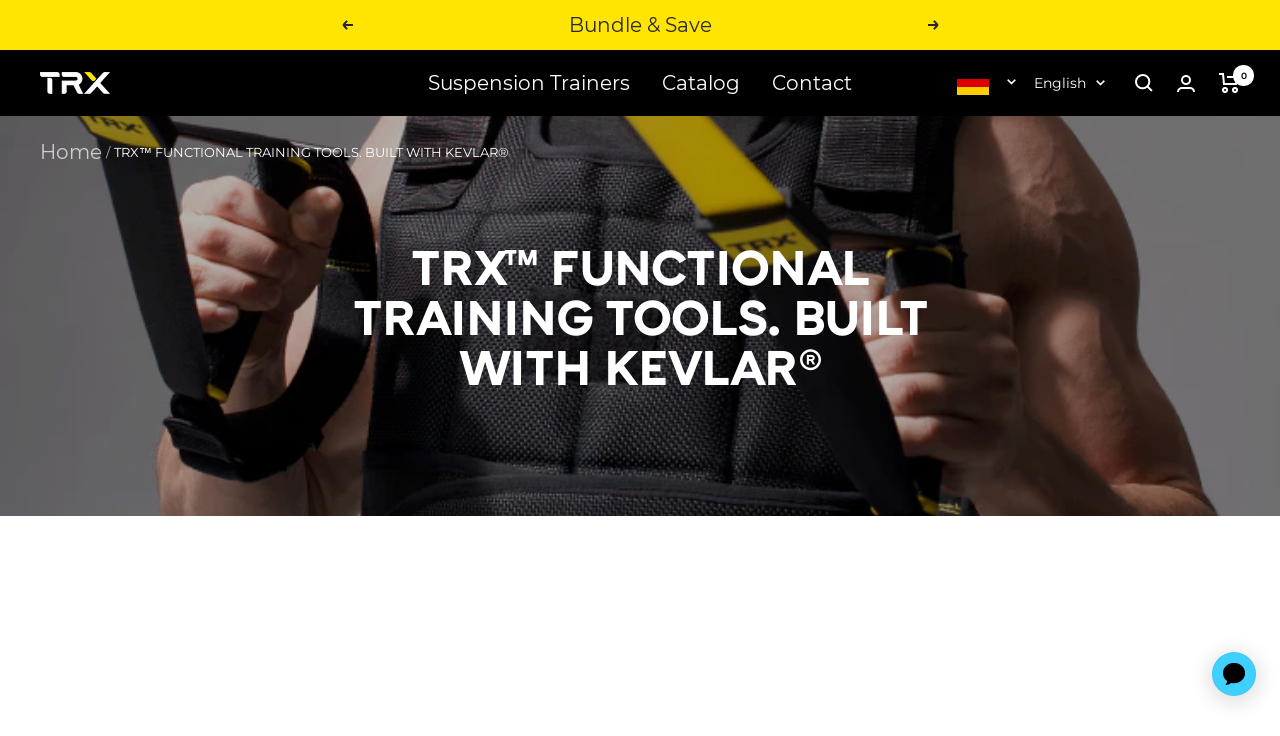

--- FILE ---
content_type: text/html; charset=utf-8
request_url: https://www.trxtraining.eu/en-de/collections/commercial-trx-kevlar
body_size: 53387
content:
















<script src="https://cdn.jsdelivr.net/npm/uuid@8.3.2/dist/umd/uuidv4.min.js"></script>

<script>
      
      let isMobile = /Mobi|Android/i.test(navigator.userAgent);
      let deviceType = isMobile ? "Mobile" : "Desktop";
      let browserName = navigator.userAgent.match(/(firefox|chrome|safari|edge(?!.+version)|trident(?=.+rv))\/?\s*(\d+)/i)[1];
      let fullBrowserVersion = navigator.userAgent.match(/(firefox|chrome|safari|edge(?!.+version)|trident(?=.+rv))\/?\s*(\d+(?:\.\d+)*)/i)[2];
      let osName = navigator.platform.match(/(Mac|Win|Linux)/i)[1];
      let osVersion = "";
      let osMatch = "";
      
      if (navigator.userAgent.match(/Windows/i)) {
        osMatch = navigator.userAgent.match(/Windows NT (\d+\.\d+)/i);
        if (osMatch) {
          osVersion = osMatch[1];
        };
      } else if (navigator.userAgent.match(/Macintosh/i)) {
        osMatch = navigator.userAgent.match(/Mac OS X (\d+)[_.](\d+)[_.]?(\d+)?/i);
        if (osMatch) {
          osVersion = osMatch[1] + '.' + osMatch[2] + (osMatch[3] ? '.' + osMatch[3] : '');
        };
      }
      else if (navigator.userAgent.match(/Linux/i)) {
        osMatch = navigator.userAgent.match(/\b(Debian|Ubuntu|Fedora|Red Hat|Gentoo|Linux Mint)\b.*?\b(\d+\.\d+)/i);
        if (osMatch) {
          osVersion = osMatch[2];
        };
      }else{
        osMatch = navigator.userAgent.match(/(iPod|iPhone|iPad|Android|webOS|BlackBerry|Windows Phone|IEMobile|Opera Mini)[\s\/]?([\d\.]*)/i);
        if (osMatch) {
          osVersion = osMatch[2] || "";
        };
      };
      
      var clientDetails = {
        browser: browserName,
        browser_version: fullBrowserVersion,
        device_category: "Browser",
        device_model: "none",
        operating_system: osName,
        operating_system_version: osVersion
      };

      var category = "Ecomm";
      var interaction = 'https://6xpm3aaysa.execute-api.us-west-2.amazonaws.com/prod/interactions';
      var apikey = "6bvZJVzZwblyaNUsG69hMrlOLTuE13vs3Iq3Hj00";
      
</script>









<!doctype html><html class="no-js" lang="en" dir="ltr">
  <head>
  
  <script>/* >> Heatmap.com :: Snippet << */(function (h,e,a,t,m,ap) { (h._heatmap_paq = []).push([ 'setTrackerUrl', (h.heatUrl = e) + a]); h.hErrorLogs=h.hErrorLogs || []; ap=t.createElement('script');  ap.src=h.heatUrl+'preprocessor.min.js?sid='+m;  ap.defer=true; t.head.appendChild(ap); ['error', 'unhandledrejection'].forEach(function (ty) {     h.addEventListener(ty, function (et) { h.hErrorLogs.push({ type: ty, event: et }); }); });})(window,'https://dashboard.heatmap.com/','heatmap.php',document,4068);</script>

    


<script>
   const subValue = {"id":7036657729625,"title":"On-Demand Monthly Subscription","handle":"trx-training-club-on-demand-monthly-subscription","description":"\u003cp data-mce-fragment=\"1\"\u003e\u003cspan data-mce-fragment=\"1\"\u003eFor £9.99 a month get unlimited access to\u003cstrong data-mce-fragment=\"1\"\u003e On-Demand\u003c\/strong\u003e TRX Training Workouts monthly. \u003c\/span\u003e\u003cspan data-mce-fragment=\"1\"\u003eThe TRX App offers a diverse range of options, including HIIT, mobility, yoga, pilates, and sport-specific training (such as running, cycling, golf, pickleball, tennis, and more). Whether you prefer a weekly program, seek added motivation, or want to customise your routine, the TRX App has you covered.\u003c\/span\u003e\u003c\/p\u003e\n\u003cul data-mce-fragment=\"1\"\u003e\n\u003cli data-mce-fragment=\"1\"\u003eGain unlimited access to a vast library of 1000+ On-Demand Videos\u003c\/li\u003e\n\u003cli data-mce-fragment=\"1\"\u003eStay engaged with your fitness journey as we regularly update our content with new On-Demand Exercises and Programs every month.\u003c\/li\u003e\n\u003cli data-mce-fragment=\"1\"\u003e\u003cspan data-mce-fragment=\"1\"\u003eStrength, mobility, yoga, HIIT, and bodyweight-only workouts\u003c\/span\u003e\u003c\/li\u003e\n\u003cli data-mce-fragment=\"1\"\u003e\u003cspan data-mce-fragment=\"1\"\u003eWork out at home or on the go\u003c\/span\u003e\u003c\/li\u003e\n\u003cli\u003e\u003cspan data-mce-fragment=\"1\"\u003eUpgrade to our annual subscription and save 17%\u003c\/span\u003e\u003c\/li\u003e\n\u003c\/ul\u003e","published_at":"2022-04-05T15:35:04-04:00","created_at":"2022-04-05T15:35:04-04:00","vendor":"TRX Training","type":"Fitness Subscriptions","tags":["Coupon Excluded","hide-affirm","Include in All Products Category","Production","Subscriptions"],"price":0,"price_min":0,"price_max":0,"available":true,"price_varies":false,"compare_at_price":0,"compare_at_price_min":0,"compare_at_price_max":0,"compare_at_price_varies":false,"variants":[{"id":39873644134489,"title":"Default Title","option1":"Default Title","option2":null,"option3":null,"sku":"SUBSCRIPTION1JPGLHIjER8DAkpQ61Rn3Iny","requires_shipping":false,"taxable":true,"featured_image":null,"available":true,"name":"On-Demand Monthly Subscription","public_title":null,"options":["Default Title"],"price":0,"weight":0,"compare_at_price":0,"inventory_management":null,"barcode":null,"requires_selling_plan":true,"selling_plan_allocations":[{"price_adjustments":[{"position":1,"price":0}],"price":0,"compare_at_price":0,"per_delivery_price":0,"selling_plan_id":710773047678,"selling_plan_group_id":"6aee499b8c496cfa673c1c491eed8c7211458994"}],"quantity_rule":{"min":1,"max":null,"increment":1}}],"images":["\/\/www.trxtraining.eu\/cdn\/shop\/files\/ODMonthly.png?v=1752698694","\/\/www.trxtraining.eu\/cdn\/shop\/files\/TRX1255_3962c615-9b83-4d3b-b3d8-4587200a9c0c.jpg?v=1755279699","\/\/www.trxtraining.eu\/cdn\/shop\/products\/2020-11-23_TRX_CS_D1_8737.jpg?v=1755279699","\/\/www.trxtraining.eu\/cdn\/shop\/files\/TTC-GroupTrainer_d78d9ebe-a00f-4bd1-a603-637d442f8d74.png?v=1755279699","\/\/www.trxtraining.eu\/cdn\/shop\/products\/RHP00669.jpg?v=1755279699"],"featured_image":"\/\/www.trxtraining.eu\/cdn\/shop\/files\/ODMonthly.png?v=1752698694","options":["Title"],"media":[{"alt":null,"id":49823165120849,"position":1,"preview_image":{"aspect_ratio":1.0,"height":1600,"width":1600,"src":"\/\/www.trxtraining.eu\/cdn\/shop\/files\/ODMonthly.png?v=1752698694"},"aspect_ratio":1.0,"height":1600,"media_type":"image","src":"\/\/www.trxtraining.eu\/cdn\/shop\/files\/ODMonthly.png?v=1752698694","width":1600},{"alt":null,"id":66856452817278,"position":2,"preview_image":{"aspect_ratio":1.0,"height":1200,"width":1200,"src":"\/\/www.trxtraining.eu\/cdn\/shop\/files\/TRX1255_3962c615-9b83-4d3b-b3d8-4587200a9c0c.jpg?v=1755279699"},"aspect_ratio":1.0,"height":1200,"media_type":"image","src":"\/\/www.trxtraining.eu\/cdn\/shop\/files\/TRX1255_3962c615-9b83-4d3b-b3d8-4587200a9c0c.jpg?v=1755279699","width":1200},{"alt":null,"id":66856452784510,"position":3,"preview_image":{"aspect_ratio":1.0,"height":1080,"width":1080,"src":"\/\/www.trxtraining.eu\/cdn\/shop\/files\/preview_images\/4ecc2418315c46cc923a6b3bb407b0d5.thumbnail.0000000000.jpg?v=1755279608"},"aspect_ratio":1.0,"duration":29350,"media_type":"video","sources":[{"format":"mp4","height":480,"mime_type":"video\/mp4","url":"\/\/www.trxtraining.eu\/cdn\/shop\/videos\/c\/vp\/4ecc2418315c46cc923a6b3bb407b0d5\/4ecc2418315c46cc923a6b3bb407b0d5.SD-480p-1.5Mbps-54975974.mp4?v=0","width":480},{"format":"mp4","height":1080,"mime_type":"video\/mp4","url":"\/\/www.trxtraining.eu\/cdn\/shop\/videos\/c\/vp\/4ecc2418315c46cc923a6b3bb407b0d5\/4ecc2418315c46cc923a6b3bb407b0d5.HD-1080p-7.2Mbps-54975974.mp4?v=0","width":1080},{"format":"mp4","height":720,"mime_type":"video\/mp4","url":"\/\/www.trxtraining.eu\/cdn\/shop\/videos\/c\/vp\/4ecc2418315c46cc923a6b3bb407b0d5\/4ecc2418315c46cc923a6b3bb407b0d5.HD-720p-4.5Mbps-54975974.mp4?v=0","width":720},{"format":"m3u8","height":1080,"mime_type":"application\/x-mpegURL","url":"\/\/www.trxtraining.eu\/cdn\/shop\/videos\/c\/vp\/4ecc2418315c46cc923a6b3bb407b0d5\/4ecc2418315c46cc923a6b3bb407b0d5.m3u8?v=0","width":1080}]},{"alt":null,"id":22947008905305,"position":4,"preview_image":{"aspect_ratio":1.0,"height":1465,"width":1465,"src":"\/\/www.trxtraining.eu\/cdn\/shop\/products\/2020-11-23_TRX_CS_D1_8737.jpg?v=1755279699"},"aspect_ratio":1.0,"height":1465,"media_type":"image","src":"\/\/www.trxtraining.eu\/cdn\/shop\/products\/2020-11-23_TRX_CS_D1_8737.jpg?v=1755279699","width":1465},{"alt":null,"id":50556920168785,"position":5,"preview_image":{"aspect_ratio":1.001,"height":1622,"width":1624,"src":"\/\/www.trxtraining.eu\/cdn\/shop\/files\/TTC-GroupTrainer_d78d9ebe-a00f-4bd1-a603-637d442f8d74.png?v=1755279699"},"aspect_ratio":1.001,"height":1622,"media_type":"image","src":"\/\/www.trxtraining.eu\/cdn\/shop\/files\/TTC-GroupTrainer_d78d9ebe-a00f-4bd1-a603-637d442f8d74.png?v=1755279699","width":1624},{"alt":null,"id":22947009429593,"position":6,"preview_image":{"aspect_ratio":1.0,"height":4000,"width":4000,"src":"\/\/www.trxtraining.eu\/cdn\/shop\/products\/RHP00669.jpg?v=1755279699"},"aspect_ratio":1.0,"height":4000,"media_type":"image","src":"\/\/www.trxtraining.eu\/cdn\/shop\/products\/RHP00669.jpg?v=1755279699","width":4000}],"requires_selling_plan":true,"selling_plan_groups":[{"id":"6aee499b8c496cfa673c1c491eed8c7211458994","name":"On Demand Monthly Subscription","options":[{"name":"Recharge Plan ID","position":1,"values":["4975157"]},{"name":"Order Frequency and Unit","position":2,"values":["30-day"]}],"selling_plans":[{"id":710773047678,"name":"Delivery every 30 days","description":null,"options":[{"name":"Recharge Plan ID","position":1,"value":"4975157"},{"name":"Order Frequency and Unit","position":2,"value":"30-day"}],"recurring_deliveries":true,"price_adjustments":[{"order_count":null,"position":1,"value_type":"percentage","value":0}],"checkout_charge":{"value_type":"percentage","value":100}}],"app_id":"294517"}],"content":"\u003cp data-mce-fragment=\"1\"\u003e\u003cspan data-mce-fragment=\"1\"\u003eFor £9.99 a month get unlimited access to\u003cstrong data-mce-fragment=\"1\"\u003e On-Demand\u003c\/strong\u003e TRX Training Workouts monthly. \u003c\/span\u003e\u003cspan data-mce-fragment=\"1\"\u003eThe TRX App offers a diverse range of options, including HIIT, mobility, yoga, pilates, and sport-specific training (such as running, cycling, golf, pickleball, tennis, and more). Whether you prefer a weekly program, seek added motivation, or want to customise your routine, the TRX App has you covered.\u003c\/span\u003e\u003c\/p\u003e\n\u003cul data-mce-fragment=\"1\"\u003e\n\u003cli data-mce-fragment=\"1\"\u003eGain unlimited access to a vast library of 1000+ On-Demand Videos\u003c\/li\u003e\n\u003cli data-mce-fragment=\"1\"\u003eStay engaged with your fitness journey as we regularly update our content with new On-Demand Exercises and Programs every month.\u003c\/li\u003e\n\u003cli data-mce-fragment=\"1\"\u003e\u003cspan data-mce-fragment=\"1\"\u003eStrength, mobility, yoga, HIIT, and bodyweight-only workouts\u003c\/span\u003e\u003c\/li\u003e\n\u003cli data-mce-fragment=\"1\"\u003e\u003cspan data-mce-fragment=\"1\"\u003eWork out at home or on the go\u003c\/span\u003e\u003c\/li\u003e\n\u003cli\u003e\u003cspan data-mce-fragment=\"1\"\u003eUpgrade to our annual subscription and save 17%\u003c\/span\u003e\u003c\/li\u003e\n\u003c\/ul\u003e"};
   const miniCartSub = {"id":7036657729625,"title":"On-Demand Monthly Subscription","handle":"trx-training-club-on-demand-monthly-subscription","description":"\u003cp data-mce-fragment=\"1\"\u003e\u003cspan data-mce-fragment=\"1\"\u003eFor £9.99 a month get unlimited access to\u003cstrong data-mce-fragment=\"1\"\u003e On-Demand\u003c\/strong\u003e TRX Training Workouts monthly. \u003c\/span\u003e\u003cspan data-mce-fragment=\"1\"\u003eThe TRX App offers a diverse range of options, including HIIT, mobility, yoga, pilates, and sport-specific training (such as running, cycling, golf, pickleball, tennis, and more). Whether you prefer a weekly program, seek added motivation, or want to customise your routine, the TRX App has you covered.\u003c\/span\u003e\u003c\/p\u003e\n\u003cul data-mce-fragment=\"1\"\u003e\n\u003cli data-mce-fragment=\"1\"\u003eGain unlimited access to a vast library of 1000+ On-Demand Videos\u003c\/li\u003e\n\u003cli data-mce-fragment=\"1\"\u003eStay engaged with your fitness journey as we regularly update our content with new On-Demand Exercises and Programs every month.\u003c\/li\u003e\n\u003cli data-mce-fragment=\"1\"\u003e\u003cspan data-mce-fragment=\"1\"\u003eStrength, mobility, yoga, HIIT, and bodyweight-only workouts\u003c\/span\u003e\u003c\/li\u003e\n\u003cli data-mce-fragment=\"1\"\u003e\u003cspan data-mce-fragment=\"1\"\u003eWork out at home or on the go\u003c\/span\u003e\u003c\/li\u003e\n\u003cli\u003e\u003cspan data-mce-fragment=\"1\"\u003eUpgrade to our annual subscription and save 17%\u003c\/span\u003e\u003c\/li\u003e\n\u003c\/ul\u003e","published_at":"2022-04-05T15:35:04-04:00","created_at":"2022-04-05T15:35:04-04:00","vendor":"TRX Training","type":"Fitness Subscriptions","tags":["Coupon Excluded","hide-affirm","Include in All Products Category","Production","Subscriptions"],"price":0,"price_min":0,"price_max":0,"available":true,"price_varies":false,"compare_at_price":0,"compare_at_price_min":0,"compare_at_price_max":0,"compare_at_price_varies":false,"variants":[{"id":39873644134489,"title":"Default Title","option1":"Default Title","option2":null,"option3":null,"sku":"SUBSCRIPTION1JPGLHIjER8DAkpQ61Rn3Iny","requires_shipping":false,"taxable":true,"featured_image":null,"available":true,"name":"On-Demand Monthly Subscription","public_title":null,"options":["Default Title"],"price":0,"weight":0,"compare_at_price":0,"inventory_management":null,"barcode":null,"requires_selling_plan":true,"selling_plan_allocations":[{"price_adjustments":[{"position":1,"price":0}],"price":0,"compare_at_price":0,"per_delivery_price":0,"selling_plan_id":710773047678,"selling_plan_group_id":"6aee499b8c496cfa673c1c491eed8c7211458994"}],"quantity_rule":{"min":1,"max":null,"increment":1}}],"images":["\/\/www.trxtraining.eu\/cdn\/shop\/files\/ODMonthly.png?v=1752698694","\/\/www.trxtraining.eu\/cdn\/shop\/files\/TRX1255_3962c615-9b83-4d3b-b3d8-4587200a9c0c.jpg?v=1755279699","\/\/www.trxtraining.eu\/cdn\/shop\/products\/2020-11-23_TRX_CS_D1_8737.jpg?v=1755279699","\/\/www.trxtraining.eu\/cdn\/shop\/files\/TTC-GroupTrainer_d78d9ebe-a00f-4bd1-a603-637d442f8d74.png?v=1755279699","\/\/www.trxtraining.eu\/cdn\/shop\/products\/RHP00669.jpg?v=1755279699"],"featured_image":"\/\/www.trxtraining.eu\/cdn\/shop\/files\/ODMonthly.png?v=1752698694","options":["Title"],"media":[{"alt":null,"id":49823165120849,"position":1,"preview_image":{"aspect_ratio":1.0,"height":1600,"width":1600,"src":"\/\/www.trxtraining.eu\/cdn\/shop\/files\/ODMonthly.png?v=1752698694"},"aspect_ratio":1.0,"height":1600,"media_type":"image","src":"\/\/www.trxtraining.eu\/cdn\/shop\/files\/ODMonthly.png?v=1752698694","width":1600},{"alt":null,"id":66856452817278,"position":2,"preview_image":{"aspect_ratio":1.0,"height":1200,"width":1200,"src":"\/\/www.trxtraining.eu\/cdn\/shop\/files\/TRX1255_3962c615-9b83-4d3b-b3d8-4587200a9c0c.jpg?v=1755279699"},"aspect_ratio":1.0,"height":1200,"media_type":"image","src":"\/\/www.trxtraining.eu\/cdn\/shop\/files\/TRX1255_3962c615-9b83-4d3b-b3d8-4587200a9c0c.jpg?v=1755279699","width":1200},{"alt":null,"id":66856452784510,"position":3,"preview_image":{"aspect_ratio":1.0,"height":1080,"width":1080,"src":"\/\/www.trxtraining.eu\/cdn\/shop\/files\/preview_images\/4ecc2418315c46cc923a6b3bb407b0d5.thumbnail.0000000000.jpg?v=1755279608"},"aspect_ratio":1.0,"duration":29350,"media_type":"video","sources":[{"format":"mp4","height":480,"mime_type":"video\/mp4","url":"\/\/www.trxtraining.eu\/cdn\/shop\/videos\/c\/vp\/4ecc2418315c46cc923a6b3bb407b0d5\/4ecc2418315c46cc923a6b3bb407b0d5.SD-480p-1.5Mbps-54975974.mp4?v=0","width":480},{"format":"mp4","height":1080,"mime_type":"video\/mp4","url":"\/\/www.trxtraining.eu\/cdn\/shop\/videos\/c\/vp\/4ecc2418315c46cc923a6b3bb407b0d5\/4ecc2418315c46cc923a6b3bb407b0d5.HD-1080p-7.2Mbps-54975974.mp4?v=0","width":1080},{"format":"mp4","height":720,"mime_type":"video\/mp4","url":"\/\/www.trxtraining.eu\/cdn\/shop\/videos\/c\/vp\/4ecc2418315c46cc923a6b3bb407b0d5\/4ecc2418315c46cc923a6b3bb407b0d5.HD-720p-4.5Mbps-54975974.mp4?v=0","width":720},{"format":"m3u8","height":1080,"mime_type":"application\/x-mpegURL","url":"\/\/www.trxtraining.eu\/cdn\/shop\/videos\/c\/vp\/4ecc2418315c46cc923a6b3bb407b0d5\/4ecc2418315c46cc923a6b3bb407b0d5.m3u8?v=0","width":1080}]},{"alt":null,"id":22947008905305,"position":4,"preview_image":{"aspect_ratio":1.0,"height":1465,"width":1465,"src":"\/\/www.trxtraining.eu\/cdn\/shop\/products\/2020-11-23_TRX_CS_D1_8737.jpg?v=1755279699"},"aspect_ratio":1.0,"height":1465,"media_type":"image","src":"\/\/www.trxtraining.eu\/cdn\/shop\/products\/2020-11-23_TRX_CS_D1_8737.jpg?v=1755279699","width":1465},{"alt":null,"id":50556920168785,"position":5,"preview_image":{"aspect_ratio":1.001,"height":1622,"width":1624,"src":"\/\/www.trxtraining.eu\/cdn\/shop\/files\/TTC-GroupTrainer_d78d9ebe-a00f-4bd1-a603-637d442f8d74.png?v=1755279699"},"aspect_ratio":1.001,"height":1622,"media_type":"image","src":"\/\/www.trxtraining.eu\/cdn\/shop\/files\/TTC-GroupTrainer_d78d9ebe-a00f-4bd1-a603-637d442f8d74.png?v=1755279699","width":1624},{"alt":null,"id":22947009429593,"position":6,"preview_image":{"aspect_ratio":1.0,"height":4000,"width":4000,"src":"\/\/www.trxtraining.eu\/cdn\/shop\/products\/RHP00669.jpg?v=1755279699"},"aspect_ratio":1.0,"height":4000,"media_type":"image","src":"\/\/www.trxtraining.eu\/cdn\/shop\/products\/RHP00669.jpg?v=1755279699","width":4000}],"requires_selling_plan":true,"selling_plan_groups":[{"id":"6aee499b8c496cfa673c1c491eed8c7211458994","name":"On Demand Monthly Subscription","options":[{"name":"Recharge Plan ID","position":1,"values":["4975157"]},{"name":"Order Frequency and Unit","position":2,"values":["30-day"]}],"selling_plans":[{"id":710773047678,"name":"Delivery every 30 days","description":null,"options":[{"name":"Recharge Plan ID","position":1,"value":"4975157"},{"name":"Order Frequency and Unit","position":2,"value":"30-day"}],"recurring_deliveries":true,"price_adjustments":[{"order_count":null,"position":1,"value_type":"percentage","value":0}],"checkout_charge":{"value_type":"percentage","value":100}}],"app_id":"294517"}],"content":"\u003cp data-mce-fragment=\"1\"\u003e\u003cspan data-mce-fragment=\"1\"\u003eFor £9.99 a month get unlimited access to\u003cstrong data-mce-fragment=\"1\"\u003e On-Demand\u003c\/strong\u003e TRX Training Workouts monthly. \u003c\/span\u003e\u003cspan data-mce-fragment=\"1\"\u003eThe TRX App offers a diverse range of options, including HIIT, mobility, yoga, pilates, and sport-specific training (such as running, cycling, golf, pickleball, tennis, and more). Whether you prefer a weekly program, seek added motivation, or want to customise your routine, the TRX App has you covered.\u003c\/span\u003e\u003c\/p\u003e\n\u003cul data-mce-fragment=\"1\"\u003e\n\u003cli data-mce-fragment=\"1\"\u003eGain unlimited access to a vast library of 1000+ On-Demand Videos\u003c\/li\u003e\n\u003cli data-mce-fragment=\"1\"\u003eStay engaged with your fitness journey as we regularly update our content with new On-Demand Exercises and Programs every month.\u003c\/li\u003e\n\u003cli data-mce-fragment=\"1\"\u003e\u003cspan data-mce-fragment=\"1\"\u003eStrength, mobility, yoga, HIIT, and bodyweight-only workouts\u003c\/span\u003e\u003c\/li\u003e\n\u003cli data-mce-fragment=\"1\"\u003e\u003cspan data-mce-fragment=\"1\"\u003eWork out at home or on the go\u003c\/span\u003e\u003c\/li\u003e\n\u003cli\u003e\u003cspan data-mce-fragment=\"1\"\u003eUpgrade to our annual subscription and save 17%\u003c\/span\u003e\u003c\/li\u003e\n\u003c\/ul\u003e"};

   if(subValue.variants && subValue.variants.length > 0) {
    const variant = subValue.variants[0];
    const selling_plan_id = variant.selling_plan_allocations[0].selling_plan_id;

    const miniCartVariant = miniCartSub.variants[0];
    const miniCartSellingPlanId = miniCartVariant.selling_plan_allocations[0].selling_plan_id;

    window.__ADDON_PRODUCT__ =
    {
       id: variant.id, 
       selling_plan_id,
       miniCartVariant: miniCartVariant.id,
       miniCartSellingPlanId,
       copies: {
         autoAddMainCopyHtml: "\u003cdiv class=\"metafield-rich_text_field\"\u003e\u003cp\u003eStream over 1,000 workouts on the TRX App™ FREE for 30 days. Just £9.99\/month after that. Cancel anytime.\u003c\/p\u003e\u003c\/div\u003e",
         mainCopyHtml: "\u003cdiv class=\"metafield-rich_text_field\"\u003e\u003cp\u003eExpert-led workouts on the TRX App™ to make the most of your purchase. Just £9.99\/month after. Cancel anytime.\u003c\/p\u003e\u003c\/div\u003e",
         miniCartMainCopyHtml: "\u003cdiv class=\"metafield-rich_text_field\"\u003e\u003cp\u003eExpert-led workouts to make the most of your purchase. Streaming 24\/7.\u003c\/p\u003e\u003c\/div\u003e",


         autoAddMainCopyText: "Stream over 1,000 workouts on the TRX App™ FREE for 30 days. Just £9.99\/month after that. Cancel anytime.",
         mainCopyText: "Expert-led workouts on the TRX App™ to make the most of your purchase. Just £9.99\/month after. Cancel anytime.",
         miniCartMainCopyText: "Expert-led workouts to make the most of your purchase. Streaming 24\/7.",


         toggleLabel: "FREE 30-Day Trial with Purchase",
         autoAddToggleLabelV2: "TRX APP™ Included FREE",
         toolTipCopy: "£9.99\/month after a 30-day trial. Cancel anytime.",
         miniCartToolTipCopy: "£9.99\/month after a 30-day trial. Cancel anytime."
       }
    }
  }
</script>

    <script>
    function getAnonId() {
      if (typeof localStorage !== 'undefined' && localStorage.getItem('anonId')) {
        var anonId = localStorage.getItem('anonId');
      } else {
        fetch('https://6xpm3aaysa.execute-api.us-west-2.amazonaws.com/prod/auth/jwt')
          .then(function(response) {
            if (response.ok) {
              return response.json();
            } else {
              throw new Error('An error occurred while fetching the anonId.', response);
            }
          })
          .then(function(data) {
            if (typeof localStorage !== 'undefined') {
              localStorage.setItem('anonId', data.body);
            }
            var anonId = data.body;
          })
          .catch(function(error) {
            console.error('An error occurred during the fetch request:', error);
          });
      }
    }
    getAnonId();
</script>
    

    <script src="https://unpkg.com/@dotlottie/player-component@2.7.12/dist/dotlottie-player.mjs" type="module"></script>
    
    <script>
      window.dataLayer = window.dataLayer || [];
      window.dataLayer.push({
        'event': 'pageView',
        'id': uuidv4(),
        'uid':  localStorage.getItem('lr-user-uid') || "null",
        'details': {},
        'anonId': localStorage.getItem('anonId'),
        'navigator': {"source":deviceType, "clientDetails": clientDetails},
        'pageView': {"type":'collection', "path" :'/en-de/collections/commercial-trx-kevlar'},
        'category': category,
        'interaction': interaction,
        'apikey': apikey,
      });
    </script>
   
     

  
  <script>
  function getEnv () {
    var previewMode = false

    

    if (previewMode === true) {
      env = 'development';
    } else if (/localhost|trx\.dev/.test(window.location.host)) {
      env = 'development';
    } else if (/127.0.0.1/.test(window.location.host)) {
      env = 'development';
    } else {
      env = 'production';
    }

    return env

  }

  async function updateWithFeatureFlag() {
    try {
      const featureFlagStatus = await window.getFeaturedFlagStatus("TP-2560-autoadd-cart-subscriptions-EU", getEnv());
      const cartWithSubs = await window.cartHasSubs();
      
      const product = null;
      const productTags = product ? product.tags : [];
      window.featuredFlag = window.featuredFlag || {};
      window.cartWithSubs = false;
      window.featuredFlag.autoAdd = featureFlagStatus;
      window.cartWithSubs = cartWithSubs;


      if(window.toggleOnSubButton && featureFlagStatus && productTags.includes("Auto-Add") && !cartWithSubs){
        window.toggleOnSubButton(null);
        logDatadog(`auto-add-sub-to-cart-widget.liquid success; Toggle on subscription`);
      }
      logDatadog(`auto-add-sub-to-cart-widget.liquid success; featureFlagStatus: ${featureFlagStatus}`);
      logDatadog(`auto-add-sub-to-cart-widget.liquid success; cartWithSubs: ${cartWithSubs}`);
      logDatadog(`auto-add-sub-to-cart-widget.liquid success; productTags.includes("Auto-Add"): ${productTags.includes("Auto-Add")}`);

    } catch (error) {
      logDatadog(`auto-add-sub-to-cart-widget.liquid error; script error; An error has occurred checking feature flag TP-2560-autoadd-cart-subscriptions: ${error}`);
    }
  }

  document.addEventListener('DOMContentLoaded', function () {

    updateWithFeatureFlag();
  });
</script>


<script>
    window.discountFactor = 100
</script><script src="https://www.googleoptimize.com/optimize.js?id=OPT-KVCTPCZ"></script>
  <script>
  function getEnv () {
    var previewMode = false

    

    if (previewMode === true) {
      env = 'development';
    } else if (/localhost|trx\.dev/.test(window.location.host)) {
      env = 'development';
    } else if (/127.0.0.1/.test(window.location.host)) {
      env = 'development';
    } else {
      env = 'production';
    }

    return env

  }
  (function(h,o,u,n,d) {
    h=h[d]=h[d]||{q:[],onReady:function(c){h.q.push(c)}}
    d=o.createElement(u);d.async=1;d.src=n
    n=o.getElementsByTagName(u)[0];n.parentNode.insertBefore(d,n)
  })(window,document,'script','https://www.datadoghq-browser-agent.com/datadog-logs-v3.js','DD_LOGS')

  DD_LOGS.onReady(function() {
    DD_LOGS.init({
      clientToken: 'pub10651b8e165eec80dad07dad1fafbff9',
      env: getEnv(),
      forwardErrorsToLogs: true,
      sampleRate: 100,
      service: 'trxtraining/shopify_store'
    })

    // sample datadog call
    window.DD_LOGS && DD_LOGS.logger.info('datadog init')
  })
</script>

  <script>
  var GTM_FETCHED_COOKIE_NAME_CUSTOMEREMAIL = 'GTM_FETCHED_COOKIE_NAME_CUSTOMEREMAIL'
  var GTM_FETCHED_COOKIE_NAME_ISSUBSCRIBER = 'GTM_FETCHED_COOKIE_NAME_ISSUBSCRIBER'

  function logDatadog(message) {
    window.DD_LOGS && window.DD_LOGS.onReady(function() {
      try {
        window.DD_LOGS.logger.info(message);
      } catch (e) {
        console.log('error logging datadog in product-form.liquid');
      }
    })
  }

  function setCookie(name,value,days) {
    var expires = "";
    if (days) {
        var date = new Date();
        date.setTime(date.getTime() + (days*24*60*60*1000));
        expires = "; expires=" + date.toUTCString();
    }
    document.cookie = name + "=" + (value || "")  + expires + "; path=/";
  }

  function getCookie(name) {
    var nameEQ = name + "=";
    var ca = document.cookie.split(';');
    for(var i=0;i < ca.length;i++) {
        var c = ca[i];
        while (c.charAt(0)==' ') c = c.substring(1,c.length);
        if (c.indexOf(nameEQ) == 0) return c.substring(nameEQ.length,c.length);
    }
    return null;
  }

  function eraseCookie(name) {
    document.cookie = name +'=; Path=/; Expires=Thu, 01 Jan 1970 00:00:01 GMT;';
  }

  var isCommercialCustomer = false;
  var isRechargeSubscriber = false;function handleTTCCustomerTag (customerId, subscriptionData) {
    if (!customerId) {
      logDatadog(' handleTTCCustomerTag; !customerId')
      return
    }

    var requestOptions = {
      method: 'PUT',
      headers: { 'Content-Type': 'application/json' },
      body: JSON.stringify({
        is_eu: true,
        customer_id: customerId,
        subscription_data: subscriptionData
      })
    };

    var url = 'https://trx-carabiner.herokuapp.com/api/v1/customer'

    fetch(url, requestOptions)
      .then(function(response) { return response.json(); })
      .then(function(data) {
        console.log('handleTTCCustomerTag', { data })
      })
  }

  var customerEmail = null;
  var customerId = null;
  var isLoggedIn = !!customerEmail && !!customerId;

  if (isCommercialCustomer) {
    datalayer = window.dataLayer || [];
    window.dataLayer.push({'event' : 'dl_customer_type', 'customer_type': 'Commercial' })

    function handleGetCommercialUser() {
      // if user is logged in
      if (customerEmail) {
        // if already cookied, read gtm values from cookies
        if (getCookie(GTM_FETCHED_COOKIE_NAME_CUSTOMEREMAIL) === customerEmail && customerEmail !== null) {
          logDatadog('gtm-datalayer-customer; getCookie(GTM_FETCHED_COOKIE_NAME_CUSTOMEREMAIL) === customerEmail')
          return;
        }

        // if user is logged in as email that doesnt match cookies, delete old cookies.
        if (getCookie(GTM_FETCHED_COOKIE_NAME_CUSTOMEREMAIL) !== customerEmail && customerEmail !== null) {
          eraseCookie(GTM_FETCHED_COOKIE_NAME_ISSUBSCRIBER);
          eraseCookie(GTM_FETCHED_COOKIE_NAME_CUSTOMEREMAIL);
        }

        logDatadog('gtm-datalayer-customer; fetch attempt')

        // fetch user data
        fetch(`https://trx-carabiner.herokuapp.com/api/v1/customer?email=${encodeURIComponent(customerEmail)}`)
          .then(function(response) { return response.json(); })
          .then(function(data) {
            // set user email cookie
            setCookie(GTM_FETCHED_COOKIE_NAME_CUSTOMEREMAIL, customerEmail, 1);
            logDatadog('gtm-datalayer-customer; fetch then')

            if (isLoggedIn) {
              handleTTCCustomerTag(customerId, data.subscription_data)
            }
          })
      }
    }

    handleGetCommercialUser()
  } else {
    function handleGetUser () {
      if (!customerEmail) {
        customerEmail = null;
      }

      logDatadog('gtm-datalayer-customer; customerEmail')

      // if user is logged in
      if (customerEmail) {
        // if already cookied, read gtm values from cookies
        if (getCookie(GTM_FETCHED_COOKIE_NAME_CUSTOMEREMAIL) === customerEmail && customerEmail !== null) {
          logDatadog('gtm-datalayer-customer; getCookie(GTM_FETCHED_COOKIE_NAME_CUSTOMEREMAIL) === customerEmail')

          if (getCookie(GTM_FETCHED_COOKIE_NAME_ISSUBSCRIBER)) {
            window.dataLayer = window.dataLayer || [];
            window.dataLayer.push({'event' : 'dl_customer_type', 'customer_type': 'Active Subscriber' })
          }

          return;
        }

        // if user is logged in as email that doesnt match cookies, delete old cookies.
        if (getCookie(GTM_FETCHED_COOKIE_NAME_CUSTOMEREMAIL) !== customerEmail && customerEmail !== null) {
          eraseCookie(GTM_FETCHED_COOKIE_NAME_ISSUBSCRIBER);
          eraseCookie(GTM_FETCHED_COOKIE_NAME_CUSTOMEREMAIL);
        }

        logDatadog('gtm-datalayer-customer; fetch attempt')

        // fetch user data
        fetch(`https://trx-carabiner.herokuapp.com/api/v1/customer?email=${encodeURIComponent(customerEmail)}`)
          .then(function(response) { return response.json(); })
          .then(function(data) {
            // set user email cookie
            setCookie(GTM_FETCHED_COOKIE_NAME_CUSTOMEREMAIL, customerEmail, 1);
            logDatadog('gtm-datalayer-customer; fetch then')

            console.log({ data });

            // determine if user is subscriber
            var is_subscriber = data && data.subscription_data && data.subscription_data.is_subscriber === true;

            // if subscriber
            // cookie and update gtm
            if (is_subscriber) {
              logDatadog('gtm-datalayer-customer; is_subscriber && is_stripe_or_revcat_subscriber')
              setCookie(GTM_FETCHED_COOKIE_NAME_ISSUBSCRIBER, true, 1);
              window.dataLayer = window.dataLayer || [];
              window.dataLayer.push({'event' : 'dl_customer_type', 'customer_type': 'Active Subscriber' })
            }

            if (isLoggedIn) {
              handleTTCCustomerTag(customerId, data.subscription_data)
            }
          })
      }
    };
    handleGetUser();
  }


</script>

<script type="text/javascript">(function(i,s,o,g,r,a,m) { i['JebbitObject']={};i[r]=i[r]||function(){(i[r].q=i[r].q||[]).push(arguments)}; a=s.createElement(o),m=s.getElementsByTagName(o)[0];a.async=1;a.src=g; m.parentNode.insertBefore(a,m); })(window,document,'script','https://js.jebbit.com/companion/v1/widget.js','jebbit'); window.jebbit('init', '9a0b7c1d-ca91-4917-80db-a586ad6cb478');</script>
 
    <meta charset="utf-8">
    <meta name="viewport" content="width=device-width, initial-scale=1.0, height=device-height, minimum-scale=1.0, maximum-scale=1.0">
    <meta name="theme-color" content="#000000">

    <title>TRX™ FUNCTIONAL TRAINING TOOLS. BUILT WITH KEVLAR®</title>

      <script type="text/javascript">
  document.addEventListener('DOMContentLoaded', function() {
    var old_markets = ["/en-de", "/"]
    if (old_markets.includes(window.location.pathname)) {
      window.location.replace("/en-gb");
    }
  });
</script><link rel="canonical" href="https://www.trxtraining.eu/en-de/collections/commercial-trx-kevlar"><link rel="shortcut icon" href="//www.trxtraining.eu/cdn/shop/files/1024x1024_trx_96x96.png?v=1689716599" type="image/png"><link rel="preconnect" href="https://cdn.shopify.com">
    <link rel="dns-prefetch" href="https://productreviews.shopifycdn.com"><link rel="preconnect" href="https://fonts.shopifycdn.com" crossorigin><link rel="preload" as="style" href="//www.trxtraining.eu/cdn/shop/t/3/assets/theme.css?v=167970472533795942131763561044">
    <link rel="preload" as="script" href="//www.trxtraining.eu/cdn/shop/t/3/assets/vendor.js?v=31715688253868339281648661278">
    <link rel="preload" as="script" href="//www.trxtraining.eu/cdn/shop/t/3/assets/theme.js?v=151357153791780422141765833662"><link rel="preload" as="image" media="(max-width: 740px)" imagesizes="100vw" imagesrcset="//www.trxtraining.eu/cdn/shop/collections/Commercial_Kevlar_400x600_crop_center.png?v=1677807751 400w, //www.trxtraining.eu/cdn/shop/collections/Commercial_Kevlar_500x600_crop_center.png?v=1677807751 500w, //www.trxtraining.eu/cdn/shop/collections/Commercial_Kevlar_600x600_crop_center.png?v=1677807751 600w, //www.trxtraining.eu/cdn/shop/collections/Commercial_Kevlar_700x600_crop_center.png?v=1677807751 700w, //www.trxtraining.eu/cdn/shop/collections/Commercial_Kevlar_750x600_crop_center.png?v=1677807751 750w
">
      <link rel="preload" as="image" media="(min-width: 741px)" imagesizes="100vw" imagesrcset="//www.trxtraining.eu/cdn/shop/collections/Commercial_Kevlar_600x.png?v=1677807751 600w, //www.trxtraining.eu/cdn/shop/collections/Commercial_Kevlar_700x.png?v=1677807751 700w, //www.trxtraining.eu/cdn/shop/collections/Commercial_Kevlar_750x.png?v=1677807751 750w
"><meta property="og:type" content="website">
  <meta property="og:title" content="TRX™ FUNCTIONAL TRAINING TOOLS.  BUILT WITH KEVLAR®"><meta property="og:image" content="http://www.trxtraining.eu/cdn/shop/collections/Commercial_Kevlar.png?v=1677807751">
  <meta property="og:image:secure_url" content="https://www.trxtraining.eu/cdn/shop/collections/Commercial_Kevlar.png?v=1677807751">
  <meta property="og:image:width" content="750">
  <meta property="og:image:height" content="500"><meta property="og:url" content="https://www.trxtraining.eu/en-de/collections/commercial-trx-kevlar">
<meta property="og:site_name" content="TRX Training - Europe"><meta name="twitter:card" content="summary"><meta name="twitter:title" content="TRX™ FUNCTIONAL TRAINING TOOLS.  BUILT WITH KEVLAR®">
  <meta name="twitter:description" content=""><meta name="twitter:image" content="https://www.trxtraining.eu/cdn/shop/collections/Commercial_Kevlar_1200x1200_crop_center.png?v=1677807751">
  <meta name="twitter:image:alt" content="TRX™ FUNCTIONAL TRAINING TOOLS.  BUILT WITH KEVLAR®">
    


  <script type="application/ld+json">
  {
    "@context": "https://schema.org",
    "@type": "BreadcrumbList",
  "itemListElement": [{
      "@type": "ListItem",
      "position": 1,
      "name": "Home",
      "item": "https://www.trxtraining.eu"
    },{
          "@type": "ListItem",
          "position": 2,
          "name": "TRX™ FUNCTIONAL TRAINING TOOLS.  BUILT WITH KEVLAR®",
          "item": "https://www.trxtraining.eu/en-de/collections/commercial-trx-kevlar"
        }]
  }
  </script>

    <link rel="preload" href="//www.trxtraining.eu/cdn/fonts/montserrat/montserrat_n7.3c434e22befd5c18a6b4afadb1e3d77c128c7939.woff2" as="font" type="font/woff2" crossorigin><link rel="preload" href="//www.trxtraining.eu/cdn/fonts/montserrat/montserrat_n4.81949fa0ac9fd2021e16436151e8eaa539321637.woff2" as="font" type="font/woff2" crossorigin><style>
  /* Typography (heading) */
  @font-face {
  font-family: Montserrat;
  font-weight: 700;
  font-style: normal;
  font-display: swap;
  src: url("//www.trxtraining.eu/cdn/fonts/montserrat/montserrat_n7.3c434e22befd5c18a6b4afadb1e3d77c128c7939.woff2") format("woff2"),
       url("//www.trxtraining.eu/cdn/fonts/montserrat/montserrat_n7.5d9fa6e2cae713c8fb539a9876489d86207fe957.woff") format("woff");
}

@font-face {
  font-family: Montserrat;
  font-weight: 700;
  font-style: italic;
  font-display: swap;
  src: url("//www.trxtraining.eu/cdn/fonts/montserrat/montserrat_i7.a0d4a463df4f146567d871890ffb3c80408e7732.woff2") format("woff2"),
       url("//www.trxtraining.eu/cdn/fonts/montserrat/montserrat_i7.f6ec9f2a0681acc6f8152c40921d2a4d2e1a2c78.woff") format("woff");
}

/* Typography (body) */
  @font-face {
  font-family: Montserrat;
  font-weight: 400;
  font-style: normal;
  font-display: swap;
  src: url("//www.trxtraining.eu/cdn/fonts/montserrat/montserrat_n4.81949fa0ac9fd2021e16436151e8eaa539321637.woff2") format("woff2"),
       url("//www.trxtraining.eu/cdn/fonts/montserrat/montserrat_n4.a6c632ca7b62da89c3594789ba828388aac693fe.woff") format("woff");
}

@font-face {
  font-family: Montserrat;
  font-weight: 400;
  font-style: italic;
  font-display: swap;
  src: url("//www.trxtraining.eu/cdn/fonts/montserrat/montserrat_i4.5a4ea298b4789e064f62a29aafc18d41f09ae59b.woff2") format("woff2"),
       url("//www.trxtraining.eu/cdn/fonts/montserrat/montserrat_i4.072b5869c5e0ed5b9d2021e4c2af132e16681ad2.woff") format("woff");
}

@font-face {
  font-family: Montserrat;
  font-weight: 600;
  font-style: normal;
  font-display: swap;
  src: url("//www.trxtraining.eu/cdn/fonts/montserrat/montserrat_n6.1326b3e84230700ef15b3a29fb520639977513e0.woff2") format("woff2"),
       url("//www.trxtraining.eu/cdn/fonts/montserrat/montserrat_n6.652f051080eb14192330daceed8cd53dfdc5ead9.woff") format("woff");
}

@font-face {
  font-family: Montserrat;
  font-weight: 600;
  font-style: italic;
  font-display: swap;
  src: url("//www.trxtraining.eu/cdn/fonts/montserrat/montserrat_i6.e90155dd2f004112a61c0322d66d1f59dadfa84b.woff2") format("woff2"),
       url("//www.trxtraining.eu/cdn/fonts/montserrat/montserrat_i6.41470518d8e9d7f1bcdd29a447c2397e5393943f.woff") format("woff");
}

:root {--heading-color: 40, 40, 40;
    --text-color: 40, 40, 40;
    --background: 255, 255, 255;
    --secondary-background: 245, 245, 245;
    --border-color: 223, 223, 223;
    --border-color-darker: 169, 169, 169;
    --success-color: 46, 158, 123;
    --success-background: 213, 236, 229;
    --error-color: 222, 42, 42;
    --error-background: 253, 240, 240;
    --primary-button-background: 255, 229, 0;
    --primary-button-text-color: 0, 0, 0;
    --secondary-button-background: 255, 229, 0;
    --secondary-button-text-color: 40, 40, 40;
    --product-star-rating: 246, 164, 41;
    --product-on-sale-accent: 222, 42, 42;
    --product-sold-out-accent: 111, 113, 155;
    --product-custom-label-background: 64, 93, 230;
    --product-custom-label-text-color: 255, 255, 255;
    --product-custom-label-2-background: 255, 229, 0;
    --product-custom-label-2-text-color: 0, 0, 0;
    --product-low-stock-text-color: 222, 42, 42;
    --product-in-stock-text-color: 46, 158, 123;
    --loading-bar-background: 40, 40, 40;

    /* We duplicate some "base" colors as root colors, which is useful to use on drawer elements or popover without. Those should not be overridden to avoid issues */
    --root-heading-color: 40, 40, 40;
    --root-text-color: 40, 40, 40;
    --root-background: 255, 255, 255;
    --root-border-color: 223, 223, 223;
    --root-primary-button-background: 255, 229, 0;
    --root-primary-button-text-color: 0, 0, 0;

    --base-font-size: 15px;
    --heading-font-family: Montserrat, sans-serif;
    --heading-font-weight: 700;
    --heading-font-style: normal;
    --heading-text-transform: uppercase;
    --text-font-family: Montserrat, sans-serif;
    --text-font-weight: 400;
    --text-font-style: normal;
    --text-font-bold-weight: 600;

    /* Typography (font size) */
    --heading-xxsmall-font-size: 11px;
    --heading-xsmall-font-size: 11px;
    --heading-small-font-size: 13px;
    --heading-large-font-size: 40px;
    --heading-h1-font-size: 40px;
    --heading-h2-font-size: 32px;
    --heading-h3-font-size: 28px;
    --heading-h4-font-size: 26px;
    --heading-h5-font-size: 22px;
    --heading-h6-font-size: 18px;

    /* Control the look and feel of the theme by changing radius of various elements */
    --button-border-radius: 0px;
    --block-border-radius: 0px;
    --block-border-radius-reduced: 0px;
    --color-swatch-border-radius: 0px;

    /* Button size */
    --button-height: 48px;
    --button-small-height: 40px;

    /* Form related */
    --form-input-field-height: 48px;
    --form-input-gap: 16px;
    --form-submit-margin: 24px;

    /* Product listing related variables */
    --product-list-block-spacing: 32px;

    /* Video related */
    --play-button-background: 255, 255, 255;
    --play-button-arrow: 40, 40, 40;

    /* RTL support */
    --transform-logical-flip: 1;
    --transform-origin-start: left;
    --transform-origin-end: right;

    /* Other */
    --zoom-cursor-svg-url: url(//www.trxtraining.eu/cdn/shop/t/3/assets/zoom-cursor.svg?v=39908859784506347231648661288);
    --arrow-right-svg-url: url(//www.trxtraining.eu/cdn/shop/t/3/assets/arrow-right.svg?v=40046868119262634591648661289);
    --arrow-left-svg-url: url(//www.trxtraining.eu/cdn/shop/t/3/assets/arrow-left.svg?v=158856395986752206651648661288);

    /* Some useful variables that we can reuse in our CSS. Some explanation are needed for some of them:
       - container-max-width-minus-gutters: represents the container max width without the edge gutters
       - container-outer-width: considering the screen width, represent all the space outside the container
       - container-outer-margin: same as container-outer-width but get set to 0 inside a container
       - container-inner-width: the effective space inside the container (minus gutters)
       - grid-column-width: represents the width of a single column of the grid
       - vertical-breather: this is a variable that defines the global "spacing" between sections, and inside the section
                            to create some "breath" and minimum spacing
     */
    --container-max-width: 1600px;
    --container-gutter: 24px;
    --container-max-width-minus-gutters: calc(var(--container-max-width) - (var(--container-gutter)) * 2);
    --container-outer-width: max(calc((100vw - var(--container-max-width-minus-gutters)) / 2), var(--container-gutter));
    --container-outer-margin: var(--container-outer-width);
    --container-inner-width: calc(100vw - var(--container-outer-width) * 2);

    --grid-column-count: 10;
    --grid-gap: 24px;
    --grid-column-width: calc((100vw - var(--container-outer-width) * 2 - var(--grid-gap) * (var(--grid-column-count) - 1)) / var(--grid-column-count));

    --vertical-breather: 48px;
    --vertical-breather-tight: 48px;

    /* Shopify related variables */
    --payment-terms-background-color: #ffffff;
  }

  @media screen and (min-width: 741px) {
    :root {
      --container-gutter: 40px;
      --grid-column-count: 20;
      --vertical-breather: 64px;
      --vertical-breather-tight: 64px;

      /* Typography (font size) */
      --heading-xsmall-font-size: 13px;
      --heading-small-font-size: 14px;
      --heading-large-font-size: 58px;
      --heading-h1-font-size: 58px;
      --heading-h2-font-size: 44px;
      --heading-h3-font-size: 36px;
      --heading-h4-font-size: 28px;
      --heading-h5-font-size: 22px;
      --heading-h6-font-size: 20px;

      /* Form related */
      --form-input-field-height: 52px;
      --form-submit-margin: 32px;

      /* Button size */
      --button-height: 52px;
      --button-small-height: 44px;
    }
  }

  @media screen and (min-width: 1200px) {
    :root {
      --vertical-breather: 80px;
      --vertical-breather-tight: 64px;
      --product-list-block-spacing: 48px;

      /* Typography */
      --heading-large-font-size: 72px;
      --heading-h1-font-size: 62px;
      --heading-h2-font-size: 54px;
      --heading-h3-font-size: 40px;
      --heading-h4-font-size: 34px;
      --heading-h5-font-size: 26px;
      --heading-h6-font-size: 18px;
    }
  }

  @media screen and (min-width: 1600px) {
    :root {
      --vertical-breather: 90px;
      --vertical-breather-tight: 64px;
    }
  }
</style>
    <script>
  // This allows to expose several variables to the global scope, to be used in scripts
  window.themeVariables = {
    settings: {
      direction: "ltr",
      pageType: "collection",
      cartCount: 0,
      moneyFormat: "€{{ amount_with_period_and_space_separator }}",
      moneyWithCurrencyFormat: "€{{ amount_with_period_and_space_separator }} EUR",
      showVendor: false,
      discountMode: "saving",
      currencyCodeEnabled: false,
      searchMode: "product,article,collection",
      searchUnavailableProducts: "last",
      cartType: "drawer",
      cartCurrency: "EUR",
      mobileZoomFactor: 2.5
    },

    routes: {
      host: "www.trxtraining.eu",
      rootUrl: "\/en-de",
      rootUrlWithoutSlash: "\/en-de",
      cartUrl: "\/en-de\/cart",
      cartAddUrl: "\/en-de\/cart\/add",
      cartChangeUrl: "\/en-de\/cart\/change",
      searchUrl: "\/en-de\/search",
      predictiveSearchUrl: "\/en-de\/search\/suggest",
      productRecommendationsUrl: "\/en-de\/recommendations\/products"
    },

    strings: {
      accessibilityDelete: "Delete",
      accessibilityClose: "Close",
      collectionSoldOut: "Sold out",
      collectionDiscount: "Save @savings@",
      productSalePrice: "Sale price",
      productRegularPrice: "Regular price",
      productFormUnavailable: "Unavailable",
      productFormSoldOut: "Sold out",
      productFormPreOrder: "Pre-order",
      productFormAddToCart: "Add to cart",
      searchNoResults: "No results could be found.",
      searchNewSearch: "New search",
      searchProducts: "Products",
      searchArticles: "Blog",
      searchPages: "Pages",
      searchCollections: "Collections",
      cartViewCart: "View cart",
      cartItemAdded: "Item added to your cart!",
      cartItemAddedShort: "Added to your cart!",
      cartAddOrderNote: "Add order note",
      cartEditOrderNote: "Edit order note",
      shippingEstimatorNoResults: "Sorry, we do not ship to your address.",
      shippingEstimatorOneResult: "There is one shipping rate for your address:",
      shippingEstimatorMultipleResults: "There are several shipping rates for your address:",
      shippingEstimatorError: "One or more error occurred while retrieving shipping rates:"
    },

    libs: {
      flickity: "\/\/www.trxtraining.eu\/cdn\/shop\/t\/3\/assets\/flickity.js?v=7371222024733052561648661278",
      photoswipe: "\/\/www.trxtraining.eu\/cdn\/shop\/t\/3\/assets\/photoswipe.js?v=132268647426145925301648661278",
      qrCode: "\/\/www.trxtraining.eu\/cdn\/shopifycloud\/storefront\/assets\/themes_support\/vendor\/qrcode-3f2b403b.js"
    },

    breakpoints: {
      phone: 'screen and (max-width: 740px)',
      tablet: 'screen and (min-width: 741px) and (max-width: 999px)',
      tabletAndUp: 'screen and (min-width: 741px)',
      pocket: 'screen and (max-width: 999px)',
      lap: 'screen and (min-width: 1000px) and (max-width: 1199px)',
      lapAndUp: 'screen and (min-width: 1000px)',
      desktop: 'screen and (min-width: 1200px)',
      wide: 'screen and (min-width: 1400px)'
    }
  };

  if ('noModule' in HTMLScriptElement.prototype) {
    // Old browsers (like IE) that does not support module will be considered as if not executing JS at all
    document.documentElement.className = document.documentElement.className.replace('no-js', 'js');

    requestAnimationFrame(() => {
      const viewportHeight = (window.visualViewport ? window.visualViewport.height : document.documentElement.clientHeight);
      document.documentElement.style.setProperty('--window-height',viewportHeight + 'px');
    });
  }</script>

    
    <script>
      var isCommercialCustomer = null;
      window.isCommercialCustomer = isCommercialCustomer;
    </script>

    <link rel="stylesheet" href="//www.trxtraining.eu/cdn/shop/t/3/assets/theme.css?v=167970472533795942131763561044">

    <script src="//www.trxtraining.eu/cdn/shop/t/3/assets/vendor.js?v=31715688253868339281648661278" defer></script>
    <script src="//www.trxtraining.eu/cdn/shop/t/3/assets/theme.js?v=151357153791780422141765833662" defer></script>
    <script src="//www.trxtraining.eu/cdn/shop/t/3/assets/custom.js?v=78130525650705799191766490410" defer></script>
    <script src="//www.trxtraining.eu/cdn/shop/t/3/assets/confetti.js?v=22330513832008003041667106273" defer></script>

    
  <script>window.performance && window.performance.mark && window.performance.mark('shopify.content_for_header.start');</script><meta id="shopify-digital-wallet" name="shopify-digital-wallet" content="/55814455385/digital_wallets/dialog">
<meta name="shopify-checkout-api-token" content="09befbd1db562f94ad7c69807bd896a5">
<link rel="alternate" type="application/atom+xml" title="Feed" href="/en-de/collections/commercial-trx-kevlar.atom" />
<link rel="alternate" hreflang="x-default" href="https://www.trxtraining.eu/collections/commercial-trx-kevlar">
<link rel="alternate" hreflang="en-GB" href="https://www.trxtraining.eu/en-gb/collections/commercial-trx-kevlar">
<link rel="alternate" hreflang="de-GB" href="https://www.trxtraining.eu/de-gb/collections/commercial-trx-kevlar">
<link rel="alternate" hreflang="en-DE" href="https://www.trxtraining.eu/en-de/collections/commercial-trx-kevlar">
<link rel="alternate" hreflang="de-DE" href="https://www.trxtraining.eu/de-de/collections/commercial-trx-kevlar">
<link rel="alternate" hreflang="en-NL" href="https://www.trxtraining.eu/collections/commercial-trx-kevlar">
<link rel="alternate" hreflang="de-NL" href="https://www.trxtraining.eu/de/collections/commercial-trx-kevlar">
<link rel="alternate" type="application/json+oembed" href="https://www.trxtraining.eu/en-de/collections/commercial-trx-kevlar.oembed">
<script async="async" src="/checkouts/internal/preloads.js?locale=en-DE"></script>
<link rel="preconnect" href="https://shop.app" crossorigin="anonymous">
<script async="async" src="https://shop.app/checkouts/internal/preloads.js?locale=en-DE&shop_id=55814455385" crossorigin="anonymous"></script>
<script id="apple-pay-shop-capabilities" type="application/json">{"shopId":55814455385,"countryCode":"NL","currencyCode":"EUR","merchantCapabilities":["supports3DS"],"merchantId":"gid:\/\/shopify\/Shop\/55814455385","merchantName":"TRX Training - Europe","requiredBillingContactFields":["postalAddress","email"],"requiredShippingContactFields":["postalAddress","email"],"shippingType":"shipping","supportedNetworks":["visa","maestro","masterCard","amex"],"total":{"type":"pending","label":"TRX Training - Europe","amount":"1.00"},"shopifyPaymentsEnabled":true,"supportsSubscriptions":true}</script>
<script id="shopify-features" type="application/json">{"accessToken":"09befbd1db562f94ad7c69807bd896a5","betas":["rich-media-storefront-analytics"],"domain":"www.trxtraining.eu","predictiveSearch":true,"shopId":55814455385,"locale":"en"}</script>
<script>var Shopify = Shopify || {};
Shopify.shop = "fitness-anywhere-llc-eu.myshopify.com";
Shopify.locale = "en";
Shopify.currency = {"active":"EUR","rate":"1.0"};
Shopify.country = "DE";
Shopify.theme = {"name":"shopify_store_eu\/main","id":122301349977,"schema_name":"Focal","schema_version":"8.5.2","theme_store_id":null,"role":"main"};
Shopify.theme.handle = "null";
Shopify.theme.style = {"id":null,"handle":null};
Shopify.cdnHost = "www.trxtraining.eu/cdn";
Shopify.routes = Shopify.routes || {};
Shopify.routes.root = "/en-de/";</script>
<script type="module">!function(o){(o.Shopify=o.Shopify||{}).modules=!0}(window);</script>
<script>!function(o){function n(){var o=[];function n(){o.push(Array.prototype.slice.apply(arguments))}return n.q=o,n}var t=o.Shopify=o.Shopify||{};t.loadFeatures=n(),t.autoloadFeatures=n()}(window);</script>
<script>
  window.ShopifyPay = window.ShopifyPay || {};
  window.ShopifyPay.apiHost = "shop.app\/pay";
  window.ShopifyPay.redirectState = null;
</script>
<script id="shop-js-analytics" type="application/json">{"pageType":"collection"}</script>
<script defer="defer" async type="module" src="//www.trxtraining.eu/cdn/shopifycloud/shop-js/modules/v2/client.init-shop-cart-sync_C5BV16lS.en.esm.js"></script>
<script defer="defer" async type="module" src="//www.trxtraining.eu/cdn/shopifycloud/shop-js/modules/v2/chunk.common_CygWptCX.esm.js"></script>
<script type="module">
  await import("//www.trxtraining.eu/cdn/shopifycloud/shop-js/modules/v2/client.init-shop-cart-sync_C5BV16lS.en.esm.js");
await import("//www.trxtraining.eu/cdn/shopifycloud/shop-js/modules/v2/chunk.common_CygWptCX.esm.js");

  window.Shopify.SignInWithShop?.initShopCartSync?.({"fedCMEnabled":true,"windoidEnabled":true});

</script>
<script>
  window.Shopify = window.Shopify || {};
  if (!window.Shopify.featureAssets) window.Shopify.featureAssets = {};
  window.Shopify.featureAssets['shop-js'] = {"shop-cart-sync":["modules/v2/client.shop-cart-sync_ZFArdW7E.en.esm.js","modules/v2/chunk.common_CygWptCX.esm.js"],"init-fed-cm":["modules/v2/client.init-fed-cm_CmiC4vf6.en.esm.js","modules/v2/chunk.common_CygWptCX.esm.js"],"shop-button":["modules/v2/client.shop-button_tlx5R9nI.en.esm.js","modules/v2/chunk.common_CygWptCX.esm.js"],"shop-cash-offers":["modules/v2/client.shop-cash-offers_DOA2yAJr.en.esm.js","modules/v2/chunk.common_CygWptCX.esm.js","modules/v2/chunk.modal_D71HUcav.esm.js"],"init-windoid":["modules/v2/client.init-windoid_sURxWdc1.en.esm.js","modules/v2/chunk.common_CygWptCX.esm.js"],"shop-toast-manager":["modules/v2/client.shop-toast-manager_ClPi3nE9.en.esm.js","modules/v2/chunk.common_CygWptCX.esm.js"],"init-shop-email-lookup-coordinator":["modules/v2/client.init-shop-email-lookup-coordinator_B8hsDcYM.en.esm.js","modules/v2/chunk.common_CygWptCX.esm.js"],"init-shop-cart-sync":["modules/v2/client.init-shop-cart-sync_C5BV16lS.en.esm.js","modules/v2/chunk.common_CygWptCX.esm.js"],"avatar":["modules/v2/client.avatar_BTnouDA3.en.esm.js"],"pay-button":["modules/v2/client.pay-button_FdsNuTd3.en.esm.js","modules/v2/chunk.common_CygWptCX.esm.js"],"init-customer-accounts":["modules/v2/client.init-customer-accounts_DxDtT_ad.en.esm.js","modules/v2/client.shop-login-button_C5VAVYt1.en.esm.js","modules/v2/chunk.common_CygWptCX.esm.js","modules/v2/chunk.modal_D71HUcav.esm.js"],"init-shop-for-new-customer-accounts":["modules/v2/client.init-shop-for-new-customer-accounts_ChsxoAhi.en.esm.js","modules/v2/client.shop-login-button_C5VAVYt1.en.esm.js","modules/v2/chunk.common_CygWptCX.esm.js","modules/v2/chunk.modal_D71HUcav.esm.js"],"shop-login-button":["modules/v2/client.shop-login-button_C5VAVYt1.en.esm.js","modules/v2/chunk.common_CygWptCX.esm.js","modules/v2/chunk.modal_D71HUcav.esm.js"],"init-customer-accounts-sign-up":["modules/v2/client.init-customer-accounts-sign-up_CPSyQ0Tj.en.esm.js","modules/v2/client.shop-login-button_C5VAVYt1.en.esm.js","modules/v2/chunk.common_CygWptCX.esm.js","modules/v2/chunk.modal_D71HUcav.esm.js"],"shop-follow-button":["modules/v2/client.shop-follow-button_Cva4Ekp9.en.esm.js","modules/v2/chunk.common_CygWptCX.esm.js","modules/v2/chunk.modal_D71HUcav.esm.js"],"checkout-modal":["modules/v2/client.checkout-modal_BPM8l0SH.en.esm.js","modules/v2/chunk.common_CygWptCX.esm.js","modules/v2/chunk.modal_D71HUcav.esm.js"],"lead-capture":["modules/v2/client.lead-capture_Bi8yE_yS.en.esm.js","modules/v2/chunk.common_CygWptCX.esm.js","modules/v2/chunk.modal_D71HUcav.esm.js"],"shop-login":["modules/v2/client.shop-login_D6lNrXab.en.esm.js","modules/v2/chunk.common_CygWptCX.esm.js","modules/v2/chunk.modal_D71HUcav.esm.js"],"payment-terms":["modules/v2/client.payment-terms_CZxnsJam.en.esm.js","modules/v2/chunk.common_CygWptCX.esm.js","modules/v2/chunk.modal_D71HUcav.esm.js"]};
</script>
<script>(function() {
  var isLoaded = false;
  function asyncLoad() {
    if (isLoaded) return;
    isLoaded = true;
    var urls = ["https:\/\/cdn.weglot.com\/weglot_script_tag.js?shop=fitness-anywhere-llc-eu.myshopify.com","https:\/\/static.rechargecdn.com\/assets\/js\/widget.min.js?shop=fitness-anywhere-llc-eu.myshopify.com","https:\/\/na.shgcdn3.com\/pixel-collector.js?shop=fitness-anywhere-llc-eu.myshopify.com","https:\/\/cdn.rebuyengine.com\/onsite\/js\/rebuy.js?shop=fitness-anywhere-llc-eu.myshopify.com"];
    for (var i = 0; i < urls.length; i++) {
      var s = document.createElement('script');
      s.type = 'text/javascript';
      s.async = true;
      s.src = urls[i];
      var x = document.getElementsByTagName('script')[0];
      x.parentNode.insertBefore(s, x);
    }
  };
  if(window.attachEvent) {
    window.attachEvent('onload', asyncLoad);
  } else {
    window.addEventListener('load', asyncLoad, false);
  }
})();</script>
<script id="__st">var __st={"a":55814455385,"offset":-18000,"reqid":"3e5dbeef-fb22-406c-93fb-f6c82ad61c03-1768841728","pageurl":"www.trxtraining.eu\/en-de\/collections\/commercial-trx-kevlar","u":"15fb8462c5ee","p":"collection","rtyp":"collection","rid":271466037337};</script>
<script>window.ShopifyPaypalV4VisibilityTracking = true;</script>
<script id="captcha-bootstrap">!function(){'use strict';const t='contact',e='account',n='new_comment',o=[[t,t],['blogs',n],['comments',n],[t,'customer']],c=[[e,'customer_login'],[e,'guest_login'],[e,'recover_customer_password'],[e,'create_customer']],r=t=>t.map((([t,e])=>`form[action*='/${t}']:not([data-nocaptcha='true']) input[name='form_type'][value='${e}']`)).join(','),a=t=>()=>t?[...document.querySelectorAll(t)].map((t=>t.form)):[];function s(){const t=[...o],e=r(t);return a(e)}const i='password',u='form_key',d=['recaptcha-v3-token','g-recaptcha-response','h-captcha-response',i],f=()=>{try{return window.sessionStorage}catch{return}},m='__shopify_v',_=t=>t.elements[u];function p(t,e,n=!1){try{const o=window.sessionStorage,c=JSON.parse(o.getItem(e)),{data:r}=function(t){const{data:e,action:n}=t;return t[m]||n?{data:e,action:n}:{data:t,action:n}}(c);for(const[e,n]of Object.entries(r))t.elements[e]&&(t.elements[e].value=n);n&&o.removeItem(e)}catch(o){console.error('form repopulation failed',{error:o})}}const l='form_type',E='cptcha';function T(t){t.dataset[E]=!0}const w=window,h=w.document,L='Shopify',v='ce_forms',y='captcha';let A=!1;((t,e)=>{const n=(g='f06e6c50-85a8-45c8-87d0-21a2b65856fe',I='https://cdn.shopify.com/shopifycloud/storefront-forms-hcaptcha/ce_storefront_forms_captcha_hcaptcha.v1.5.2.iife.js',D={infoText:'Protected by hCaptcha',privacyText:'Privacy',termsText:'Terms'},(t,e,n)=>{const o=w[L][v],c=o.bindForm;if(c)return c(t,g,e,D).then(n);var r;o.q.push([[t,g,e,D],n]),r=I,A||(h.body.append(Object.assign(h.createElement('script'),{id:'captcha-provider',async:!0,src:r})),A=!0)});var g,I,D;w[L]=w[L]||{},w[L][v]=w[L][v]||{},w[L][v].q=[],w[L][y]=w[L][y]||{},w[L][y].protect=function(t,e){n(t,void 0,e),T(t)},Object.freeze(w[L][y]),function(t,e,n,w,h,L){const[v,y,A,g]=function(t,e,n){const i=e?o:[],u=t?c:[],d=[...i,...u],f=r(d),m=r(i),_=r(d.filter((([t,e])=>n.includes(e))));return[a(f),a(m),a(_),s()]}(w,h,L),I=t=>{const e=t.target;return e instanceof HTMLFormElement?e:e&&e.form},D=t=>v().includes(t);t.addEventListener('submit',(t=>{const e=I(t);if(!e)return;const n=D(e)&&!e.dataset.hcaptchaBound&&!e.dataset.recaptchaBound,o=_(e),c=g().includes(e)&&(!o||!o.value);(n||c)&&t.preventDefault(),c&&!n&&(function(t){try{if(!f())return;!function(t){const e=f();if(!e)return;const n=_(t);if(!n)return;const o=n.value;o&&e.removeItem(o)}(t);const e=Array.from(Array(32),(()=>Math.random().toString(36)[2])).join('');!function(t,e){_(t)||t.append(Object.assign(document.createElement('input'),{type:'hidden',name:u})),t.elements[u].value=e}(t,e),function(t,e){const n=f();if(!n)return;const o=[...t.querySelectorAll(`input[type='${i}']`)].map((({name:t})=>t)),c=[...d,...o],r={};for(const[a,s]of new FormData(t).entries())c.includes(a)||(r[a]=s);n.setItem(e,JSON.stringify({[m]:1,action:t.action,data:r}))}(t,e)}catch(e){console.error('failed to persist form',e)}}(e),e.submit())}));const S=(t,e)=>{t&&!t.dataset[E]&&(n(t,e.some((e=>e===t))),T(t))};for(const o of['focusin','change'])t.addEventListener(o,(t=>{const e=I(t);D(e)&&S(e,y())}));const B=e.get('form_key'),M=e.get(l),P=B&&M;t.addEventListener('DOMContentLoaded',(()=>{const t=y();if(P)for(const e of t)e.elements[l].value===M&&p(e,B);[...new Set([...A(),...v().filter((t=>'true'===t.dataset.shopifyCaptcha))])].forEach((e=>S(e,t)))}))}(h,new URLSearchParams(w.location.search),n,t,e,['guest_login'])})(!0,!0)}();</script>
<script integrity="sha256-4kQ18oKyAcykRKYeNunJcIwy7WH5gtpwJnB7kiuLZ1E=" data-source-attribution="shopify.loadfeatures" defer="defer" src="//www.trxtraining.eu/cdn/shopifycloud/storefront/assets/storefront/load_feature-a0a9edcb.js" crossorigin="anonymous"></script>
<script crossorigin="anonymous" defer="defer" src="//www.trxtraining.eu/cdn/shopifycloud/storefront/assets/shopify_pay/storefront-65b4c6d7.js?v=20250812"></script>
<script data-source-attribution="shopify.dynamic_checkout.dynamic.init">var Shopify=Shopify||{};Shopify.PaymentButton=Shopify.PaymentButton||{isStorefrontPortableWallets:!0,init:function(){window.Shopify.PaymentButton.init=function(){};var t=document.createElement("script");t.src="https://www.trxtraining.eu/cdn/shopifycloud/portable-wallets/latest/portable-wallets.en.js",t.type="module",document.head.appendChild(t)}};
</script>
<script data-source-attribution="shopify.dynamic_checkout.buyer_consent">
  function portableWalletsHideBuyerConsent(e){var t=document.getElementById("shopify-buyer-consent"),n=document.getElementById("shopify-subscription-policy-button");t&&n&&(t.classList.add("hidden"),t.setAttribute("aria-hidden","true"),n.removeEventListener("click",e))}function portableWalletsShowBuyerConsent(e){var t=document.getElementById("shopify-buyer-consent"),n=document.getElementById("shopify-subscription-policy-button");t&&n&&(t.classList.remove("hidden"),t.removeAttribute("aria-hidden"),n.addEventListener("click",e))}window.Shopify?.PaymentButton&&(window.Shopify.PaymentButton.hideBuyerConsent=portableWalletsHideBuyerConsent,window.Shopify.PaymentButton.showBuyerConsent=portableWalletsShowBuyerConsent);
</script>
<script data-source-attribution="shopify.dynamic_checkout.cart.bootstrap">document.addEventListener("DOMContentLoaded",(function(){function t(){return document.querySelector("shopify-accelerated-checkout-cart, shopify-accelerated-checkout")}if(t())Shopify.PaymentButton.init();else{new MutationObserver((function(e,n){t()&&(Shopify.PaymentButton.init(),n.disconnect())})).observe(document.body,{childList:!0,subtree:!0})}}));
</script>
<link id="shopify-accelerated-checkout-styles" rel="stylesheet" media="screen" href="https://www.trxtraining.eu/cdn/shopifycloud/portable-wallets/latest/accelerated-checkout-backwards-compat.css" crossorigin="anonymous">
<style id="shopify-accelerated-checkout-cart">
        #shopify-buyer-consent {
  margin-top: 1em;
  display: inline-block;
  width: 100%;
}

#shopify-buyer-consent.hidden {
  display: none;
}

#shopify-subscription-policy-button {
  background: none;
  border: none;
  padding: 0;
  text-decoration: underline;
  font-size: inherit;
  cursor: pointer;
}

#shopify-subscription-policy-button::before {
  box-shadow: none;
}

      </style>

<script>window.performance && window.performance.mark && window.performance.mark('shopify.content_for_header.end');</script>
  





  <script type="text/javascript">
    
      window.__shgMoneyFormat = window.__shgMoneyFormat || {"EUR":{"currency":"EUR","currency_symbol":"€","currency_symbol_location":"left","decimal_places":2,"decimal_separator":".","thousands_separator":","},"GBP":{"currency":"GBP","currency_symbol":"£","currency_symbol_location":"left","decimal_places":2,"decimal_separator":".","thousands_separator":","}};
    
    window.__shgCurrentCurrencyCode = window.__shgCurrentCurrencyCode || {
      currency: "EUR",
      currency_symbol: "€",
      decimal_separator: ".",
      thousands_separator: ",",
      decimal_places: 2,
      currency_symbol_location: "left"
    };
  </script>



  
    

<script type="text/javascript">
  
    window.SHG_CUSTOMER = null;
  
</script>







  

  <!-- START LOGINRADIUS -->
  <link href="//www.trxtraining.eu/cdn/shop/t/3/assets/lr-raas-style.css?v=127402208282549635551709307718" rel="stylesheet" type="text/css" media="all" />
  <script src="//auth.lrcontent.com/v2/js/LoginRadiusV2.js" type="text/javascript"></script>
  <script src="//code.jquery.com/jquery-latest.min.js" type="text/javascript"></script>

  
  <script type="text/javascript">
    var raasoption = {};
    raasoption.apiKey = '84fb0a96-0546-401a-b859-a0a6a8ca9656';
    raasoption.appName = 'trx-training-eu';
    raasoption.hashTemplate= true;
    raasoption.sott = 'Pom4IDVOl1O0d59A0yxnwvuqMeihU2MOze7vUfhJ2g9YgFH51I+FpP1r3NHGVy2iuWJBw/PIuz9KazoqbZa+eemDPklibvaXr1rDdc0Hkkg=*42490f6fc51cb529ab7939d2eb42c7b4';
    raasoption.verificationUrl = 'https://digital.trxtraining.com/verify-email';
    raasoption.resetPasswordUrl = window.location.origin + window.Shopify.routes.root + 'account/login';
    var LRObject= new LoginRadiusV2(raasoption);
    LRObject.registrationFormSchema  = [
      {
        "type": "string",
        "name": "firstname",
        "display": "First Name",
        "rules": "required|min_length[1]|max_length[32]"
      },
      {
        "type": "string",
        "name": "lastname",
        "display": "Last Name",
        "rules": "required|min_length[1]|max_length[32]"
      },
      {
        "enabled": true,
        "checked": false,
        "type": "string",
        "name": "emailid",
        "display": "Email",
        "rules": "valid_email|required",
        "options": null,
        "permission": "w",
        "dataSource": null,
        "parent": null,
        "parentDataSource": null
      },
      {
        "enabled": true,
        "checked": false,
        "type": "password",
        "name": "password",
        "display": "Password",
        "rules": "min_length[6]|max_length[32]|required",
        "options": null,
        "permission": "w",
        "dataSource": null,
        "parent": null,
        "parentDataSource": null
      },
      {
        "enabled": true,
        "checked": false,
        "type": "password",
        "name": "confirmpassword",
        "display": "Confirm Password",
        "rules": "min_length[6]max_length[32]matches[password]",
        "options": null,
        "permission": "w",
        "dataSource": null,
        "parent": null,
        "parentDataSource": null
      }
    ]
    var lrshopifystore = 'trx-training-eu';
  </script>
   <script src="//www.trxtraining.eu/cdn/shop/t/3/assets/raas-settings.js?v=98353581434297133861722536243" type="text/javascript"></script>

    <script type = "text/javascript">
      $(document).ready(function() {
        $("a:contains('Logout')").on('click', function() {
          lrLogout(window.Shopify.routes.root + 'account/logout');
          return false;
        });
      });
    </script>
  <!-- END LOGINRADIUS -->
  <script id="sg-js-global-vars">
                        sgGlobalVars = null;
                        if(sgGlobalVars) {
                            sgGlobalVars.cart = {"note":null,"attributes":{},"original_total_price":0,"total_price":0,"total_discount":0,"total_weight":0.0,"item_count":0,"items":[],"requires_shipping":false,"currency":"EUR","items_subtotal_price":0,"cart_level_discount_applications":[],"checkout_charge_amount":0};
                            sgGlobalVars.currentProduct = null;
                            sgGlobalVars.isAdmin = false;
                        }
                    </script>
                    
  
  




  
  <!--Start Weglot Script-->
<script src="https://cdn.weglot.com/weglot.min.js"></script>
<script id="has-script-tags">
  Weglot.initialize({
    api_key:"wg_eaf08ad174551fcceb64ed86a73affae0",
    hide_switcher: true
  });

  var supportedSubfolders = [
    '',
    'en',
    'de',
    'en-gb',
    'de-gb',
    'en-eu',
    'de-gb',
  ]
  var prevSwitch = null;

  function detectLanguageSubfolder () {
    return window.location.pathname.split('/')[1];
  }

  function genNewPathWithSubfolder (newSubfolder) {
    var currSubfolder = detectLanguageSubfolder();
    var splitPathname = window.location.pathname.split('/');

    if (supportedSubfolders.includes(currSubfolder.toLowerCase())) {
      splitPathname[1] = newSubfolder;
    } else if (newSubfolder !== null) {
      splitPathname.splice(1, 0, newSubfolder);
    }

    return splitPathname.join('/');
  }

  Weglot.on("initialized", function(weglotLanguage) {
    var shopifyLanguage = "en";
    console.log({ shopifyLanguage });
    Weglot.switchTo("en");
  });

  Weglot.on("languageChanged", function(newLang, prevLang) {
    console.log({ newLang, prevLang })

    var currSwitch = { newLang, prevLang };

    if (
      prevSwitch &&
      prevSwitch.newLang &&
      prevSwitch.prevLang &&
      currSwitch.newLang &&
      !currSwitch.prevLang
    ) {
      var newSubfolder = detectLanguageSubfolder();
      if (!supportedSubfolders.includes(newSubfolder)) {
        newSubfolder = null
      }
      prevSwitch = currSwitch
      window.location.href = genNewPathWithSubfolder(newSubfolder);
    }

    prevSwitch = currSwitch;
  })
</script>
<!--End Weglot Script-->

  

  <meta name="google-site-verification" content="c9Y3myzLZiutEwyNWCY_LzasYOxzMPpJQQRTSXbkCLI" />
  <meta name="facebook-domain-verification" content="lek5jj44ljtkfo64h0s9xqb7jri89n" />
  <!-- BEGIN app block: shopify://apps/elevar-conversion-tracking/blocks/dataLayerEmbed/bc30ab68-b15c-4311-811f-8ef485877ad6 -->



<script type="module" dynamic>
  const configUrl = "/a/elevar/static/configs/d70109d88361038404a83fdcedaa97b58f10a408/config.js";
  const config = (await import(configUrl)).default;
  const scriptUrl = config.script_src_app_theme_embed;

  if (scriptUrl) {
    const { handler } = await import(scriptUrl);

    await handler(
      config,
      {
        cartData: {
  marketId: "9665871961",
  attributes:{},
  cartTotal: "0.0",
  currencyCode:"EUR",
  items: []
}
,
        user: {cartTotal: "0.0",
    currencyCode:"EUR",customer: {},
}
,
        isOnCartPage:false,
        collectionView:{
    currencyCode:"EUR",
    items: []
  },
        searchResultsView:null,
        productView:null,
        checkoutComplete: null
      }
    );
  }
</script>


<!-- END app block --><!-- BEGIN app block: shopify://apps/yotpo-product-reviews/blocks/settings/eb7dfd7d-db44-4334-bc49-c893b51b36cf -->


  <script type="text/javascript" src="https://cdn-widgetsrepository.yotpo.com/v1/loader/kNMHkOTsOalu3jQBejRwcbN5sO2PxfKjmQ8zVMRp?languageCode=en" async></script>



  
<!-- END app block --><!-- BEGIN app block: shopify://apps/klaviyo-email-marketing-sms/blocks/klaviyo-onsite-embed/2632fe16-c075-4321-a88b-50b567f42507 -->












  <script async src="https://static.klaviyo.com/onsite/js/XfzcWx/klaviyo.js?company_id=XfzcWx"></script>
  <script>!function(){if(!window.klaviyo){window._klOnsite=window._klOnsite||[];try{window.klaviyo=new Proxy({},{get:function(n,i){return"push"===i?function(){var n;(n=window._klOnsite).push.apply(n,arguments)}:function(){for(var n=arguments.length,o=new Array(n),w=0;w<n;w++)o[w]=arguments[w];var t="function"==typeof o[o.length-1]?o.pop():void 0,e=new Promise((function(n){window._klOnsite.push([i].concat(o,[function(i){t&&t(i),n(i)}]))}));return e}}})}catch(n){window.klaviyo=window.klaviyo||[],window.klaviyo.push=function(){var n;(n=window._klOnsite).push.apply(n,arguments)}}}}();</script>

  




  <script>
    window.klaviyoReviewsProductDesignMode = false
  </script>







<!-- END app block --><!-- BEGIN app block: shopify://apps/judge-me-reviews/blocks/judgeme_core/61ccd3b1-a9f2-4160-9fe9-4fec8413e5d8 --><!-- Start of Judge.me Core -->






<link rel="dns-prefetch" href="https://cdnwidget.judge.me">
<link rel="dns-prefetch" href="https://cdn.judge.me">
<link rel="dns-prefetch" href="https://cdn1.judge.me">
<link rel="dns-prefetch" href="https://api.judge.me">

<script data-cfasync='false' class='jdgm-settings-script'>window.jdgmSettings={"pagination":5,"disable_web_reviews":false,"badge_no_review_text":"No reviews","badge_n_reviews_text":"{{ n }} review/reviews","badge_star_color":"#FEE500","hide_badge_preview_if_no_reviews":true,"badge_hide_text":false,"enforce_center_preview_badge":false,"widget_title":"Customer Reviews","widget_open_form_text":"Write a review","widget_close_form_text":"Cancel review","widget_refresh_page_text":"Refresh page","widget_summary_text":"Based on {{ number_of_reviews }} review/reviews","widget_no_review_text":"Be the first to write a review","widget_name_field_text":"Display name","widget_verified_name_field_text":"Verified Name (public)","widget_name_placeholder_text":"Display name","widget_required_field_error_text":"This field is required.","widget_email_field_text":"Email address","widget_verified_email_field_text":"Verified Email (private, can not be edited)","widget_email_placeholder_text":"Your email address","widget_email_field_error_text":"Please enter a valid email address.","widget_rating_field_text":"Rating","widget_review_title_field_text":"Review Title","widget_review_title_placeholder_text":"Give your review a title","widget_review_body_field_text":"Review content","widget_review_body_placeholder_text":"Start writing here...","widget_pictures_field_text":"Picture/Video (optional)","widget_submit_review_text":"Submit Review","widget_submit_verified_review_text":"Submit Verified Review","widget_submit_success_msg_with_auto_publish":"Thank you! Please refresh the page in a few moments to see your review. You can remove or edit your review by logging into \u003ca href='https://judge.me/login' target='_blank' rel='nofollow noopener'\u003eJudge.me\u003c/a\u003e","widget_submit_success_msg_no_auto_publish":"Thank you! Your review will be published as soon as it is approved by the shop admin. You can remove or edit your review by logging into \u003ca href='https://judge.me/login' target='_blank' rel='nofollow noopener'\u003eJudge.me\u003c/a\u003e","widget_show_default_reviews_out_of_total_text":"Showing {{ n_reviews_shown }} out of {{ n_reviews }} reviews.","widget_show_all_link_text":"Show all","widget_show_less_link_text":"Show less","widget_author_said_text":"{{ reviewer_name }} said:","widget_days_text":"{{ n }} days ago","widget_weeks_text":"{{ n }} week/weeks ago","widget_months_text":"{{ n }} month/months ago","widget_years_text":"{{ n }} year/years ago","widget_yesterday_text":"Yesterday","widget_today_text":"Today","widget_replied_text":"\u003e\u003e {{ shop_name }} replied:","widget_read_more_text":"Read more","widget_reviewer_name_as_initial":"","widget_rating_filter_color":"#fbcd0a","widget_rating_filter_see_all_text":"See all reviews","widget_sorting_most_recent_text":"Most Recent","widget_sorting_highest_rating_text":"Highest Rating","widget_sorting_lowest_rating_text":"Lowest Rating","widget_sorting_with_pictures_text":"Only Pictures","widget_sorting_most_helpful_text":"Most Helpful","widget_open_question_form_text":"Ask a question","widget_reviews_subtab_text":"Reviews","widget_questions_subtab_text":"Questions","widget_question_label_text":"Question","widget_answer_label_text":"Answer","widget_question_placeholder_text":"Write your question here","widget_submit_question_text":"Submit Question","widget_question_submit_success_text":"Thank you for your question! We will notify you once it gets answered.","widget_star_color":"#FEE500","verified_badge_text":"Verified","verified_badge_bg_color":"","verified_badge_text_color":"","verified_badge_placement":"left-of-reviewer-name","widget_review_max_height":"","widget_hide_border":false,"widget_social_share":false,"widget_thumb":true,"widget_review_location_show":false,"widget_location_format":"","all_reviews_include_out_of_store_products":true,"all_reviews_out_of_store_text":"(out of store)","all_reviews_pagination":100,"all_reviews_product_name_prefix_text":"about","enable_review_pictures":true,"enable_question_anwser":true,"widget_theme":"default","review_date_format":"mm/dd/yyyy","default_sort_method":"most-recent","widget_product_reviews_subtab_text":"Product Reviews","widget_shop_reviews_subtab_text":"Shop Reviews","widget_other_products_reviews_text":"Reviews for other products","widget_store_reviews_subtab_text":"Store reviews","widget_no_store_reviews_text":"This store hasn't received any reviews yet","widget_web_restriction_product_reviews_text":"This product hasn't received any reviews yet","widget_no_items_text":"No items found","widget_show_more_text":"Show more","widget_write_a_store_review_text":"Write a Store Review","widget_other_languages_heading":"Reviews in Other Languages","widget_translate_review_text":"Translate review to {{ language }}","widget_translating_review_text":"Translating...","widget_show_original_translation_text":"Show original ({{ language }})","widget_translate_review_failed_text":"Review couldn't be translated.","widget_translate_review_retry_text":"Retry","widget_translate_review_try_again_later_text":"Try again later","show_product_url_for_grouped_product":false,"widget_sorting_pictures_first_text":"Pictures First","show_pictures_on_all_rev_page_mobile":false,"show_pictures_on_all_rev_page_desktop":false,"floating_tab_hide_mobile_install_preference":false,"floating_tab_button_name":"★ Reviews","floating_tab_title":"Let customers speak for us","floating_tab_button_color":"","floating_tab_button_background_color":"","floating_tab_url":"","floating_tab_url_enabled":false,"floating_tab_tab_style":"text","all_reviews_text_badge_text":"Customers rate us {{ shop.metafields.judgeme.all_reviews_rating | round: 1 }}/5 based on {{ shop.metafields.judgeme.all_reviews_count }} reviews.","all_reviews_text_badge_text_branded_style":"{{ shop.metafields.judgeme.all_reviews_rating | round: 1 }} out of 5 stars based on {{ shop.metafields.judgeme.all_reviews_count }} reviews","is_all_reviews_text_badge_a_link":false,"show_stars_for_all_reviews_text_badge":false,"all_reviews_text_badge_url":"","all_reviews_text_style":"branded","all_reviews_text_color_style":"judgeme_brand_color","all_reviews_text_color":"#108474","all_reviews_text_show_jm_brand":false,"featured_carousel_show_header":true,"featured_carousel_title":"Let customers speak for us","testimonials_carousel_title":"Customers are saying","videos_carousel_title":"Real customer stories","cards_carousel_title":"Customers are saying","featured_carousel_count_text":"from {{ n }} reviews","featured_carousel_add_link_to_all_reviews_page":false,"featured_carousel_url":"","featured_carousel_show_images":true,"featured_carousel_autoslide_interval":5,"featured_carousel_arrows_on_the_sides":false,"featured_carousel_height":250,"featured_carousel_width":80,"featured_carousel_image_size":0,"featured_carousel_image_height":250,"featured_carousel_arrow_color":"#eeeeee","verified_count_badge_style":"branded","verified_count_badge_orientation":"horizontal","verified_count_badge_color_style":"judgeme_brand_color","verified_count_badge_color":"#108474","is_verified_count_badge_a_link":false,"verified_count_badge_url":"","verified_count_badge_show_jm_brand":true,"widget_rating_preset_default":5,"widget_first_sub_tab":"product-reviews","widget_show_histogram":true,"widget_histogram_use_custom_color":false,"widget_pagination_use_custom_color":false,"widget_star_use_custom_color":false,"widget_verified_badge_use_custom_color":false,"widget_write_review_use_custom_color":false,"picture_reminder_submit_button":"Upload Pictures","enable_review_videos":false,"mute_video_by_default":false,"widget_sorting_videos_first_text":"Videos First","widget_review_pending_text":"Pending","featured_carousel_items_for_large_screen":3,"social_share_options_order":"Facebook,Twitter","remove_microdata_snippet":true,"disable_json_ld":false,"enable_json_ld_products":false,"preview_badge_show_question_text":false,"preview_badge_no_question_text":"No questions","preview_badge_n_question_text":"{{ number_of_questions }} question/questions","qa_badge_show_icon":false,"qa_badge_position":"same-row","remove_judgeme_branding":false,"widget_add_search_bar":true,"widget_search_bar_placeholder":"Search","widget_sorting_verified_only_text":"Verified only","featured_carousel_theme":"default","featured_carousel_show_rating":true,"featured_carousel_show_title":true,"featured_carousel_show_body":true,"featured_carousel_show_date":false,"featured_carousel_show_reviewer":true,"featured_carousel_show_product":false,"featured_carousel_header_background_color":"#108474","featured_carousel_header_text_color":"#ffffff","featured_carousel_name_product_separator":"reviewed","featured_carousel_full_star_background":"#108474","featured_carousel_empty_star_background":"#dadada","featured_carousel_vertical_theme_background":"#f9fafb","featured_carousel_verified_badge_enable":true,"featured_carousel_verified_badge_color":"#108474","featured_carousel_border_style":"round","featured_carousel_review_line_length_limit":3,"featured_carousel_more_reviews_button_text":"Read more reviews","featured_carousel_view_product_button_text":"View product","all_reviews_page_load_reviews_on":"scroll","all_reviews_page_load_more_text":"Load More Reviews","disable_fb_tab_reviews":false,"enable_ajax_cdn_cache":false,"widget_advanced_speed_features":5,"widget_public_name_text":"displayed publicly like","default_reviewer_name":"John Smith","default_reviewer_name_has_non_latin":true,"widget_reviewer_anonymous":"Anonymous","medals_widget_title":"Judge.me Review Medals","medals_widget_background_color":"#f9fafb","medals_widget_position":"footer_all_pages","medals_widget_border_color":"#f9fafb","medals_widget_verified_text_position":"left","medals_widget_use_monochromatic_version":false,"medals_widget_elements_color":"#108474","show_reviewer_avatar":true,"widget_invalid_yt_video_url_error_text":"Not a YouTube video URL","widget_max_length_field_error_text":"Please enter no more than {0} characters.","widget_show_country_flag":false,"widget_show_collected_via_shop_app":true,"widget_verified_by_shop_badge_style":"light","widget_verified_by_shop_text":"Verified by Shop","widget_show_photo_gallery":false,"widget_load_with_code_splitting":true,"widget_ugc_install_preference":false,"widget_ugc_title":"Made by us, Shared by you","widget_ugc_subtitle":"Tag us to see your picture featured in our page","widget_ugc_arrows_color":"#ffffff","widget_ugc_primary_button_text":"Buy Now","widget_ugc_primary_button_background_color":"#108474","widget_ugc_primary_button_text_color":"#ffffff","widget_ugc_primary_button_border_width":"0","widget_ugc_primary_button_border_style":"none","widget_ugc_primary_button_border_color":"#108474","widget_ugc_primary_button_border_radius":"25","widget_ugc_secondary_button_text":"Load More","widget_ugc_secondary_button_background_color":"#ffffff","widget_ugc_secondary_button_text_color":"#108474","widget_ugc_secondary_button_border_width":"2","widget_ugc_secondary_button_border_style":"solid","widget_ugc_secondary_button_border_color":"#108474","widget_ugc_secondary_button_border_radius":"25","widget_ugc_reviews_button_text":"View Reviews","widget_ugc_reviews_button_background_color":"#ffffff","widget_ugc_reviews_button_text_color":"#108474","widget_ugc_reviews_button_border_width":"2","widget_ugc_reviews_button_border_style":"solid","widget_ugc_reviews_button_border_color":"#108474","widget_ugc_reviews_button_border_radius":"25","widget_ugc_reviews_button_link_to":"judgeme-reviews-page","widget_ugc_show_post_date":true,"widget_ugc_max_width":"800","widget_rating_metafield_value_type":true,"widget_primary_color":"#FEE500","widget_enable_secondary_color":false,"widget_secondary_color":"#edf5f5","widget_summary_average_rating_text":"{{ average_rating }} out of 5","widget_media_grid_title":"Customer photos \u0026 videos","widget_media_grid_see_more_text":"See more","widget_round_style":false,"widget_show_product_medals":true,"widget_verified_by_judgeme_text":"Verified by Judge.me","widget_show_store_medals":true,"widget_verified_by_judgeme_text_in_store_medals":"Verified by Judge.me","widget_media_field_exceed_quantity_message":"Sorry, we can only accept {{ max_media }} for one review.","widget_media_field_exceed_limit_message":"{{ file_name }} is too large, please select a {{ media_type }} less than {{ size_limit }}MB.","widget_review_submitted_text":"Review Submitted!","widget_question_submitted_text":"Question Submitted!","widget_close_form_text_question":"Cancel","widget_write_your_answer_here_text":"Write your answer here","widget_enabled_branded_link":true,"widget_show_collected_by_judgeme":false,"widget_reviewer_name_color":"#000000","widget_write_review_text_color":"#000000","widget_write_review_bg_color":"","widget_collected_by_judgeme_text":"collected by Judge.me","widget_pagination_type":"standard","widget_load_more_text":"Load More","widget_load_more_color":"#108474","widget_full_review_text":"Full Review","widget_read_more_reviews_text":"Read More Reviews","widget_read_questions_text":"Read Questions","widget_questions_and_answers_text":"Questions \u0026 Answers","widget_verified_by_text":"Verified by","widget_verified_text":"Verified","widget_number_of_reviews_text":"{{ number_of_reviews }} reviews","widget_back_button_text":"Back","widget_next_button_text":"Next","widget_custom_forms_filter_button":"Filters","custom_forms_style":"horizontal","widget_show_review_information":false,"how_reviews_are_collected":"How reviews are collected?","widget_show_review_keywords":false,"widget_gdpr_statement":"How we use your data: We'll only contact you about the review you left, and only if necessary. By submitting your review, you agree to Judge.me's \u003ca href='https://judge.me/terms' target='_blank' rel='nofollow noopener'\u003eterms\u003c/a\u003e, \u003ca href='https://judge.me/privacy' target='_blank' rel='nofollow noopener'\u003eprivacy\u003c/a\u003e and \u003ca href='https://judge.me/content-policy' target='_blank' rel='nofollow noopener'\u003econtent\u003c/a\u003e policies.","widget_multilingual_sorting_enabled":false,"widget_translate_review_content_enabled":false,"widget_translate_review_content_method":"manual","popup_widget_review_selection":"automatically_with_pictures","popup_widget_round_border_style":true,"popup_widget_show_title":true,"popup_widget_show_body":true,"popup_widget_show_reviewer":false,"popup_widget_show_product":true,"popup_widget_show_pictures":true,"popup_widget_use_review_picture":true,"popup_widget_show_on_home_page":true,"popup_widget_show_on_product_page":true,"popup_widget_show_on_collection_page":true,"popup_widget_show_on_cart_page":true,"popup_widget_position":"bottom_left","popup_widget_first_review_delay":5,"popup_widget_duration":5,"popup_widget_interval":5,"popup_widget_review_count":5,"popup_widget_hide_on_mobile":true,"review_snippet_widget_round_border_style":true,"review_snippet_widget_card_color":"#FFFFFF","review_snippet_widget_slider_arrows_background_color":"#FFFFFF","review_snippet_widget_slider_arrows_color":"#000000","review_snippet_widget_star_color":"#108474","show_product_variant":false,"all_reviews_product_variant_label_text":"Variant: ","widget_show_verified_branding":true,"widget_ai_summary_title":"Customers say","widget_ai_summary_disclaimer":"AI-powered review summary based on recent customer reviews","widget_show_ai_summary":false,"widget_show_ai_summary_bg":false,"widget_show_review_title_input":false,"redirect_reviewers_invited_via_email":"external_form","request_store_review_after_product_review":true,"request_review_other_products_in_order":true,"review_form_color_scheme":"default","review_form_corner_style":"square","review_form_star_color":{},"review_form_text_color":"#333333","review_form_background_color":"#ffffff","review_form_field_background_color":"#fafafa","review_form_button_color":{},"review_form_button_text_color":"#ffffff","review_form_modal_overlay_color":"#000000","review_content_screen_title_text":"How would you rate this product?","review_content_introduction_text":"We would love it if you would share a bit about your experience.","store_review_form_title_text":"How would you rate this store?","store_review_form_introduction_text":"We would love it if you would share a bit about your experience.","show_review_guidance_text":true,"one_star_review_guidance_text":"Poor","five_star_review_guidance_text":"Great","customer_information_screen_title_text":"About you","customer_information_introduction_text":"Please tell us more about you.","custom_questions_screen_title_text":"Your experience in more detail","custom_questions_introduction_text":"Here are a few questions to help us understand more about your experience.","review_submitted_screen_title_text":"Thanks for your review!","review_submitted_screen_thank_you_text":"We are processing it and it will appear on the store soon.","review_submitted_screen_email_verification_text":"Please confirm your email by clicking the link we just sent you. This helps us keep reviews authentic.","review_submitted_request_store_review_text":"Would you like to share your experience of shopping with us?","review_submitted_review_other_products_text":"Would you like to review these products?","store_review_screen_title_text":"Would you like to share your experience of shopping with us?","store_review_introduction_text":"We value your feedback and use it to improve. Please share any thoughts or suggestions you have.","reviewer_media_screen_title_picture_text":"Share a picture","reviewer_media_introduction_picture_text":"Upload a photo to support your review.","reviewer_media_screen_title_video_text":"Share a video","reviewer_media_introduction_video_text":"Upload a video to support your review.","reviewer_media_screen_title_picture_or_video_text":"Share a picture or video","reviewer_media_introduction_picture_or_video_text":"Upload a photo or video to support your review.","reviewer_media_youtube_url_text":"Paste your Youtube URL here","advanced_settings_next_step_button_text":"Next","advanced_settings_close_review_button_text":"Close","modal_write_review_flow":true,"write_review_flow_required_text":"Required","write_review_flow_privacy_message_text":"We respect your privacy.","write_review_flow_anonymous_text":"Post review as anonymous","write_review_flow_visibility_text":"This won't be visible to other customers.","write_review_flow_multiple_selection_help_text":"Select as many as you like","write_review_flow_single_selection_help_text":"Select one option","write_review_flow_required_field_error_text":"This field is required","write_review_flow_invalid_email_error_text":"Please enter a valid email address","write_review_flow_max_length_error_text":"Max. {{ max_length }} characters.","write_review_flow_media_upload_text":"\u003cb\u003eClick to upload\u003c/b\u003e or drag and drop","write_review_flow_gdpr_statement":"We'll only contact you about your review if necessary. By submitting your review, you agree to our \u003ca href='https://judge.me/terms' target='_blank' rel='nofollow noopener'\u003eterms and conditions\u003c/a\u003e and \u003ca href='https://judge.me/privacy' target='_blank' rel='nofollow noopener'\u003eprivacy policy\u003c/a\u003e.","rating_only_reviews_enabled":false,"show_negative_reviews_help_screen":false,"new_review_flow_help_screen_rating_threshold":3,"negative_review_resolution_screen_title_text":"Tell us more","negative_review_resolution_text":"Your experience matters to us. If there were issues with your purchase, we're here to help. Feel free to reach out to us, we'd love the opportunity to make things right.","negative_review_resolution_button_text":"Contact us","negative_review_resolution_proceed_with_review_text":"Leave a review","negative_review_resolution_subject":"Issue with purchase from {{ shop_name }}.{{ order_name }}","preview_badge_collection_page_install_status":false,"widget_review_custom_css":"","preview_badge_custom_css":"","preview_badge_stars_count":"5-stars","featured_carousel_custom_css":"","floating_tab_custom_css":"","all_reviews_widget_custom_css":"","medals_widget_custom_css":"","verified_badge_custom_css":"","all_reviews_text_custom_css":"","transparency_badges_collected_via_store_invite":false,"transparency_badges_from_another_provider":false,"transparency_badges_collected_from_store_visitor":false,"transparency_badges_collected_by_verified_review_provider":false,"transparency_badges_earned_reward":false,"transparency_badges_collected_via_store_invite_text":"Review collected via store invitation","transparency_badges_from_another_provider_text":"Review collected from another provider","transparency_badges_collected_from_store_visitor_text":"Review collected from a store visitor","transparency_badges_written_in_google_text":"Review written in Google","transparency_badges_written_in_etsy_text":"Review written in Etsy","transparency_badges_written_in_shop_app_text":"Review written in Shop App","transparency_badges_earned_reward_text":"Review earned a reward for future purchase","product_review_widget_per_page":10,"widget_store_review_label_text":"Review about the store","checkout_comment_extension_title_on_product_page":"Customer Comments","checkout_comment_extension_num_latest_comment_show":5,"checkout_comment_extension_format":"name_and_timestamp","checkout_comment_customer_name":"last_initial","checkout_comment_comment_notification":true,"preview_badge_collection_page_install_preference":false,"preview_badge_home_page_install_preference":false,"preview_badge_product_page_install_preference":false,"review_widget_install_preference":"","review_carousel_install_preference":false,"floating_reviews_tab_install_preference":"none","verified_reviews_count_badge_install_preference":false,"all_reviews_text_install_preference":false,"review_widget_best_location":false,"judgeme_medals_install_preference":false,"review_widget_revamp_enabled":false,"review_widget_qna_enabled":false,"review_widget_header_theme":"minimal","review_widget_widget_title_enabled":true,"review_widget_header_text_size":"medium","review_widget_header_text_weight":"regular","review_widget_average_rating_style":"compact","review_widget_bar_chart_enabled":true,"review_widget_bar_chart_type":"numbers","review_widget_bar_chart_style":"standard","review_widget_expanded_media_gallery_enabled":false,"review_widget_reviews_section_theme":"standard","review_widget_image_style":"thumbnails","review_widget_review_image_ratio":"square","review_widget_stars_size":"medium","review_widget_verified_badge":"standard_text","review_widget_review_title_text_size":"medium","review_widget_review_text_size":"medium","review_widget_review_text_length":"medium","review_widget_number_of_columns_desktop":3,"review_widget_carousel_transition_speed":5,"review_widget_custom_questions_answers_display":"always","review_widget_button_text_color":"#FFFFFF","review_widget_text_color":"#000000","review_widget_lighter_text_color":"#7B7B7B","review_widget_corner_styling":"soft","review_widget_review_word_singular":"review","review_widget_review_word_plural":"reviews","review_widget_voting_label":"Helpful?","review_widget_shop_reply_label":"Reply from {{ shop_name }}:","review_widget_filters_title":"Filters","qna_widget_question_word_singular":"Question","qna_widget_question_word_plural":"Questions","qna_widget_answer_reply_label":"Answer from {{ answerer_name }}:","qna_content_screen_title_text":"Ask a question about this product","qna_widget_question_required_field_error_text":"Please enter your question.","qna_widget_flow_gdpr_statement":"We'll only contact you about your question if necessary. By submitting your question, you agree to our \u003ca href='https://judge.me/terms' target='_blank' rel='nofollow noopener'\u003eterms and conditions\u003c/a\u003e and \u003ca href='https://judge.me/privacy' target='_blank' rel='nofollow noopener'\u003eprivacy policy\u003c/a\u003e.","qna_widget_question_submitted_text":"Thanks for your question!","qna_widget_close_form_text_question":"Close","qna_widget_question_submit_success_text":"We’ll notify you by email when your question is answered.","all_reviews_widget_v2025_enabled":false,"all_reviews_widget_v2025_header_theme":"default","all_reviews_widget_v2025_widget_title_enabled":true,"all_reviews_widget_v2025_header_text_size":"medium","all_reviews_widget_v2025_header_text_weight":"regular","all_reviews_widget_v2025_average_rating_style":"compact","all_reviews_widget_v2025_bar_chart_enabled":true,"all_reviews_widget_v2025_bar_chart_type":"numbers","all_reviews_widget_v2025_bar_chart_style":"standard","all_reviews_widget_v2025_expanded_media_gallery_enabled":false,"all_reviews_widget_v2025_show_store_medals":true,"all_reviews_widget_v2025_show_photo_gallery":true,"all_reviews_widget_v2025_show_review_keywords":false,"all_reviews_widget_v2025_show_ai_summary":false,"all_reviews_widget_v2025_show_ai_summary_bg":false,"all_reviews_widget_v2025_add_search_bar":false,"all_reviews_widget_v2025_default_sort_method":"most-recent","all_reviews_widget_v2025_reviews_per_page":10,"all_reviews_widget_v2025_reviews_section_theme":"default","all_reviews_widget_v2025_image_style":"thumbnails","all_reviews_widget_v2025_review_image_ratio":"square","all_reviews_widget_v2025_stars_size":"medium","all_reviews_widget_v2025_verified_badge":"bold_badge","all_reviews_widget_v2025_review_title_text_size":"medium","all_reviews_widget_v2025_review_text_size":"medium","all_reviews_widget_v2025_review_text_length":"medium","all_reviews_widget_v2025_number_of_columns_desktop":3,"all_reviews_widget_v2025_carousel_transition_speed":5,"all_reviews_widget_v2025_custom_questions_answers_display":"always","all_reviews_widget_v2025_show_product_variant":false,"all_reviews_widget_v2025_show_reviewer_avatar":true,"all_reviews_widget_v2025_reviewer_name_as_initial":"","all_reviews_widget_v2025_review_location_show":false,"all_reviews_widget_v2025_location_format":"","all_reviews_widget_v2025_show_country_flag":false,"all_reviews_widget_v2025_verified_by_shop_badge_style":"light","all_reviews_widget_v2025_social_share":false,"all_reviews_widget_v2025_social_share_options_order":"Facebook,Twitter,LinkedIn,Pinterest","all_reviews_widget_v2025_pagination_type":"standard","all_reviews_widget_v2025_button_text_color":"#FFFFFF","all_reviews_widget_v2025_text_color":"#000000","all_reviews_widget_v2025_lighter_text_color":"#7B7B7B","all_reviews_widget_v2025_corner_styling":"soft","all_reviews_widget_v2025_title":"Customer reviews","all_reviews_widget_v2025_ai_summary_title":"Customers say about this store","all_reviews_widget_v2025_no_review_text":"Be the first to write a review","platform":"shopify","branding_url":"https://app.judge.me/reviews","branding_text":"Powered by Judge.me","locale":"en","reply_name":"TRX Training - Europe","widget_version":"3.0","footer":true,"autopublish":true,"review_dates":true,"enable_custom_form":false,"shop_locale":"en","enable_multi_locales_translations":true,"show_review_title_input":false,"review_verification_email_status":"always","can_be_branded":true,"reply_name_text":"TRX Training - Europe"};</script> <style class='jdgm-settings-style'>.jdgm-xx{left:0}:root{--jdgm-primary-color: #FEE500;--jdgm-secondary-color: rgba(254,229,0,0.1);--jdgm-star-color: #FEE500;--jdgm-write-review-text-color: #000000;--jdgm-write-review-bg-color: #FEE500;--jdgm-paginate-color: #FEE500;--jdgm-border-radius: 0;--jdgm-reviewer-name-color: #000000}.jdgm-histogram__bar-content{background-color:#FEE500}.jdgm-rev[data-verified-buyer=true] .jdgm-rev__icon.jdgm-rev__icon:after,.jdgm-rev__buyer-badge.jdgm-rev__buyer-badge{color:white;background-color:#FEE500}.jdgm-review-widget--small .jdgm-gallery.jdgm-gallery .jdgm-gallery__thumbnail-link:nth-child(8) .jdgm-gallery__thumbnail-wrapper.jdgm-gallery__thumbnail-wrapper:before{content:"See more"}@media only screen and (min-width: 768px){.jdgm-gallery.jdgm-gallery .jdgm-gallery__thumbnail-link:nth-child(8) .jdgm-gallery__thumbnail-wrapper.jdgm-gallery__thumbnail-wrapper:before{content:"See more"}}.jdgm-rev__thumb-btn{color:#FEE500}.jdgm-rev__thumb-btn:hover{opacity:0.8}.jdgm-rev__thumb-btn:not([disabled]):hover,.jdgm-rev__thumb-btn:hover,.jdgm-rev__thumb-btn:active,.jdgm-rev__thumb-btn:visited{color:#FEE500}.jdgm-preview-badge .jdgm-star.jdgm-star{color:#FEE500}.jdgm-prev-badge[data-average-rating='0.00']{display:none !important}.jdgm-author-all-initials{display:none !important}.jdgm-author-last-initial{display:none !important}.jdgm-rev-widg__title{visibility:hidden}.jdgm-rev-widg__summary-text{visibility:hidden}.jdgm-prev-badge__text{visibility:hidden}.jdgm-rev__prod-link-prefix:before{content:'about'}.jdgm-rev__variant-label:before{content:'Variant: '}.jdgm-rev__out-of-store-text:before{content:'(out of store)'}@media only screen and (min-width: 768px){.jdgm-rev__pics .jdgm-rev_all-rev-page-picture-separator,.jdgm-rev__pics .jdgm-rev__product-picture{display:none}}@media only screen and (max-width: 768px){.jdgm-rev__pics .jdgm-rev_all-rev-page-picture-separator,.jdgm-rev__pics .jdgm-rev__product-picture{display:none}}.jdgm-preview-badge[data-template="product"]{display:none !important}.jdgm-preview-badge[data-template="collection"]{display:none !important}.jdgm-preview-badge[data-template="index"]{display:none !important}.jdgm-review-widget[data-from-snippet="true"]{display:none !important}.jdgm-verified-count-badget[data-from-snippet="true"]{display:none !important}.jdgm-carousel-wrapper[data-from-snippet="true"]{display:none !important}.jdgm-all-reviews-text[data-from-snippet="true"]{display:none !important}.jdgm-medals-section[data-from-snippet="true"]{display:none !important}.jdgm-ugc-media-wrapper[data-from-snippet="true"]{display:none !important}.jdgm-rev__transparency-badge[data-badge-type="review_collected_via_store_invitation"]{display:none !important}.jdgm-rev__transparency-badge[data-badge-type="review_collected_from_another_provider"]{display:none !important}.jdgm-rev__transparency-badge[data-badge-type="review_collected_from_store_visitor"]{display:none !important}.jdgm-rev__transparency-badge[data-badge-type="review_written_in_etsy"]{display:none !important}.jdgm-rev__transparency-badge[data-badge-type="review_written_in_google_business"]{display:none !important}.jdgm-rev__transparency-badge[data-badge-type="review_written_in_shop_app"]{display:none !important}.jdgm-rev__transparency-badge[data-badge-type="review_earned_for_future_purchase"]{display:none !important}.jdgm-review-snippet-widget .jdgm-rev-snippet-widget__cards-container .jdgm-rev-snippet-card{border-radius:8px;background:#fff}.jdgm-review-snippet-widget .jdgm-rev-snippet-widget__cards-container .jdgm-rev-snippet-card__rev-rating .jdgm-star{color:#108474}.jdgm-review-snippet-widget .jdgm-rev-snippet-widget__prev-btn,.jdgm-review-snippet-widget .jdgm-rev-snippet-widget__next-btn{border-radius:50%;background:#fff}.jdgm-review-snippet-widget .jdgm-rev-snippet-widget__prev-btn>svg,.jdgm-review-snippet-widget .jdgm-rev-snippet-widget__next-btn>svg{fill:#000}.jdgm-full-rev-modal.rev-snippet-widget .jm-mfp-container .jm-mfp-content,.jdgm-full-rev-modal.rev-snippet-widget .jm-mfp-container .jdgm-full-rev__icon,.jdgm-full-rev-modal.rev-snippet-widget .jm-mfp-container .jdgm-full-rev__pic-img,.jdgm-full-rev-modal.rev-snippet-widget .jm-mfp-container .jdgm-full-rev__reply{border-radius:8px}.jdgm-full-rev-modal.rev-snippet-widget .jm-mfp-container .jdgm-full-rev[data-verified-buyer="true"] .jdgm-full-rev__icon::after{border-radius:8px}.jdgm-full-rev-modal.rev-snippet-widget .jm-mfp-container .jdgm-full-rev .jdgm-rev__buyer-badge{border-radius:calc( 8px / 2 )}.jdgm-full-rev-modal.rev-snippet-widget .jm-mfp-container .jdgm-full-rev .jdgm-full-rev__replier::before{content:'TRX Training - Europe'}.jdgm-full-rev-modal.rev-snippet-widget .jm-mfp-container .jdgm-full-rev .jdgm-full-rev__product-button{border-radius:calc( 8px * 6 )}
</style> <style class='jdgm-settings-style'></style>

  
  
  
  <style class='jdgm-miracle-styles'>
  @-webkit-keyframes jdgm-spin{0%{-webkit-transform:rotate(0deg);-ms-transform:rotate(0deg);transform:rotate(0deg)}100%{-webkit-transform:rotate(359deg);-ms-transform:rotate(359deg);transform:rotate(359deg)}}@keyframes jdgm-spin{0%{-webkit-transform:rotate(0deg);-ms-transform:rotate(0deg);transform:rotate(0deg)}100%{-webkit-transform:rotate(359deg);-ms-transform:rotate(359deg);transform:rotate(359deg)}}@font-face{font-family:'JudgemeStar';src:url("[data-uri]") format("woff");font-weight:normal;font-style:normal}.jdgm-star{font-family:'JudgemeStar';display:inline !important;text-decoration:none !important;padding:0 4px 0 0 !important;margin:0 !important;font-weight:bold;opacity:1;-webkit-font-smoothing:antialiased;-moz-osx-font-smoothing:grayscale}.jdgm-star:hover{opacity:1}.jdgm-star:last-of-type{padding:0 !important}.jdgm-star.jdgm--on:before{content:"\e000"}.jdgm-star.jdgm--off:before{content:"\e001"}.jdgm-star.jdgm--half:before{content:"\e002"}.jdgm-widget *{margin:0;line-height:1.4;-webkit-box-sizing:border-box;-moz-box-sizing:border-box;box-sizing:border-box;-webkit-overflow-scrolling:touch}.jdgm-hidden{display:none !important;visibility:hidden !important}.jdgm-temp-hidden{display:none}.jdgm-spinner{width:40px;height:40px;margin:auto;border-radius:50%;border-top:2px solid #eee;border-right:2px solid #eee;border-bottom:2px solid #eee;border-left:2px solid #ccc;-webkit-animation:jdgm-spin 0.8s infinite linear;animation:jdgm-spin 0.8s infinite linear}.jdgm-spinner:empty{display:block}.jdgm-prev-badge{display:block !important}

</style>


  
  
   


<script data-cfasync='false' class='jdgm-script'>
!function(e){window.jdgm=window.jdgm||{},jdgm.CDN_HOST="https://cdnwidget.judge.me/",jdgm.CDN_HOST_ALT="https://cdn2.judge.me/cdn/widget_frontend/",jdgm.API_HOST="https://api.judge.me/",jdgm.CDN_BASE_URL="https://cdn.shopify.com/extensions/019bd71c-30e6-73e2-906a-ddb105931c98/judgeme-extensions-297/assets/",
jdgm.docReady=function(d){(e.attachEvent?"complete"===e.readyState:"loading"!==e.readyState)?
setTimeout(d,0):e.addEventListener("DOMContentLoaded",d)},jdgm.loadCSS=function(d,t,o,a){
!o&&jdgm.loadCSS.requestedUrls.indexOf(d)>=0||(jdgm.loadCSS.requestedUrls.push(d),
(a=e.createElement("link")).rel="stylesheet",a.class="jdgm-stylesheet",a.media="nope!",
a.href=d,a.onload=function(){this.media="all",t&&setTimeout(t)},e.body.appendChild(a))},
jdgm.loadCSS.requestedUrls=[],jdgm.loadJS=function(e,d){var t=new XMLHttpRequest;
t.onreadystatechange=function(){4===t.readyState&&(Function(t.response)(),d&&d(t.response))},
t.open("GET",e),t.onerror=function(){if(e.indexOf(jdgm.CDN_HOST)===0&&jdgm.CDN_HOST_ALT!==jdgm.CDN_HOST){var f=e.replace(jdgm.CDN_HOST,jdgm.CDN_HOST_ALT);jdgm.loadJS(f,d)}},t.send()},jdgm.docReady((function(){(window.jdgmLoadCSS||e.querySelectorAll(
".jdgm-widget, .jdgm-all-reviews-page").length>0)&&(jdgmSettings.widget_load_with_code_splitting?
parseFloat(jdgmSettings.widget_version)>=3?jdgm.loadCSS(jdgm.CDN_HOST+"widget_v3/base.css"):
jdgm.loadCSS(jdgm.CDN_HOST+"widget/base.css"):jdgm.loadCSS(jdgm.CDN_HOST+"shopify_v2.css"),
jdgm.loadJS(jdgm.CDN_HOST+"loa"+"der.js"))}))}(document);
</script>
<noscript><link rel="stylesheet" type="text/css" media="all" href="https://cdnwidget.judge.me/shopify_v2.css"></noscript>

<!-- BEGIN app snippet: theme_fix_tags --><script>
  (function() {
    var jdgmThemeFixes = {"183614669182":{"html":"","css":".jdgm-write-review-modal__gdpr-statement a {\nfont-size: 11px !important\n}\n.title-price-wrapper .jdgm-preview-badge {\nmargin-bottom: 20px !important\n}","js":""}};
    if (!jdgmThemeFixes) return;
    var thisThemeFix = jdgmThemeFixes[Shopify.theme.id];
    if (!thisThemeFix) return;

    if (thisThemeFix.html) {
      document.addEventListener("DOMContentLoaded", function() {
        var htmlDiv = document.createElement('div');
        htmlDiv.classList.add('jdgm-theme-fix-html');
        htmlDiv.innerHTML = thisThemeFix.html;
        document.body.append(htmlDiv);
      });
    };

    if (thisThemeFix.css) {
      var styleTag = document.createElement('style');
      styleTag.classList.add('jdgm-theme-fix-style');
      styleTag.innerHTML = thisThemeFix.css;
      document.head.append(styleTag);
    };

    if (thisThemeFix.js) {
      var scriptTag = document.createElement('script');
      scriptTag.classList.add('jdgm-theme-fix-script');
      scriptTag.innerHTML = thisThemeFix.js;
      document.head.append(scriptTag);
    };
  })();
</script>
<!-- END app snippet -->
<!-- End of Judge.me Core -->



<!-- END app block --><!-- BEGIN app block: shopify://apps/triplewhale/blocks/triple_pixel_snippet/483d496b-3f1a-4609-aea7-8eee3b6b7a2a --><link rel='preconnect dns-prefetch' href='https://api.config-security.com/' crossorigin />
<link rel='preconnect dns-prefetch' href='https://conf.config-security.com/' crossorigin />
<script>
/* >> TriplePixel :: start*/
window.TriplePixelData={TripleName:"fitness-anywhere-llc-eu.myshopify.com",ver:"2.16",plat:"SHOPIFY",isHeadless:false,src:'SHOPIFY_EXT',product:{id:"",name:``,price:"",variant:""},search:"",collection:"271466037337",cart:"drawer",template:"collection",curr:"EUR" || "EUR"},function(W,H,A,L,E,_,B,N){function O(U,T,P,H,R){void 0===R&&(R=!1),H=new XMLHttpRequest,P?(H.open("POST",U,!0),H.setRequestHeader("Content-Type","text/plain")):H.open("GET",U,!0),H.send(JSON.stringify(P||{})),H.onreadystatechange=function(){4===H.readyState&&200===H.status?(R=H.responseText,U.includes("/first")?eval(R):P||(N[B]=R)):(299<H.status||H.status<200)&&T&&!R&&(R=!0,O(U,T-1,P))}}if(N=window,!N[H+"sn"]){N[H+"sn"]=1,L=function(){return Date.now().toString(36)+"_"+Math.random().toString(36)};try{A.setItem(H,1+(0|A.getItem(H)||0)),(E=JSON.parse(A.getItem(H+"U")||"[]")).push({u:location.href,r:document.referrer,t:Date.now(),id:L()}),A.setItem(H+"U",JSON.stringify(E))}catch(e){}var i,m,p;A.getItem('"!nC`')||(_=A,A=N,A[H]||(E=A[H]=function(t,e,i){return void 0===i&&(i=[]),"State"==t?E.s:(W=L(),(E._q=E._q||[]).push([W,t,e].concat(i)),W)},E.s="Installed",E._q=[],E.ch=W,B="configSecurityConfModel",N[B]=1,O("https://conf.config-security.com/model",5),i=L(),m=A[atob("c2NyZWVu")],_.setItem("di_pmt_wt",i),p={id:i,action:"profile",avatar:_.getItem("auth-security_rand_salt_"),time:m[atob("d2lkdGg=")]+":"+m[atob("aGVpZ2h0")],host:A.TriplePixelData.TripleName,plat:A.TriplePixelData.plat,url:window.location.href.slice(0,500),ref:document.referrer,ver:A.TriplePixelData.ver},O("https://api.config-security.com/event",5,p),O("https://api.config-security.com/first?host=".concat(p.host,"&plat=").concat(p.plat),5)))}}("","TriplePixel",localStorage);
/* << TriplePixel :: end*/
</script>



<!-- END app block --><script src="https://cdn.shopify.com/extensions/019bd71c-30e6-73e2-906a-ddb105931c98/judgeme-extensions-297/assets/loader.js" type="text/javascript" defer="defer"></script>
<link href="https://monorail-edge.shopifysvc.com" rel="dns-prefetch">
<script>(function(){if ("sendBeacon" in navigator && "performance" in window) {try {var session_token_from_headers = performance.getEntriesByType('navigation')[0].serverTiming.find(x => x.name == '_s').description;} catch {var session_token_from_headers = undefined;}var session_cookie_matches = document.cookie.match(/_shopify_s=([^;]*)/);var session_token_from_cookie = session_cookie_matches && session_cookie_matches.length === 2 ? session_cookie_matches[1] : "";var session_token = session_token_from_headers || session_token_from_cookie || "";function handle_abandonment_event(e) {var entries = performance.getEntries().filter(function(entry) {return /monorail-edge.shopifysvc.com/.test(entry.name);});if (!window.abandonment_tracked && entries.length === 0) {window.abandonment_tracked = true;var currentMs = Date.now();var navigation_start = performance.timing.navigationStart;var payload = {shop_id: 55814455385,url: window.location.href,navigation_start,duration: currentMs - navigation_start,session_token,page_type: "collection"};window.navigator.sendBeacon("https://monorail-edge.shopifysvc.com/v1/produce", JSON.stringify({schema_id: "online_store_buyer_site_abandonment/1.1",payload: payload,metadata: {event_created_at_ms: currentMs,event_sent_at_ms: currentMs}}));}}window.addEventListener('pagehide', handle_abandonment_event);}}());</script>
<script id="web-pixels-manager-setup">(function e(e,d,r,n,o){if(void 0===o&&(o={}),!Boolean(null===(a=null===(i=window.Shopify)||void 0===i?void 0:i.analytics)||void 0===a?void 0:a.replayQueue)){var i,a;window.Shopify=window.Shopify||{};var t=window.Shopify;t.analytics=t.analytics||{};var s=t.analytics;s.replayQueue=[],s.publish=function(e,d,r){return s.replayQueue.push([e,d,r]),!0};try{self.performance.mark("wpm:start")}catch(e){}var l=function(){var e={modern:/Edge?\/(1{2}[4-9]|1[2-9]\d|[2-9]\d{2}|\d{4,})\.\d+(\.\d+|)|Firefox\/(1{2}[4-9]|1[2-9]\d|[2-9]\d{2}|\d{4,})\.\d+(\.\d+|)|Chrom(ium|e)\/(9{2}|\d{3,})\.\d+(\.\d+|)|(Maci|X1{2}).+ Version\/(15\.\d+|(1[6-9]|[2-9]\d|\d{3,})\.\d+)([,.]\d+|)( \(\w+\)|)( Mobile\/\w+|) Safari\/|Chrome.+OPR\/(9{2}|\d{3,})\.\d+\.\d+|(CPU[ +]OS|iPhone[ +]OS|CPU[ +]iPhone|CPU IPhone OS|CPU iPad OS)[ +]+(15[._]\d+|(1[6-9]|[2-9]\d|\d{3,})[._]\d+)([._]\d+|)|Android:?[ /-](13[3-9]|1[4-9]\d|[2-9]\d{2}|\d{4,})(\.\d+|)(\.\d+|)|Android.+Firefox\/(13[5-9]|1[4-9]\d|[2-9]\d{2}|\d{4,})\.\d+(\.\d+|)|Android.+Chrom(ium|e)\/(13[3-9]|1[4-9]\d|[2-9]\d{2}|\d{4,})\.\d+(\.\d+|)|SamsungBrowser\/([2-9]\d|\d{3,})\.\d+/,legacy:/Edge?\/(1[6-9]|[2-9]\d|\d{3,})\.\d+(\.\d+|)|Firefox\/(5[4-9]|[6-9]\d|\d{3,})\.\d+(\.\d+|)|Chrom(ium|e)\/(5[1-9]|[6-9]\d|\d{3,})\.\d+(\.\d+|)([\d.]+$|.*Safari\/(?![\d.]+ Edge\/[\d.]+$))|(Maci|X1{2}).+ Version\/(10\.\d+|(1[1-9]|[2-9]\d|\d{3,})\.\d+)([,.]\d+|)( \(\w+\)|)( Mobile\/\w+|) Safari\/|Chrome.+OPR\/(3[89]|[4-9]\d|\d{3,})\.\d+\.\d+|(CPU[ +]OS|iPhone[ +]OS|CPU[ +]iPhone|CPU IPhone OS|CPU iPad OS)[ +]+(10[._]\d+|(1[1-9]|[2-9]\d|\d{3,})[._]\d+)([._]\d+|)|Android:?[ /-](13[3-9]|1[4-9]\d|[2-9]\d{2}|\d{4,})(\.\d+|)(\.\d+|)|Mobile Safari.+OPR\/([89]\d|\d{3,})\.\d+\.\d+|Android.+Firefox\/(13[5-9]|1[4-9]\d|[2-9]\d{2}|\d{4,})\.\d+(\.\d+|)|Android.+Chrom(ium|e)\/(13[3-9]|1[4-9]\d|[2-9]\d{2}|\d{4,})\.\d+(\.\d+|)|Android.+(UC? ?Browser|UCWEB|U3)[ /]?(15\.([5-9]|\d{2,})|(1[6-9]|[2-9]\d|\d{3,})\.\d+)\.\d+|SamsungBrowser\/(5\.\d+|([6-9]|\d{2,})\.\d+)|Android.+MQ{2}Browser\/(14(\.(9|\d{2,})|)|(1[5-9]|[2-9]\d|\d{3,})(\.\d+|))(\.\d+|)|K[Aa][Ii]OS\/(3\.\d+|([4-9]|\d{2,})\.\d+)(\.\d+|)/},d=e.modern,r=e.legacy,n=navigator.userAgent;return n.match(d)?"modern":n.match(r)?"legacy":"unknown"}(),u="modern"===l?"modern":"legacy",c=(null!=n?n:{modern:"",legacy:""})[u],f=function(e){return[e.baseUrl,"/wpm","/b",e.hashVersion,"modern"===e.buildTarget?"m":"l",".js"].join("")}({baseUrl:d,hashVersion:r,buildTarget:u}),m=function(e){var d=e.version,r=e.bundleTarget,n=e.surface,o=e.pageUrl,i=e.monorailEndpoint;return{emit:function(e){var a=e.status,t=e.errorMsg,s=(new Date).getTime(),l=JSON.stringify({metadata:{event_sent_at_ms:s},events:[{schema_id:"web_pixels_manager_load/3.1",payload:{version:d,bundle_target:r,page_url:o,status:a,surface:n,error_msg:t},metadata:{event_created_at_ms:s}}]});if(!i)return console&&console.warn&&console.warn("[Web Pixels Manager] No Monorail endpoint provided, skipping logging."),!1;try{return self.navigator.sendBeacon.bind(self.navigator)(i,l)}catch(e){}var u=new XMLHttpRequest;try{return u.open("POST",i,!0),u.setRequestHeader("Content-Type","text/plain"),u.send(l),!0}catch(e){return console&&console.warn&&console.warn("[Web Pixels Manager] Got an unhandled error while logging to Monorail."),!1}}}}({version:r,bundleTarget:l,surface:e.surface,pageUrl:self.location.href,monorailEndpoint:e.monorailEndpoint});try{o.browserTarget=l,function(e){var d=e.src,r=e.async,n=void 0===r||r,o=e.onload,i=e.onerror,a=e.sri,t=e.scriptDataAttributes,s=void 0===t?{}:t,l=document.createElement("script"),u=document.querySelector("head"),c=document.querySelector("body");if(l.async=n,l.src=d,a&&(l.integrity=a,l.crossOrigin="anonymous"),s)for(var f in s)if(Object.prototype.hasOwnProperty.call(s,f))try{l.dataset[f]=s[f]}catch(e){}if(o&&l.addEventListener("load",o),i&&l.addEventListener("error",i),u)u.appendChild(l);else{if(!c)throw new Error("Did not find a head or body element to append the script");c.appendChild(l)}}({src:f,async:!0,onload:function(){if(!function(){var e,d;return Boolean(null===(d=null===(e=window.Shopify)||void 0===e?void 0:e.analytics)||void 0===d?void 0:d.initialized)}()){var d=window.webPixelsManager.init(e)||void 0;if(d){var r=window.Shopify.analytics;r.replayQueue.forEach((function(e){var r=e[0],n=e[1],o=e[2];d.publishCustomEvent(r,n,o)})),r.replayQueue=[],r.publish=d.publishCustomEvent,r.visitor=d.visitor,r.initialized=!0}}},onerror:function(){return m.emit({status:"failed",errorMsg:"".concat(f," has failed to load")})},sri:function(e){var d=/^sha384-[A-Za-z0-9+/=]+$/;return"string"==typeof e&&d.test(e)}(c)?c:"",scriptDataAttributes:o}),m.emit({status:"loading"})}catch(e){m.emit({status:"failed",errorMsg:(null==e?void 0:e.message)||"Unknown error"})}}})({shopId: 55814455385,storefrontBaseUrl: "https://www.trxtraining.eu",extensionsBaseUrl: "https://extensions.shopifycdn.com/cdn/shopifycloud/web-pixels-manager",monorailEndpoint: "https://monorail-edge.shopifysvc.com/unstable/produce_batch",surface: "storefront-renderer",enabledBetaFlags: ["2dca8a86"],webPixelsConfigList: [{"id":"3009282430","configuration":"{\"shopId\":\"fitness-anywhere-llc-eu.myshopify.com\"}","eventPayloadVersion":"v1","runtimeContext":"STRICT","scriptVersion":"c1fe7b63a0f7ad457a091a5f1865fa90","type":"APP","apiClientId":2753413,"privacyPurposes":["ANALYTICS","MARKETING","SALE_OF_DATA"],"dataSharingAdjustments":{"protectedCustomerApprovalScopes":["read_customer_address","read_customer_email","read_customer_name","read_customer_personal_data","read_customer_phone"]}},{"id":"2979496318","configuration":"{\"accountID\":\"XfzcWx\",\"webPixelConfig\":\"eyJlbmFibGVBZGRlZFRvQ2FydEV2ZW50cyI6IHRydWV9\"}","eventPayloadVersion":"v1","runtimeContext":"STRICT","scriptVersion":"524f6c1ee37bacdca7657a665bdca589","type":"APP","apiClientId":123074,"privacyPurposes":["ANALYTICS","MARKETING"],"dataSharingAdjustments":{"protectedCustomerApprovalScopes":["read_customer_address","read_customer_email","read_customer_name","read_customer_personal_data","read_customer_phone"]}},{"id":"2222883198","configuration":"{\"webPixelName\":\"Judge.me\"}","eventPayloadVersion":"v1","runtimeContext":"STRICT","scriptVersion":"34ad157958823915625854214640f0bf","type":"APP","apiClientId":683015,"privacyPurposes":["ANALYTICS"],"dataSharingAdjustments":{"protectedCustomerApprovalScopes":["read_customer_email","read_customer_name","read_customer_personal_data","read_customer_phone"]}},{"id":"1860731262","configuration":"{\"site_id\":\"77ecc3ea-bfaf-436e-b9d6-d12425fdf379\",\"analytics_endpoint\":\"https:\\\/\\\/na.shgcdn3.com\"}","eventPayloadVersion":"v1","runtimeContext":"STRICT","scriptVersion":"695709fc3f146fa50a25299517a954f2","type":"APP","apiClientId":1158168,"privacyPurposes":["ANALYTICS","MARKETING","SALE_OF_DATA"],"dataSharingAdjustments":{"protectedCustomerApprovalScopes":["read_customer_personal_data"]}},{"id":"1541308798","configuration":"{\"config\":\"{\\\"pixel_id\\\":\\\"AW-961670489\\\",\\\"google_tag_ids\\\":[\\\"AW-961670489\\\",\\\"GT-WBT9KMXG\\\"],\\\"target_country\\\":\\\"IE\\\",\\\"gtag_events\\\":[{\\\"type\\\":\\\"search\\\",\\\"action_label\\\":\\\"AW-961670489\\\/E3SfCKfE2aYaENnax8oD\\\"},{\\\"type\\\":\\\"begin_checkout\\\",\\\"action_label\\\":\\\"AW-961670489\\\/WXhKCP3D2aYaENnax8oD\\\"},{\\\"type\\\":\\\"view_item\\\",\\\"action_label\\\":[\\\"AW-961670489\\\/kDpsCKTE2aYaENnax8oD\\\",\\\"MC-QJ851F3M77\\\"]},{\\\"type\\\":\\\"purchase\\\",\\\"action_label\\\":[\\\"AW-961670489\\\/DlvvCPrD2aYaENnax8oD\\\",\\\"MC-QJ851F3M77\\\"]},{\\\"type\\\":\\\"page_view\\\",\\\"action_label\\\":[\\\"AW-961670489\\\/7nYzCKHE2aYaENnax8oD\\\",\\\"MC-QJ851F3M77\\\"]},{\\\"type\\\":\\\"add_payment_info\\\",\\\"action_label\\\":\\\"AW-961670489\\\/uzs-CKrE2aYaENnax8oD\\\"},{\\\"type\\\":\\\"add_to_cart\\\",\\\"action_label\\\":\\\"AW-961670489\\\/aESgCIDE2aYaENnax8oD\\\"}],\\\"enable_monitoring_mode\\\":false}\"}","eventPayloadVersion":"v1","runtimeContext":"OPEN","scriptVersion":"b2a88bafab3e21179ed38636efcd8a93","type":"APP","apiClientId":1780363,"privacyPurposes":[],"dataSharingAdjustments":{"protectedCustomerApprovalScopes":["read_customer_address","read_customer_email","read_customer_name","read_customer_personal_data","read_customer_phone"]}},{"id":"1491042686","configuration":"{}","eventPayloadVersion":"v1","runtimeContext":"STRICT","scriptVersion":"705479d021859bdf9cd4598589a4acf4","type":"APP","apiClientId":30400643073,"privacyPurposes":["ANALYTICS"],"dataSharingAdjustments":{"protectedCustomerApprovalScopes":["read_customer_address","read_customer_email","read_customer_name","read_customer_personal_data","read_customer_phone"]}},{"id":"650281297","configuration":"{\"shopDomain\":\"fitness-anywhere-llc-eu.myshopify.com\"}","eventPayloadVersion":"v1","runtimeContext":"STRICT","scriptVersion":"579e5df84599695856971baf781ed844","type":"APP","apiClientId":42108846081,"privacyPurposes":["ANALYTICS","MARKETING","SALE_OF_DATA"],"dataSharingAdjustments":{"protectedCustomerApprovalScopes":["read_customer_personal_data"]}},{"id":"565936465","configuration":"{\"campaignID\":\"26332\",\"externalExecutionURL\":\"https:\/\/engine.saasler.com\/api\/v1\/webhook_executions\/144965e308bab4cb871ef35258a15c49\"}","eventPayloadVersion":"v1","runtimeContext":"STRICT","scriptVersion":"d289952681696d6386fe08be0081117b","type":"APP","apiClientId":3546795,"privacyPurposes":[],"dataSharingAdjustments":{"protectedCustomerApprovalScopes":["read_customer_email","read_customer_personal_data"]}},{"id":"42434897","configuration":"{\"config_url\": \"\/a\/elevar\/static\/configs\/d70109d88361038404a83fdcedaa97b58f10a408\/config.js\"}","eventPayloadVersion":"v1","runtimeContext":"STRICT","scriptVersion":"ab86028887ec2044af7d02b854e52653","type":"APP","apiClientId":2509311,"privacyPurposes":[],"dataSharingAdjustments":{"protectedCustomerApprovalScopes":["read_customer_address","read_customer_email","read_customer_name","read_customer_personal_data","read_customer_phone"]}},{"id":"211943806","eventPayloadVersion":"1","runtimeContext":"LAX","scriptVersion":"1","type":"CUSTOM","privacyPurposes":[],"name":"Elevar - Checkout Tracking"},{"id":"211976574","eventPayloadVersion":"1","runtimeContext":"LAX","scriptVersion":"1","type":"CUSTOM","privacyPurposes":[],"name":"GTM Custom Pixel"},{"id":"237371774","eventPayloadVersion":"1","runtimeContext":"LAX","scriptVersion":"1","type":"CUSTOM","privacyPurposes":[],"name":"Heatmap"},{"id":"shopify-app-pixel","configuration":"{}","eventPayloadVersion":"v1","runtimeContext":"STRICT","scriptVersion":"0450","apiClientId":"shopify-pixel","type":"APP","privacyPurposes":["ANALYTICS","MARKETING"]},{"id":"shopify-custom-pixel","eventPayloadVersion":"v1","runtimeContext":"LAX","scriptVersion":"0450","apiClientId":"shopify-pixel","type":"CUSTOM","privacyPurposes":["ANALYTICS","MARKETING"]}],isMerchantRequest: false,initData: {"shop":{"name":"TRX Training - Europe","paymentSettings":{"currencyCode":"EUR"},"myshopifyDomain":"fitness-anywhere-llc-eu.myshopify.com","countryCode":"NL","storefrontUrl":"https:\/\/www.trxtraining.eu\/en-de"},"customer":null,"cart":null,"checkout":null,"productVariants":[],"purchasingCompany":null},},"https://www.trxtraining.eu/cdn","fcfee988w5aeb613cpc8e4bc33m6693e112",{"modern":"","legacy":""},{"shopId":"55814455385","storefrontBaseUrl":"https:\/\/www.trxtraining.eu","extensionBaseUrl":"https:\/\/extensions.shopifycdn.com\/cdn\/shopifycloud\/web-pixels-manager","surface":"storefront-renderer","enabledBetaFlags":"[\"2dca8a86\"]","isMerchantRequest":"false","hashVersion":"fcfee988w5aeb613cpc8e4bc33m6693e112","publish":"custom","events":"[[\"page_viewed\",{}],[\"collection_viewed\",{\"collection\":{\"id\":\"271466037337\",\"title\":\"TRX™ FUNCTIONAL TRAINING TOOLS.  BUILT WITH KEVLAR®\",\"productVariants\":[]}}]]"});</script><script>
  window.ShopifyAnalytics = window.ShopifyAnalytics || {};
  window.ShopifyAnalytics.meta = window.ShopifyAnalytics.meta || {};
  window.ShopifyAnalytics.meta.currency = 'EUR';
  var meta = {"products":[],"page":{"pageType":"collection","resourceType":"collection","resourceId":271466037337,"requestId":"3e5dbeef-fb22-406c-93fb-f6c82ad61c03-1768841728"}};
  for (var attr in meta) {
    window.ShopifyAnalytics.meta[attr] = meta[attr];
  }
</script>
<script class="analytics">
  (function () {
    var customDocumentWrite = function(content) {
      var jquery = null;

      if (window.jQuery) {
        jquery = window.jQuery;
      } else if (window.Checkout && window.Checkout.$) {
        jquery = window.Checkout.$;
      }

      if (jquery) {
        jquery('body').append(content);
      }
    };

    var hasLoggedConversion = function(token) {
      if (token) {
        return document.cookie.indexOf('loggedConversion=' + token) !== -1;
      }
      return false;
    }

    var setCookieIfConversion = function(token) {
      if (token) {
        var twoMonthsFromNow = new Date(Date.now());
        twoMonthsFromNow.setMonth(twoMonthsFromNow.getMonth() + 2);

        document.cookie = 'loggedConversion=' + token + '; expires=' + twoMonthsFromNow;
      }
    }

    var trekkie = window.ShopifyAnalytics.lib = window.trekkie = window.trekkie || [];
    if (trekkie.integrations) {
      return;
    }
    trekkie.methods = [
      'identify',
      'page',
      'ready',
      'track',
      'trackForm',
      'trackLink'
    ];
    trekkie.factory = function(method) {
      return function() {
        var args = Array.prototype.slice.call(arguments);
        args.unshift(method);
        trekkie.push(args);
        return trekkie;
      };
    };
    for (var i = 0; i < trekkie.methods.length; i++) {
      var key = trekkie.methods[i];
      trekkie[key] = trekkie.factory(key);
    }
    trekkie.load = function(config) {
      trekkie.config = config || {};
      trekkie.config.initialDocumentCookie = document.cookie;
      var first = document.getElementsByTagName('script')[0];
      var script = document.createElement('script');
      script.type = 'text/javascript';
      script.onerror = function(e) {
        var scriptFallback = document.createElement('script');
        scriptFallback.type = 'text/javascript';
        scriptFallback.onerror = function(error) {
                var Monorail = {
      produce: function produce(monorailDomain, schemaId, payload) {
        var currentMs = new Date().getTime();
        var event = {
          schema_id: schemaId,
          payload: payload,
          metadata: {
            event_created_at_ms: currentMs,
            event_sent_at_ms: currentMs
          }
        };
        return Monorail.sendRequest("https://" + monorailDomain + "/v1/produce", JSON.stringify(event));
      },
      sendRequest: function sendRequest(endpointUrl, payload) {
        // Try the sendBeacon API
        if (window && window.navigator && typeof window.navigator.sendBeacon === 'function' && typeof window.Blob === 'function' && !Monorail.isIos12()) {
          var blobData = new window.Blob([payload], {
            type: 'text/plain'
          });

          if (window.navigator.sendBeacon(endpointUrl, blobData)) {
            return true;
          } // sendBeacon was not successful

        } // XHR beacon

        var xhr = new XMLHttpRequest();

        try {
          xhr.open('POST', endpointUrl);
          xhr.setRequestHeader('Content-Type', 'text/plain');
          xhr.send(payload);
        } catch (e) {
          console.log(e);
        }

        return false;
      },
      isIos12: function isIos12() {
        return window.navigator.userAgent.lastIndexOf('iPhone; CPU iPhone OS 12_') !== -1 || window.navigator.userAgent.lastIndexOf('iPad; CPU OS 12_') !== -1;
      }
    };
    Monorail.produce('monorail-edge.shopifysvc.com',
      'trekkie_storefront_load_errors/1.1',
      {shop_id: 55814455385,
      theme_id: 122301349977,
      app_name: "storefront",
      context_url: window.location.href,
      source_url: "//www.trxtraining.eu/cdn/s/trekkie.storefront.cd680fe47e6c39ca5d5df5f0a32d569bc48c0f27.min.js"});

        };
        scriptFallback.async = true;
        scriptFallback.src = '//www.trxtraining.eu/cdn/s/trekkie.storefront.cd680fe47e6c39ca5d5df5f0a32d569bc48c0f27.min.js';
        first.parentNode.insertBefore(scriptFallback, first);
      };
      script.async = true;
      script.src = '//www.trxtraining.eu/cdn/s/trekkie.storefront.cd680fe47e6c39ca5d5df5f0a32d569bc48c0f27.min.js';
      first.parentNode.insertBefore(script, first);
    };
    trekkie.load(
      {"Trekkie":{"appName":"storefront","development":false,"defaultAttributes":{"shopId":55814455385,"isMerchantRequest":null,"themeId":122301349977,"themeCityHash":"9356889088199681399","contentLanguage":"en","currency":"EUR"},"isServerSideCookieWritingEnabled":true,"monorailRegion":"shop_domain","enabledBetaFlags":["65f19447"]},"Session Attribution":{},"S2S":{"facebookCapiEnabled":false,"source":"trekkie-storefront-renderer","apiClientId":580111}}
    );

    var loaded = false;
    trekkie.ready(function() {
      if (loaded) return;
      loaded = true;

      window.ShopifyAnalytics.lib = window.trekkie;

      var originalDocumentWrite = document.write;
      document.write = customDocumentWrite;
      try { window.ShopifyAnalytics.merchantGoogleAnalytics.call(this); } catch(error) {};
      document.write = originalDocumentWrite;

      window.ShopifyAnalytics.lib.page(null,{"pageType":"collection","resourceType":"collection","resourceId":271466037337,"requestId":"3e5dbeef-fb22-406c-93fb-f6c82ad61c03-1768841728","shopifyEmitted":true});

      var match = window.location.pathname.match(/checkouts\/(.+)\/(thank_you|post_purchase)/)
      var token = match? match[1]: undefined;
      if (!hasLoggedConversion(token)) {
        setCookieIfConversion(token);
        window.ShopifyAnalytics.lib.track("Viewed Product Category",{"currency":"EUR","category":"Collection: commercial-trx-kevlar","collectionName":"commercial-trx-kevlar","collectionId":271466037337,"nonInteraction":true},undefined,undefined,{"shopifyEmitted":true});
      }
    });


        var eventsListenerScript = document.createElement('script');
        eventsListenerScript.async = true;
        eventsListenerScript.src = "//www.trxtraining.eu/cdn/shopifycloud/storefront/assets/shop_events_listener-3da45d37.js";
        document.getElementsByTagName('head')[0].appendChild(eventsListenerScript);

})();</script>
<script
  defer
  src="https://www.trxtraining.eu/cdn/shopifycloud/perf-kit/shopify-perf-kit-3.0.4.min.js"
  data-application="storefront-renderer"
  data-shop-id="55814455385"
  data-render-region="gcp-us-east1"
  data-page-type="collection"
  data-theme-instance-id="122301349977"
  data-theme-name="Focal"
  data-theme-version="8.5.2"
  data-monorail-region="shop_domain"
  data-resource-timing-sampling-rate="10"
  data-shs="true"
  data-shs-beacon="true"
  data-shs-export-with-fetch="true"
  data-shs-logs-sample-rate="1"
  data-shs-beacon-endpoint="https://www.trxtraining.eu/api/collect"
></script>
</head>
  
  <meta name="google-site-verification" content="jkud-wHHVoHbeg9QN2FvA8xxdElL8BD-qH3VafFZAvU">
             
<script src="https://a.klaviyo.com/media/js/onsite/onsite.js"></script>
<script>
    var klaviyo = klaviyo || [];
    klaviyo.init({
      account: "XfzcWx",
      list: 'SsxE9g',
      platform: "shopify"
    });
    klaviyo.enable("backinstock",{ 
    trigger: {
      product_page_text: "Notify Me When Available",
      product_page_class: "product-form__add-button button button--secondary button--full",
      product_page_text_align: "center",
      product_page_margin: "0px",
      alternate_anchor: "MainPaymentContainer",
      replace_anchor: false
    },
    modal: {
     headline: "{product_name}",
     body_content: "Register to receive a notification when this item comes back in stock.",
     email_field_label: "Email",
     button_label: "Notify me when available",
     subscription_success_label: "You're in! We'll let you know when it's back.",
     footer_content: '',
     additional_styles: "@import url('https://fonts.googleapis.com/css?family=Montserrat');",
     drop_background_color: "#000",
     background_color: "#fff",
     text_color: "#222",
     button_text_color: "#000000",
     button_background_color: "#ffe500",
     close_button_color: "#ccc",
     error_background_color: "#fcd6d7",
     error_text_color: "#C72E2F",
     success_background_color: "#d3efcd",
     success_text_color: "#1B9500"
    }
  });
</script>
<body class="no-focus-outline " data-instant-allow-query-string>
<script>window.KlarnaThemeGlobals={};</script><svg class="visually-hidden">
      <linearGradient id="rating-star-gradient-half">
        <stop offset="50%" stop-color="rgb(var(--product-star-rating))" />
        <stop offset="50%" stop-color="rgb(var(--product-star-rating))" stop-opacity="0.4" />
      </linearGradient>
    </svg>

    <a href="#main" class="visually-hidden skip-to-content">Skip to content</a>
    <loading-bar class="loading-bar"></loading-bar><div id="shopify-section-announcement-bar" class="shopify-section shopify-section--announcement-bar">
<style>
<style>
  :root {
    --enable-sticky-announcement-bar:
      
        0
      ;
  }

  #shopify-section-announcement-bar {
    --heading-color: 40, 40, 40;
    --text-color: 40, 40, 40;
    --primary-button-background: 40, 40, 40;
    --primary-button-text-color: 255, 255, 255;
    --section-background: 255, 229, 0;
    z-index: 5; /* Make sure it goes over header */position: relative;top: 0;
  }

  #shopify-section-header {}

  @media screen and (min-width: 741px) {
    :root {
      --enable-sticky-announcement-bar:
        
          0
        ;
    }

    #shopify-section-announcement-bar {position: relative;}
  }
</style>


<section>
          <announcement-bar auto-play cycle-speed="5" class="announcement-bar announcement-bar--multiple"><button data-action="prev" class="tap-area tap-area--large">
                <span class="visually-hidden">Previous</span>
                <svg fill="none" focusable="false" width="12" height="10" class="icon icon--nav-arrow-left-small  icon--direction-aware " viewBox="0 0 12 10">
        <path d="M12 5L2.25 5M2.25 5L6.15 9.16M2.25 5L6.15 0.840001" stroke="currentColor" stroke-width="2"></path>
      </svg>
              </button><div class="announcement-bar__list"><announcement-bar-item   class="announcement-bar__item" >
                  <a href="/en-de/collections/5-days-5-deals"><div class="announcement-bar__message text--small"><p>5 Days 5 Deals | 25% Off</p></div>
                  </a>
                </announcement-bar-item><announcement-bar-item hidden  class="announcement-bar__item" >
                  <a href="/en-de/collections/trx-bundles"><div class="announcement-bar__message text--small"><p>Bundle &amp; Save</p></div>
                  </a>
                </announcement-bar-item><announcement-bar-item hidden  class="announcement-bar__item" >
                  <a href="/en-de/collections/new"><div class="announcement-bar__message text--small"><p>New Arrivals</p></div>
                  </a>
                </announcement-bar-item><announcement-bar-item hidden  class="announcement-bar__item" >
                  <a href="https://trxtraininguk.jebbit.com/tlfcelik?L=Full+Page"><div class="announcement-bar__message text--small"><p>Take The Quiz | Get 5% Off</p></div>
                  </a>
                </announcement-bar-item><announcement-bar-item hidden  class="announcement-bar__item" >
                  <a href="/en-de/policies/shipping-policy"><div class="announcement-bar__message text--small"><p>Free Shipping on £99 | Details</p></div>
                  </a>
                </announcement-bar-item></div><button data-action="next" class="tap-area tap-area--large">
                <span class="visually-hidden">Next</span>
                <svg fill="none" focusable="false" width="12" height="10" class="icon icon--nav-arrow-right-small  icon--direction-aware " viewBox="0 0 12 10">
        <path d="M-3.63679e-07 5L9.75 5M9.75 5L5.85 9.16M9.75 5L5.85 0.840001" stroke="currentColor" stroke-width="2"></path>
      </svg>
              </button></announcement-bar>
        </section>
      
      <script>
        document.documentElement.style.setProperty('--announcement-bar-height', document.getElementById('shopify-section-announcement-bar').clientHeight + 'px');
      </script></div><div id="shopify-section-popup" class="shopify-section shopify-section--popup"><style>
    [aria-controls="newsletter-popup"] {
      display: none; /* Allows to hide the toggle icon in the header if the section is disabled */
    }
  </style></div><div id="shopify-section-header" class="shopify-section shopify-section--header"><style>
  :root {
    --enable-sticky-header: 1;
    --enable-transparent-header: 0;
    --loading-bar-background: 255, 255, 255; /* Prevent the loading bar to be invisible */
  }

  #shopify-section-header {--header-background: 0, 0, 0;
    --header-text-color: 255, 255, 255;
    --header-border-color: 38, 38, 38;
    --reduce-header-padding: 1;position: -webkit-sticky;
      position: sticky;top: calc(var(--enable-sticky-announcement-bar) * var(--announcement-bar-height, 0px));
    z-index: 4;
  }#shopify-section-header .header__logo-image {
    max-width: 60px;
  }

  @media screen and (min-width: 741px) {
    #shopify-section-header .header__logo-image {
      max-width: 70px;
    }
  }

  @media screen and (min-width: 1200px) {/* For this navigation we have to move the logo and make sure the navigation takes the whole width */
      .header__logo {
        order: -1;
        flex: 1 1 0;
      }

      .header__inline-navigation {
        flex: 1 1 auto;
        justify-content: center;
        max-width: max-content;
        margin-inline: 48px;
      }}</style>

<store-header sticky  class="header  " role="banner"><div class="container">
    <div class="header__wrapper">
      <!-- LEFT PART -->
      <nav class="header__inline-navigation" role="navigation"><desktop-navigation>
  <ul class="header__linklist list--unstyled hidden-pocket hidden-lap" role="list"><li class="header__linklist-item has-dropdown" data-item-title="Suspension Trainers">
        <a class="header__linklist-link link--animated" href="/en-de" aria-controls="desktop-menu-1" aria-expanded="false">Suspension Trainers</a><ul hidden id="desktop-menu-1" class="nav-dropdown nav-dropdown--restrict list--unstyled" role="list"><li class="nav-dropdown__item ">
                <a class="nav-dropdown__link link--faded" href="/en-de/collections/suspension-trainers" >Shop All Suspension Trainers</a></li><li class="nav-dropdown__item ">
                <a class="nav-dropdown__link link--faded" href="/en-de/products/pro" >Pro4 System</a></li></ul></li><li class="header__linklist-item " data-item-title="Catalog">
        <a class="header__linklist-link link--animated" href="/en-de/collections/all" >Catalog</a></li><li class="header__linklist-item " data-item-title="Contact">
        <a class="header__linklist-link link--animated" href="/en-de/pages/contact" >Contact</a></li></ul>
</desktop-navigation><div class="header__icon-list "><button is="toggle-button" class="header__icon-wrapper tap-area hidden-desk" aria-controls="mobile-menu-drawer" aria-expanded="false">
              <span class="visually-hidden">Navigation</span><svg focusable="false" width="18" height="14" class="icon icon--header-hamburger   " viewBox="0 0 18 14">
        <path d="M0 1h18M0 13h18H0zm0-6h18H0z" fill="none" stroke="currentColor" stroke-width="2"></path>
      </svg></button><a href="/en-de/search" is="toggle-link" class="header__icon-wrapper tap-area  hidden-desk" aria-controls="search-drawer" aria-expanded="false" aria-label="Search"><svg focusable="false" width="18" height="18" class="icon icon--header-search   " viewBox="0 0 18 18">
        <path d="M12.336 12.336c2.634-2.635 2.682-6.859.106-9.435-2.576-2.576-6.8-2.528-9.435.106C.373 5.642.325 9.866 2.901 12.442c2.576 2.576 6.8 2.528 9.435-.106zm0 0L17 17" fill="none" stroke="currentColor" stroke-width="2"></path>
      </svg></a>
        </div></nav>

      <!-- LOGO PART --><span class="header__logo"><a class="header__logo-link" href="/en-de"><span class="visually-hidden">TRX Training - Europe</span>
            <img class="header__logo-image" width="307" height="95" src="//www.trxtraining.eu/cdn/shop/files/TRX-logo-white_140x.png?v=1730484588" alt=""></a></span><!-- SECONDARY LINKS PART -->
      <div class="header__secondary-links">
<form method="post" action="/en-de/localization" id="header-localization-form" accept-charset="UTF-8" class="header__cross-border localization-selector" enctype="multipart/form-data"><input type="hidden" name="form_type" value="localization" /><input type="hidden" name="utf8" value="✓" /><input type="hidden" name="_method" value="put" /><input type="hidden" name="return_to" value="/en-de/collections/commercial-trx-kevlar" />
              <div class="popover-container">
                <input type="hidden" name="country_code" value="DE">
                <span class="visually-hidden">Germany</span>

                <button type="button" is="toggle-button" class="popover-button text--small" aria-expanded="false" aria-controls="header-localization-form-country">
                  <span class="wg-flag header wg-flag-country-de mr-2"></span><svg focusable="false" width="9" height="6" class="icon icon--chevron icon--inline  " viewBox="0 0 12 8">
        <path fill="none" d="M1 1l5 5 5-5" stroke="currentColor" stroke-width="2"></path>
      </svg></button>

                <popover-content id="header-localization-form-country" class="popover">
                  <span class="popover__overlay"></span>

                  <header class="popover__header">
                    <span class="popover__title heading h6">Germany</span>

                    <button type="button" class="popover__close-button tap-area tap-area--large" data-action="close" title="Close"><svg focusable="false" width="14" height="14" class="icon icon--close   " viewBox="0 0 14 14">
        <path d="M13 13L1 1M13 1L1 13" stroke="currentColor" stroke-width="2" fill="none"></path>
      </svg></button>
                  </header><div class="popover__content">
                    <div class="popover__choice-list"><button type="submit" name="country_code" value="GB" class="popover__choice-item">
                          <span class="wg-flag wg-flag-country-gb mr-2"></span>
                          <span class="popover__choice-label" >United Kingdom</span>
                        </button><div class="us-wrapper">
                        <span class="wg-flag wg-flag-country-us mr-2"></span>
                        <a class="popover__choice-item link" href="https://trxtraining.com/">
                          <span class="popover__choice-label">
                            United States
                          </span>
                        </a>
                      </div>
                    </div>
                  </div>
                </popover-content>
              </div>
            
<div class="popover-container hidden-small-pocket">
                <input type="hidden" name="locale_code" value="en">
                <span class="visually-hidden">Language</span>

                <button type="button" is="toggle-button" class="popover-button text--small" aria-expanded="false" aria-controls="header-localization-form-locale">English<svg focusable="false" width="9" height="6" class="icon icon--chevron icon--inline  " viewBox="0 0 12 8">
        <path fill="none" d="M1 1l5 5 5-5" stroke="currentColor" stroke-width="2"></path>
      </svg></button>

                <popover-content id="header-localization-form-locale" class="popover">
                  <span class="popover__overlay"></span>

                  <header class="popover__header">
                    <span class="popover__title heading h6">Language</span>

                    <button type="button" class="popover__close-button tap-area tap-area--large" data-action="close" title="Close"><svg focusable="false" width="14" height="14" class="icon icon--close   " viewBox="0 0 14 14">
        <path d="M13 13L1 1M13 1L1 13" stroke="currentColor" stroke-width="2" fill="none"></path>
      </svg></button>
                  </header>

                  <div class="popover__content">
                    <div class="popover__choice-list"><button type="submit" name="locale_code" value="en" class="popover__choice-item">
                          <span class="popover__choice-label" aria-current="true">English</span>
                        </button><button type="submit" name="locale_code" value="de" class="popover__choice-item">
                          <span class="popover__choice-label" >Deutsch</span>
                        </button></div>
                  </div>
                </popover-content>
              </div></form><div class="header__icon-list"><button is="toggle-button" class="header__icon-wrapper tap-area hidden-phone " aria-controls="newsletter-popup" aria-expanded="false">
            <span class="visually-hidden">Newsletter</span><svg focusable="false" width="20" height="16" class="icon icon--header-email   " viewBox="0 0 20 16">
        <path d="M19 4l-9 5-9-5" fill="none" stroke="currentColor" stroke-width="2"></path>
        <path stroke="currentColor" fill="none" stroke-width="2" d="M1 1h18v14H1z"></path>
      </svg></button><a href="/en-de/search" is="toggle-link" class="header__icon-wrapper tap-area hidden-pocket hidden-lap " aria-label="Search" aria-controls="search-drawer" aria-expanded="false"><svg focusable="false" width="18" height="18" class="icon icon--header-search   " viewBox="0 0 18 18">
        <path d="M12.336 12.336c2.634-2.635 2.682-6.859.106-9.435-2.576-2.576-6.8-2.528-9.435.106C.373 5.642.325 9.866 2.901 12.442c2.576 2.576 6.8 2.528 9.435-.106zm0 0L17 17" fill="none" stroke="currentColor" stroke-width="2"></path>
      </svg></a><a href="/en-de/account/login" class="header__icon-wrapper tap-area hidden-phone " aria-label="Login"><svg focusable="false" width="18" height="17" class="icon icon--header-customer   " viewBox="0 0 18 17">
        <circle cx="9" cy="5" r="4" fill="none" stroke="currentColor" stroke-width="2" stroke-linejoin="round"></circle>
        <path d="M1 17v0a4 4 0 014-4h8a4 4 0 014 4v0" fill="none" stroke="currentColor" stroke-width="2"></path>
      </svg></a><a href="/en-de/cart" is="toggle-link" aria-controls="mini-cart" aria-expanded="false" class="header__icon-wrapper tap-area " aria-label="Cart" data-no-instant><svg focusable="false" width="21" height="20" class="icon icon--header-shopping-cart   " viewBox="0 0 21 20">
        <path d="M0 1H4L5 11H17L19 4H8" fill="none" stroke="currentColor" stroke-width="2"></path>
        <circle cx="6" cy="17" r="2" fill="none" stroke="currentColor" stroke-width="2"></circle>
        <circle cx="16" cy="17" r="2" fill="none" stroke="currentColor" stroke-width="2"></circle>
      </svg><cart-count class="header__cart-count header__cart-count--floating bubble-count">0</cart-count>
          </a>
        </div></div>
    </div></div>
</store-header><cart-notification global hidden class="cart-notification "></cart-notification><mobile-navigation append-body id="mobile-menu-drawer" class="drawer drawer--from-left">
  <span class="drawer__overlay"></span>

  <div class="drawer__header drawer__header--shadowed">
    <button type="button" class="drawer__close-button drawer__close-button--block tap-area" data-action="close" title="Close"><svg focusable="false" width="14" height="14" class="icon icon--close   " viewBox="0 0 14 14">
        <path d="M13 13L1 1M13 1L1 13" stroke="currentColor" stroke-width="2" fill="none"></path>
      </svg></button>
  </div>

  <div class="drawer__content">
    <ul class="mobile-nav list--unstyled" role="list"><li class="mobile-nav__item" data-level="1"><button is="toggle-button" class="mobile-nav__link heading h6" aria-controls="mobile-menu-1" aria-expanded="false">Suspension Trainers<span class="animated-plus"></span>
            </button>

            <collapsible-content id="mobile-menu-1" class="collapsible"><ul class="mobile-nav list--unstyled" role="list"><li class="mobile-nav__item" data-level="2"><a href="/en-de/collections/suspension-trainers" class="mobile-nav__link">Shop All Suspension Trainers</a></li><li class="mobile-nav__item" data-level="2"><a href="/en-de/products/pro" class="mobile-nav__link">Pro4 System</a></li></ul></collapsible-content></li><li class="mobile-nav__item" data-level="1"><a href="/en-de/collections/all" class="mobile-nav__link heading h6">Catalog</a></li><li class="mobile-nav__item" data-level="1"><a href="/en-de/pages/contact" class="mobile-nav__link heading h6">Contact</a></li></ul>
  </div><div class="drawer__footer drawer__footer--tight drawer__footer--bordered">
      <div class="mobile-nav__footer"><a class="icon-text" href="/en-de/account/login"><svg focusable="false" width="18" height="17" class="icon icon--header-customer   " viewBox="0 0 18 17">
        <circle cx="9" cy="5" r="4" fill="none" stroke="currentColor" stroke-width="2" stroke-linejoin="round"></circle>
        <path d="M1 17v0a4 4 0 014-4h8a4 4 0 014 4v0" fill="none" stroke="currentColor" stroke-width="2"></path>
      </svg>Account</a><div class="popover-container" onclick="document.getElementById('mobile-menu-drawer').open = false">
          <input type="hidden" name="country_code" value="DE">
          <span class="visually-hidden">Germany</span>

          <button type="button" is="toggle-button" class="popover-button text--small" aria-expanded="false" aria-controls="header-localization-form-country">
            <span class="wg-flag header wg-flag-country-de mr-2"></span><svg focusable="false" width="9" height="6" class="icon icon--chevron icon--inline  " viewBox="0 0 12 8">
        <path fill="none" d="M1 1l5 5 5-5" stroke="currentColor" stroke-width="2"></path>
      </svg></button>

          <popover-content id="header-localization-form-country" class="popover">
            <span class="popover__overlay"></span>

            <header class="popover__header">
              <span class="popover__title heading h6">Germany</span>

              <button type="button" class="popover__close-button tap-area tap-area--large" data-action="close" title="Close"><svg focusable="false" width="14" height="14" class="icon icon--close   " viewBox="0 0 14 14">
        <path d="M13 13L1 1M13 1L1 13" stroke="currentColor" stroke-width="2" fill="none"></path>
      </svg></button>
            </header>

            <div class="popover__content">
              <div class="popover__choice-list"><div class="us-wrapper">
                  <span class="wg-flag wg-flag-country-us mr-2"></span>
                  <a class="popover__choice-item link" href="https://trxtraining.com/">
                    <span class="popover__choice-label">
                      United States
                    </span>
                  </a>
                </div>
              </div>
            </div>
          </popover-content>
        </div><form method="post" action="/en-de/localization" id="header-sidebar-localization-form" accept-charset="UTF-8" class="header__cross-border" enctype="multipart/form-data"><input type="hidden" name="form_type" value="localization" /><input type="hidden" name="utf8" value="✓" /><input type="hidden" name="_method" value="put" /><input type="hidden" name="return_to" value="/en-de/collections/commercial-trx-kevlar" /><div class="popover-container">
                <input type="hidden" name="locale_code" value="en">
                <span class="visually-hidden">Language</span>

                <button type="button" is="toggle-button" class="popover-button text--xsmall tap-area" aria-expanded="false" aria-controls="header-sidebar-localization-form-locale">English<svg focusable="false" width="9" height="6" class="icon icon--chevron icon--inline  " viewBox="0 0 12 8">
        <path fill="none" d="M1 1l5 5 5-5" stroke="currentColor" stroke-width="2"></path>
      </svg></button>

                <popover-content id="header-sidebar-localization-form-locale" class="popover popover--top popover--small">
                  <span class="popover__overlay"></span>

                  <header class="popover__header">
                    <span class="popover__title heading h6">Language</span>

                    <button type="button" class="popover__close-button tap-area tap-area--large" data-action="close" title="Close"><svg focusable="false" width="14" height="14" class="icon icon--close   " viewBox="0 0 14 14">
        <path d="M13 13L1 1M13 1L1 13" stroke="currentColor" stroke-width="2" fill="none"></path>
      </svg></button>
                  </header>

                  <div class="popover__content">
                    <div class="popover__choice-list"><button type="submit" name="locale_code" value="en" class="popover__choice-item">
                          <span class="popover__choice-label" aria-current="true">English</span>
                        </button><button type="submit" name="locale_code" value="de" class="popover__choice-item">
                          <span class="popover__choice-label" >Deutsch</span>
                        </button></div>
                  </div>
                </popover-content>
              </div></form></div>
    </div></mobile-navigation>
<predictive-search-drawer append-body reverse-breakpoint="screen and (min-width: 1200px)" id="search-drawer" initial-focus-selector="#search-drawer [name='q']" class="predictive-search drawer drawer--large drawer--from-left">
  <span class="drawer__overlay"></span>

  <header class="drawer__header">
    <form id="predictive-search-form" action="/en-de/search" method="get" class="predictive-search__form"><svg focusable="false" width="18" height="18" class="icon icon--header-search   " viewBox="0 0 18 18">
        <path d="M12.336 12.336c2.634-2.635 2.682-6.859.106-9.435-2.576-2.576-6.8-2.528-9.435.106C.373 5.642.325 9.866 2.901 12.442c2.576 2.576 6.8 2.528 9.435-.106zm0 0L17 17" fill="none" stroke="currentColor" stroke-width="2"></path>
      </svg><input type="hidden" name="type" value="product">
      <input type="hidden" name="options[prefix]" value="last">
      <input type="hidden" form="predictive-search-form" name="options[unavailable_products]" value="last">
      <input class="predictive-search__input" type="text" name="q" autocomplete="off" autocorrect="off" aria-label="Search" placeholder="What are you looking for?">
    </form>

    <button type="button" class="drawer__close-button tap-area" data-action="close" title="Close"><svg focusable="false" width="14" height="14" class="icon icon--close   " viewBox="0 0 14 14">
        <path d="M13 13L1 1M13 1L1 13" stroke="currentColor" stroke-width="2" fill="none"></path>
      </svg></button>
  </header>

  <div class="drawer__content">
    <div class="predictive-search__content-wrapper">
      <div hidden class="predictive-search__loading-state">
        <div class="spinner"><svg focusable="false" width="50" height="50" class="icon icon--spinner   " viewBox="25 25 50 50">
        <circle cx="50" cy="50" r="20" fill="none" stroke="#282828" stroke-width="4"></circle>
      </svg></div>
      </div>

      <div hidden class="predictive-search__results" aria-live="polite"></div></div>
  </div>

  <footer hidden class="drawer__footer drawer__footer--no-top-padding">
    <button type="submit" form="predictive-search-form" class="button button--primary button--full">View all results</button>
  </footer>
</predictive-search-drawer><script>
  (() => {
    const headerElement = document.getElementById('shopify-section-header'),
      headerHeight = headerElement.clientHeight,
      headerHeightWithoutBottomNav = headerElement.querySelector('.header__wrapper').clientHeight;

    document.documentElement.style.setProperty('--header-height', headerHeight + 'px');
    document.documentElement.style.setProperty('--header-height-without-bottom-nav', headerHeightWithoutBottomNav + 'px');
  })();
</script>


<script type="application/ld+json">
  {
    "@context": "https://schema.org",
    "@type": "Organization",
    "name": "TRX Training - Europe",
    
      
      "logo": "https:\/\/www.trxtraining.eu\/cdn\/shop\/files\/TRX-logo-white_307x.png?v=1730484588",
    
    "url": "https:\/\/www.trxtraining.eu"
  }
</script><script
  id="__ada"
  data-handle="trx-gr"
  src="https://static.ada.support/embed2.js"
></script>


<script id="__ada" data-handle="trx-gr" src="https://static.ada.support/embed2.js" ></script>



</div><div id="shopify-section-mini-cart" class="shopify-section shopify-section--mini-cart"><cart-drawer section="mini-cart" id="mini-cart" class="mini-cart drawer drawer--large">
  <span class="drawer__overlay"></span>

  <header class="drawer__header">
    <p class="drawer__title heading h6 mini-cart__title"><svg focusable="false" width="21" height="20" class="icon icon--header-shopping-cart   " viewBox="0 0 21 20">
        <path d="M0 1H4L5 11H17L19 4H8" fill="none" stroke="currentColor" stroke-width="2"></path>
        <circle cx="6" cy="17" r="2" fill="none" stroke="currentColor" stroke-width="2"></circle>
        <circle cx="16" cy="17" r="2" fill="none" stroke="currentColor" stroke-width="2"></circle>
      </svg>Cart</p>

    <button type="button" class="drawer__close-button tap-area" data-action="close" title="Close"><svg focusable="false" width="14" height="14" class="icon icon--close   " viewBox="0 0 14 14">
        <path d="M13 13L1 1M13 1L1 13" stroke="currentColor" stroke-width="2" fill="none"></path>
      </svg></button>
  </header><div class="drawer__content drawer__content--center">
      <p>Your cart is empty</p>

      <div class="button-wrapper">
        <a href="/en-de/collections/all" class="button button--primary">Start shopping</a>
      </div>
    </div><openable-element id="mini-cart-note" class="mini-cart__order-note">
      <span class="openable__overlay"></span>
      <label for="cart[note]" class="mini-cart__order-note-title heading heading--xsmall">Add order note</label>
      <textarea is="cart-note" name="note" id="cart[note]" rows="3" aria-owns="order-note-toggle" class="input__field input__field--textarea" placeholder="How can we help you?"></textarea>
      <button type="button" data-action="close" class="form__submit form__submit--closer button button--secondary">Save</button>
    </openable-element></cart-drawer>


</div><div id="main" role="main" class="anchor"><div id="mobile-facet-toolbar" class="mobile-toolbar  hidden-lap-and-up">
          <button is="toggle-button" class="mobile-toolbar__item mobile-toolbar__item--sort" aria-expanded="false" aria-controls="sort-by-popover">
            <span class="mobile-toolbar__item-label">Sort by</span><svg focusable="false" width="12" height="8" class="icon icon--chevron   " viewBox="0 0 12 8">
        <path fill="none" d="M1 1l5 5 5-5" stroke="currentColor" stroke-width="2"></path>
      </svg></button>
        </div><div id="shopify-section-template--14461225467993__collection-banner" class="shopify-section shopify-section--collection-banner"><style>
  #shopify-section-template--14461225467993__collection-banner .image-overlay {
    --heading-color: 255, 255, 255;
    --text-color: 255, 255, 255;
    --section-items-alignment: center;
    --section-overlay-color: 0, 0, 0;
    --section-overlay-opacity: 0.3;
  }
</style>

<section><image-with-text-overlay reveal-on-scroll parallax class="image-overlay image-overlay--small">
      <div class="image-overlay__image-wrapper"><picture><source media="(min-width: 1200px)" srcset="//www.trxtraining.eu/cdn/shop/collections/Commercial_Kevlar.png?v=1677807751&width=1600">
         <source media="(min-width: 768px) and (max-width: 1199px)" srcset="//www.trxtraining.eu/cdn/shop/collections/Commercial_Kevlar.png?v=1677807751&width=1000">
         <source media="(max-width: 767px)" srcset="//www.trxtraining.eu/cdn/shop/collections/Commercial_Kevlar.png?v=1677807751&width=1000">
         <img
           class="image-overlay__image"
           src="//www.trxtraining.eu/cdn/shop/collections/Commercial_Kevlar_1600x.png?v=1677807751"
           alt="TRX™ FUNCTIONAL TRAINING TOOLS.  BUILT WITH KEVLAR®"
         >
        </picture>
      </div>

      <div class="container">
        <div class="image-overlay__content-wrapper"><nav aria-label="Breadcrumb" class="breadcrumb breadcrumb--floating text--xsmall hidden-phone">
      <ol class="breadcrumb__list" role="list">
        <li class="breadcrumb__item">
          <a class="breadcrumb__link" href="/en-de">Home</a>
        </li>

        <li class="breadcrumb__item">
          <span class="breadcrumb__link" aria-current="page">TRX™ FUNCTIONAL TRAINING TOOLS.  BUILT WITH KEVLAR®</span>
        </li>
      </ol>
    </nav><div class="image-overlay__content content-box content-box--medium content-box--text-center content-box--center text-container">
            <h1 class="heading h1">
              <split-lines reveal>TRX™ FUNCTIONAL TRAINING TOOLS.  BUILT WITH KEVLAR®</split-lines>
            </h1></div>
        </div>
      </div>
    </image-with-text-overlay></section>

</div><div id="shopify-section-template--14461225467993__main" class="shopify-section shopify-section--main-collection">




  




<style>
  #shopify-section-template--14461225467993__main {
    --section-products-per-row: 2;
  }@media screen and (min-width: 741px) {
      #shopify-section-template--14461225467993__main {
        --section-products-per-row: 4;
      }
    }/*
    IMPLEMENTATION NOTE: due to design requirements, the mobile toolbar (with filters and sort by) had to be moved to the
    layout file. However as section settings cannot be accessed outside the section itself, we simply hide them in CSS.
   */.mobile-toolbar__item--filters {
      display: none;
    }.mobile-toolbar__item--sort {
      display: none;
    }@media screen and (max-width: 999px) {
      :root {
        --anchor-offset: 60px;
      }
    }</style>

<section>
  <div class="container">
    <product-facet section-id="template--14461225467993__main" class="product-facet"><div id="facet-main" class="product-facet__main anchor" role="region" aria-live="polite"><div class="empty-state"><h3 class="heading h4">Empty collection</h3>
              <p>This collection does not contain any products.</p>

              <div class="button-wrapper">
                <a href="/en-de/collections/all" class="button button--primary">Shop now</a>
              </div></div></div>
    </product-facet>
  </div>
</section>


</div>
<div id="shopify-section-static-text-with-icons" class="shopify-section shopify-section--text-with-icons"></div><div id="shopify-section-static-newsletter" class="shopify-section shopify-section--newsletter"></div></div><div id="shopify-section-footer" class="shopify-section shopify-section--footer"><style>
  #shopify-section-footer .footer {--background: 0, 0, 0;
    --heading-color: 255, 255, 255;
    --text-color: 255, 255, 255;
    --border-color: 38, 38, 38;
  }
  .new-link-tag {
    font-family: Montserrat;
    font-size: 11px;
    font-weight: 600;
    line-height: 18px;
    text-align: left;
    color: #000000;
    display: flex;
    flex-direction: row;
    justify-content: center;
    align-items: center;
    padding: 0px 4px;
    gap: 10px;
    width: FIT-CONTENT;
    height: 18px;
    background: #FFE500;
    flex: none;
    order: 1;
    flex-grow: 0;
    margin-left: 10px;
  }
</style>




<footer class="footer ">
  <div class="container">
    <div class="footer__inner">
      <div class="footer__item-list"><div class="footer__item footer__item--links is-first " ><p class="footer__item-title heading heading--small">COMPANY</p>

                  <div class="footer__item-content">
                    <ul class="linklist list--unstyled" role="list"><li class="linklist__item">
                          <a href="/en-de/blogs/news" class="link--faded">TRX News</a>
                        </li><li class="linklist__item">
                          <a href="https://www.trxtraining.eu/en-gb/pages/subscriptions" class="link--faded">FREE App Trial</a>
                        </li><li class="linklist__item">
                          <a href="https://www.trxtraining.eu/en-gb/pages/reviews" class="link--faded">Product Reviews</a>
                        </li><li class="linklist__item">
                          <a href="https://www.trxtraining.eu/en-gb/pages/careers" class="link--faded">Careers</a>
                        </li><li class="linklist__item">
                          <a href="/en-de/pages/trx-branding" class="link--faded">TRX Branding</a>
                        </li><li class="linklist__item">
                          <a href="/en-de/collections/sale" class="link--faded">Sale</a>
                        </li></ul>
                  </div></div><div class="footer__item footer__item--links  " ><p class="footer__item-title heading heading--small">CUSTOMER SUPPORT</p>

                  <div class="footer__item-content">
                    <ul class="linklist list--unstyled" role="list"><li class="linklist__item">
                          <a href="https://trxtraining-kb.kustomer.help/" class="link--faded">Help Center</a>
                        </li><li class="linklist__item">
                          <a href="/en-de/policies/refund-policy" class="link--faded">Returns/Refunds</a>
                        </li><li class="linklist__item">
                          <a href="/en-de/policies/shipping-policy" class="link--faded">Shipping</a>
                        </li><li class="linklist__item">
                          <a href="/en-de/pages/warranty" class="link--faded">Warranty</a>
                        </li><li class="linklist__item">
                          <a href="/en-de/policies/terms-of-service" class="link--faded">Terms of Service</a>
                        </li><li class="linklist__item">
                          <a href="/en-de/policies/privacy-policy" class="link--faded">GPSR Statement & Privacy Policy</a>
                        </li><li class="linklist__item">
                          <a href="/en-de/pages/product-registration" class="link--faded">Product Registration</a>
                        </li><li class="linklist__item">
                          <a href="/en-de/pages/terms-conditions" class="link--faded">Terms & Conditions</a>
                        </li></ul>
                  </div></div><div class="footer__item footer__item--links  grow-with-us" ><p class="footer__item-title heading heading--small">GROW WITH US!</p>

                  <div class="footer__item-content">
                    <ul class="linklist list--unstyled" role="list"><li class="linklist__item">
                          <a href="https://www.trxtraining.eu/en-gb/pages/education" class="link--faded">Professional Education Courses</a>
                        </li><li class="linklist__item">
                          <a href="https://www.trxtraining.com/pages/trx-commercial-solutions" class="link--faded">Commercial Partner Program</a>
                        </li><li class="linklist__item">
                          <a href="https://www.trxtraining.eu/en-gb/pages/international-partners" class="link--faded">International Partners</a>
                        </li><li class="linklist__item">
                          <a href="https://www.trxtraining.eu/en-gb/pages/affiliates-creators" class="link--faded">Affiliate & Creator Program</a>
                        </li><li class="linklist__item">
                          <a href="https://www.trxtraining.com/pages/trx-for-corporate-gifting-rewards-or-incentives" class="link--faded">Corporate Gifting & Incentives </a>
                        </li><li class="linklist__item">
                          <a href="/en-de/pages/student-discount" class="link--faded">Student Discount</a>
                        </li><li class="linklist__item">
                          <a href="https://digital.trxtraining.com/directory" class="link--faded">Coaching Near Me <span class="new-link-tag">NEW</span> </a>
                        </li></ul>
                  </div></div><div class="footer__item footer__item--newsletter  " ><p class="footer__item-title heading heading--small">Newsletter - Sign Up for 10% off</p><div class="footer__item-content"><p>Be the first in line for class schedules and updates, new product releases, deals, and more.</p><form method="post" action="/en-de/contact#footer-newsletter" id="footer-newsletter" accept-charset="UTF-8" class="footer__newsletter-form form"><input type="hidden" name="form_type" value="customer" /><input type="hidden" name="utf8" value="✓" /><input type="hidden" name="contact[tags]" value="newsletter">

                      <div class="input">
                        <input type="email" id="footer[contact][email]" name="contact[email]" class="footer-contact-email input__field input__field--text" required pattern="[a-z0-9._%+\-]+@[a-z0-9.\-]+\.[a-z]{2,}$" title="example@example.com">
                        <label for="footer[contact][email]" class="input__label">Your e-mail</label>
                        <button type="submit" class="input__submit-icon tap-area" title="Register"><svg focusable="false" width="17" height="14" class="icon icon--nav-arrow-right  icon--direction-aware " viewBox="0 0 17 14">
        <path d="M0 7h15M9 1l6 6-6 6" stroke="currentColor" stroke-width="2" fill="none"></path>
      </svg></button>
                      </div></form></div></div><div class="footer__item footer__item--social-media  " ><p class="footer__item-title heading heading--small">Follow us</p><div class="footer__item-content"><p>Follow us on social to be the first to know about exclusive social offers and events.</p><ul class="social-media social-media--no-radius list--unstyled" role="list">
    <li class="social-media__item social-media__item--facebook">
      <a href="https://www.facebook.com/TRXTrainingUK/" target="_blank" rel="noopener" class="social-media__link" aria-label="Follow us on Facebook"><svg focusable="false" width="9" height="17" class="icon icon--facebook   " viewBox="0 0 9 17">
        <path fill-rule="evenodd" clip-rule="evenodd" d="M2.486 16.2084L2.486 8.81845H0L0 5.93845L2.486 5.93845L2.486 3.81845C2.38483 2.79982 2.73793 1.78841 3.45107 1.05407C4.16421 0.319722 5.16485 -0.0628415 6.186 0.00844868C6.9284 0.00408689 7.67039 0.0441585 8.408 0.128449V2.69845L6.883 2.69845C6.4898 2.61523 6.08104 2.73438 5.79414 3.01585C5.50724 3.29732 5.3803 3.70373 5.456 4.09845L5.456 5.93845H8.308L7.936 8.81845H5.46L5.46 16.2084H2.486Z" fill="currentColor"></path>
      </svg></a>
    </li><li class="social-media__item social-media__item--instagram">
      <a href="https://www.instagram.com/trx_uk/?hl=en" target="_blank" rel="noopener" class="social-media__link" aria-label="Follow us on Instagram"><svg focusable="false" width="16" height="16" class="icon icon--instagram   " viewBox="0 0 16 16">
        <path fill-rule="evenodd" clip-rule="evenodd" d="M8 0C5.827 0 5.555.01 4.702.048 3.85.087 3.269.222 2.76.42a3.921 3.921 0 00-1.417.923c-.445.444-.719.89-.923 1.417-.198.509-.333 1.09-.372 1.942C.01 5.555 0 5.827 0 8s.01 2.445.048 3.298c.039.852.174 1.433.372 1.942.204.526.478.973.923 1.417.444.445.89.719 1.417.923.509.198 1.09.333 1.942.372C5.555 15.99 5.827 16 8 16s2.445-.01 3.298-.048c.852-.039 1.433-.174 1.942-.372a3.922 3.922 0 001.417-.923c.445-.444.719-.89.923-1.417.198-.509.333-1.09.372-1.942C15.99 10.445 16 10.173 16 8s-.01-2.445-.048-3.298c-.039-.852-.174-1.433-.372-1.942a3.922 3.922 0 00-.923-1.417A3.921 3.921 0 0013.24.42c-.509-.198-1.09-.333-1.942-.372C10.445.01 10.173 0 8 0zm0 1.441c2.136 0 2.39.009 3.233.047.78.036 1.203.166 1.485.276.374.145.64.318.92.598.28.28.453.546.598.92.11.282.24.705.276 1.485.038.844.047 1.097.047 3.233s-.009 2.39-.047 3.233c-.036.78-.166 1.203-.276 1.485-.145.374-.318.64-.598.92-.28.28-.546.453-.92.598-.282.11-.705.24-1.485.276-.844.038-1.097.047-3.233.047s-2.39-.009-3.233-.047c-.78-.036-1.203-.166-1.485-.276a2.479 2.479 0 01-.92-.598 2.478 2.478 0 01-.598-.92c-.11-.282-.24-.705-.276-1.485-.038-.844-.047-1.097-.047-3.233s.009-2.39.047-3.233c.036-.78.166-1.203.276-1.485.145-.374.318-.64.598-.92.28-.28.546-.453.92-.598.282-.11.705-.24 1.485-.276.844-.038 1.097-.047 3.233-.047zm0 9.226a2.667 2.667 0 110-5.334 2.667 2.667 0 010 5.334zm0-6.775a4.108 4.108 0 100 8.216 4.108 4.108 0 000-8.216zm5.23-.162a.96.96 0 11-1.92 0 .96.96 0 011.92 0z" fill="currentColor"></path>
      </svg></a>
    </li><li class="social-media__item social-media__item--youtube">
      <a href="https://www.youtube.com/user/trxtraining" target="_blank" rel="noopener" class="social-media__link" aria-label="Follow us on YouTube"><svg fill="none" focusable="false" width="18" height="13" class="icon icon--youtube   " viewBox="0 0 18 13">
        <path fill-rule="evenodd" clip-rule="evenodd" d="M16.0325 0.369454C16.807 0.572743 17.4168 1.17173 17.6238 1.9324C18 3.31101 18 6.1875 18 6.1875C18 6.1875 18 9.06389 17.6238 10.4427C17.4168 11.2033 16.807 11.8023 16.0325 12.0056C14.6288 12.375 9 12.375 9 12.375C9 12.375 3.37122 12.375 1.96752 12.0056C1.19311 11.8023 0.583159 11.2033 0.376159 10.4427C0 9.06389 0 6.1875 0 6.1875C0 6.1875 0 3.31101 0.376159 1.9324C0.583159 1.17173 1.19311 0.572743 1.96752 0.369454C3.37122 0 9 0 9 0C9 0 14.6288 0 16.0325 0.369454ZM11.8636 6.1876L7.1591 8.79913V3.57588L11.8636 6.1876Z" fill="currentColor"></path>
      </svg></a>
    </li><li class="social-media__item social-media__item--tiktok">
      <a href="https://www.tiktok.com/@trxtraining?lang=en" target="_blank" rel="noopener" class="social-media__link" aria-label="Follow us on TikTok"><svg fill="none" focusable="false" width="14" height="16" class="icon icon--tiktok   " viewBox="0 0 14 16">
        <path d="M13.6893 6.47331C13.5586 6.48602 13.4273 6.49268 13.296 6.49327C11.8552 6.49347 10.5114 5.76723 9.72211 4.56182V11.1389C9.72211 13.8236 7.54571 16 4.86099 16C2.17627 16 -0.00012207 13.8236 -0.00012207 11.1389C-0.00012207 8.45417 2.17627 6.27777 4.86099 6.27777C4.96247 6.27777 5.06166 6.28689 5.16143 6.29317V8.68866C5.06166 8.67669 4.96361 8.65845 4.86099 8.65845C3.49077 8.65845 2.37998 9.76923 2.37998 11.1395C2.37998 12.5097 3.49077 13.6205 4.86099 13.6205C6.23148 13.6205 7.44177 12.5407 7.44177 11.1702L7.46571 0H9.75745C9.97355 2.05512 11.6307 3.66035 13.6916 3.81102V6.47331" fill="currentColor"></path>
      </svg></a>
    </li>
  </ul></div></div></div>

      <div class="footer__aside"><span class="footer__copyright text--xsmall text--subdued">©TRX Training<span class="square-separator square-separator--block square-separator--subdued"></span>
          <span class="footer__copyright text--xsmall text--subdued">© 2003-2025 TRX, All Rights Reserved.
            <span class="square-separator square-separator--block square-separator--subdued"></span>
            <a href='/sitemap.xml' class="footer__copyright text--xsmall text--subdued">Sitemap</a></span></span></span></div>
    </div>
  </div>
</footer><script>
  document.addEventListener('DOMContentLoaded', function () {
    var emailInputs = document.getElementsByClassName('footer-contact-email');
    for (var i = 0; i < emailInputs.length; i++) {
      emailInputs[i].addEventListener('input', function () {
        if (this.validity.patternMismatch) {
          this.setCustomValidity("Please match the requested format: example@example.com");
        } else {
          this.setCustomValidity("");
        }
      });
    }
  });
</script>
</div>

    <script>
  var country = "DE";
  var pageUrl = null;

  if (pageUrl && pageUrl.includes('/pages/')) {
   
    $("span, div").each(function () {

      // convert  dollars to euros or pounds
      var newCurrencySymbol = '&euro;'
      if (country === 'GB') {
        newCurrencySymbol = '&pound;'
      }

      $(this).html( $(this).html().replace(/\$/g, newCurrencySymbol) );

      // if UK, changes pounds to euros
      // else change euros to pounds
      if (country === 'GB') {
        $(this).html( $(this).html().replace(/\€/g, '&pound;') );
      } else {
        $(this).html( $(this).html().replace(/\£/g, '&euro;') );
      }
    });
  }
</script>

  <style> … (blue-button CSS stays here) … </style>



<!-- blue-button styles -->
<style>
  .translate-buttons{
    margin:2rem 0 1rem;
    display:flex;
    gap:.5rem;
    flex-wrap:wrap;
  }
  .translate-buttons a{
    background:#004aad;
    color:#fff !important;
    padding:8px 14px;
    border-radius:4px;
    text-decoration:none;
    display:inline-block;
    font:inherit;
  }
  .translate-buttons a:hover   {opacity:.85;}
  .translate-buttons a.active  {outline:2px solid #002d70;}
</style>


  function show(lang){
    /* hide / show the policy blocks */
    blocks.forEach(b => b.hidden = (b.dataset.lang !== lang));

    /* highlight the active button */
    buttons.forEach(a => a.classList.toggle('active', a.dataset.lang === lang));
  }

  /* click-handlers */
  buttons.forEach(a => a.addEventListener('click', e => {
    e.preventDefault();
    show(a.dataset.lang);
  }));

  /* default language */
  show('en');
});
</script>
<!-- /multi-language toggle -->

          <div id="shopify-block-AYk1TSThVTEplWUhBW__qikify-tmenu-1701320564" class="shopify-block shopify-app-block">
<!-- QIKIFY NAVIGATOR START --> <script id="qikify-navigator"> 'use strict'; var shopifyCurrencyFormat = "€{{ amount_with_period_and_space_separator }}"; var shopifyLinkLists = [{ id: "main-menu", title: "Main menu", items: ["/en-de","/en-de/collections/all","/en-de/pages/contact",], },{ id: "footer", title: "COMPANY", items: ["/en-de/blogs/news","https://www.trxtraining.eu/en-gb/pages/subscriptions","https://www.trxtraining.eu/en-gb/pages/reviews","https://www.trxtraining.eu/en-gb/pages/careers","/en-de/pages/trx-branding","/en-de/collections/sale",], },{ id: "customer-support", title: "CUSTOMER SUPPORT", items: ["https://trxtraining-kb.kustomer.help/","/en-de/policies/refund-policy","/en-de/policies/shipping-policy","/en-de/pages/warranty","/en-de/policies/terms-of-service","/en-de/policies/privacy-policy","/en-de/pages/product-registration","/en-de/pages/terms-conditions",], },{ id: "special-offers", title: "GROW WITH US!", items: ["https://www.trxtraining.eu/en-gb/pages/education","https://www.trxtraining.com/pages/trx-commercial-solutions","https://www.trxtraining.eu/en-gb/pages/international-partners","https://www.trxtraining.eu/en-gb/pages/affiliates-creators","https://www.trxtraining.com/pages/trx-for-corporate-gifting-rewards-or-incentives","/en-de/pages/student-discount","https://digital.trxtraining.com/directory",], },{ id: "suspension-trainers", title: "Suspension Trainers", items: ["/en-de/collections/suspension-trainers",], },{ id: "422705627225-child-cf00c0d3147b03f2f0081a541b478170-legacy-suspension-trainers", title: "Suspension Trainers", items: ["/en-de",], },{ id: "422706380889-child-5e12870c33f977620def9bc7c53412a9-legacy-categories", title: "Categories", items: ["/en-de/products/pro","/en-de/products/home-gym",], },{ id: "419285401689-child-b481e75c99bbd86e2e0a5c32587f87ea-legacy-suspension-trainers", title: "Suspension Trainers", items: ["/en-de/collections/suspension-trainers","/en-de/products/pro",], },{ id: "all-collections", title: "All Collections", items: ["/en-de/collections/suspension-trainers","/en-de/collections/resistance","/en-de/collections/weights-old","/en-de/collections/anchoring","/en-de/collections/accessories","/en-de/collections/best-sellers","/en-de/collections/new","/en-de/collections/bundles","/en-de/pages/education-collection",], },{ id: "commercial-solutions", title: "Commercial Solutions", items: ["/en-de/collections/commercial-suspension-trainers","/en-de/collections/commercial-functional-training-tools","/en-de/collections/commercial-trx-kevlar","/en-de/collections/commercial-studio-line","/en-de/collections/commercial-trx-functional-trainer","/en-de/collections/commercial-anchoring-solutions","/en-de/collections/commercial-resistance-training","/en-de/collections/commercial-strength-training","/en-de/collections/commercial-professional-education",], },{ id: "customer-account-main-menu", title: "Customer account main menu", items: ["/en-de","https://shopify.com/55814455385/account/orders?locale=en&region_country=DE",], },]; window.shopifyLinkLists = shopifyLinkLists; window.shopifyCurrencyFormat = shopifyCurrencyFormat; </script> <!-- QIKIFY NAVIGATOR END -->

<script id="qikify-smartmenu-config">
  

  _SM = {
    newEntries: null,
    oldEntries: null,
    subscription: null,
    marketId: null,
    translation: null,
    storefrontAccessToken: null,
  };

  
    _SM.newEntries = {"entry_184099":{"data":{"id":184099,"priority":0,"type":null,"data":{"menu_selector":"selector","theme_selector":"all","transition":"zoomin","trigger":"hover","show_indicator":true,"show_mobile_indicator":true,"menu_height":"50","alignment":"center","root_padding":"8","submenu_fullwidth":true,"megamenu":[{"id":"tmenu-menu-394617","setting":{"item_layout":"text","submenu_type":"mega","submenu_mega_position":"fullwidth","title":"Suspension Trainers","disable_link":false,"hidden_mobile":true,"url":{"type":{"id":"collection","icon":["fas","columns"],"name":"Collection"},"collection":{"id":"266267164761","handle":"suspension-trainers","image":null,"title":"TRX® SUSPENSION TRAINERS"},"link":""}},"menus":[{"id":"tmenu-menu-969307","setting":{"item_layout":"text","title":"All Suspension Trainers","item_display":true,"column_width":"3","url":{"type":{"id":"collection","icon":["fas","columns"],"name":"Collection"},"collection":{"id":"266267164761","handle":"suspension-trainers","image":null,"title":"TRX® SUSPENSION TRAINERS"}},"badge":false,"badge_text":"20% off Suspension Trainers","badge_bg":"#FEE500"},"menus":[{"id":"tmenu-menu-840081","setting":{"item_layout":"text","title":"TRX® Pro4 System","url":{"type":{"id":"product","icon":["fas","tshirt"],"name":"Product"},"product":{"id":"7035440037977","handle":"pro","image":{"src":"https:\/\/cdn.shopify.com\/s\/files\/1\/0558\/1445\/5385\/files\/TRXPro45-21-21v21341_R2_1.jpg?v=1682715244"},"price":"199.95","priceCompare":null,"title":"TRX® PRO4 SYSTEM"}},"badge":true,"badge_text":"Bestseller","badge_bg":"#FEE500"},"menus":[]},{"id":"tmenu-menu-900188","setting":{"item_layout":"text","title":"TRX® Home2 System","url":{"type":{"id":"product","icon":["fas","tshirt"],"name":"Product"},"product":{"id":"7035422539865","handle":"home-gym","image":{"src":"https:\/\/cdn.shopify.com\/s\/files\/1\/0558\/1445\/5385\/files\/TRXHome2-5-21-21v21312_R2.jpg?v=1682715242"},"price":"179.95","priceCompare":null,"title":"TRX® HOME2 SYSTEM"}},"badge":true,"badge_text":"Bestseller","badge_bg":"#FEE500"},"menus":[]},{"id":"tmenu-menu-102531","setting":{"item_layout":"text","title":"TRX® Pro4 Camo System","url":{"type":{"id":"product","icon":["fas","tshirt"],"name":"Product"},"product":{"id":"9436479127889","handle":"trx-pro4-camo","title":"TRX PRO4 CAMO","image":{"src":"https:\/\/cdn.shopify.com\/s\/files\/1\/0558\/1445\/5385\/files\/DSC09839-Enhanced-NR1.jpg?v=1725992070"},"price":"289.95","priceCompare":null}},"badge":false,"badge_text":"Save 20%","badge_bg":"#FEE500"},"menus":[]},{"id":"tmenu-menu-855852","setting":{"item_layout":"text","title":"TRX® Tactical Gym","url":{"type":{"id":"product","icon":["fas","tshirt"],"name":"Product"},"product":{"id":"7035438596185","handle":"tactical-gym","image":{"src":"https:\/\/cdn.shopify.com\/s\/files\/1\/0558\/1445\/5385\/files\/TRXTactical-5-21-21v21349_R2_1.jpg?v=1682715243"},"price":"224.95","priceCompare":null,"title":"TRX® TACTICAL GYM"}},"badge":false,"badge_text":"Save 20%","badge_bg":"#FEE500"},"menus":[]},{"id":"tmenu-menu-423100","setting":{"item_layout":"text","title":"TRX® Move System","url":{"type":{"id":"product","icon":["fas","tshirt"],"name":"Product"},"product":{"id":"7044609671257","handle":"trx-move-system","image":{"src":"https:\/\/cdn.shopify.com\/s\/files\/1\/0558\/1445\/5385\/products\/TRX_Move-5-21-21_v21323_R1_1920x1080__11596.1639163562.jpg?v=1682573664"},"price":"149.95","priceCompare":null,"title":"TRX MOVE SYSTEM"}},"badge":false,"badge_text":"Save 25%","badge_bg":"#FEE500"},"menus":[]},{"id":"tmenu-menu-515829","setting":{"item_layout":"text","title":"TRX® Burn System","url":{"type":{"id":"product","icon":["fas","tshirt"],"name":"Product"},"product":{"id":"8759757046097","handle":"trx-burn-system","image":{"src":"https:\/\/cdn.shopify.com\/s\/files\/1\/0558\/1445\/5385\/files\/TRXBurn-5-21-21v21299_R1.jpg?v=1695426086"},"price":"179.95","priceCompare":null,"title":"TRX BURN SYSTEM"}},"badge":false,"badge_text":"Save 25%","badge_bg":"#FEE500","hidden_mobile":true,"hidden_desktop":true},"menus":[]},{"id":"tmenu-menu-904773","setting":{"item_layout":"text","title":"Find Your Best Fit","url":{"type":{"id":"link","icon":["fas","external-link-square-alt"],"name":"Custom Link"},"link":"https:\/\/trxtraininguk.jebbit.com\/tlfcelik?L=Full+Page"}},"menus":[]},{"id":"tmenu-menu-865329","setting":{"item_layout":"html","title":"Copy of Submenu item","custom_html":"\u003cp\u003e\u003c\/p\u003e\n\u003cp\u003e\u003c\/p\u003e"},"menus":[]},{"id":"tmenu-menu-917597","setting":{"item_layout":"text","title":"Bundles","item_display":true,"url":{"type":{"id":"collection","icon":["fas","columns"],"name":"Collection"},"link":"","collection":{"id":"266267230297","handle":"bundles","image":null,"title":"TRX® BUNDLES"}},"disable_link":false,"badge":true,"badge_text":"Save 15%","badge_bg":"#F8E71C"},"menus":[]},{"id":"tmenu-menu-186122","setting":{"item_layout":"html","title":"Copy of Copy of Submenu item","custom_html":"\u003cp\u003e\u003c\/p\u003e\n\u003cp\u003e\u003c\/p\u003e"},"menus":[]},{"id":"tmenu-menu-477366","setting":{"item_layout":"text","title":"Anchoring Options","item_display":true,"url":{"type":{"id":"page","icon":["fas","newspaper"],"name":"Page"},"link":"","page":{"id":118163374417,"title":"Anchoring Options","handle":"anchoring-options"}},"disable_link":false},"menus":[]}],"hide_submenu":false},{"id":"tmenu-menu-748122","setting":{"item_layout":"html","title":"Copy of Menu item","product":{"id":"7035440037977","handle":"pro","image":{"src":"https:\/\/cdn.shopify.com\/s\/files\/1\/0558\/1445\/5385\/files\/TRXPro45-21-21v21341_R2_1.jpg?v=1682715244"},"price":"199.95","priceCompare":null,"title":"TRX® PRO4 SYSTEM"},"item_content_alignment":"center","custom_html":"\u003ca href=\"\/products\/pro\"_self\" class=\"tmenu_item_link tmenu_item_content_alignment_center\"\u003e\n    \u003cdiv class=\"tmenu_product_quickview\"\u003e\u003c\/div\u003e\n    \u003cdiv class=\"tmenu_product tmenu_product-top\"\u003e\n        \u003cimg src=\"https:\/\/trx-web-assets.s3.amazonaws.com\/nav_pro4.jpg\"\u003e\u003c\/img\u003e\n        \u003cdiv class=\"tmenu_product_body\"\u003e\n            \u003cdiv class=\"tmenu_product_title\"\u003eTRX® PRO4 SYSTEM\u003cdiv\u003e£279.95\u003c\/div\u003e\u003c\/div\u003e\n    \u003c\/div\u003e\n\u003c\/a\u003e\n"},"menus":[]},{"id":"tmenu-menu-457483","setting":{"item_layout":"html","title":"Menu item","product":{"id":"7035422539865","handle":"home-gym","image":{"src":"https:\/\/cdn.shopify.com\/s\/files\/1\/0558\/1445\/5385\/files\/TRXHome2-5-21-21v21312_R2.jpg?v=1682715242"},"price":"179.95","priceCompare":null,"title":"TRX® HOME2 SYSTEM"},"item_content_alignment":"center","custom_html":"\u003ca href=\"\/products\/home-gym\"_self\" class=\"tmenu_item_link tmenu_item_content_alignment_center\"\u003e\n    \u003cdiv class=\"tmenu_product_quickview\"\u003e\u003c\/div\u003e\n    \u003cdiv class=\"tmenu_product tmenu_product-top\"\u003e\n        \u003cimg src=\"https:\/\/trx-web-assets.s3.amazonaws.com\/nav_home2.jpg\"\u003e\u003c\/img\u003e\n        \u003cdiv class=\"tmenu_product_body\"\u003e\n            \u003cdiv class=\"tmenu_product_title\"\u003eTRX® HOME2 SYSTEM\u003cdiv\u003e\u003cdiv class=\"tmenu_product_price\"\u003e\u003cFONT COLOR=\"#ff0000\"\u003e£172.46\u003c\/FONT\u003e \u003cs\u003e£229.95\u003c\/s\u003e\u003c\/div\u003e\u003c\/div\u003e\u003c\/div\u003e\n    \u003c\/div\u003e\n\u003c\/a\u003e"},"menus":[]}],"hide_submenu":false},{"id":"tmenu-menu-696633","setting":{"item_layout":"text","submenu_type":"mega","submenu_mega_position":"fullwidth","title":"YBell","disable_link":false,"hidden_mobile":true,"url":{"type":{"id":"link","icon":["fas","external-link-square-alt"],"name":"Custom Link"},"collection":{"id":"614388007249","handle":"trx®-ybell®","title":"TRX®­ YBell®","image":null},"link":"https:\/\/www.trxtraining.eu\/pages\/ybell-collection-page"},"hidden_desktop":false},"menus":[{"id":"tmenu-menu-189341","setting":{"item_layout":"text","title":"All YBell","item_display":true,"url":{"type":{"id":"link","icon":["fas","external-link-square-alt"],"name":"Custom Link"},"collection":{"id":"614388007249","handle":"trx®-ybell®","title":"TRX®­ YBell®","image":null},"link":"https:\/\/www.trxtraining.eu\/pages\/ybell-collection-page"},"badge":false,"badge_text":"20% Off Resistance","badge_bg":"#FEE500","column_width":"3"},"menus":[{"id":"tmenu-menu-988285","setting":{"item_layout":"text","title":"NEO Series","url":{"type":{"id":"product","icon":["fas","tshirt"],"name":"Product"},"product":{"id":"8745020916049","handle":"ybell-neo-series","title":"YBELL® NEO SERIES","image":{"src":"https:\/\/cdn.shopify.com\/s\/files\/1\/0558\/1445\/5385\/files\/YBellFitness-9-27-22-Product-21_EDITED.jpg?v=1705004890"},"price":"74.95","priceCompare":null}},"badge":true,"badge_text":"Bestsellers","badge_bg":"#FEE500"},"menus":[]},{"id":"tmenu-menu-997836","setting":{"item_layout":"text","title":"NEO Series Bundles","url":{"type":{"id":"product","icon":["fas","tshirt"],"name":"Product"},"product":{"id":"8935787102545","handle":"ybell®-neo-series-bundles","title":"YBELL®­ NEO SERIES BUNDLES","image":{"src":"https:\/\/cdn.shopify.com\/s\/files\/1\/0558\/1445\/5385\/files\/Neo_5_piece_bundle_5v2.png?v=1706545694"},"price":"309.80","priceCompare":null}},"badge":false,"badge_text":"Save 10%","badge_bg":"#FEE500"},"menus":[]},{"id":"tmenu-menu-224304","setting":{"item_layout":"text","title":"PRO Series","url":{"type":{"id":"product","icon":["fas","tshirt"],"name":"Product"},"product":{"id":"8906111517009","handle":"ybell®-pro-series","title":"YBELL®­ PRO SERIES","image":{"src":"https:\/\/cdn.shopify.com\/s\/files\/1\/0558\/1445\/5385\/files\/YBellFitness-9-27-22-Product-11.jpg?v=1705004958"},"price":"84.95","priceCompare":null}},"badge":false,"badge_text":"New!","badge_bg":"#F8E71C"},"menus":[]},{"id":"tmenu-menu-727322","setting":{"item_layout":"text","title":"PRO Series Bundles","url":{"type":{"id":"product","icon":["fas","tshirt"],"name":"Product"},"product":{"id":"8935845134673","handle":"ybell®-pro-series-bundles","title":"YBELL®­ PRO SERIES BUNDLES","image":{"src":"https:\/\/cdn.shopify.com\/s\/files\/1\/0558\/1445\/5385\/files\/pro_12_piece_bundle_v1.png?v=1706551609"},"price":"359.80","priceCompare":null}},"badge":false,"badge_text":"Save 10%","badge_bg":"#F8E71C"},"menus":[]},{"id":"tmenu-menu-961941","setting":{"item_layout":"text","title":"Exercise Mats","url":{"type":{"id":"product","icon":["fas","tshirt"],"name":"Product"},"product":{"id":"8951294558545","handle":"ybell-exercise-mats","title":"YBELL®­ EXERCISE MATS","image":{"src":"https:\/\/cdn.shopify.com\/s\/files\/1\/0558\/1445\/5385\/files\/YbellMat.jpg?v=1707336723"},"price":"69.95","priceCompare":null}},"badge":false,"badge_text":"Best Seller","badge_bg":"#FEE500","hidden_desktop":false,"hidden_mobile":false},"menus":[]},{"id":"tmenu-menu-725778","setting":{"item_layout":"text","title":"Racks","url":{"type":{"id":"collection","icon":["fas","columns"],"name":"Collection"},"product":{"id":"9044448837969","handle":"ybell-horizontal-rack","title":"YBELL®­ HORIZONTAL RACK","image":{"src":"https:\/\/cdn.shopify.com\/s\/files\/1\/0558\/1445\/5385\/files\/hrack-short-trx-branded.png?v=1712193598"},"price":"699.99","priceCompare":null},"collection":{"id":"625113563473","handle":"trx-ybell-racks","title":"TRX®­ YBell® Racks","image":null}},"badge":false,"badge_text":"Best Seller","badge_bg":"#FEE500","hidden_desktop":false,"hidden_mobile":false},"menus":[]}],"hide_submenu":false},{"id":"tmenu-menu-212777","setting":{"item_layout":"html","title":"Submenu item","product":{"id":"7035440988249","handle":"rip-trainer","image":{"src":"https:\/\/cdn.shopify.com\/s\/files\/1\/0558\/1445\/5385\/files\/TRX5-21-21v21441_R2.jpg?v=1682715243"},"price":"159.95","priceCompare":null,"title":"TRX RIP TRAINER™"},"item_content_alignment":"center","custom_html":"\u003ca href=\"\/products\/ybell-neo-series\" target=\"_self\" class=\"tmenu_item_link tmenu_item_content_alignment_center\"\u003e\n    \u003cdiv class=\"tmenu_product_quickview\"\u003e\u003c\/div\u003e\n    \u003cdiv class=\"tmenu_product tmenu_product-top\"\u003e\n        \u003cimg src=\"https:\/\/cdn.shopify.com\/s\/files\/1\/0558\/1445\/5385\/files\/TRX_Branded_NEO_Nav.webp?v=1705098851\"\u003e\n        \u003cdiv class=\"tmenu_product_body\"\u003e\n            \u003cdiv class=\"tmenu_product_title\"\u003eYBELL® NEO SERIES\u003c\/div\u003e\u003cdiv class=\"tmenu_product_price\"\u003eFrom \u003cFONT COLOR=\"#ff0000\"\u003e£37.46\u003c\/FONT\u003e \u003cs\u003e£49.95\u003c\/s\u003e\u003c\/div\u003e\u003c\/div\u003e\u003c\/div\u003e\n    \u003c\/div\u003e\n\u003c\/a\u003e"},"menus":[]},{"id":"tmenu-menu-551534","setting":{"item_layout":"html","title":"Submenu item","product":{"id":"7035448918105","handle":"bandit","image":{"src":"https:\/\/cdn.shopify.com\/s\/files\/1\/0558\/1445\/5385\/files\/TRX-Bandit.jpg?v=1682715494"},"price":"49.95","priceCompare":null,"title":"TRX BANDIT®"},"item_content_alignment":"center","custom_html":"\u003ca href=\"\/products\/ybell®-pro-series\" target=\"_self\" class=\"tmenu_item_link tmenu_item_content_alignment_center\"\u003e\n    \u003cdiv class=\"tmenu_product_quickview\"\u003e\u003c\/div\u003e\n    \u003cdiv class=\"tmenu_product tmenu_product-top\"\u003e\n        \u003cimg src=\"https:\/\/cdn.shopify.com\/s\/files\/1\/0558\/1445\/5385\/files\/NavPro.webp?v=1705097305\"\u003e\n        \u003cdiv class=\"tmenu_product_body\"\u003e\n            \u003cdiv class=\"tmenu_product_title\"\u003eYBELL®­ PRO SERIES\u003c\/div\u003e\n          \u003cdiv class=\"tmenu_product_price\"\u003eFrom £84.95\u003c\/div\u003e\u003c\/div\u003e\n        \u003c\/div\u003e\n    \u003c\/div\u003e\n\u003c\/a\u003e"},"menus":[]}],"hide_submenu":false},{"id":"tmenu-menu-197293","setting":{"item_layout":"text","submenu_type":"mega","submenu_mega_position":"fullwidth","title":"Bandit","disable_link":false,"hidden_mobile":true,"url":{"type":{"id":"link","icon":["fas","external-link-square-alt"],"name":"Custom Link"},"collection":{"id":"613851169105","handle":"bandit","title":"Bandit","image":null},"link":"https:\/\/www.trxtraining.eu\/pages\/bandit-collection-page"},"hidden_desktop":false},"menus":[{"id":"tmenu-menu-308668","setting":{"item_layout":"text","title":"All Bandit","item_display":true,"url":{"type":{"id":"collection","icon":["fas","columns"],"name":"Collection"},"collection":{"id":"613851169105","handle":"bandit","title":"Bandit","image":null}},"badge":false,"badge_text":"20% Off Resistance","badge_bg":"#FEE500","column_width":"3"},"menus":[{"id":"tmenu-menu-111572","setting":{"item_layout":"text","title":"Bandit","url":{"type":{"id":"product","icon":["fas","tshirt"],"name":"Product"},"product":{"id":"7035448918105","handle":"bandit","title":"TRX BANDIT®","image":{"src":"https:\/\/cdn.shopify.com\/s\/files\/1\/0558\/1445\/5385\/files\/TRX-Bandit.jpg?v=1682550838"},"price":"49.95","priceCompare":null}},"badge":true,"badge_text":"Bestseller","badge_bg":"#FEE500","item_display":false},"menus":[]},{"id":"tmenu-menu-250603","setting":{"item_layout":"text","title":"Bandit Pro Kit","url":{"type":{"id":"product","icon":["fas","tshirt"],"name":"Product"},"product":{"id":"9060583276881","handle":"bandit-pro-kit","title":"TRX BANDIT®­ PRO KIT","image":{"src":"https:\/\/cdn.shopify.com\/s\/files\/1\/0558\/1445\/5385\/files\/TRX-NewCommercialBandit-PDP2023-2.jpg?v=1738104412"},"price":"169.95","priceCompare":null}},"badge":false,"badge_text":"Save 25%","badge_bg":"#FEE500","hidden_desktop":false,"hidden_mobile":true},"menus":[]},{"id":"tmenu-menu-172825","setting":{"item_layout":"text","title":"Strength Bands","url":{"type":{"id":"product","icon":["fas","tshirt"],"name":"Product"},"product":{"id":"7035441905753","handle":"strength-bands","title":"TRX STRENGTH BANDS","image":{"src":"https:\/\/cdn.shopify.com\/s\/files\/1\/0558\/1445\/5385\/products\/TRX_strengthband_all-2.jpg?v=1664363942"},"price":"14.95","priceCompare":null}}},"menus":[]},{"id":"tmenu-menu-597128","setting":{"item_layout":"text","title":"Home2 Bandit Bundle","url":{"type":{"id":"product","icon":["fas","tshirt"],"name":"Product"},"product":{"id":"7206645923929","handle":"trx-bandit-bundle","title":"TRX HOME2 BANDIT BUNDLE","image":{"src":"https:\/\/cdn.shopify.com\/s\/files\/1\/0558\/1445\/5385\/products\/trx-bandit-bundle-1-grey-xmount-1200x1200.jpg?v=1672784517"},"price":"339.85","priceCompare":"289.85"}},"hidden_desktop":false,"hidden_mobile":true},"menus":[]}],"hide_submenu":false},{"id":"tmenu-menu-463593","setting":{"item_layout":"html","title":"Submenu item","product":{"id":"7035440988249","handle":"rip-trainer","image":{"src":"https:\/\/cdn.shopify.com\/s\/files\/1\/0558\/1445\/5385\/files\/TRX5-21-21v21441_R2.jpg?v=1682715243"},"price":"159.95","priceCompare":null,"title":"TRX RIP TRAINER™"},"item_content_alignment":"center","custom_html":"\u003ca href=\"\/products\/bandit\" target=\"_self\" class=\"tmenu_item_link tmenu_item_content_alignment_center\"\u003e\n    \u003cdiv class=\"tmenu_product_quickview\"\u003e\u003c\/div\u003e\n    \u003cdiv class=\"tmenu_product tmenu_product-top\"\u003e\n        \u003cimg src=\"https:\/\/cdn.shopify.com\/s\/files\/1\/0558\/1445\/5385\/files\/Bandit_Nav_Image.png?v=1705097295\"\u003e\n        \u003cdiv class=\"tmenu_product_body\"\u003e\n            \u003cdiv class=\"tmenu_product_title\"\u003eTRX BANDIT®\u003c\/div\u003e\u003cdiv class=\"tmenu_product_price\"\u003e\u003cFONT COLOR=\"#ff0000\"\u003e£52.46\u003c\/FONT\u003e \u003cs\u003e69.95\u003c\/s\u003e\u003c\/div\u003e\u003c\/div\u003e\u003c\/div\u003e\n        \u003c\/div\u003e\n\u003c\/a\u003e"},"menus":[]},{"id":"tmenu-menu-955190","setting":{"item_layout":"html","title":"Submenu item","product":{"id":"7035448918105","handle":"bandit","image":{"src":"https:\/\/cdn.shopify.com\/s\/files\/1\/0558\/1445\/5385\/files\/TRX-Bandit.jpg?v=1682715494"},"price":"49.95","priceCompare":null,"title":"TRX BANDIT®"},"item_content_alignment":"center","custom_html":"\u003ca href=\"\/products\/strength-bands\" target=\"_self\" class=\"tmenu_item_link tmenu_item_content_alignment_center\"\u003e\n    \u003cdiv class=\"tmenu_product_quickview\"\u003e\u003c\/div\u003e\n    \u003cdiv class=\"tmenu_product tmenu_product-top\"\u003e\n        \u003cimg src=\"https:\/\/cdn.shopify.com\/s\/files\/1\/0558\/1445\/5385\/files\/nav-bands.png?v=1705099549\"\u003e\n        \u003cdiv class=\"tmenu_product_body\"\u003e\n            \u003cdiv class=\"tmenu_product_title\"\u003eTRX STRENGTH BANDS\u003cdiv class=\"tmenu_product_price\"\u003eFrom £14.95\u003c\/div\u003e\n        \u003c\/div\u003e\n    \u003c\/div\u003e\n\u003c\/a\u003e"},"menus":[]}],"hide_submenu":false},{"id":"tmenu-menu-212500","setting":{"item_layout":"text","submenu_type":"mega","submenu_mega_position":"fullwidth","title":"Rip Trainer","disable_link":false,"hidden_mobile":true,"url":{"type":{"id":"link","icon":["fas","external-link-square-alt"],"name":"Custom Link"},"collection":{"id":"613851234641","handle":"rip-trainer","title":"RIP Trainer","image":null},"link":"https:\/\/www.trxtraining.eu\/pages\/rip-trainer-collection-page"},"hidden_desktop":false},"menus":[{"id":"tmenu-menu-428624","setting":{"item_layout":"text","title":"All Rip Trainers","item_display":true,"url":{"type":{"id":"link","icon":["fas","external-link-square-alt"],"name":"Custom Link"},"collection":{"id":"613851234641","handle":"rip-trainer","title":"RIP Trainer","image":null},"link":"https:\/\/www.trxtraining.eu\/pages\/rip-trainer-collection-page"},"badge":false,"badge_text":"20% Off Resistance","badge_bg":"#FEE500","column_width":"3"},"menus":[{"id":"tmenu-menu-928135","setting":{"item_layout":"text","title":"Rip Trainer","url":{"type":{"id":"product","icon":["fas","tshirt"],"name":"Product"},"product":{"id":"7035440988249","handle":"rip-trainer","title":"TRX RIP TRAINER™","image":{"src":"https:\/\/cdn.shopify.com\/s\/files\/1\/0558\/1445\/5385\/files\/TRX5-21-21v21441_R2.jpg?v=1682552079"},"price":"159.95","priceCompare":null}},"badge":true,"badge_text":"Bestseller","badge_bg":"#FEE500","item_display":false},"menus":[]},{"id":"tmenu-menu-127959","setting":{"item_layout":"text","title":"Rip Training Resistance Cord","url":{"type":{"id":"product","icon":["fas","tshirt"],"name":"Product"},"product":{"id":"7035441414233","handle":"rip-training-resistance-cord","title":"TRX RIP™ TRAINING RESISTANCE CORD","image":{"src":"https:\/\/cdn.shopify.com\/s\/files\/1\/0558\/1445\/5385\/products\/rip_cord_4267x2402_111007_04_1.jpg?v=1672862556"},"price":"24.95","priceCompare":null}}},"menus":[]},{"id":"tmenu-menu-622143","setting":{"item_layout":"text","title":"Pro4 Rip Bundle","url":{"type":{"id":"product","icon":["fas","tshirt"],"name":"Product"},"product":{"id":"7035441447001","handle":"pro4-rip-bundle","title":"TRX PRO4 RIP BUNDLE","image":{"src":"https:\/\/cdn.shopify.com\/s\/files\/1\/0558\/1445\/5385\/files\/TRXCORE-BDL_PROFUSION20274_700x_1d6f1cdd-6f55-471f-8305-07eca73fd80f.png?v=1682553047"},"price":"399.85","priceCompare":"399.85"}},"badge":true,"badge_text":"Bestseller","badge_bg":"#FEE500"},"menus":[]}],"hide_submenu":false},{"id":"tmenu-menu-575647","setting":{"item_layout":"html","title":"Submenu item","product":{"id":"7035440988249","handle":"rip-trainer","image":{"src":"https:\/\/cdn.shopify.com\/s\/files\/1\/0558\/1445\/5385\/files\/TRX5-21-21v21441_R2.jpg?v=1682715243"},"price":"159.95","priceCompare":null,"title":"TRX RIP TRAINER™"},"item_content_alignment":"center","custom_html":"\u003ca href=\"\/products\/rip-trainer\" target=\"_self\" class=\"tmenu_item_link tmenu_item_content_alignment_center\"\u003e\n    \u003cdiv class=\"tmenu_product_quickview\"\u003e\u003c\/div\u003e\n    \u003cdiv class=\"tmenu_product tmenu_product-top\"\u003e\n        \u003cimg src=\"https:\/\/trx-web-assets.s3.amazonaws.com\/nav_rip.jpg\"\u003e\n        \u003cdiv class=\"tmenu_product_body\"\u003e\n            \u003cdiv class=\"tmenu_product_title\"\u003eTRX RIP TRAINER™\u003cdiv\u003e£229.95\u003c\/div\u003e\u003c\/div\u003e\n\u003c\/a\u003e"},"menus":[]},{"id":"tmenu-menu-649849","setting":{"item_layout":"html","title":"Submenu item","product":{"id":"7035448918105","handle":"bandit","image":{"src":"https:\/\/cdn.shopify.com\/s\/files\/1\/0558\/1445\/5385\/files\/TRX-Bandit.jpg?v=1682715494"},"price":"49.95","priceCompare":null,"title":"TRX BANDIT®"},"item_content_alignment":"center","custom_html":"\u003ca href=\"\/products\/rip-training-resistance-cord\" target=\"_self\" class=\"tmenu_item_link tmenu_item_content_alignment_center\"\u003e\n    \u003cdiv class=\"tmenu_product_quickview\"\u003e\u003c\/div\u003e\n    \u003cdiv class=\"tmenu_product tmenu_product-top\"\u003e\n        \u003cimg src=\"https:\/\/cdn.shopify.com\/s\/files\/1\/0558\/1445\/5385\/files\/NavBungee.webp?v=1705097305\"\u003e\n        \u003cdiv class=\"tmenu_product_body\"\u003e\n            \u003cdiv class=\"tmenu_product_title\"\u003eTRX RIP™ TRAINING RESISTANCE CORD\u003c\/div\u003e\n            \u003cdiv class=\"tmenu_product_price\"\u003eFrom £24.95\u003c\/div\u003e\u003c\/div\u003e\n    \u003c\/div\u003e\n\u003c\/a\u003e"},"menus":[]}],"hide_submenu":false},{"id":"tmenu-menu-324380","setting":{"item_layout":"text","submenu_type":"mega","submenu_mega_position":"fullwidth","title":"Resistance","disable_link":false,"hidden_mobile":true,"url":{"type":{"id":"collection","icon":["fas","columns"],"name":"Collection"},"collection":{"id":"266267361369","handle":"resistance","image":null,"title":"TRX® DYNAMIC RESISTANCE"}},"hidden_desktop":true},"menus":[{"id":"tmenu-menu-403430","setting":{"item_layout":"text","title":"All Resistance","item_display":true,"url":{"type":{"id":"collection","icon":["fas","columns"],"name":"Collection"},"collection":{"id":"266267361369","handle":"resistance","image":null,"title":"TRX® DYNAMIC RESISTANCE"}},"badge":false,"badge_text":"20% Off Resistance","badge_bg":"#FEE500"},"menus":[{"id":"tmenu-menu-270594","setting":{"item_layout":"text","title":"Rip Trainer","url":{"type":{"id":"product","icon":["fas","tshirt"],"name":"Product"},"product":{"id":"7035440988249","handle":"rip-trainer","image":{"src":"https:\/\/cdn.shopify.com\/s\/files\/1\/0558\/1445\/5385\/files\/TRX5-21-21v21441_R2.jpg?v=1682715243"},"price":"159.95","priceCompare":null,"title":"TRX RIP TRAINER™"}},"badge":true,"badge_text":"Best Seller","badge_bg":"#FEE500"},"menus":[]},{"id":"tmenu-menu-391494","setting":{"item_layout":"text","title":"Rip Trainer Resistance Cord","url":{"type":{"id":"product","icon":["fas","tshirt"],"name":"Product"},"product":{"id":"7035441414233","handle":"rip-training-resistance-cord","image":{"src":"https:\/\/cdn.shopify.com\/s\/files\/1\/0558\/1445\/5385\/products\/rip_cord_4267x2402_111007_04_1.jpg?v=1682563335"},"price":"24.95","priceCompare":null,"title":"TRX RIP™ TRAINING RESISTANCE CORD"}}},"menus":[]},{"id":"tmenu-menu-566012","setting":{"item_layout":"text","title":"Bandit","url":{"type":{"id":"product","icon":["fas","tshirt"],"name":"Product"},"product":{"id":"7035448918105","handle":"bandit","image":{"src":"https:\/\/cdn.shopify.com\/s\/files\/1\/0558\/1445\/5385\/files\/TRX-Bandit.jpg?v=1682715494"},"price":"49.95","priceCompare":null,"title":"TRX BANDIT®"}},"badge":true,"badge_text":"Best Seller","badge_bg":"#FEE500"},"menus":[]},{"id":"tmenu-menu-856183","setting":{"item_layout":"text","title":"Strength Bands","url":{"type":{"id":"product","icon":["fas","tshirt"],"name":"Product"},"product":{"id":"7035441905753","handle":"strength-bands","image":{"src":"https:\/\/cdn.shopify.com\/s\/files\/1\/0558\/1445\/5385\/products\/TRX_strengthband_all-2.jpg?v=1680734186"},"price":"14.95","priceCompare":null,"title":"TRX STRENGTH BANDS"}}},"menus":[]},{"id":"tmenu-menu-834187","setting":{"item_layout":"text","title":"Exercise Bands","url":{"type":{"id":"product","icon":["fas","tshirt"],"name":"Product"},"product":{"id":"7055859155033","handle":"trx-exercise-bands","image":{"src":"https:\/\/cdn.shopify.com\/s\/files\/1\/0558\/1445\/5385\/files\/TRX_DSG_Mini_Bands_on_White_2630_Vertical_1_7800a578-a659-4038-9900-57ee968defa9.jpg?v=1684268102"},"price":"14.95","priceCompare":null,"title":"TRX EXERCISE BANDS"}}},"menus":[]},{"id":"tmenu-menu-507202","setting":{"item_layout":"text","title":"Glute Bands","url":{"type":{"id":"product","icon":["fas","tshirt"],"name":"Product"},"product":{"id":"7035448262745","handle":"glute-bands","image":{"src":"https:\/\/cdn.shopify.com\/s\/files\/1\/0558\/1445\/5385\/files\/TRX_DSG_Fabric_Bands_on_White_2622_Mesh_Bag_Option.jpg?v=1682715243"},"price":"49.95","priceCompare":null,"title":"TRX GLUTE BANDS"}}},"menus":[]}],"hide_submenu":false},{"id":"tmenu-menu-754888","setting":{"item_layout":"html","title":"Submenu item","product":{"id":"7035440988249","handle":"rip-trainer","image":{"src":"https:\/\/cdn.shopify.com\/s\/files\/1\/0558\/1445\/5385\/files\/TRX5-21-21v21441_R2.jpg?v=1682715243"},"price":"159.95","priceCompare":null,"title":"TRX RIP TRAINER™"},"item_content_alignment":"center","custom_html":"\u003ca href=\"\/products\/rip-trainer\" target=\"_self\" class=\"tmenu_item_link tmenu_item_content_alignment_center\"\u003e\n    \u003cdiv class=\"tmenu_product_quickview\"\u003e\u003c\/div\u003e\n    \u003cdiv class=\"tmenu_product tmenu_product-top\"\u003e\n        \u003cimg src=\"https:\/\/trx-web-assets.s3.amazonaws.com\/nav_rip.jpg\"\u003e\n        \u003cdiv class=\"tmenu_product_body\"\u003e\n            \u003cdiv class=\"tmenu_product_title\"\u003eTRX RIP TRAINER™\u003c\/div\u003e\n   \u003cdiv class=\"tmenu_product_price\"\u003e \u003cFONT COLOR=\"#ff0000\"\u003e\u003c\/FONT\u003e £229.95\u003c\/div\u003e\n        \u003c\/div\u003e\n    \u003c\/div\u003e\n\u003c\/a\u003e"},"menus":[]},{"id":"tmenu-menu-244405","setting":{"item_layout":"html","title":"Submenu item","product":{"id":"7035448918105","handle":"bandit","image":{"src":"https:\/\/cdn.shopify.com\/s\/files\/1\/0558\/1445\/5385\/files\/TRX-Bandit.jpg?v=1682715494"},"price":"49.95","priceCompare":null,"title":"TRX BANDIT®"},"item_content_alignment":"center","custom_html":"\u003ca href=\"\/products\/bandit\" target=\"_self\" class=\"tmenu_item_link tmenu_item_content_alignment_center\"\u003e\n    \u003cdiv class=\"tmenu_product_quickview\"\u003e\u003c\/div\u003e\n    \u003cdiv class=\"tmenu_product tmenu_product-top\"\u003e\n        \u003cimg src=\"https:\/\/trx-web-assets.s3.amazonaws.com\/nav_bandit.jpg\"\u003e\n        \u003cdiv class=\"tmenu_product_body\"\u003e\n            \u003cdiv class=\"tmenu_product_title\"\u003eTRX BANDIT®\u003c\/div\u003e\n            \u003cdiv class=\"tmenu_product_price\"\u003e \u003cFONT COLOR=\"#ff0000\"\u003e\u003c\/FONT\u003e £49.95\u003c\/div\u003e\n    \u003c\/div\u003e\n\u003c\/a\u003e"},"menus":[]}],"hide_submenu":true},{"id":"tmenu-menu-154720","setting":{"item_layout":"text","submenu_type":"mega","submenu_mega_position":"fullwidth","title":"Training Tools","disable_link":false,"hidden_mobile":true,"url":{"type":{"id":"collection","icon":["fas","columns"],"name":"Collection"},"collection":{"id":"596966179153","handle":"training-tools","image":null,"title":"TRX® TRAINING TOOLS"}}},"menus":[{"id":"tmenu-menu-305866","setting":{"item_layout":"text","title":"All Training Tools","item_display":true,"url":{"type":{"id":"collection","icon":["fas","columns"],"name":"Collection"},"collection":{"id":"596966179153","handle":"training-tools","image":null,"title":"TRX® TRAINING TOOLS"}}},"menus":[{"id":"tmenu-menu-798856","setting":{"item_layout":"text","title":"Weight Vests","url":{"type":{"id":"collection"},"product":{"id":"9448087880017","handle":"hexgrip-weight-vest","title":"HexGrip Weight Vest","image":{"src":"https:\/\/cdn.shopify.com\/s\/files\/1\/0558\/1445\/5385\/files\/DSC00005_edited.jpg?v=1738006076"},"price":"249.95","priceCompare":null},"collection":{"id":"693175484798","title":"Weight Vests","handle":"weight-vests"}},"badge":true,"badge_text":"Bestseller","badge_bg":"#FEE500"},"menus":[]},{"id":"tmenu-menu-562378","setting":{"item_layout":"text","title":"Slam Balls","url":{"type":{"id":"product","icon":["fas","tshirt"],"name":"Product"},"product":{"id":"7035442266201","handle":"slam-ball","image":{"src":"https:\/\/cdn.shopify.com\/s\/files\/1\/0558\/1445\/5385\/products\/6lbslam.jpg?v=1670539729"},"price":"29.95","priceCompare":null,"title":"TRX SLAM BALL"}},"badge":true,"badge_bg":"#FEE500","badge_text":"Bestseller"},"menus":[]},{"id":"tmenu-menu-338724","setting":{"item_layout":"text","title":"Kettlebells","url":{"type":{"id":"collection","icon":["fas","columns"],"name":"Collection"},"collection":{"id":"266712088665","handle":"kettlebells-dumbbells","image":null,"title":"TRX® Kettlebells \u0026 Dumbbells"}}},"menus":[]},{"id":"tmenu-menu-119680","setting":{"item_layout":"text","title":"Medicine Balls","url":{"type":{"id":"collection","icon":["fas","columns"],"name":"Collection"},"product":{"id":"7035440857177","handle":"battle-rope","image":{"src":"https:\/\/cdn.shopify.com\/s\/files\/1\/0558\/1445\/5385\/products\/IMG_8378.jpg?v=1670539727"},"price":"129.95","priceCompare":null,"title":"TRX BATTLE ROPE"},"collection":{"id":"266711990361","handle":"wall-medicine-balls","image":null,"title":"TRX® Wall \u0026 Medicine Balls"}}},"menus":[]},{"id":"tmenu-menu-896335","setting":{"item_layout":"text","title":"Power Bags","url":{"type":{"id":"collection","icon":["fas","columns"],"name":"Collection"},"product":{"id":"7035440857177","handle":"battle-rope","image":{"src":"https:\/\/cdn.shopify.com\/s\/files\/1\/0558\/1445\/5385\/products\/IMG_8378.jpg?v=1670539727"},"price":"129.95","priceCompare":null,"title":"TRX BATTLE ROPE"},"collection":{"id":"266712023129","handle":"sand-discs-power-bags","image":null,"title":"TRX® Sand Discs \u0026 Power Bags"}}},"menus":[]},{"id":"tmenu-menu-185595","setting":{"item_layout":"text","title":"Battle Ropes","url":{"type":{"id":"product","icon":["fas","tshirt"],"name":"Product"},"product":{"id":"7035440857177","handle":"battle-rope","image":{"src":"https:\/\/cdn.shopify.com\/s\/files\/1\/0558\/1445\/5385\/products\/IMG_8378.jpg?v=1670539727"},"price":"129.95","priceCompare":null,"title":"TRX BATTLE ROPE"}}},"menus":[]}],"hide_submenu":false},{"id":"tmenu-menu-731940","setting":{"item_layout":"html","title":"Submenu item","product":{"id":"7035440988249","handle":"rip-trainer","image":{"src":"https:\/\/cdn.shopify.com\/s\/files\/1\/0558\/1445\/5385\/files\/TRX5-21-21v21441_R2.jpg?v=1682715243"},"price":"159.95","priceCompare":null,"title":"TRX RIP TRAINER™"},"item_content_alignment":"center","custom_html":"\u003ca href=\"\/products\/slam-ball\" target=\"_self\" class=\"tmenu_item_link tmenu_item_content_alignment_center\"\u003e\n    \u003cdiv class=\"tmenu_product_quickview\"\u003e\u003c\/div\u003e\n    \u003cdiv class=\"tmenu_product tmenu_product-top\"\u003e\n        \u003cimg src=\"https:\/\/trx-web-assets.s3.amazonaws.com\/6lb+slam.jpg\"\u003e\n        \u003cdiv class=\"tmenu_product_body\"\u003e\n            \u003cdiv class=\"tmenu_product_title\"\u003eTRX® SLAM BALLS\u003cdiv\u003e£29.95\u003c\/div\u003e\u003c\/div\u003e\u003c\/div\u003e\n    \u003c\/div\u003e\n\u003c\/a\u003e"},"menus":[]},{"id":"tmenu-menu-591092","setting":{"item_layout":"html","title":"Copy of Submenu item","product":{"id":"7035440988249","handle":"rip-trainer","image":{"src":"https:\/\/cdn.shopify.com\/s\/files\/1\/0558\/1445\/5385\/files\/TRX5-21-21v21441_R2.jpg?v=1682715243"},"price":"159.95","priceCompare":null,"title":"TRX RIP TRAINER™"},"item_content_alignment":"center","custom_html":"\u003ca href=\"\/en-gb\/products\/rubber-coated-kettlebells\" target=\"_self\" class=\"tmenu_item_link tmenu_item_content_alignment_center\"\u003e\n    \u003cdiv class=\"tmenu_product_quickview\"\u003e\u003c\/div\u003e\n    \u003cdiv class=\"tmenu_product tmenu_product-top\"\u003e\n        \u003cimg src=\"https:\/\/trx-web-assets.s3.amazonaws.com\/Rubber+Coated+Kettlebell+1920x1080.jpg\"\u003e\n\u003cdiv class=\"tmenu_product_body\"\u003e\n    \u003cdiv class=\"tmenu_product_title\"\u003e\n        TRX® RUBBER COATED KETTLEBELLS\n        \u003cdiv class=\"tmenu_product_price\"\u003eFrom \u003cFONT COLOR=\"#ff0000\"\u003e£41.97\u003c\/FONT\u003e \u003cs\u003e£59.95\u003c\/s\u003e\u003c\/div\u003e\u003c\/s\u003e\u003c\/div\u003e\n    \u003c\/div\u003e\n\u003c\/div\u003e"},"menus":[]}],"hide_submenu":false},{"id":"tmenu-menu-866842","setting":{"item_layout":"text","submenu_type":"mega","submenu_mega_position":"fullwidth","title":"TRX App -old","disable_link":false,"hidden_mobile":true,"url":{"type":{"id":"page","icon":["fas","newspaper"],"name":"Page"},"link":"https:\/\/www.trxtraining.eu\/en-gb\/pages\/subscriptions","page":{"id":83251495001,"title":"Subscriptions","handle":"subscriptions"}},"hidden_desktop":true},"menus":[{"id":"tmenu-menu-375501","setting":{"item_layout":"text","title":"Discover the Training App","item_display":true,"column_width":"automatic","disable_link":false,"url":{"type":{"id":"page","icon":["fas","newspaper"],"name":"Page"},"page":{"id":83251495001,"title":"Subscriptions","handle":"subscriptions"},"link":"https:\/\/www.trxtraining.eu\/en-gb\/pages\/subscriptions"},"badge":true,"badge_text":"30-Day Free Trial","badge_bg":"#FEE500"},"menus":[{"id":"tmenu-menu-956560","setting":{"item_layout":"text","title":"Monthly On-Demand","url":{"type":{"id":"product","icon":["fas","tshirt"],"name":"Product"},"product":{"id":"7036657729625","handle":"trx-training-club-on-demand-monthly-subscription","image":{"src":"https:\/\/cdn.shopify.com\/s\/files\/1\/0558\/1445\/5385\/products\/Frame4_1_1800x_1_ca0f7cf2-7724-42c2-afa9-2fe8152b6cc7.jpg?v=1683242651"},"price":"1.00","priceCompare":"5.99","title":"On Demand Monthly Subscription"}}},"menus":[]},{"id":"tmenu-menu-148797","setting":{"item_layout":"text","title":"Monthly All Access","url":{"type":{"id":"product","icon":["fas","tshirt"],"name":"Product"},"product":{"id":"7036657762393","handle":"trx-training-club-all-access-subscription","image":{"src":"https:\/\/cdn.shopify.com\/s\/files\/1\/0558\/1445\/5385\/products\/TRX_LIVE_MODULE_1_1__86784_5bf60867-3dcc-494b-b910-263d960520f9_1000x_1.jpg?v=1670539758"},"price":"1.00","priceCompare":"19.99","title":"All Access Monthly Subscription"}}},"menus":[]},{"id":"tmenu-menu-508734","setting":{"item_layout":"text","title":"Annual On-Demand","url":{"type":{"id":"product","icon":["fas","tshirt"],"name":"Product"},"product":{"id":"7036657795161","handle":"trx-training-club-on-demand-yearly-subscription","image":{"src":"https:\/\/cdn.shopify.com\/s\/files\/1\/0558\/1445\/5385\/files\/Frame4_1_1800x_1_463075a7-4794-4455-8065-de245d8f7e40.jpg?v=1692379477"},"price":"1.00","priceCompare":"79.99","title":"On-Demand Yearly Subscription"}},"badge":false,"badge_color":"","badge_text":"Cyber Monday Special","badge_bg":"#FEE500"},"menus":[]},{"id":"tmenu-menu-845816","setting":{"item_layout":"text","title":"Annual All Access","url":{"type":{"id":"product","icon":["fas","tshirt"],"name":"Product"},"product":{"id":"7036657664089","handle":"trx-training-club-all-access-yearly-subscription","image":{"src":"https:\/\/cdn.shopify.com\/s\/files\/1\/0558\/1445\/5385\/files\/TRX_LIVE_MODULE_1_1__86784_1000x_1_1f08f251-15f5-4a20-8edd-53f9a2ed9cbb.jpg?v=1692379385"},"price":"1.00","priceCompare":"199.99","title":"All Access Yearly Subscription"}},"badge":false,"badge_bg":"#FEE500","badge_text":"Cyber Monday Special"},"menus":[]},{"id":"tmenu-menu-872100","setting":{"item_layout":"html","title":"Submenu item","custom_html":"\u003cp\u003e\u003c\/p\u003e\n\u003cp\u003e\u003c\/p\u003e"},"menus":[]},{"id":"tmenu-menu-243824","setting":{"item_layout":"text","title":"Download the App","item_display":true,"url":{"type":{"id":"link","icon":["fas","external-link-square-alt"],"name":"Custom Link"},"link":""},"disable_link":true},"menus":[]},{"id":"tmenu-menu-251577","setting":{"item_layout":"text","title":"For iOS\/iPadOS","url":{"type":{"id":"link","icon":["fas","external-link-square-alt"],"name":"Custom Link"},"link":"https:\/\/apps.apple.com\/us\/app\/trx\/id949905528"}},"menus":[]},{"id":"tmenu-menu-703939","setting":{"item_layout":"text","title":"For Android","url":{"type":{"id":"link","icon":["fas","external-link-square-alt"],"name":"Custom Link"},"link":"https:\/\/play.google.com\/store\/apps\/details?id=member.android.trxshop\u0026hl=en_US\u0026gl=US"}},"menus":[]},{"id":"tmenu-menu-872872","setting":{"item_layout":"html","title":"Copy of Submenu item","custom_html":"\u003cp\u003e\u003c\/p\u003e\n\u003cp\u003e\u003c\/p\u003e"},"menus":[]},{"id":"tmenu-menu-171886","setting":{"item_layout":"text","title":"Already a Member ?","item_display":true,"url":{"type":{"id":"link","icon":["fas","external-link-square-alt"],"name":"Custom Link"},"link":"https:\/\/digital.trxtraining.com\/customer\/sign_in"}},"menus":[]},{"id":"tmenu-menu-629967","setting":{"item_layout":"text","title":"Launch the Training Club","url":{"type":{"id":"link","icon":["fas","external-link-square-alt"],"name":"Custom Link"},"link":"https:\/\/digital.trxtraining.com\/customer\/sign_in"}},"menus":[]}],"hide_submenu":false},{"id":"tmenu-menu-443344","setting":{"item_layout":"html","title":"Copy of Menu item","product":{"id":"7035422539865","handle":"home-gym","image":{"src":"https:\/\/cdn.shopify.com\/s\/files\/1\/0558\/1445\/5385\/files\/TRXHome2-5-21-21v21312_R2.jpg?v=1682715242"},"price":"179.95","priceCompare":null,"title":"TRX® HOME2 SYSTEM"},"item_content_alignment":"center","custom_html":"\u003cstyle\u003e\n    #nav_od:hover {\n        content: url('https:\/\/cdn.shopify.com\/s\/files\/1\/0558\/1445\/5385\/files\/OD-Hover_5.gif?v=1706139173');\n    }\n\u003c\/style\u003e\n\u003ca href=\"\/products\/trx-training-club-on-demand-monthly-subscription\" target=\"_self\" class=\"tmenu_item_link tmenu_item_content_alignment_center\"\u003e\n    \u003cdiv class=\"tmenu_product_quickview\"\u003e\u003c\/div\u003e\n    \u003cdiv class=\"tmenu_product tmenu_product-top\"\u003e\n        \u003cimg id=\"nav_od\" src=\"https:\/\/cdn.shopify.com\/s\/files\/1\/0558\/1445\/5385\/files\/OD-Default_2.png?v=1706139162\"\u003e\u003c\/img\u003e\n        \u003cdiv class=\"tmenu_product_body\"\u003e\n            \u003cdiv class=\"tmenu_product_title\"\u003eTRX Training App On-Demand Subscription\u003c\/div\u003e\n            \u003cdiv class=\"tmenu_product_price\"\u003e£7.99 Per Month after Free Trial\u003c\/div\u003e\n        \u003c\/div\u003e\n    \u003c\/div\u003e\n\u003c\/a\u003e"},"menus":[]},{"id":"tmenu-menu-720362","setting":{"item_layout":"html","title":"Copy of Copy of Menu item","product":{"id":"7035422539865","handle":"home-gym","image":{"src":"https:\/\/cdn.shopify.com\/s\/files\/1\/0558\/1445\/5385\/files\/TRXHome2-5-21-21v21312_R2.jpg?v=1682715242"},"price":"179.95","priceCompare":null,"title":"TRX® HOME2 SYSTEM"},"item_content_alignment":"center","custom_html":"\u003cstyle\u003e\n    #nav_aa:hover {\n        content: url('https:\/\/cdn.shopify.com\/s\/files\/1\/0558\/1445\/5385\/files\/AA-Hover_3.gif?v=1706140254');\n    }\n\u003c\/style\u003e\n\u003ca href=\"\/products\/trx-training-club-all-access-subscription\" target=\"_self\" class=\"tmenu_item_link tmenu_item_content_alignment_center\"\u003e\n    \u003cdiv class=\"tmenu_product_quickview\"\u003e\u003c\/div\u003e\n    \u003cdiv class=\"tmenu_product tmenu_product-top\"\u003e\n        \u003cimg id=\"nav_aa\" src=\"https:\/\/cdn.shopify.com\/s\/files\/1\/0558\/1445\/5385\/files\/AA-Default_2.png?v=1706140242\"\u003e\u003c\/img\u003e\n        \u003cdiv class=\"tmenu_product_body\"\u003e\n\u003cdiv class=\"tmenu_product_title\"\u003eTRX Training App All Access Subscription\u003c\/div\u003e\n            \u003cdiv class=\"tmenu_product_price\"\u003e£19.99 Per Month after Free Trial\n        \u003c\/div\u003e\n    \u003c\/div\u003e\n\u003c\/a\u003e"},"menus":[]}],"hide_submenu":true},{"id":"tmenu-menu-930906","setting":{"item_layout":"text","submenu_type":"mega","submenu_mega_position":"fullwidth","title":"TRX App","disable_link":false,"hidden_mobile":true,"url":{"type":{"id":"page","icon":["fas","newspaper"],"name":"Page"},"link":"https:\/\/www.trxtraining.eu\/en-gb\/pages\/subscriptions","page":{"id":83251495001,"title":"Subscriptions","handle":"subscriptions"}}},"menus":[{"id":"tmenu-menu-709476","setting":{"item_layout":"text","title":"Get Started","item_display":true,"column_width":"automatic","disable_link":false,"url":{"type":{"id":"page","icon":["fas","newspaper"],"name":"Page"},"page":{"id":83251495001,"title":"Subscriptions","handle":"subscriptions"},"link":"https:\/\/www.trxtraining.eu\/en-gb\/pages\/subscriptions"},"badge":false,"badge_text":"30-Day Free Trial","badge_bg":"#FEE500"},"menus":[{"id":"tmenu-menu-206003","setting":{"item_layout":"text","title":"Subscriptions","url":{"type":{"id":"link","icon":["fas","external-link-square-alt"],"name":"Custom Link"},"product":{"id":"7036657729625","handle":"trx-training-club-on-demand-monthly-subscription","image":{"src":"https:\/\/cdn.shopify.com\/s\/files\/1\/0558\/1445\/5385\/products\/Frame4_1_1800x_1_ca0f7cf2-7724-42c2-afa9-2fe8152b6cc7.jpg?v=1683242651"},"price":"1.00","priceCompare":"5.99","title":"On Demand Monthly Subscription"},"link":"https:\/\/www.trxtraining.eu\/pages\/subscriptions"},"badge":true,"badge_bg":"#FEE500","badge_text":"30-Day Free Trial"},"menus":[]},{"id":"tmenu-menu-575958","setting":{"item_layout":"text","title":"App Bundles","url":{"type":{"id":"collection","icon":["fas","columns"],"name":"Collection"},"product":{"id":"7175916486745","handle":"trx-starter-bundle","title":"TRX TRAINING CLUB® MOVE SYSTEM STARTER BUNDLE","image":{"src":"https:\/\/cdn.shopify.com\/s\/files\/1\/0558\/1445\/5385\/files\/Carousel2-1600x1600.jpg?v=1704901630"},"price":"159.95","priceCompare":"159.95"},"link":"https:\/\/www.trxtraining.eu\/pages\/subscriptions","collection":{"id":"630273900881","handle":"trx-app-bundles","title":"TRX APP BUNDLES","image":null}},"badge":false,"badge_text":"Save 25%","badge_bg":"#F8E71C"},"menus":[]},{"id":"tmenu-menu-205902","setting":{"item_layout":"html","title":"Submenu item","custom_html":"\u003cp\u003e\u003c\/p\u003e\n\u003cp\u003e\u003c\/p\u003e"},"menus":[]},{"id":"tmenu-menu-814116","setting":{"item_layout":"text","title":"Download the App","item_display":true,"url":{"type":{"id":"link","icon":["fas","external-link-square-alt"],"name":"Custom Link"},"link":""},"disable_link":true},"menus":[]},{"id":"tmenu-menu-551450","setting":{"item_layout":"text","title":"For iOS\/iPadOS","url":{"type":{"id":"link","icon":["fas","external-link-square-alt"],"name":"Custom Link"},"link":"https:\/\/apps.apple.com\/us\/app\/trx\/id949905528"}},"menus":[]},{"id":"tmenu-menu-563803","setting":{"item_layout":"text","title":"For Android","url":{"type":{"id":"link","icon":["fas","external-link-square-alt"],"name":"Custom Link"},"link":"https:\/\/play.google.com\/store\/apps\/details?id=member.android.trxshop\u0026hl=en_US\u0026gl=US"}},"menus":[]},{"id":"tmenu-menu-926627","setting":{"item_layout":"html","title":"Copy of Submenu item","custom_html":"\u003cp\u003e\u003c\/p\u003e\n\u003cp\u003e\u003c\/p\u003e"},"menus":[]},{"id":"tmenu-menu-123640","setting":{"item_layout":"text","title":"Already a Member ?","item_display":true,"url":{"type":{"id":"link","icon":["fas","external-link-square-alt"],"name":"Custom Link"},"link":"https:\/\/digital.trxtraining.com\/customer\/sign_in"}},"menus":[]},{"id":"tmenu-menu-347436","setting":{"item_layout":"text","title":"Login","url":{"type":{"id":"link","icon":["fas","external-link-square-alt"],"name":"Custom Link"},"link":"https:\/\/digital.trxtraining.com\/customer\/sign_in"}},"menus":[]}],"hide_submenu":false},{"id":"tmenu-menu-762039","setting":{"item_layout":"html","title":"Copy of Menu item","product":{"id":"7035422539865","handle":"home-gym","image":{"src":"https:\/\/cdn.shopify.com\/s\/files\/1\/0558\/1445\/5385\/files\/TRXHome2-5-21-21v21312_R2.jpg?v=1682715242"},"price":"179.95","priceCompare":null,"title":"TRX® HOME2 SYSTEM"},"item_content_alignment":"center","custom_html":"\u003cstyle\u003e\n    #nav_od:hover {\n        content: url('https:\/\/cdn.shopify.com\/s\/files\/1\/0558\/1445\/5385\/files\/OD-Hover_5.gif?v=1706139173');\n    }\n\u003c\/style\u003e\n\u003ca href=\"\/products\/trx-training-club-on-demand-monthly-subscription\" target=\"_self\" class=\"tmenu_item_link tmenu_item_content_alignment_center\"\u003e\n    \u003cdiv class=\"tmenu_product_quickview\"\u003e\u003c\/div\u003e\n    \u003cdiv class=\"tmenu_product tmenu_product-top\"\u003e\n        \u003cimg id=\"nav_od\" src=\"https:\/\/cdn.shopify.com\/s\/files\/1\/0558\/1445\/5385\/files\/OD-Default_2.png?v=1706139162\"\u003e\u003c\/img\u003e\n        \u003cdiv class=\"tmenu_product_body\"\u003e\n            \u003cdiv class=\"tmenu_product_title\"\u003eTRX Training App On-Demand Subscription\u003c\/div\u003e\n            \u003cdiv class=\"tmenu_product_price\"\u003e£7.99 Per Month after Free Trial\u003c\/div\u003e\n        \u003c\/div\u003e\n    \u003c\/div\u003e\n\u003c\/a\u003e"},"menus":[]},{"id":"tmenu-menu-673636","setting":{"item_layout":"html","title":"Copy of Copy of Menu item","product":{"id":"7035422539865","handle":"home-gym","image":{"src":"https:\/\/cdn.shopify.com\/s\/files\/1\/0558\/1445\/5385\/files\/TRXHome2-5-21-21v21312_R2.jpg?v=1682715242"},"price":"179.95","priceCompare":null,"title":"TRX® HOME2 SYSTEM"},"item_content_alignment":"center","custom_html":"\u003cstyle\u003e\n    #nav_aa:hover {\n        content: url('https:\/\/cdn.shopify.com\/s\/files\/1\/0558\/1445\/5385\/files\/AA-Hover_3.gif?v=1706140254');\n    }\n\u003c\/style\u003e\n\u003ca href=\"\/products\/trx-training-club-all-access-subscription\" target=\"_self\" class=\"tmenu_item_link tmenu_item_content_alignment_center\"\u003e\n    \u003cdiv class=\"tmenu_product_quickview\"\u003e\u003c\/div\u003e\n    \u003cdiv class=\"tmenu_product tmenu_product-top\"\u003e\n        \u003cimg id=\"nav_aa\" src=\"https:\/\/cdn.shopify.com\/s\/files\/1\/0558\/1445\/5385\/files\/AA-Default_2.png?v=1706140242\"\u003e\u003c\/img\u003e\n        \u003cdiv class=\"tmenu_product_body\"\u003e\n\u003cdiv class=\"tmenu_product_title\"\u003eTRX Training App All Access Subscription\u003c\/div\u003e\n            \u003cdiv class=\"tmenu_product_price\"\u003e£19.99 Per Month after Free Trial\n        \u003c\/div\u003e\n    \u003c\/div\u003e\n\u003c\/a\u003e"},"menus":[]}],"hide_submenu":false},{"id":"tmenu-menu-456589","setting":{"item_layout":"text","submenu_type":"mega","submenu_mega_position":"fullwidth","title":"Education","disable_link":false,"hidden_mobile":true,"url":{"type":{"id":"link","icon":["fas","external-link-square-alt"],"name":"Custom Link"},"collection":{"id":"266267361369","handle":"resistance","image":null,"title":"TRX® DYNAMIC RESISTANCE"},"link":"https:\/\/www.trxtraining.eu\/pages\/education"},"hidden_desktop":false},"menus":[{"id":"tmenu-menu-994501","setting":{"item_layout":"text","title":"All Education","item_display":true,"url":{"type":{"id":"link","icon":["fas","external-link-square-alt"],"name":"Custom Link"},"collection":{"id":"266712219737","handle":"education-courses","title":"Education Courses","image":null},"link":"https:\/\/www.trxtraining.eu\/pages\/education"},"badge":false,"badge_text":"20% Off Resistance","badge_bg":"#FEE500","column_width":"3"},"menus":[{"id":"tmenu-menu-538113","setting":{"item_layout":"text","title":"Professional Education Courses","url":{"type":{"id":"link","icon":["fas","external-link-square-alt"],"name":"Custom Link"},"product":{"id":"7035440988249","handle":"rip-trainer","image":{"src":"https:\/\/cdn.shopify.com\/s\/files\/1\/0558\/1445\/5385\/files\/TRX5-21-21v21441_R2.jpg?v=1682715243"},"price":"159.95","priceCompare":null,"title":"TRX RIP TRAINER™"},"collection":{"id":"266712219737","handle":"education-courses","title":"Education Courses","image":null},"link":"https:\/\/www.trxtraining.eu\/pages\/education"},"badge":false,"badge_text":"Best Seller","badge_bg":"#FEE500"},"menus":[]},{"id":"tmenu-menu-150120","setting":{"item_layout":"text","title":"TRX Certification Journey","url":{"type":{"id":"link","icon":["fas","external-link-square-alt"],"name":"Custom Link"},"product":{"id":"7035441414233","handle":"rip-training-resistance-cord","image":{"src":"https:\/\/cdn.shopify.com\/s\/files\/1\/0558\/1445\/5385\/products\/rip_cord_4267x2402_111007_04_1.jpg?v=1682563335"},"price":"24.95","priceCompare":null,"title":"TRX RIP™ TRAINING RESISTANCE CORD"},"link":"https:\/\/www.trxtraining.eu\/pages\/live-courses"}},"menus":[]},{"id":"tmenu-menu-142829","setting":{"item_layout":"text","title":"Online Specialization ","url":{"type":{"id":"link","icon":["fas","external-link-square-alt"],"name":"Custom Link"},"product":{"id":"7035448918105","handle":"bandit","image":{"src":"https:\/\/cdn.shopify.com\/s\/files\/1\/0558\/1445\/5385\/files\/TRX-Bandit.jpg?v=1682715494"},"price":"49.95","priceCompare":null,"title":"TRX BANDIT®"},"link":"https:\/\/www.trxtraining.eu\/collections\/online-education"},"badge":false,"badge_text":"Best Seller","badge_bg":"#FEE500"},"menus":[]},{"id":"tmenu-menu-957917","setting":{"item_layout":"text","title":"TRX Events","url":{"type":{"id":"link","icon":["fas","external-link-square-alt"],"name":"Custom Link"},"product":{"id":"7035441905753","handle":"strength-bands","image":{"src":"https:\/\/cdn.shopify.com\/s\/files\/1\/0558\/1445\/5385\/products\/TRX_strengthband_all-2.jpg?v=1680734186"},"price":"14.95","priceCompare":null,"title":"TRX STRENGTH BANDS"},"link":"https:\/\/www.trxtraining.eu\/pages\/summits"}},"menus":[]},{"id":"tmenu-menu-346029","setting":{"item_layout":"text","title":"TRX Podcast","url":{"type":{"id":"link","icon":["fas","external-link-square-alt"],"name":"Custom Link"},"product":{"id":"7035441905753","handle":"strength-bands","image":{"src":"https:\/\/cdn.shopify.com\/s\/files\/1\/0558\/1445\/5385\/products\/TRX_strengthband_all-2.jpg?v=1680734186"},"price":"14.95","priceCompare":null,"title":"TRX STRENGTH BANDS"},"link":"https:\/\/www.trxtraining.eu\/pages\/trxpodcast"}},"menus":[]}],"hide_submenu":false},{"id":"tmenu-menu-835582","setting":{"item_layout":"html","title":"Submenu item","product":{"id":"7035440988249","handle":"rip-trainer","image":{"src":"https:\/\/cdn.shopify.com\/s\/files\/1\/0558\/1445\/5385\/files\/TRX5-21-21v21441_R2.jpg?v=1682715243"},"price":"159.95","priceCompare":null,"title":"TRX RIP TRAINER™"},"item_content_alignment":"center","custom_html":"\u003ca href=\"\/pages\/live-courses\" target=\"_self\" class=\"tmenu_item_link tmenu_item_content_alignment_center\"\u003e\n    \u003cdiv class=\"tmenu_product_quickview\"\u003e\u003c\/div\u003e\n    \u003cdiv class=\"tmenu_product tmenu_product-top\"\u003e\n        \u003cimg src=\"https:\/\/cdn.shopify.com\/s\/files\/1\/0558\/1445\/5385\/files\/2021-03-01_TRX_CrossSizzle_2220.jpg?v=1740680484\"\u003e\n        \u003cdiv class=\"tmenu_product_body\"\u003e\n            \u003cdiv class=\"tmenu_product_title\"\u003eTRX QUALIFICATIONS\u003c\/div\u003e\n            \u003cdiv class=\"tmenu_product_price\"\u003e\u003c\/div\u003e\n        \u003c\/div\u003e\n    \u003c\/div\u003e\n\u003c\/a\u003e","hidden_desktop":false,"hidden_mobile":false},"menus":[]},{"id":"tmenu-menu-633488","setting":{"item_layout":"html","title":"Submenu item","product":{"id":"7035448918105","handle":"bandit","image":{"src":"https:\/\/cdn.shopify.com\/s\/files\/1\/0558\/1445\/5385\/files\/TRX-Bandit.jpg?v=1682715494"},"price":"49.95","priceCompare":null,"title":"TRX BANDIT®"},"item_content_alignment":"center","custom_html":"\u003ca href=\"\/pages\/summits\" target=\"_self\" class=\"tmenu_item_link tmenu_item_content_alignment_center\"\u003e\n    \u003cdiv class=\"tmenu_product_quickview\"\u003e\u003c\/div\u003e\n    \u003cdiv class=\"tmenu_product tmenu_product-top\"\u003e\n        \u003cimg src=\"https:\/\/cdn.shopify.com\/s\/files\/1\/0558\/1445\/5385\/files\/DSC05611-Enhanced-NR_Resized.png?v=1740680483\"\u003e\n        \u003cdiv class=\"tmenu_product_body\"\u003e\n            \u003cdiv class=\"tmenu_product_title\"\u003eTRX SUMMITS\u003c\/div\u003e\n            \u003cdiv class=\"tmenu_product_price\"\u003e\u003c\/div\u003e\n        \u003c\/div\u003e\n    \u003c\/div\u003e\n\u003c\/a\u003e"},"menus":[]}],"hide_submenu":false},{"id":"tmenu-menu-263474","setting":{"item_layout":"text","submenu_type":"mega","submenu_mega_position":"fullwidth","title":"All Products","disable_link":false,"hidden_mobile":true,"url":{"type":{"id":"link","icon":["fas","external-link-square-alt"],"name":"Custom Link"},"link":"\/collections\/all-products"}},"menus":[{"id":"tmenu-menu-445968","setting":{"item_layout":"text","title":"Shop All","item_display":true,"column_width":"3","url":{"type":{"id":"collection","icon":["fas","columns"],"name":"Collection"},"page":{"id":83344261209,"title":"All Collections","handle":"all-collections"},"collection":{"id":"266267197529","handle":"all-products","title":"All Products","image":{"altText":"","id":"1787483881809","url":"https:\/\/cdn.shopify.com\/s\/files\/1\/0558\/1445\/5385\/collections\/day-one-best-sellers-hero.jpg?v=1716248890"}}}},"menus":[{"id":"tmenu-menu-408432","setting":{"item_layout":"text","title":"\u003cFONT COLOR=\"#ff0000\"\u003e\u003cb\u003e5 Days 5 Deals\u003c\/b\u003e\u003c\/FONT\u003e","url":{"type":{"id":"collection","icon":["fas","columns"],"name":"Collection"},"collection":{"id":"631773626705","title":"5 Days 5 Deals","handle":"5-days-5-deals"}},"hidden_desktop":false,"hidden_mobile":true,"badge":true,"badge_text":"25% Off","badge_bg":"#F8E71C"},"menus":[]},{"id":"tmenu-menu-331897","setting":{"item_layout":"text","title":"Bestsellers","url":{"type":{"id":"collection","icon":["fas","columns"],"name":"Collection"},"collection":{"id":"266712055897","handle":"best-sellers","image":null,"title":"TRX® BEST SELLERS"}}},"menus":[]},{"id":"tmenu-menu-475759","setting":{"item_layout":"text","title":"New Arrivals","url":{"type":{"id":"collection","icon":["fas","columns"],"name":"Collection"},"collection":{"id":"266736992345","handle":"new","title":"NEW TRX® GEAR","image":null}}},"menus":[]},{"id":"tmenu-menu-790418","setting":{"item_layout":"text","title":"Suspension Trainers","url":{"type":{"id":"collection","icon":["fas","columns"],"name":"Collection"},"collection":{"id":"266267164761","handle":"suspension-trainers","image":null,"title":"TRX® SUSPENSION TRAINERS"}},"badge":false,"badge_bg":"#FEE500","badge_text":"20% Off Suspension Trainers"},"menus":[]},{"id":"tmenu-menu-485537","setting":{"item_layout":"text","title":"Bundle \u0026 Save","url":{"type":{"id":"collection","icon":["fas","columns"],"name":"Collection"},"collection":{"id":"694247850366","handle":"trx-bundles","title":"TRX BUNDLES","image":null}},"badge":true,"badge_text":"Save 15%","badge_bg":"#FEE500","hidden_desktop":false},"menus":[]},{"id":"tmenu-menu-726300","setting":{"item_layout":"text","title":"YBell","url":{"type":{"id":"collection","icon":["fas","columns"],"name":"Collection"},"collection":{"id":"614388007249","handle":"trx®-ybell®","title":"TRX®­ YBell®","image":null},"link":"https:\/\/www.trxtraining.eu\/pages\/ybell-collection-page"},"hidden_desktop":false,"hidden_mobile":true,"badge":false,"badge_text":"New!","badge_bg":"#F8E71C"},"menus":[]},{"id":"tmenu-menu-206179","setting":{"item_layout":"text","title":"Bandit","url":{"type":{"id":"collection","icon":["fas","columns"],"name":"Collection"},"collection":{"id":"613851169105","handle":"bandit","title":"Bandit","image":null}},"hidden_desktop":false,"hidden_mobile":true},"menus":[]},{"id":"tmenu-menu-689008","setting":{"item_layout":"text","title":"Rip Trainer","url":{"type":{"id":"collection","icon":["fas","columns"],"name":"Collection"},"collection":{"id":"613851234641","handle":"rip-trainer","title":"RIP Trainer","image":null}},"hidden_desktop":false,"hidden_mobile":true},"menus":[]},{"id":"tmenu-menu-860015","setting":{"item_layout":"text","title":"Training Tools","url":{"type":{"id":"collection","icon":["fas","columns"],"name":"Collection"},"collection":{"id":"596966179153","handle":"training-tools","title":"TRX® TRAINING TOOLS","image":null}},"hidden_desktop":false,"hidden_mobile":true},"menus":[]},{"id":"tmenu-menu-215346","setting":{"item_layout":"text","title":"Resistance","url":{"type":{"id":"collection","icon":["fas","columns"],"name":"Collection"},"collection":{"id":"266267361369","handle":"resistance","image":null,"title":"TRX® DYNAMIC RESISTANCE"}},"badge":false,"badge_text":"20% Off Limited Time","badge_bg":"#FEE500","hidden_desktop":false},"menus":[]},{"id":"tmenu-menu-421197","setting":{"item_layout":"text","title":"Anchoring","url":{"type":{"id":"collection","icon":["fas","columns"],"name":"Collection"},"collection":{"id":"266267328601","handle":"anchoring","image":null,"title":"TRX® ANCHORING"}}},"menus":[]},{"id":"tmenu-menu-985818","setting":{"item_layout":"text","title":"Accessories","url":{"type":{"id":"collection","icon":["fas","columns"],"name":"Collection"},"collection":{"id":"266267295833","handle":"accessories","image":null,"title":"TRX® Accessories"}},"badge":false,"badge_bg":"#FEE500","badge_text":"20% Off Accessories"},"menus":[]},{"id":"tmenu-menu-525168","setting":{"item_layout":"text","title":"Apparel","url":{"type":{"id":"collection","icon":["fas","columns"],"name":"Collection"},"collection":{"id":"700582756734","handle":"trx-apparel","title":"TRX® Apparel","image":{"altText":null,"id":"2054297649534","url":"https:\/\/cdn.shopify.com\/s\/files\/1\/0558\/1445\/5385\/collections\/collection-page-hero-apparel.jpg?v=1739402837"}}},"badge":true,"badge_bg":"#FEE500","badge_text":"New!"},"menus":[]},{"id":"tmenu-menu-186039","setting":{"item_layout":"text","title":"TRX Training App","url":{"type":{"id":"link","icon":["fas","external-link-square-alt"],"name":"Custom Link"},"link":"https:\/\/www.trxtraining.eu\/pages\/subscriptions"}},"menus":[]},{"id":"tmenu-menu-461198","setting":{"item_layout":"text","title":"Take the TRX Quiz","url":{"type":{"id":"link","icon":["fas","external-link-square-alt"],"name":"Custom Link"},"link":"https:\/\/trxtraininguk.jebbit.com\/tlfcelik?L=Full+Page"}},"menus":[]},{"id":"tmenu-menu-930984","setting":{"item_layout":"text","title":"Shop All","url":{"type":{"id":"collection","icon":["fas","columns"],"name":"Collection"},"collection":{"id":"266267197529","handle":"all-products","image":null,"title":"All Products"}},"hidden_desktop":true},"menus":[]},{"id":"tmenu-menu-191904","setting":{"item_layout":"text","title":"\u003cFONT COLOR=\"#ff0000\"\u003e\u003cb\u003eSale\u003c\/b\u003e\u003c\/FONT\u003e","url":{"type":{"id":"collection","icon":["fas","columns"],"name":"Collection"},"collection":{"id":"600673976657","handle":"sale","image":null,"title":"Sale"}},"hidden_desktop":false,"hidden_mobile":true},"menus":[]}],"hide_submenu":false},{"id":"tmenu-menu-826970","setting":{"item_layout":"text","title":"Shop New Arrivals","item_display":true,"url":{"type":{"id":"collection","icon":["fas","columns"],"name":"Collection"},"collection":{"id":"266736992345","title":"NEW TRX® ARRIVALS","handle":"new"}}},"menus":[{"id":"tmenu-menu-771278","setting":{"item_layout":"image","title":"","image":"https:\/\/cdn.shopify.com\/s\/files\/1\/0558\/1445\/5385\/files\/DSC00196.jpg?v=1764866446"},"menus":[]},{"id":"tmenu-menu-460242","setting":{"item_layout":"text","title":"TRX® Push-It","url":{"type":{"id":"page"},"product":{"id":"15637154693502","title":"TRX PUSH-IT®","image":{"url":"https:\/\/cdn.shopify.com\/s\/files\/1\/0558\/1445\/5385\/files\/PushItGraphic1.1.png?v=1762546104"},"handle":"trx-push-it"},"page":{"id":"701046522238","title":"TRX Push It","handle":"push-it-collection-page"}},"badge":true,"badge_text":"New!","badge_bg":"#F8E71C","disable_link":false},"menus":[]},{"id":"tmenu-menu-802062","setting":{"item_layout":"text","title":"TRX® Pull-It","url":{"type":{"id":"link"},"product":{"id":"15647874941310","title":"TRX PULL-IT™","image":{"url":"https:\/\/cdn.shopify.com\/s\/files\/1\/0558\/1445\/5385\/files\/ASC05539-withbag-edit.jpg?v=1761734508"},"handle":"trx-pull-it"},"link":"https:\/\/www.trxtraining.eu\/pages\/pull-it-collection-page"},"badge":true,"badge_text":"New!","badge_bg":"#F8E71C"},"menus":[]},{"id":"tmenu-menu-386935","setting":{"item_layout":"text","title":"TRX® Hexgrip Weight Vest","url":{"type":{"id":"product","icon":["fas","tshirt"],"name":"Product"},"product":{"id":"15646690640254","title":"TRX HEXGRIP™ WEIGHT VEST 4.5KG","image":{"url":"https:\/\/cdn.shopify.com\/s\/files\/1\/0558\/1445\/5385\/files\/10lbtrxhexgripvest-11.jpg?v=1761661985"},"handle":"trx-hexgrip-weight-vest-4-5kg"}}},"menus":[]},{"id":"tmenu-menu-430911","setting":{"item_layout":"text","title":"TRX® Tactipack","url":{"type":{"id":"product","icon":["fas","tshirt"],"name":"Product"},"product":{"id":"15647921570174","title":"TRX TACTIPACK","image":{"url":"https:\/\/cdn.shopify.com\/s\/files\/1\/0558\/1445\/5385\/files\/ASC05571copy.jpg?v=1762894360"},"handle":"trx-tactipack"}},"badge":false,"badge_text":"New!","badge_bg":"#F8E71C"},"menus":[]},{"id":"tmenu-menu-848305","setting":{"item_layout":"text","title":"TRX® Performance Socks","url":{"type":{"id":"product","icon":["fas","tshirt"],"name":"Product"},"product":{"id":"15648024592766","title":"TRX PERFORMANCE SOCKS","image":{"url":"https:\/\/cdn.shopify.com\/s\/files\/1\/0558\/1445\/5385\/files\/ASC05360.jpg?v=1762545302"},"handle":"trx-performance-socks"}}},"menus":[]},{"id":"tmenu-menu-105257","setting":{"item_layout":"text","title":"TRX® Pilates Socks","url":{"type":{"id":"product","icon":["fas","tshirt"],"name":"Product"},"product":{"id":"15647965118846","title":"TRX PILATES SOCKS","image":{"url":"https:\/\/cdn.shopify.com\/s\/files\/1\/0558\/1445\/5385\/files\/ASC05487.jpg?v=1762792628"},"handle":"trx-pilates-socks"}}},"menus":[]}],"hide_submenu":false},{"id":"tmenu-menu-996012","setting":{"item_layout":"text","title":"Shop Suspension Trainers","item_display":true,"url":{"type":{"id":"collection","icon":["fas","columns"],"name":"Collection"},"collection":{"id":"266267164761","handle":"suspension-trainers","image":null,"title":"TRX® SUSPENSION TRAINERS"}}},"menus":[{"id":"tmenu-menu-273478","setting":{"item_layout":"image","title":"","image":"https:\/\/qikify-cdn.nyc3.digitaloceanspaces.com\/production\/tmenu\/instances\/169648\/a8e8b83c8c34b8c953f8e0f9e4404abb505a89b11e23d17efaabbc427578bde3.jpeg"},"menus":[]},{"id":"tmenu-menu-959748","setting":{"item_layout":"text","title":"TRX® Pro4 System","url":{"type":{"id":"product","icon":["fas","tshirt"],"name":"Product"},"product":{"id":"7035440037977","handle":"pro","image":{"src":"https:\/\/cdn.shopify.com\/s\/files\/1\/0558\/1445\/5385\/files\/TRXPro45-21-21v21341_R2_1.jpg?v=1682715244"},"price":"199.95","priceCompare":null,"title":"TRX® PRO4 SYSTEM"}},"badge":false,"badge_text":"Save £10","badge_bg":"#F8E71C"},"menus":[]},{"id":"tmenu-menu-368948","setting":{"item_layout":"text","title":"TRX® Home2 System","url":{"type":{"id":"product","icon":["fas","tshirt"],"name":"Product"},"product":{"id":"7035422539865","handle":"home-gym","image":{"src":"https:\/\/cdn.shopify.com\/s\/files\/1\/0558\/1445\/5385\/files\/TRXHome2-5-21-21v21312_R2.jpg?v=1682715242"},"price":"179.95","priceCompare":null,"title":"TRX® HOME2 SYSTEM"}}},"menus":[]},{"id":"tmenu-menu-800462","setting":{"item_layout":"text","title":"TRX® Pro4 Camo System","url":{"type":{"id":"product","icon":["fas","tshirt"],"name":"Product"},"product":{"id":"9436479127889","handle":"trx-pro4-camo","title":"TRX PRO4 CAMO","image":{"src":"https:\/\/cdn.shopify.com\/s\/files\/1\/0558\/1445\/5385\/files\/DSC09839-Enhanced-NR1.jpg?v=1725992070"},"price":"289.95","priceCompare":null}},"badge":false,"badge_text":"New!","badge_bg":"#F8E71C"},"menus":[]},{"id":"tmenu-menu-881776","setting":{"item_layout":"text","title":"TRX® Move System","url":{"type":{"id":"product","icon":["fas","tshirt"],"name":"Product"},"product":{"id":"7044609671257","title":"TRX MOVE SYSTEM","image":{"url":"https:\/\/cdn.shopify.com\/s\/files\/1\/0558\/1445\/5385\/products\/TRX_Move-5-21-21_v21323_R1_1920x1080__11596.1639163562.jpg?v=1757109949"},"handle":"trx-move-system"}}},"menus":[]},{"id":"tmenu-menu-588874","setting":{"item_layout":"text","title":"TRX® Home2 Builder Bundle","url":{"type":{"id":"product","icon":["fas","tshirt"],"name":"Product"},"product":null}},"menus":[]},{"id":"tmenu-menu-542045","setting":{"item_layout":"text","title":"TRX® Pro4 Rip Bundle","url":{"type":{"id":"product","icon":["fas","tshirt"],"name":"Product"},"product":{"id":"7035441447001","handle":"pro4-rip-bundle","title":"TRX PRO4 RIP BUNDLE","image":{"src":"https:\/\/cdn.shopify.com\/s\/files\/1\/0558\/1445\/5385\/files\/TRXCORE-BDL_PROFUSION20274_700x_1d6f1cdd-6f55-471f-8305-07eca73fd80f.png?v=1739483887"},"price":"399.85","priceCompare":"399.85"}}},"menus":[]}],"hide_submenu":false},{"id":"tmenu-menu-373668","setting":{"item_layout":"text","title":"Shop Training Tools","item_display":true,"url":{"type":{"id":"collection","icon":["fas","columns"],"name":"Collection"},"collection":{"id":"596966179153","handle":"training-tools","image":null,"title":"TRX® TRAINING TOOLS"}}},"menus":[{"id":"tmenu-menu-207780","setting":{"item_layout":"image","title":"","image":"https:\/\/trx-web-assets.s3.amazonaws.com\/RHP02936.jpg"},"menus":[]},{"id":"tmenu-menu-474734","setting":{"item_layout":"text","title":"TRX® YBell®","url":{"type":{"id":"collection","icon":["fas","columns"],"name":"Collection"},"collection":{"id":"614388007249","handle":"trx®-ybell®","title":"TRX®­ YBell®","image":null}}},"menus":[]},{"id":"tmenu-menu-633245","setting":{"item_layout":"text","title":"Kettlebells","url":{"type":{"id":"collection","icon":["fas","columns"],"name":"Collection"},"collection":{"id":"266712088665","handle":"kettlebells","title":"TRX® Kettlebells","image":null}}},"menus":[]},{"id":"tmenu-menu-764678","setting":{"item_layout":"text","title":"Wall \u0026 Medicine Balls","url":{"type":{"id":"collection","icon":["fas","columns"],"name":"Collection"},"collection":{"id":"266711990361","handle":"wall-medicine-balls","image":null,"title":"TRX® Wall \u0026 Medicine Balls"}}},"menus":[]},{"id":"tmenu-menu-630757","setting":{"item_layout":"text","title":"Slam Balls","url":{"type":{"id":"product","icon":["fas","tshirt"],"name":"Product"},"product":{"id":"7035442266201","handle":"slam-ball","image":{"src":"https:\/\/cdn.shopify.com\/s\/files\/1\/0558\/1445\/5385\/products\/6lbslam.jpg?v=1670539729"},"price":"29.95","priceCompare":null,"title":"TRX SLAM BALL"}}},"menus":[]},{"id":"tmenu-menu-998637","setting":{"item_layout":"text","title":"Power Bags","url":{"type":{"id":"collection","icon":["fas","columns"],"name":"Collection"}}},"menus":[]},{"id":"tmenu-menu-415367","setting":{"item_layout":"text","title":"TRX® Weight Vests","url":{"type":{"id":"collection"},"product":{"id":"9448087880017","handle":"hexgrip-weight-vest","title":"HexGrip Weight Vest","image":{"src":"https:\/\/cdn.shopify.com\/s\/files\/1\/0558\/1445\/5385\/files\/DSC00005_edited.jpg?v=1738006076"},"price":"249.95","priceCompare":null},"collection":{"id":"693175484798","title":"Weight Vests","handle":"weight-vests"}}},"menus":[]}],"hide_submenu":false},{"id":"tmenu-menu-337585","setting":{"item_layout":"text","title":"Shop Resistance","item_display":true,"url":{"type":{"id":"collection","icon":["fas","columns"],"name":"Collection"},"collection":{"id":"266267361369","handle":"resistance","image":null,"title":"TRX® DYNAMIC RESISTANCE"}},"hidden_desktop":true,"hidden_mobile":true},"menus":[{"id":"tmenu-menu-775246","setting":{"item_layout":"image","title":"","image":"https:\/\/trx-web-assets.s3.amazonaws.com\/TRX_Photo_Pro_LogoRemoval-Add0018+(1).jpg"},"menus":[]},{"id":"tmenu-menu-131169","setting":{"item_layout":"text","title":"Rip Trainer","url":{"type":{"id":"product","icon":["fas","tshirt"],"name":"Product"},"product":{"id":"7035440988249","handle":"rip-trainer","image":{"src":"https:\/\/cdn.shopify.com\/s\/files\/1\/0558\/1445\/5385\/files\/TRX5-21-21v21441_R2.jpg?v=1682715243"},"price":"159.95","priceCompare":null,"title":"TRX RIP TRAINER™"}}},"menus":[]},{"id":"tmenu-menu-331054","setting":{"item_layout":"text","title":"Rip Trainer Resistance Cords","url":{"type":{"id":"product","icon":["fas","tshirt"],"name":"Product"},"product":{"id":"7035441414233","handle":"rip-training-resistance-cord","image":{"src":"https:\/\/cdn.shopify.com\/s\/files\/1\/0558\/1445\/5385\/products\/rip_cord_4267x2402_111007_04_1.jpg?v=1682563335"},"price":"24.95","priceCompare":null,"title":"TRX RIP™ TRAINING RESISTANCE CORD"}}},"menus":[]},{"id":"tmenu-menu-668227","setting":{"item_layout":"text","title":"Bandit","url":{"type":{"id":"product","icon":["fas","tshirt"],"name":"Product"},"product":{"id":"7035448918105","handle":"bandit","title":"TRX BANDIT®","image":{"src":"https:\/\/cdn.shopify.com\/s\/files\/1\/0558\/1445\/5385\/files\/TRX-Bandit.jpg?v=1737765078"},"price":"49.95","priceCompare":null}}},"menus":[]},{"id":"tmenu-menu-494766","setting":{"item_layout":"text","title":"Bandit","url":{"type":{"id":"product","icon":["fas","tshirt"],"name":"Product"},"product":{"id":"7035448918105","handle":"bandit","image":{"src":"https:\/\/cdn.shopify.com\/s\/files\/1\/0558\/1445\/5385\/files\/TRX-Bandit.jpg?v=1682715494"},"price":"49.95","priceCompare":null,"title":"TRX BANDIT®"}},"hidden_desktop":true,"hidden_mobile":true},"menus":[]},{"id":"tmenu-menu-639012","setting":{"item_layout":"text","title":"Strength Bands","url":{"type":{"id":"product","icon":["fas","tshirt"],"name":"Product"},"product":{"id":"7035441905753","handle":"strength-bands","image":{"src":"https:\/\/cdn.shopify.com\/s\/files\/1\/0558\/1445\/5385\/products\/TRX_strengthband_all-2.jpg?v=1680734186"},"price":"14.95","priceCompare":null,"title":"TRX STRENGTH BANDS"}}},"menus":[]},{"id":"tmenu-menu-141062","setting":{"item_layout":"text","title":"Exercise Bands","url":{"type":{"id":"product","icon":["fas","tshirt"],"name":"Product"},"product":{"id":"7055859155033","handle":"trx-exercise-bands","image":{"src":"https:\/\/cdn.shopify.com\/s\/files\/1\/0558\/1445\/5385\/files\/TRX_DSG_Mini_Bands_on_White_2630_Vertical_1_7800a578-a659-4038-9900-57ee968defa9.jpg?v=1684268102"},"price":"14.95","priceCompare":null,"title":"TRX EXERCISE BANDS"}}},"menus":[]},{"id":"tmenu-menu-671489","setting":{"item_layout":"text","title":"Glute Bands","url":{"type":{"id":"product","icon":["fas","tshirt"],"name":"Product"},"product":{"id":"7035448262745","handle":"glute-bands","image":{"src":"https:\/\/cdn.shopify.com\/s\/files\/1\/0558\/1445\/5385\/files\/TRX_DSG_Fabric_Bands_on_White_2622_Mesh_Bag_Option.jpg?v=1682715243"},"price":"49.95","priceCompare":null,"title":"TRX GLUTE BANDS"}}},"menus":[]}],"hide_submenu":false}],"hide_submenu":false},{"id":"tmenu-menu-552710","setting":{"item_layout":"text","submenu_type":"mega","submenu_mega_position":"fullwidth","title":"\u003cFONT COLOR=\"#ff0000\"\u003e\u003cb\u003e5 Days 5 Deals\u003c\/b\u003e\u003c\/FONT\u003e","disable_link":false,"hidden_mobile":false,"url":{"type":{"id":"collection","icon":["fas","columns"],"name":"Collection"},"collection":{"id":"631773626705","title":"5 Days 5 Deals","handle":"5-days-5-deals"}},"hidden_desktop":true,"badge":true,"badge_text":"Save Big!","badge_bg":"#F8E71C"},"menus":[],"hide_submenu":false},{"id":"tmenu-menu-525896","setting":{"item_layout":"text","submenu_type":"mega","submenu_mega_position":"fullwidth","title":"Suspension Trainers","disable_link":true,"hidden_mobile":false,"hidden_desktop":true,"url":{"type":{"id":"collection","icon":["fas","columns"],"name":"Collection"},"collection":{"id":"266267164761","handle":"suspension-trainers","image":null,"title":"TRX® SUSPENSION TRAINERS"}}},"menus":[{"id":"tmenu-menu-105206","setting":{"item_layout":"text","title":"TRX® Pro4 System","url":{"type":{"id":"product","icon":["fas","tshirt"],"name":"Product"},"product":{"id":"7035440037977","handle":"pro","image":{"src":"https:\/\/cdn.shopify.com\/s\/files\/1\/0558\/1445\/5385\/files\/TRXPro45-21-21v21341_R2_1.jpg?v=1682715244"},"price":"199.95","priceCompare":null,"title":"TRX® PRO4 SYSTEM"}},"badge":true,"badge_bg":"#FEE500","badge_text":"Bestseller"},"menus":[]},{"id":"tmenu-menu-340341","setting":{"item_layout":"text","title":"TRX® Home2 System","url":{"type":{"id":"product","icon":["fas","tshirt"],"name":"Product"},"product":{"id":"7035422539865","handle":"home-gym","image":{"src":"https:\/\/cdn.shopify.com\/s\/files\/1\/0558\/1445\/5385\/files\/TRXHome2-5-21-21v21312_R2.jpg?v=1682715242"},"price":"179.95","priceCompare":null,"title":"TRX® HOME2 SYSTEM"}},"badge":true,"badge_text":"Bestseller","badge_bg":"#FEE500"},"menus":[]},{"id":"tmenu-menu-663480","setting":{"item_layout":"text","title":"TRX® Pro4 Camo System","url":{"type":{"id":"product","icon":["fas","tshirt"],"name":"Product"},"product":{"id":"9436479127889","handle":"trx-pro4-camo","title":"TRX PRO4 CAMO SYSTEM","image":{"src":"https:\/\/cdn.shopify.com\/s\/files\/1\/0558\/1445\/5385\/files\/DSC09839-Enhanced-NR1.jpg?v=1725992070"},"price":"289.95","priceCompare":null}},"badge":false,"badge_text":"Save 20%","badge_bg":"#FEE500"},"menus":[]},{"id":"tmenu-menu-789740","setting":{"item_layout":"text","title":"TRX® Tactical Gym","url":{"type":{"id":"product","icon":["fas","tshirt"],"name":"Product"},"product":{"id":"7035438596185","handle":"tactical-gym","image":{"src":"https:\/\/cdn.shopify.com\/s\/files\/1\/0558\/1445\/5385\/files\/TRXTactical-5-21-21v21349_R2_1.jpg?v=1682715243"},"price":"224.95","priceCompare":null,"title":"TRX® TACTICAL GYM"}},"badge":false,"badge_text":"Save 20%","badge_bg":"#FEE500"},"menus":[]},{"id":"tmenu-menu-544873","setting":{"item_layout":"text","title":"TRX® Move System","url":{"type":{"id":"product","icon":["fas","tshirt"],"name":"Product"},"product":{"id":"7044609671257","handle":"trx-move-system","image":{"src":"https:\/\/cdn.shopify.com\/s\/files\/1\/0558\/1445\/5385\/products\/TRX_Move-5-21-21_v21323_R1_1920x1080__11596.1639163562.jpg?v=1682573664"},"price":"149.95","priceCompare":null,"title":"TRX MOVE SYSTEM"}},"badge":false,"badge_text":"Save 20%","badge_bg":"#FEE500"},"menus":[]},{"id":"tmenu-menu-709209","setting":{"item_layout":"text","title":"Find Your Best Fit","item_display":false,"column_width":"3","url":{"type":{"id":"link","icon":["fas","external-link-square-alt"],"name":"Custom Link"},"collection":{"id":"266267164761","handle":"suspension-trainers","image":null,"title":"TRX® SUSPENSION TRAINERS"},"link":"https:\/\/trxtraininguk.jebbit.com\/tlfcelik?L=Full+Page"}},"menus":[]},{"id":"tmenu-menu-206997","setting":{"item_layout":"text","title":"Bundle \u0026 Save","url":{"type":{"id":"collection","icon":["fas","columns"],"name":"Collection"},"collection":{"id":"266267230297","handle":"bundles","image":null,"title":"TRX® BUNDLES"}},"badge":true,"badge_text":"Save 15%","badge_bg":"#F8E71C"},"menus":[]},{"id":"tmenu-menu-461948","setting":{"item_layout":"text","title":"Anchoring Options","url":{"type":{"id":"page","icon":["fas","newspaper"],"name":"Page"},"page":{"id":118163374417,"title":"Anchoring Options","handle":"anchoring-options"}}},"menus":[]}],"hide_submenu":false},{"id":"tmenu-menu-936901","setting":{"item_layout":"text","submenu_type":"mega","submenu_mega_position":"fullwidth","title":"YBell","disable_link":true,"hidden_mobile":false,"url":{"type":{"id":"collection","icon":["fas","columns"],"name":"Collection"},"collection":{"id":"614388007249","handle":"trx®-ybell®","title":"TRX®­ YBell®","image":null}},"hidden_desktop":true,"badge":false,"badge_text":"New!","badge_bg":"#F8E71C"},"menus":[{"id":"tmenu-menu-337193","setting":{"item_layout":"text","title":"NEO Series","url":{"type":{"id":"product","icon":["fas","tshirt"],"name":"Product"},"product":{"id":"8745020916049","handle":"ybell-neo-series","title":"YBELL® NEO SERIES","image":{"src":"https:\/\/cdn.shopify.com\/s\/files\/1\/0558\/1445\/5385\/files\/YBellFitness-9-27-22-Product-21_EDITED.jpg?v=1705004890"},"price":"74.95","priceCompare":null}},"badge":false,"badge_text":"New!","badge_bg":"#FEE500"},"menus":[]},{"id":"tmenu-menu-502823","setting":{"item_layout":"text","title":"NEO Series Bundles","url":{"type":{"id":"product","icon":["fas","tshirt"],"name":"Product"},"product":{"id":"8935787102545","handle":"ybell®-neo-series-bundles","title":"YBELL®­ NEO SERIES BUNDLES","image":{"src":"https:\/\/cdn.shopify.com\/s\/files\/1\/0558\/1445\/5385\/files\/Neo_5_piece_bundle_5v2.png?v=1706545694"},"price":"309.80","priceCompare":null}},"badge":false,"badge_text":"Save 10%","badge_bg":"#FEE500"},"menus":[]},{"id":"tmenu-menu-848711","setting":{"item_layout":"text","title":"PRO Series","url":{"type":{"id":"product","icon":["fas","tshirt"],"name":"Product"},"product":{"id":"8906111517009","handle":"ybell®-pro-series","title":"YBELL®­ PRO SERIES","image":{"src":"https:\/\/cdn.shopify.com\/s\/files\/1\/0558\/1445\/5385\/files\/YBellFitness-9-27-22-Product-11.jpg?v=1705004958"},"price":"84.95","priceCompare":null}},"badge":false,"badge_text":"New!","badge_bg":"#FEE500"},"menus":[]},{"id":"tmenu-menu-562466","setting":{"item_layout":"text","title":"PRO Series Bundles","url":{"type":{"id":"product","icon":["fas","tshirt"],"name":"Product"},"product":{"id":"8935845134673","handle":"ybell®-pro-series-bundles","title":"YBELL®­ PRO SERIES BUNDLES","image":{"src":"https:\/\/cdn.shopify.com\/s\/files\/1\/0558\/1445\/5385\/files\/pro_12_piece_bundle_v1.png?v=1706551609"},"price":"359.80","priceCompare":null}},"badge":false,"badge_text":"Save 10%","badge_bg":"#FEE500"},"menus":[]},{"id":"tmenu-menu-115002","setting":{"item_layout":"text","title":"Exercise Mats","url":{"type":{"id":"product","icon":["fas","tshirt"],"name":"Product"},"product":{"id":"8951294558545","handle":"ybell-exercise-mats","title":"YBELL®­ EXERCISE MATS","image":{"src":"https:\/\/cdn.shopify.com\/s\/files\/1\/0558\/1445\/5385\/files\/YbellMat.jpg?v=1707336723"},"price":"69.95","priceCompare":null}},"badge":false,"badge_text":"Best Seller","badge_bg":"#FEE500","hidden_mobile":false,"hidden_desktop":true},"menus":[]},{"id":"tmenu-menu-824688","setting":{"item_layout":"text","title":"Racks","url":{"type":{"id":"collection","icon":["fas","columns"],"name":"Collection"},"product":{"id":"9044448837969","handle":"ybell-horizontal-rack","title":"YBELL®­ HORIZONTAL RACK","image":{"src":"https:\/\/cdn.shopify.com\/s\/files\/1\/0558\/1445\/5385\/files\/hrack-short-trx-branded.png?v=1712193598"},"price":"699.99","priceCompare":null},"collection":{"id":"625113563473","handle":"trx-ybell-racks","title":"TRX®­ YBell® Racks","image":null}},"badge":false,"badge_text":"Best Seller","badge_bg":"#FEE500","hidden_mobile":false,"hidden_desktop":true},"menus":[]},{"id":"tmenu-menu-356342","setting":{"item_layout":"text","title":"Shop All YBell","url":{"type":{"id":"link","icon":["fas","external-link-square-alt"],"name":"Custom Link"},"product":{"id":"9044448837969","handle":"ybell-horizontal-rack","title":"YBELL®­ HORIZONTAL RACK","image":{"src":"https:\/\/cdn.shopify.com\/s\/files\/1\/0558\/1445\/5385\/files\/hrack-short-trx-branded.png?v=1712193598"},"price":"699.99","priceCompare":null},"collection":{"id":"625113563473","handle":"trx-ybell-racks","title":"TRX®­ YBell® Racks","image":null},"link":"https:\/\/www.trxtraining.eu\/pages\/ybell-collection-page"},"badge":false,"badge_text":"Best Seller","badge_bg":"#FEE500","hidden_mobile":false,"hidden_desktop":true},"menus":[]}],"hide_submenu":false},{"id":"tmenu-menu-709065","setting":{"item_layout":"text","submenu_type":"mega","submenu_mega_position":"fullwidth","title":"Bandit","disable_link":true,"hidden_mobile":false,"url":{"type":{"id":"collection","icon":["fas","columns"],"name":"Collection"},"collection":{"id":"613851169105","handle":"bandit","title":"Bandit","image":null}},"hidden_desktop":true,"badge":false,"badge_text":"New!","badge_color":"","badge_bg":"#F8E71C"},"menus":[{"id":"tmenu-menu-737758","setting":{"item_layout":"text","title":"Bandit","url":{"type":{"id":"product","icon":["fas","tshirt"],"name":"Product"},"product":{"id":"7035448918105","handle":"bandit","title":"TRX BANDIT®","image":{"src":"https:\/\/cdn.shopify.com\/s\/files\/1\/0558\/1445\/5385\/files\/TRX-Bandit.jpg?v=1682550838"},"price":"49.95","priceCompare":null}},"badge":true,"badge_text":"Bestseller","badge_bg":"#FEE500","item_display":false},"menus":[]},{"id":"tmenu-menu-948593","setting":{"item_layout":"text","title":"Bandit Pro Kit","url":{"type":{"id":"product","icon":["fas","tshirt"],"name":"Product"},"product":{"id":"9060583276881","handle":"bandit-pro-kit","title":"TRX BANDIT®­ PRO KIT","image":{"src":"https:\/\/cdn.shopify.com\/s\/files\/1\/0558\/1445\/5385\/files\/TRX-NewCommercialBandit-PDP2023-2.jpg?v=1738104412"},"price":"169.95","priceCompare":null}},"badge":true,"badge_text":"New!","badge_bg":"#FEE500","hidden_mobile":false,"hidden_desktop":true},"menus":[]},{"id":"tmenu-menu-877075","setting":{"item_layout":"text","title":"Strength Bands","url":{"type":{"id":"product","icon":["fas","tshirt"],"name":"Product"},"product":{"id":"7035441905753","handle":"strength-bands","title":"TRX STRENGTH BANDS","image":{"src":"https:\/\/cdn.shopify.com\/s\/files\/1\/0558\/1445\/5385\/products\/TRX_strengthband_all-2.jpg?v=1664363942"},"price":"14.95","priceCompare":null}}},"menus":[]},{"id":"tmenu-menu-982691","setting":{"item_layout":"text","title":"Home2 Bandit Bundle","url":{"type":{"id":"product","icon":["fas","tshirt"],"name":"Product"},"product":{"id":"7206645923929","handle":"trx-bandit-bundle","title":"TRX HOME2 BANDIT BUNDLE","image":{"src":"https:\/\/cdn.shopify.com\/s\/files\/1\/0558\/1445\/5385\/products\/trx-bandit-bundle-1-grey-xmount-1200x1200.jpg?v=1672784517"},"price":"339.85","priceCompare":"289.85"}},"hidden_desktop":true,"hidden_mobile":false},"menus":[]},{"id":"tmenu-menu-130891","setting":{"item_layout":"text","title":"Shop All Bandit","url":{"type":{"id":"link","icon":["fas","external-link-square-alt"],"name":"Custom Link"},"product":{"id":"7206645923929","handle":"trx-bandit-bundle","title":"TRX HOME2 BANDIT BUNDLE","image":{"src":"https:\/\/cdn.shopify.com\/s\/files\/1\/0558\/1445\/5385\/products\/trx-bandit-bundle-1-grey-xmount-1200x1200.jpg?v=1672784517"},"price":"339.85","priceCompare":"289.85"},"link":"https:\/\/www.trxtraining.eu\/pages\/bandit-collection-page"},"hidden_desktop":true,"hidden_mobile":false},"menus":[]}],"hide_submenu":false},{"id":"tmenu-menu-240740","setting":{"item_layout":"text","submenu_type":"mega","submenu_mega_position":"fullwidth","title":"Rip Trainer","disable_link":true,"hidden_mobile":false,"url":{"type":{"id":"collection","icon":["fas","columns"],"name":"Collection"},"collection":{"id":"613851234641","handle":"rip-trainer","title":"RIP Trainer","image":null}},"hidden_desktop":true},"menus":[{"id":"tmenu-menu-353839","setting":{"item_layout":"text","title":"RIP Trainer","url":{"type":{"id":"product","icon":["fas","tshirt"],"name":"Product"},"product":{"id":"7035440988249","handle":"rip-trainer","title":"TRX RIP TRAINER™","image":{"src":"https:\/\/cdn.shopify.com\/s\/files\/1\/0558\/1445\/5385\/files\/TRX5-21-21v21441_R2.jpg?v=1682552079"},"price":"159.95","priceCompare":null}},"badge":true,"badge_text":"Bestseller","badge_bg":"#FEE500","item_display":false},"menus":[]},{"id":"tmenu-menu-174603","setting":{"item_layout":"text","title":"RIP Training Resistance Cord","url":{"type":{"id":"product","icon":["fas","tshirt"],"name":"Product"},"product":{"id":"7035441414233","handle":"rip-training-resistance-cord","title":"TRX RIP™ TRAINING RESISTANCE CORD","image":{"src":"https:\/\/cdn.shopify.com\/s\/files\/1\/0558\/1445\/5385\/products\/rip_cord_4267x2402_111007_04_1.jpg?v=1672862556"},"price":"24.95","priceCompare":null}}},"menus":[]},{"id":"tmenu-menu-815037","setting":{"item_layout":"text","title":"Pro4 RIP Bundle","url":{"type":{"id":"product","icon":["fas","tshirt"],"name":"Product"},"product":{"id":"7035441447001","handle":"pro4-rip-bundle","title":"TRX PRO4 RIP BUNDLE","image":{"src":"https:\/\/cdn.shopify.com\/s\/files\/1\/0558\/1445\/5385\/files\/TRXCORE-BDL_PROFUSION20274_700x_1d6f1cdd-6f55-471f-8305-07eca73fd80f.png?v=1682553047"},"price":"399.85","priceCompare":"399.85"}},"badge":true,"badge_text":"Bestseller","badge_bg":"#FEE500"},"menus":[]}],"hide_submenu":false},{"id":"tmenu-menu-975828","setting":{"item_layout":"text","submenu_type":"mega","submenu_mega_position":"fullwidth","title":"Training Tools","disable_link":true,"hidden_mobile":false,"hidden_desktop":true,"url":{"type":{"id":"collection","icon":["fas","columns"],"name":"Collection"},"collection":{"id":"596966179153","handle":"training-tools","image":null,"title":"TRX® TRAINING TOOLS"}}},"menus":[{"id":"tmenu-menu-188727","setting":{"item_layout":"text","title":"Weight Vests","url":{"type":{"id":"collection"},"product":{"id":"9448087880017","handle":"hexgrip-weight-vest","title":"HexGrip Weight Vest","image":{"src":"https:\/\/cdn.shopify.com\/s\/files\/1\/0558\/1445\/5385\/files\/DSC00005_edited.jpg?v=1738006076"},"price":"249.95","priceCompare":null},"collection":{"id":"693175484798","title":"Weight Vests","handle":"weight-vests"}},"badge":true,"badge_text":"Bestseller","badge_bg":"#FEE500"},"menus":[]},{"id":"tmenu-menu-724528","setting":{"item_layout":"text","title":"Slam Balls","url":{"type":{"id":"product","icon":["fas","tshirt"],"name":"Product"},"product":{"id":"7035442266201","handle":"slam-ball","image":{"src":"https:\/\/cdn.shopify.com\/s\/files\/1\/0558\/1445\/5385\/products\/6lbslam.jpg?v=1670539729"},"price":"29.95","priceCompare":null,"title":"TRX SLAM BALL"}},"badge":true,"badge_text":"Bestseller","badge_bg":"#FEE500"},"menus":[]},{"id":"tmenu-menu-370649","setting":{"item_layout":"text","title":"Kettlebells","url":{"type":{"id":"collection","icon":["fas","columns"],"name":"Collection"},"collection":{"id":"266712088665","handle":"kettlebells-dumbbells","image":null,"title":"TRX® Kettlebells \u0026 Dumbbells"},"product":{"id":"7035446198361","handle":"rubber-coated-kettlebells","image":{"src":"https:\/\/cdn.shopify.com\/s\/files\/1\/0558\/1445\/5385\/products\/2019_04_02_Kettlebell_16kg_V20782_2.jpg?v=1670539748"},"price":"59.95","priceCompare":null,"title":"TRX RUBBER COATED KETTLEBELLS"}}},"menus":[]},{"id":"tmenu-menu-722139","setting":{"item_layout":"text","title":"Medicine Balls","url":{"type":{"id":"collection","icon":["fas","columns"],"name":"Collection"},"collection":{"id":"266711990361","handle":"wall-medicine-balls","image":null,"title":"TRX® Wall \u0026 Medicine Balls"}}},"menus":[]},{"id":"tmenu-menu-434536","setting":{"item_layout":"text","title":"Power Bags","url":{"type":{"id":"collection","icon":["fas","columns"],"name":"Collection"},"collection":{"id":"266712023129","handle":"sand-discs-power-bags","image":null,"title":"TRX® Sand Discs \u0026 Power Bags"}}},"menus":[]},{"id":"tmenu-menu-156935","setting":{"item_layout":"text","title":"Battle Ropes","url":{"type":{"id":"product","icon":["fas","tshirt"],"name":"Product"},"product":{"id":"7035440857177","handle":"battle-rope","image":{"src":"https:\/\/cdn.shopify.com\/s\/files\/1\/0558\/1445\/5385\/products\/IMG_8378.jpg?v=1670539727"},"price":"129.95","priceCompare":null,"title":"TRX BATTLE ROPE"}}},"menus":[]},{"id":"tmenu-menu-436819","setting":{"item_layout":"text","title":"Shop All Training Tools","url":{"type":{"id":"collection","icon":["fas","columns"],"name":"Collection"},"collection":{"id":"596966179153","handle":"training-tools","image":null,"title":"TRX® TRAINING TOOLS"}}},"menus":[]}],"hide_submenu":false},{"id":"tmenu-menu-615309","setting":{"item_layout":"text","submenu_type":"mega","submenu_mega_position":"fullwidth","title":"TRX App","disable_link":true,"hidden_mobile":false,"url":{"type":{"id":"page","icon":["fas","newspaper"],"name":"Page"},"link":"https:\/\/www.trxtraining.eu\/en-gb\/pages\/subscriptions","page":{"id":83251495001,"title":"Subscriptions","handle":"subscriptions"}},"hidden_desktop":true},"menus":[{"id":"tmenu-menu-943939","setting":{"item_layout":"text","title":"Subscriptions","item_display":true,"column_width":3,"disable_link":false,"url":{"type":{"id":"page","icon":["fas","newspaper"],"name":"Page"},"page":{"id":83251495001,"title":"Subscriptions","handle":"subscriptions"},"link":"https:\/\/www.trxtraining.eu\/en-gb\/pages\/subscriptions"},"hidden_desktop":true,"badge":true,"badge_bg":"#FEE500","badge_text":"30-Day Trial"},"menus":[],"hide_submenu":false},{"id":"tmenu-menu-481502","setting":{"item_layout":"text","title":"App Bundles","item_display":true,"column_width":3,"disable_link":false,"url":{"type":{"id":"collection","icon":["fas","columns"],"name":"Collection"},"page":{"id":83251495001,"title":"Subscriptions","handle":"subscriptions"},"link":"https:\/\/www.trxtraining.eu\/en-gb\/pages\/subscriptions","collection":{"id":"630273900881","handle":"trx-app-bundles","title":"TRX APP BUNDLES","image":null}},"hidden_desktop":true,"badge":false,"badge_bg":"#FEE500","badge_text":"30-Day Trial"},"menus":[],"hide_submenu":false},{"id":"tmenu-menu-724322","setting":{"item_layout":"text","title":"Already a Member?","item_display":true,"column_width":3,"disable_link":false,"url":{"type":{"id":"link","icon":["fas","external-link-square-alt"],"name":"Custom Link"},"page":{"id":83251495001,"title":"Subscriptions","handle":"subscriptions"},"link":"https:\/\/digital.trxtraining.com\/customer\/sign_in"},"hidden_desktop":true},"menus":[],"hide_submenu":false},{"id":"tmenu-menu-416861","setting":{"item_layout":"text","title":"Download the App","disable_link":true},"menus":[{"id":"tmenu-menu-631500","setting":{"item_layout":"text","title":"Download the App for iOS\/iPadOS","url":{"type":{"id":"link","icon":["fas","external-link-square-alt"],"name":"Custom Link"},"link":"https:\/\/apps.apple.com\/us\/app\/trx\/id949905528"},"hidden_desktop":true},"menus":[]},{"id":"tmenu-menu-213478","setting":{"item_layout":"text","title":"Download the App for Android","url":{"type":{"id":"link","icon":["fas","external-link-square-alt"],"name":"Custom Link"},"link":"https:\/\/play.google.com\/store\/apps\/details?id=member.android.trxshop\u0026hl=en_US\u0026gl=US"},"hidden_desktop":true},"menus":[]}]}],"hide_submenu":false},{"id":"tmenu-menu-881889","setting":{"item_layout":"text","submenu_type":"mega","submenu_mega_position":"fullwidth","title":"Education","disable_link":true,"hidden_mobile":false,"url":{"type":{"id":"link","icon":["fas","external-link-square-alt"],"name":"Custom Link"},"collection":{"id":"266712219737","handle":"education-courses","title":"Education Courses","image":null},"link":"https:\/\/www.trxtraining.eu\/en-gb\/pages\/education"},"hidden_desktop":true},"menus":[{"id":"tmenu-menu-470436","setting":{"item_layout":"text","title":"Professional Education Courses","url":{"type":{"id":"link","icon":["fas","external-link-square-alt"],"name":"Custom Link"},"product":{"id":"7035440988249","handle":"rip-trainer","image":{"src":"https:\/\/cdn.shopify.com\/s\/files\/1\/0558\/1445\/5385\/files\/TRX5-21-21v21441_R2.jpg?v=1682715243"},"price":"159.95","priceCompare":null,"title":"TRX RIP TRAINER™"},"collection":{"id":"266712219737","handle":"education-courses","title":"Education Courses","image":null},"link":"https:\/\/www.trxtraining.eu\/pages\/education"},"badge":false,"badge_text":"Best Seller","badge_bg":"#FEE500"},"menus":[]},{"id":"tmenu-menu-662606","setting":{"item_layout":"text","title":"TRX Certification Journey","url":{"type":{"id":"link","icon":["fas","external-link-square-alt"],"name":"Custom Link"},"product":{"id":"7035441414233","handle":"rip-training-resistance-cord","image":{"src":"https:\/\/cdn.shopify.com\/s\/files\/1\/0558\/1445\/5385\/products\/rip_cord_4267x2402_111007_04_1.jpg?v=1682563335"},"price":"24.95","priceCompare":null,"title":"TRX RIP™ TRAINING RESISTANCE CORD"},"link":"https:\/\/www.trxtraining.eu\/pages\/live-courses"}},"menus":[]},{"id":"tmenu-menu-856475","setting":{"item_layout":"text","title":"Online Specialization ","url":{"type":{"id":"link","icon":["fas","external-link-square-alt"],"name":"Custom Link"},"product":{"id":"7035448918105","handle":"bandit","image":{"src":"https:\/\/cdn.shopify.com\/s\/files\/1\/0558\/1445\/5385\/files\/TRX-Bandit.jpg?v=1682715494"},"price":"49.95","priceCompare":null,"title":"TRX BANDIT®"},"link":"https:\/\/www.trxtraining.eu\/collections\/online-education"},"badge":false,"badge_text":"Best Seller","badge_bg":"#FEE500"},"menus":[]},{"id":"tmenu-menu-679313","setting":{"item_layout":"text","title":"TRX Events","url":{"type":{"id":"link","icon":["fas","external-link-square-alt"],"name":"Custom Link"},"product":{"id":"7035441905753","handle":"strength-bands","image":{"src":"https:\/\/cdn.shopify.com\/s\/files\/1\/0558\/1445\/5385\/products\/TRX_strengthband_all-2.jpg?v=1680734186"},"price":"14.95","priceCompare":null,"title":"TRX STRENGTH BANDS"},"link":"https:\/\/www.trxtraining.eu\/pages\/summits"}},"menus":[]},{"id":"tmenu-menu-994594","setting":{"item_layout":"text","title":"TRX Podcast","url":{"type":{"id":"link","icon":["fas","external-link-square-alt"],"name":"Custom Link"},"product":{"id":"7035441905753","handle":"strength-bands","image":{"src":"https:\/\/cdn.shopify.com\/s\/files\/1\/0558\/1445\/5385\/products\/TRX_strengthband_all-2.jpg?v=1680734186"},"price":"14.95","priceCompare":null,"title":"TRX STRENGTH BANDS"},"link":"https:\/\/www.trxtraining.eu\/pages\/trxpodcast"}},"menus":[]}],"hide_submenu":false},{"id":"tmenu-menu-324768","setting":{"item_layout":"text","submenu_type":"mega","submenu_mega_position":"fullwidth","title":"Resistance (old)","disable_link":true,"hidden_mobile":true,"hidden_desktop":true,"url":{"type":{"id":"collection","icon":["fas","columns"],"name":"Collection"},"collection":{"id":"266267361369","handle":"resistance","image":null,"title":"TRX® DYNAMIC RESISTANCE"}}},"menus":[{"id":"tmenu-menu-861338","setting":{"item_layout":"text","title":"Rip Trainer","url":{"type":{"id":"product","icon":["fas","tshirt"],"name":"Product"},"product":{"id":"7035440988249","handle":"rip-trainer","image":{"src":"https:\/\/cdn.shopify.com\/s\/files\/1\/0558\/1445\/5385\/files\/TRX5-21-21v21441_R2.jpg?v=1682715243"},"price":"159.95","priceCompare":null,"title":"TRX RIP TRAINER™"}},"badge":true,"badge_bg":"#FEE500","badge_text":"Best Seller"},"menus":[]},{"id":"tmenu-menu-407857","setting":{"item_layout":"text","title":"Rip Trainer Resistance Cord","url":{"type":{"id":"product","icon":["fas","tshirt"],"name":"Product"},"product":{"id":"7035441414233","handle":"rip-training-resistance-cord","image":{"src":"https:\/\/cdn.shopify.com\/s\/files\/1\/0558\/1445\/5385\/products\/rip_cord_4267x2402_111007_04_1.jpg?v=1682563335"},"price":"24.95","priceCompare":null,"title":"TRX RIP™ TRAINING RESISTANCE CORD"}}},"menus":[]},{"id":"tmenu-menu-280035","setting":{"item_layout":"text","title":"Bandit","url":{"type":{"id":"product","icon":["fas","tshirt"],"name":"Product"},"product":{"id":"7035448918105","handle":"bandit","image":{"src":"https:\/\/cdn.shopify.com\/s\/files\/1\/0558\/1445\/5385\/files\/TRX-Bandit.jpg?v=1682715494"},"price":"49.95","priceCompare":null,"title":"TRX BANDIT®"}},"badge":true,"badge_text":"Best Seller","badge_bg":"#FEE500"},"menus":[]},{"id":"tmenu-menu-315615","setting":{"item_layout":"text","title":"Strength Bands","url":{"type":{"id":"product","icon":["fas","tshirt"],"name":"Product"},"product":{"id":"7035441905753","handle":"strength-bands","image":{"src":"https:\/\/cdn.shopify.com\/s\/files\/1\/0558\/1445\/5385\/products\/TRX_strengthband_all-2.jpg?v=1680734186"},"price":"14.95","priceCompare":null,"title":"TRX STRENGTH BANDS"}}},"menus":[]},{"id":"tmenu-menu-688068","setting":{"item_layout":"text","title":"Exercise Bands","url":{"type":{"id":"product","icon":["fas","tshirt"],"name":"Product"},"product":{"id":"7055859155033","handle":"trx-exercise-bands","image":{"src":"https:\/\/cdn.shopify.com\/s\/files\/1\/0558\/1445\/5385\/files\/TRX_DSG_Mini_Bands_on_White_2630_Vertical_1_7800a578-a659-4038-9900-57ee968defa9.jpg?v=1684268102"},"price":"14.95","priceCompare":null,"title":"TRX EXERCISE BANDS"}}},"menus":[]},{"id":"tmenu-menu-916746","setting":{"item_layout":"text","title":"Glute Bands","url":{"type":{"id":"product","icon":["fas","tshirt"],"name":"Product"},"product":{"id":"7035448262745","handle":"glute-bands","image":{"src":"https:\/\/cdn.shopify.com\/s\/files\/1\/0558\/1445\/5385\/files\/TRX_DSG_Fabric_Bands_on_White_2622_Mesh_Bag_Option.jpg?v=1682715243"},"price":"49.95","priceCompare":null,"title":"TRX GLUTE BANDS"}}},"menus":[]},{"id":"tmenu-menu-894883","setting":{"item_layout":"text","title":"Shop All Resistance","item_display":true,"url":{"type":{"id":"collection","icon":["fas","columns"],"name":"Collection"},"collection":{"id":"266267361369","handle":"resistance","image":null,"title":"TRX® DYNAMIC RESISTANCE"}}},"menus":[],"hide_submenu":false}],"hide_submenu":true},{"id":"tmenu-menu-107214","setting":{"item_layout":"text","submenu_type":"mega","submenu_mega_position":"fullwidth","title":"Shop All (old)","disable_link":false,"hidden_mobile":true,"hidden_desktop":true},"menus":[{"id":"tmenu-menu-231015","setting":{"item_layout":"text","title":"New","url":{"type":{"id":"collection","icon":["fas","columns"],"name":"Collection"},"collection":{"id":"266736992345","handle":"new","image":null,"title":"NEW TRX® GEAR"}}},"menus":[]},{"id":"tmenu-menu-211033","setting":{"item_layout":"text","title":"Best Sellers","url":{"type":{"id":"collection","icon":["fas","columns"],"name":"Collection"},"collection":{"id":"266712055897","handle":"best-sellers","image":null,"title":"TRX® BEST SELLERS"}}},"menus":[]},{"id":"tmenu-menu-963109","setting":{"item_layout":"text","title":"Suspension Trainers","url":{"type":{"id":"collection","icon":["fas","columns"],"name":"Collection"},"collection":{"id":"266267164761","handle":"suspension-trainers","image":null,"title":"TRX® SUSPENSION TRAINERS"}}},"menus":[]},{"id":"tmenu-menu-191615","setting":{"item_layout":"text","title":"Bundle \u0026 Save","url":{"type":{"id":"collection","icon":["fas","columns"],"name":"Collection"},"collection":{"id":"266267230297","handle":"bundles","image":null,"title":"TRX® BUNDLES"}},"badge":true,"badge_text":"Save 20%","badge_bg":"#F8E71C"},"menus":[]},{"id":"tmenu-menu-545039","setting":{"item_layout":"text","title":"Dynamic Resistance","url":{"type":{"id":"collection","icon":["fas","columns"],"name":"Collection"},"collection":{"id":"266267361369","handle":"resistance","image":null,"title":"TRX® DYNAMIC RESISTANCE"}}},"menus":[]},{"id":"tmenu-menu-118496","setting":{"item_layout":"text","title":"Training Tools","url":{"type":{"id":"collection","icon":["fas","columns"],"name":"Collection"},"collection":{"id":"596966179153","handle":"training-tools","image":null,"title":"TRX® TRAINING TOOLS"}}},"menus":[]},{"id":"tmenu-menu-183040","setting":{"item_layout":"text","title":"Anchoring","url":{"type":{"id":"collection","icon":["fas","columns"],"name":"Collection"},"collection":{"id":"266267328601","handle":"anchoring","image":null,"title":"TRX® ANCHORING"}}},"menus":[]},{"id":"tmenu-menu-974606","setting":{"item_layout":"text","title":"Accessories","url":{"type":{"id":"collection","icon":["fas","columns"],"name":"Collection"},"collection":{"id":"266267295833","handle":"accessories","image":null,"title":"TRX® Accessories"}},"badge":false,"badge_bg":"#FEE500","badge_text":"20% Off Limited Time"},"menus":[]},{"id":"tmenu-menu-921309","setting":{"item_layout":"text","title":"Agility Training","url":{"type":{"id":"collection","icon":["fas","columns"],"name":"Collection"},"collection":{"id":"270963441753","handle":"agility-training","image":null,"title":"TRX® AGILITY TRAINING"}}},"menus":[]},{"id":"tmenu-menu-929561","setting":{"item_layout":"text","title":"TRX Duraballistic Functional Training Tools","url":{"type":{"id":"collection","icon":["fas","columns"],"name":"Collection"},"collection":{"id":"271309504601","handle":"duraballistic-functional-training-tools","image":null,"title":"TRX® DURABALLISTIC TRAINING TOOLS"}}},"menus":[]},{"id":"tmenu-menu-681482","setting":{"item_layout":"text","title":"Professional Education","url":{"type":{"id":"page","icon":["fas","newspaper"],"name":"Page"},"collection":{"id":"266712219737","handle":"education-courses","image":null,"title":"Education Courses"},"page":{"id":83410288729,"title":"TRX Education","handle":"education"}},"badge":false,"badge_bg":"#FEE500","badge_text":"Cyber Monday"},"menus":[]},{"id":"tmenu-menu-408569","setting":{"item_layout":"text","title":"Shop All Products","item_display":true,"column_width":"3","url":{"type":{"id":"page","icon":["fas","newspaper"],"name":"Page"},"collection":{"id":"266267197529","handle":"all-products","image":null,"title":"All Products"},"page":{"id":83344261209,"title":"All Collections","handle":"all-collections"}}},"menus":[],"hide_submenu":false},{"id":"tmenu-menu-857227","setting":{"item_layout":"text","title":"\u003cFONT COLOR=\"#ff0000\"\u003e\u003cb\u003eSale\u003c\/b\u003e\u003c\/FONT\u003e","url":{"type":{"id":"collection","icon":["fas","columns"],"name":"Collection"},"collection":{"id":"600673976657","handle":"sale","image":null,"title":"Sale"}},"hidden_desktop":true,"hidden_mobile":false},"menus":[]}],"hide_submenu":true},{"id":"tmenu-menu-220631","setting":{"item_layout":"text","submenu_type":"mega","submenu_mega_position":"fullwidth","title":"All Products","disable_link":true,"hidden_mobile":false,"url":{"type":{"id":"link","icon":["fas","external-link-square-alt"],"name":"Custom Link"},"link":"\/collections\/all-products"},"hidden_desktop":true},"menus":[{"id":"tmenu-menu-554210","setting":{"item_layout":"text","title":"Bestsellers","url":{"type":{"id":"collection","icon":["fas","columns"],"name":"Collection"},"collection":{"id":"266712055897","handle":"best-sellers","image":null,"title":"TRX® BEST SELLERS"}}},"menus":[]},{"id":"tmenu-menu-838652","setting":{"item_layout":"text","title":"New Arrivals","url":{"type":{"id":"collection","icon":["fas","columns"],"name":"Collection"},"collection":{"id":"266736992345","handle":"new","title":"NEW TRX® GEAR","image":null}}},"menus":[]},{"id":"tmenu-menu-193230","setting":{"item_layout":"text","title":"Suspension Trainers","url":{"type":{"id":"collection","icon":["fas","columns"],"name":"Collection"},"collection":{"id":"266267164761","handle":"suspension-trainers","image":null,"title":"TRX® SUSPENSION TRAINERS"}},"badge":false,"badge_bg":"#FEE500","badge_text":"20% Off Suspension Trainers"},"menus":[]},{"id":"tmenu-menu-465004","setting":{"item_layout":"text","title":"Bundle \u0026 Save","url":{"type":{"id":"collection","icon":["fas","columns"],"name":"Collection"},"collection":{"id":"694247850366","handle":"trx-bundles","title":"TRX BUNDLES","image":null}},"badge":true,"badge_text":"Save 15%","badge_bg":"#FEE500","newtab":false},"menus":[]},{"id":"tmenu-menu-333822","setting":{"item_layout":"text","title":"YBell","url":{"type":{"id":"link","icon":["fas","external-link-square-alt"],"name":"Custom Link"},"collection":{"id":"614388007249","handle":"trx®-ybell®","title":"TRX®­ YBell®","image":null},"link":"https:\/\/www.trxtraining.eu\/pages\/ybell-collection-page"},"hidden_desktop":false,"hidden_mobile":false,"badge":false,"badge_text":"New!","badge_bg":"#F8E71C"},"menus":[]},{"id":"tmenu-menu-137974","setting":{"item_layout":"text","title":"Bandit","url":{"type":{"id":"collection","icon":["fas","columns"],"name":"Collection"},"collection":{"id":"613851169105","handle":"bandit","title":"Bandit","image":null}},"hidden_desktop":false,"hidden_mobile":false},"menus":[]},{"id":"tmenu-menu-293625","setting":{"item_layout":"text","title":"RIP Trainer","url":{"type":{"id":"collection","icon":["fas","columns"],"name":"Collection"},"collection":{"id":"613851234641","handle":"rip-trainer","title":"RIP Trainer","image":null}},"hidden_desktop":false,"hidden_mobile":false},"menus":[]},{"id":"tmenu-menu-591154","setting":{"item_layout":"text","title":"Training Tools","url":{"type":{"id":"collection","icon":["fas","columns"],"name":"Collection"},"collection":{"id":"596966179153","handle":"training-tools","title":"TRX® TRAINING TOOLS","image":null}},"hidden_desktop":true,"hidden_mobile":true},"menus":[]},{"id":"tmenu-menu-373480","setting":{"item_layout":"text","title":"Anchoring","url":{"type":{"id":"collection","icon":["fas","columns"],"name":"Collection"},"collection":{"id":"266267328601","handle":"anchoring","image":null,"title":"TRX® ANCHORING"}}},"menus":[]},{"id":"tmenu-menu-526506","setting":{"item_layout":"text","title":"Accessories","url":{"type":{"id":"collection","icon":["fas","columns"],"name":"Collection"},"collection":{"id":"266267295833","handle":"accessories","image":null,"title":"TRX® Accessories"}},"badge":false,"badge_bg":"#FEE500","badge_text":"20% Off Accessories"},"menus":[]},{"id":"tmenu-menu-855420","setting":{"item_layout":"text","title":"Apparel","url":{"type":{"id":"collection","icon":["fas","columns"],"name":"Collection"},"collection":{"id":"700582756734","handle":"trx-apparel","title":"TRX® Apparel","image":{"altText":null,"id":"2054297649534","url":"https:\/\/cdn.shopify.com\/s\/files\/1\/0558\/1445\/5385\/collections\/collection-page-hero-apparel.jpg?v=1739402837"}}},"badge":true,"badge_bg":"#FEE500","badge_text":"New!"},"menus":[]},{"id":"tmenu-menu-954808","setting":{"item_layout":"text","title":"TRX App","url":{"type":{"id":"link","icon":["fas","external-link-square-alt"],"name":"Custom Link"},"link":"https:\/\/www.trxtraining.eu\/pages\/subscriptions"}},"menus":[]},{"id":"tmenu-menu-867364","setting":{"item_layout":"text","title":"Take the TRX Quiz","url":{"type":{"id":"link","icon":["fas","external-link-square-alt"],"name":"Custom Link"},"link":"https:\/\/trxtraininguk.jebbit.com\/tlfcelik?L=Full+Page"}},"menus":[]},{"id":"tmenu-menu-450921","setting":{"item_layout":"text","title":"Shop All","url":{"type":{"id":"collection","icon":["fas","columns"],"name":"Collection"},"collection":{"id":"266267197529","handle":"all-products","image":null,"title":"All Products"}}},"menus":[]},{"id":"tmenu-menu-507552","setting":{"item_layout":"text","title":"\u003cFONT COLOR=\"#ff0000\"\u003e\u003cb\u003eSale\u003c\/b\u003e\u003c\/FONT\u003e","url":{"type":{"id":"collection","icon":["fas","columns"],"name":"Collection"},"collection":{"id":"600673976657","handle":"sale","image":null,"title":"Sale"}},"hidden_desktop":true,"hidden_mobile":false},"menus":[]}],"hide_submenu":false}],"item_color":"#000000","submenu_background":"#FFFFFF","item_hover_color":"#9B9B9B","item_header_border":"#FEE500","price_color":"#000000","navigator_selector":"ul.header__linklist.list--unstyled","mobile_navigator_selector":"#mobile-menu-drawer \u003e div.drawer__content \u003e ul","root_color":"#FFFFFF","root_active_background":"","root_active_color":"#FFFFFF","root_typography":{"fontSize":"14","letterSpacing":"0"},"typography":{"fontFamily":"","fontSize":"14","letterSpacing":"0"},"market_selector":"all"},"status":1,"created_at":"2022-04-08 17:40:10","updated_at":"2026-01-16 15:19:35"},"data_file_url":null}};
  

  
    _SM.oldEntries = [{"id":184099,"status":1,"priority":0,"published_at":null,"created_at":"2022-04-08 17:40:10","updated_at":"2026-01-16 15:19:35"}];
  

  
    _SM.subscription = {"name":"tmenu-premium","kind":"subscription"};
  

  
    _SM.marketId = 9665871961;
  

  
    _SM.translation = {};
  

  
    _SM.storefrontAccessToken = '7054964cfb3ab4278142920a05fe21ea';
  
</script>

<script src="https://cdn.shopify.com/extensions/019bc0f8-d5b8-702a-9382-09ccfd16ee60/smartmenu-73/assets/smartmenu-v2.js" defer="defer"></script>




  <style id="qikify-tmenu-custom-style"></style>



  <script id="qikify-tmenu-custom-script"></script>




</div><div id="shopify-block-AdTBORzdUdm95L0F1Z__1537173939754162885" class="shopify-block shopify-app-block">

<script>
  window.accessProWidgetSettings =  {"default_menu_language":"en","enable_features":true,"icon":"default","icon_color_fill":"#ffe600","icon_color_stroke":"#ffe600","icon_position":"CL","icon_style":"thick","icon_size":"default","menu_content_color":"#000000","menu_header_background_color":"#000000","menu_header_font_color":"#ffffff","open_accessibility_profile":true,"selected_languages":["all","cs","de","en","es","fr","it","hu","nl","pl","pt","ru","sk","sl","tr","el","uk","he","ar","ja","zh","tw"],"widget_size":"small","widgetheight":"full","template":"minimal","color_template":"custom","lang_l":true,"enableMenuSettings":{"alignment":true,"animation":true,"contrast":true,"cursor":true,"dyslexic":true,"fontscale":true,"fontweight":true,"headings":true,"images":true,"languages":true,"letterspacing":true,"linespacing":true,"links":true,"magnifier":true,"mission":true,"profiles":true,"readingguide":true,"readingmask":true,"reset":true,"saturation":true,"sounds":true,"text2speech":true,"describeimages":false,"videos":true,"pagestructure":true,"textsummary":true,"virtualkeyboard":true,"invertcolors":true,"translatepage":true,"readerprofile":true,"seizureprofile":true,"adhdprofile":true,"cognitiveprofile":true,"visuallyimpairedprofile":true,"motorimpairedprofile":false,"elderlyprofile":false,"colorblindprofile":false,"linknavigation":false,"customcolors":false}} ;
  window.accessProComplianceSettings =  {} ;
</script>

<style>
    

  .asw-widget-button-top {
     position: absolute !important;
     top: 10px !important;
     left: 10px !important;
     background-color: #000 !important;
     color: #fff !important;
     text-decoration: none !important;
     overflow: hidden;
     width: 1px !important;
     height: 1px !important;
     margin: -1px !important;
     padding: 0 !important;
     border: 0 !important;
     clip: rect(0 0 0 0) !important;
     word-wrap: normal !important;
  }
    .asw-widget-button-top-focused,
    .asw-widget-button-top:focus {
      z-index: 9999 !important;
      overflow: auto !important;
      width: auto !important;
      height: auto !important;
      clip: auto !important;
      padding: 10px 15px !important;
    }

    #acp-virtualKeyboardPopup {
      position: fixed;
      bottom: 80px;
      left: 50%;
      transform: translateX(-50%);
      background: #ffffff !important;
      border: 1px solid #ccc;
      padding: 8px;
      box-shadow: 0 8px 20px rgba(0, 0, 0, 0.2);
      z-index: 9999;
      display: none;
      width: 90%;
      max-width: 600px;
      border-radius: 10px;
    }

    #acp-virtual-input {
      width: 100%;
      padding: 10px;
      font-size: 16px;
      margin-bottom: 10px;
    }

    #acp-closeKeyboardBtn {
      color: #fff;
      border: none;
      padding: 1px 3px;
      cursor: pointer;
      float: right;
      border-radius: 4px;
      margin-bottom: 5px;
    }
    #acp-definition-popup {
      position: absolute;
      display: none;
      padding: 10px;
      background: white;
      border: 1px solid #ccc;
      z-index: 1000;
      border-radius: 14px;
    }
</style>

<div id="acp-icon"></div>
<div id="acp-widget"></div>

<!-- Virtual Keyboard Input and Keyboard -->
<div
  id="acp-definition-popup"
></div>
<div
  id="acp-dictionary-toast"
  class="asw-text-speech-bar"
  style="display: none;"
  data-ap-translate="DICTIONARY DESC"
>
  Double click the content to see meaning
</div>
<div id="acp-virtualKeyboardPopup" role="dialog" aria-modal="true" aria-label="Virtual keyboard popup">
  <button id="acp-closeKeyboardBtn" aria-label="Close virtual keyboard">
    <svg
      xmlns="http://www.w3.org/2000/svg"
      width="24"
      height="24"
      viewBox="0 0 24 24"
      fill="none"
    >
      <path
        d="M18 6L6 18"
        stroke="black"
        strokeWidth="2"
        strokeLinecap="round"
        strokeLinejoin="round"
      />
      <path
        d="M6 6L18 18"
        stroke="black"
        strokeWidth="2"
        strokeLinecap="round"
        strokeLinejoin="round"
      />
    </svg>
  </button>
  
  <div id="acp-virtual-keyboard" class="simple-keyboard"></div>
  <script>
    function makeDraggableVirtualKeyboard(el) {
      let pos1 = 0,
        pos2 = 0,
        pos3 = 0,
        pos4 = 0;

      el.onmousedown = dragMouseDown;

      function dragMouseDown(e) {
        e.preventDefault();
        pos3 = e.clientX;
        pos4 = e.clientY;
        document.onmouseup = closeDragElement;
        document.onmousemove = elementDrag;
      }

      function elementDrag(e) {
        e.preventDefault();
        pos1 = pos3 - e.clientX;
        pos2 = pos4 - e.clientY;
        pos3 = e.clientX;
        pos4 = e.clientY;
        el.style.top = el.offsetTop - pos2 + 'px';
        el.style.left = el.offsetLeft - pos1 + 'px';
        el.style.bottom = 'unset';
        el.style.right = 'unset';
      }

      function closeDragElement() {
        document.onmouseup = null;
        document.onmousemove = null;
      }
    }

    makeDraggableVirtualKeyboard(document.getElementById('acp-virtualKeyboardPopup'));
  </script>
</div>
<script>
  // App Procxy Handle
  
  window.accessProProxyHandle = '/apps/access-pro';
  

  // URLs
  window.accessProSettingsUrl = `${window.accessProProxyHandle}/theme/settings/`;
  window.accessProPageViewsCountUrl = `${window.accessProProxyHandle}/theme/views/update/count`;

  // Translation URL
  var shopify_domain = `fitness-anywhere-llc-eu.myshopify.com`;
  window.accessProTranslationUrl = `https://access-pro-api.entanglecommerce.com/api/v1/language/translate/?domain=${shopify_domain}`;

  window.pageViewsCountURL = `${window.accessProProxyHandle}/theme/views/update/count`;
</script>

<script src="https://cdn.shopify.com/extensions/019bc1f5-84f1-7015-88c6-5cb3bc9c0573/access-pro-remix-196/assets/main.js" defer></script>

</div><div id="shopify-block-AVElYbHJnemxjbVVrN__10840395464443086010" class="shopify-block shopify-app-block">


<script>
  console.log("[Alia app extension] v1.0.5");

  const BACKEND_URL = "https://backend.alia-prod.com";

  window.ALIA_SHOPIFY_EXTENSION_INFO = {
    customerID: "",
    country: "DE",
    market: "germany",
    language: "en"
  }

  if (document.readyState !== "loading") {
    initAlia();
  } else {
    document.addEventListener("DOMContentLoaded", () => initAlia(), { once: true });
  }

  async function initAlia() {
    if (window.Shopify.designMode) {
      console.log("[Alia app extension] Not showing in Shopify theme editor");
      return;
    }
    const url = BACKEND_URL + "/public/launcher.js?shop=fitness-anywhere-llc-eu.myshopify.com";
    const script = document.createElement("script");
    script.src = url;
    script.async = true;
    document.head.appendChild(script);
  }
</script>

</div></body>

--- FILE ---
content_type: text/css
request_url: https://www.trxtraining.eu/cdn/shop/t/3/assets/theme.css?v=167970472533795942131763561044
body_size: 59548
content:
/** Shopify CDN: Minification failed

Line 15209:0 Unexpected "{"
Line 15209:1 Expected identifier but found "%"
Line 15211:0 Unexpected "{"
Line 15211:1 Expected identifier but found "%"

**/
/**
 * NOTE: most of the CSS variables used are defined in the "css-variables.liquid" snippet file
 */

 @media screen and (max-width: 740px) {
  .hidden-phone {
    display: none !important;
  }
}

@media screen and (min-width: 741px) and (max-width: 999px) {
  .hidden-tablet {
    display: none !important;
  }
}

@media screen and (min-width: 741px) {
  .hidden-tablet-and-up {
    display: none !important;
  }
}

@media screen and (max-width: 999px) {
  .hidden-pocket {
    display: none !important;
  }
}

@media screen and (max-width: 740px) {
  .hidden-small-pocket {
    display: none !important;
  }
}

@media screen and (min-width: 1000px) and (max-width: 1199px) {
  .hidden-lap {
    display: none !important;
  }
}

@media screen and (min-width: 1000px) {
  .hidden-lap-and-up {
    display: none !important;
  }
}

@media screen and (min-width: 1200px) {
  .hidden-desk {
    display: none !important;
  }
}

@media screen and (min-width: 1400px) {
  .hidden-wide {
    display: none !important;
  }
}

@media screen and (pointer: fine) {
  .hidden-no-touch {
    display: none !important;
  }
}

@media not screen and (pointer: fine) {
  .hidden-touch {
    display: none !important;
  }
}

@media print {
  .hidden-print {
    display: none !important;
  }
}

/*! minireset.css v0.0.6 | MIT License | github.com/jgthms/minireset.css */

*,
*::before,
*::after {
  box-sizing: border-box !important;
  -webkit-font-smoothing: antialiased;
  -moz-osx-font-smoothing: grayscale;
}

html {
  font-family: sans-serif;
  -ms-overflow-style: -ms-autohiding-scrollbar;
  -webkit-text-size-adjust: 100%;
          text-size-adjust: 100%;
}

body {
  margin: 0;
}

[hidden] {
  display: none;
}

blockquote:first-child,
ul:first-child,
ol:first-child,
p:first-child,
h1:first-child,
h2:first-child,
h3:first-child,
h4:first-child,
h5:first-child,
h6:first-child {
  margin-top: 0 !important;
}

blockquote:last-child,
ul:last-child,
ol:last-child,
p:last-child,
h1:last-child,
h2:last-child,
h3:last-child,
h4:last-child,
h5:last-child,
h6:last-child {
  margin-bottom: 0 !important;
}

a {
  color: inherit;
  text-decoration: none;
}

button,
input,
select,
textarea {
  color: inherit;
  font: inherit;
  margin: 0;
  text-align: inherit;
}

button,
[type="submit"] {
  padding: 0;
  overflow: visible;
  background: none;
  border: none;
  border-radius: 0;
  cursor: pointer;
  -webkit-appearance: none;
          appearance: none;
  touch-action: manipulation;
}

button[disabled],
html input[disabled] {
  cursor: default;
}

img,
video {
  height: auto;
  max-width: 100%;
  border-style: none;
  vertical-align: top;
}

/* By default Firefox show the alt tag of image while image is loading, which is often not desirable */
img:-moz-loading {
  visibility: hidden;
}

iframe {
  border: 0;
}

table {
  border-collapse: collapse;
  border-spacing: 0;
}

td,
th {
  padding: 0;
}
/*! PhotoSwipe main CSS by Dmitry Semenov | photoswipe.com | MIT license */

.pswp {
  display: none;
  position: absolute;
  width: 100%;
  height: 100%;
  left: 0;
  top: 0;
  overflow: hidden;
  touch-action: none;
  z-index: 1500;
  -webkit-backface-visibility: hidden;
  outline: none;
}

.pswp img {
  max-width: none;
}

.pswp--animate_opacity {
  opacity: 0.001;
  will-change: opacity;
  transition: opacity 333ms cubic-bezier(0.4, 0, 0.22, 1);
}

.pswp--open {
  display: block;
}

.pswp--zoom-allowed .pswp__img {
  cursor: var(--zoom-cursor-svg-url) 26 26, zoom-in;
}

.pswp--zoomed-in .pswp__img {
  cursor: grab;
}

.pswp--dragging .pswp__img {
  cursor: grabbing;
}

/* Background is added as a separate element, as animating opacity is much faster than animating rgba() background-color. */
.pswp__bg {
  position: absolute;
  left: 0;
  top: 0;
  width: 100%;
  height: 100%;
  background: rgb(var(--background));
  opacity: 0;
  transform: translateZ(0);
  -webkit-backface-visibility: hidden;
  will-change: opacity;
}

.pswp__scroll-wrap {
  position: absolute;
  left: 0;
  top: 0;
  width: 100%;
  height: 100%;
  overflow: hidden;
}

.pswp__container,
.pswp__zoom-wrap {
  touch-action: none;
  position: absolute;
  left: 0;
  right: 0;
  top: 0;
  bottom: 0;
}

/* Prevent selection and tap highlights */
.pswp__container,
.pswp__img {
  -webkit-user-select: none;
          user-select: none;
  -webkit-tap-highlight-color: transparent;
  -webkit-touch-callout: none;
}

.pswp__zoom-wrap {
  position: absolute;
  width: 100%;
  transform-origin: left top;
  transition: transform 333ms cubic-bezier(0.4, 0, 0.22, 1);
}

.pswp__bg {
  will-change: opacity;
  transition: opacity 333ms cubic-bezier(0.4, 0, 0.22, 1);
}

.pswp--animated-in .pswp__bg,
.pswp--animated-in .pswp__zoom-wrap {
  transition: none;
}

.pswp__container,
.pswp__zoom-wrap {
  -webkit-backface-visibility: hidden;
}

.pswp__item {
  position: absolute;
  left: 0;
  right: 0;
  top: 0;
  bottom: 0;
  overflow: hidden;
}

.pswp__img {
  position: absolute;
  width: auto;
  height: auto;
  top: 0;
  left: 0;
}

/* UI */

[dir="ltr"] .pswp__top-bar {
  right: var(--container-gutter);
}

[dir="rtl"] .pswp__top-bar {
  left: var(--container-gutter);
}

.pswp__top-bar {
  position: absolute;
  top: var(--container-gutter);
}

.pswp__prev-next-buttons {
  position: absolute;
  display: flex;
  justify-content: space-between;
  left: 0;
  right: 0;
  top: calc(50% - 28px); /* 28px is half the height of button */
  margin-left: var(--container-gutter);
  margin-right: var(--container-gutter);
  pointer-events: none;
}

.pswp__dots-nav-wrapper {
  display: flex;
  position: absolute;
  bottom: 0;
  padding-left: var(--container-gutter);
  padding-right: var(--container-gutter);
  padding-top: 20px;
  padding-bottom: 20px;
  align-items: center;
  justify-content: space-between;
  width: 100%;
  background: rgb(var(--background));
  transition: opacity 0.25s ease-in-out, transform 0.25s ease-in-out;
  transition-delay: 0.2s;
}

.pswp__dots-nav-wrapper .dots-nav {
  padding-left: 20px;
  padding-right: 20px;
}

.pswp__ui--hidden .pswp__dots-nav-wrapper {
  opacity: 0;
  transform: translateY(10px);
}

.pswp__button svg {
  transition: transform 0.25s ease-in-out;
}

@supports (padding: max(0px)) {
  .pswp__dots-nav-wrapper {
    padding-bottom: max(20px, env(safe-area-inset-bottom, 0px) + 20px);
  }
}

@media screen and (pointer: fine) {
  .pswp__button:hover svg {
    transform: rotateZ(90deg);
  }
}
.flickity-enabled {
  position: relative;
  overflow: visible !important;
}

.flickity-enabled:focus {
  outline-offset: 2px;
}

.flickity-viewport {
  overflow: hidden;
  position: relative;
  height: 100%;
  width: 100%;
}

.flickity-slider {
  position: absolute;
  width: 100%;
  height: 100%;
}

/* draggable */
.flickity-enabled.is-draggable {
  -webkit-tap-highlight-color: transparent;
  -webkit-user-select: none;
          user-select: none;
}

.flickity-enabled.is-draggable:not(.is-hovering-right):not(.is-hovering-left) .flickity-viewport {
  cursor: grab;
}

.flickity-enabled.is-draggable:not(.is-hovering-right):not(.is-hovering-left) .flickity-viewport.is-pointer-down {
  cursor: grabbing;
}

.flickity-enabled.is-hovering-right .flickity-viewport {
  cursor: var(--arrow-right-svg-url) 17 14, e-resize;
}

.flickity-enabled.is-hovering-left .flickity-viewport {
  cursor: var(--arrow-left-svg-url) 17 14, w-resize;
}

.flickity-rtl .flickity-page-dots {
  direction: rtl;
}

/* flickity-fade */
.flickity-enabled.is-fade .flickity-slider > * {
  pointer-events: none;
  z-index: 0;
  transition: visibility 0.2s linear; /* this is a hotfix for Safari mobile */
}

.flickity-enabled.is-fade .flickity-slider > .is-selected {
  pointer-events: auto;
  z-index: 1;
}

.flickity-enabled.is-fade .flickity-slider > :not(.is-selected) {
  visibility: hidden;
}

/**
 * -------------------------------------------------------------
 * GENERAL TYPOGRAPHY
 * -------------------------------------------------------------
 */

html {
  font-family: var(--text-font-family);
  font-weight: var(--text-font-weight);
  font-style: var(--text-font-style);
  font-size: calc(var(--base-font-size) - 1px);
  line-height: 1.7142857143;
  color: rgb(var(--text-color));
  background: rgb(var(--background));
}

:lang(ar) * {
  letter-spacing: normal !important; /* Arabic should never have letter spacing as it makes it unreadable on some fonts */
}

p strong,
p b {
  font-weight: var(--text-font-bold-weight);
}

.heading,
.blockquote,
.rte h1,
.rte h2,
.rte h3,
.rte h4,
.rte h5,
.rte h6,
.rte blockquote {
  display: block;
  font-family: var(--heading-font-family);
  font-weight: var(--heading-font-weight);
  font-style: var(--heading-font-style);
  color: rgb(var(--heading-color));
  text-transform: var(--heading-text-transform);
}

.text--small {
  font-size: calc(var(--base-font-size) - 2px);
  line-height: 1.6923076923;
}

.text--xsmall {
  font-size: calc(var(--base-font-size) - 3px);
  line-height: 1.5;
}

.text--xxsmall {
  font-size: calc(var(--base-font-size) - 5px);
  line-height: 1.5;
}

.text--large {
  font-size: calc(var(--base-font-size) + 1px);
}

.text--subdued {
  color: rgba(var(--text-color), 0.7);
}

[dir="ltr"] .text--left {
  text-align: left;
}

[dir="rtl"] .text--left {
  text-align: right;
}

.text--center {
  text-align: center;
}

[dir="ltr"] .text--right {
  text-align: right;
}

[dir="rtl"] .text--right {
  text-align: left;
}

.text--strong {
  font-weight: var(--text-font-bold-weight);
}

.text--underlined {
  text-decoration: underline;
  text-underline-offset: 3px;
  -webkit-text-decoration-color: currentColor;
          text-decoration-color: currentColor;
}

p a:not(.button),
.rte a:not(.button),
.link {
  text-decoration: underline;
  text-underline-offset: 2px;
  -webkit-text-decoration-color: rgba(var(--text-color), 0.35);
          text-decoration-color: rgba(var(--text-color), 0.35);
  transition: color 0.2s ease-in-out, -webkit-text-decoration-color 0.2s ease-in-out;
  transition: text-decoration-color 0.2s ease-in-out, color 0.2s ease-in-out;
  transition: text-decoration-color 0.2s ease-in-out, color 0.2s ease-in-out, -webkit-text-decoration-color 0.2s ease-in-out;
}

/* When the link class is assigned to the heading--small, we have to force increase the line height to prevent the line to overlap */
.heading--small.link {
  line-height: 1.8;
}

@media screen and (pointer: fine) {
  p a:not(.button):hover,
  .rte a:not(.button):hover,
  .link:hover {
    color: rgb(var(--text-color));
    -webkit-text-decoration-color: rgb(var(--text-color));
            text-decoration-color: rgb(var(--text-color));
  }
}

/* Animated link */
.link--animated {
  display: block;
  position: relative;
  width: max-content;
}

.link--animated::after {
  content: '';
  position: absolute;
  bottom: 2px;
  left: 0;
  width: 100%;
  height: 1px;
  background: currentColor;
  transform: scaleX(0);
  transform-origin: var(--transform-origin-end);
  transition: transform 0.3s;
}

.text--underlined.link--animated {
  text-decoration: none;
}

.text--underlined.link--animated::after {
  transform: scaleX(1);
}

@media screen and (pointer: fine) {
  .link--animated[aria-expanded="true"]::after,
  .link--animated:hover::after {
    transform: scaleX(1);
    transform-origin: var(--transform-origin-start);
  }

  @keyframes textUnderlinedAnimatedKeyframes {
    0% {
      transform: scaleX(1);
      transform-origin: var(--transform-origin-end);
    }

    50% {
      transform: scaleX(0);
      transform-origin: var(--transform-origin-end);
    }

    51% {
      transform-origin: var(--transform-origin-start);
    }

    100% {
      transform: scaleX(1);
    }
  }

  .text--underlined.link--animated:hover::after {
    animation: textUnderlinedAnimatedKeyframes 0.6s;
  }
}

/* Reduced opacity linked */
.link--faded {
  display: flex !important;
  transition: opacity 0.25s ease-in-out;
}

.link--faded:hover {
  opacity: 0.7;
}

/* Hide a text visually without removing it from screen readers (mostly used for accessibility) */
.visually-hidden {
  position: absolute !important;
  overflow: hidden;
  clip: rect(0 0 0 0);
  height: 1px;
  width: 1px;
  margin: -1px;
  padding: 0;
  border: 0;
}

/* Headings */

@media screen and (min-width: 741px) {
  html {
    font-size: var(--base-font-size);
    line-height: 1.7333333333;
  }

  .text--small {
    font-size: calc(var(--base-font-size) - 1px);
    line-height: 1.714285713;
  }

  .text--xsmall {
    font-size: calc(var(--base-font-size) - 2px);
    line-height: 1.5384615385;
  }

  .text--xxsmall {
    font-size: calc(var(--base-font-size) - 4px);
    line-height: 1.5384615385;
  }

  .text--large {
    font-size: calc(var(--base-font-size) + 5px);
  }
}

/**
 * -------------------------------------------------------------
 * RTE STYLES
 *
 * NOTE: In Focal, all text are spaced consistently in RTE fields (those written in text editor of Shopify). However,
 *       we also re-use internally in the theme for most section the same spacing between elements. In order to space
 *       those, a "text-container" class is introduced and allow to introduce a consistent spacing.
 * -------------------------------------------------------------
 */

.heading:first-child {
  margin-top: 0;
}

.heading:last-child {
  margin-bottom: 0;
}

/*
 * IMPLEMENTATION NOTE: while those are called "heading--small", they are actually using the text font and not the heading
 * font. The reason is that we found out that due to their small size, the body font usually works better visually. Of
 * course if both heading and body font are the same, this won't change anything.
 */
.heading--small,
.heading--xsmall,
.heading--xxsmall {
  font-family: var(--text-font-family);
  font-style: var(--text-font-style);
  text-transform: uppercase; /* Small headings are always uppercase */
  font-weight: var(--text-font-bold-weight);
  line-height: 1.4663636;
  letter-spacing: 1px;
}

.heading--xxsmall {
  font-size: var(--heading-xxsmall-font-size);
}

.heading--xsmall {
  font-size: var(--heading-xsmall-font-size);
}

.heading--small {
  font-size: var(--heading-small-font-size);
  line-height: 1.5; /* Slightly bigger line height */
}

.heading--large,
.rte .heading--large {
  font-size: var(--heading-large-font-size);
  line-height: 1.11111111;
  letter-spacing: -0.9px;
}

.h1,
.rte h1 {
  font-size: var(--heading-h1-font-size);
  line-height: 1.11111111;
  letter-spacing: -0.9px;
}

.h2,
.rte h2 {
  font-size: var(--heading-h2-font-size);
  line-height: 1.13333333;
  letter-spacing: -0.6px;
}

.h3,
.rte h3 {
  font-size: var(--heading-h3-font-size);
  line-height: 1.1538461538;
  letter-spacing: -0.4px;
}

.h4,
.rte h4 {
  font-size: var(--heading-h4-font-size);
  line-height: 1.1666666667;
  letter-spacing: -0.3px;
}

.h5,
.rte h5 {
  font-size: var(--heading-h5-font-size);
  line-height: 1.2;
  letter-spacing: -0.3px;
}

.h6,
.rte h6 {
  font-size: var(--heading-h6-font-size);
  line-height: 1.25;
}

.blockquote,
.rte blockquote {
  position: relative;
  padding: 24px 24px 0;
  font-size: var(--heading-h4-font-size);
  line-height: 1.1666666667;
  letter-spacing: -0.3px;
}

[dir="ltr"] .blockquote::before,[dir="ltr"] 
.rte blockquote::before {
  left: calc(50% - (71px / 2));
}

[dir="rtl"] .blockquote::before,[dir="rtl"] 
.rte blockquote::before {
  right: calc(50% - (71px / 2));
}

.blockquote::before,
.rte blockquote::before {
  content: '';
  position: absolute;
  width: 71px;
  height: 56px;
  top: -10px;
  background: rgb(var(--text-color));
  opacity: 0.15;
  -webkit-mask-image: url([data-uri]);
          mask-image: url([data-uri]);
  -webkit-mask-size: 71px 56px;
          mask-size: 71px 56px;
  -webkit-mask-repeat: no-repeat;
          mask-repeat: no-repeat;
}

[dir="ltr"] .unordered-list,[dir="ltr"] 
.text-container ul,[dir="ltr"] 
.rte ul {
  margin-left: 1.25em;
  margin-right: 0;
}

[dir="rtl"] .unordered-list,[dir="rtl"] 
.text-container ul,[dir="rtl"] 
.rte ul {
  margin-right: 1.25em;
  margin-left: 0;
}

.unordered-list,
.text-container ul,
.rte ul {
  list-style-type: square;
  padding: 0;
}

[dir="ltr"] .ordered-list,[dir="ltr"] 
.text-container ol,[dir="ltr"] 
.rte ol {
  margin-left: 1em;
  margin-right: 0;
}

[dir="rtl"] .ordered-list,[dir="rtl"] 
.text-container ol,[dir="rtl"] 
.rte ol {
  margin-right: 1em;
  margin-left: 0;
}

.ordered-list,
.text-container ol,
.rte ol {
  padding: 0;
}

[dir="ltr"] .unordered-list li,[dir="ltr"] 
.text-container ul li,[dir="ltr"] 
.rte ul li {
  padding: 2px 0 2px 5px;
}

[dir="rtl"] .unordered-list li,[dir="rtl"] 
.text-container ul li,[dir="rtl"] 
.rte ul li {
  padding: 2px 5px 2px 0;
}

[dir="ltr"] .ordered-list li,[dir="ltr"] 
.text-container ol li,[dir="ltr"] 
.rte ol li {
  padding: 3px 0 3px 9px;
}

[dir="rtl"] .ordered-list li,[dir="rtl"] 
.text-container ol li,[dir="rtl"] 
.rte ol li {
  padding: 3px 9px 3px 0;
}

.unordered-list li::marker,
.text-container ul li::marker,
.rte ul li::marker {
  color: inherit;
  font-size: 16px;
}

.ordered-list li::marker,
.text-container ol li::marker,
.rte ol li::marker {
  color: inherit;
  font-size: 11px;
}

/* Minimal table styling, with a bordered variation */

.table-wrapper {
  overflow-x: auto;
}

.table,
.rte table {
  --table-spacing: 16px;
  width: 100%;
}

.table--loose {
  --table-spacing: 24px;
}

[dir="ltr"] .table th:not([class*="text--"]),[dir="ltr"] 
.rte table th:not([class*="text--"]) {
  text-align: left;
}

[dir="rtl"] .table th:not([class*="text--"]),[dir="rtl"] 
.rte table th:not([class*="text--"]) {
  text-align: right;
}

.table th,
.rte table th {
  padding-bottom: 15px;
  border-bottom: 1px solid rgb(var(--border-color));
}

.table th,
.rte table th {
  padding-left: var(--table-spacing);
  padding-right: var(--table-spacing);
}

.table td.half-spaced,
.rte table td.half-spaced {
  padding: calc(var(--table-spacing) / 2);
}

.table td,
.rte table td {
  padding: var(--table-spacing);
  padding-bottom: 0;
}

.table tr[onclick] {
  cursor: pointer;
}

[dir="ltr"] .table th:first-child,[dir="ltr"] 
.rte table th:first-child,[dir="ltr"] 
.table td:first-child,[dir="ltr"] 
.rte table td:first-child {
  padding-left: 0;
}

[dir="rtl"] .table th:first-child,[dir="rtl"] 
.rte table th:first-child,[dir="rtl"] 
.table td:first-child,[dir="rtl"] 
.rte table td:first-child {
  padding-right: 0;
}

[dir="ltr"] .table th:last-child,[dir="ltr"] 
.rte table th:last-child,[dir="ltr"] 
.table td:last-child,[dir="ltr"] 
.rte table td:last-child {
  padding-right: 0;
}

[dir="rtl"] .table th:last-child,[dir="rtl"] 
.rte table th:last-child,[dir="rtl"] 
.table td:last-child,[dir="rtl"] 
.rte table td:last-child {
  padding-left: 0;
}

.table tfoot tr:first-child td,
.rte table tfoot tr:first-child td {
  border-top: 1px solid rgb(var(--border-color));
}

.table tfoot tr:not(:first-child) td,
.rte table tfoot tr:not(:first-child) td {
  padding-top: 8px;
}

.table--bordered td {
  border-top: 1px solid rgb(var(--border-color));
  padding-bottom: var(--table-spacing);
}

.table--footered tbody tr:last-child td {
  padding-bottom: var(--table-spacing);
}

@media screen and (max-width: 740px) {
  .table tfoot td,
  .rte table tfoot td {
    padding-top: 16px;
  }
}

@media screen and (min-width: 741px) {
  .ordered-list li::marker,
  .text-container ol li::marker,
  .rte ol li::marker {
    font-size: 12px;
  }

  .heading--xsmall {
    line-height: 1.466666666;
  }

  .heading--small {
    line-height: 1.2307692308;
  }

  .heading--large {
    line-height: 1;
  }

  .h1,
  .rte h1 {
    line-height: 1.0416666667;
    letter-spacing: -1px;
  }

  .h2,
  .rte h2 {
    line-height: 1.1052631579;
    letter-spacing: -1px;
  }

  .h3,
  .rte h3 {
    line-height: 1.0625;
    letter-spacing: -0.8px;
  }

  .h4,
  .rte h4 {
    line-height: 1.1666666667;
    letter-spacing: -0.6px;
  }

  .h5,
  .rte h5 {
    line-height: 1.2;
    letter-spacing: -0.3px;
  }

  .h6,
  .rte h6 {
    line-height: 1.2222222222;
  }

  [dir="ltr"] .blockquote,[dir="ltr"] 
  .rte blockquote {
    padding-left: 49px;
    padding-right: 0;
  }

  [dir="rtl"] .blockquote,[dir="rtl"] 
  .rte blockquote {
    padding-right: 49px;
    padding-left: 0;
  }

  .blockquote,
  .rte blockquote {
    line-height: 1.1666666667;
    letter-spacing: -0.6px;
    min-height: 63px;
  }

  [dir="ltr"] .blockquote--center {
    padding-left: 0;
  }

  [dir="rtl"] .blockquote--center {
    padding-right: 0;
  }

  [dir="ltr"] .blockquote:not(.blockquote--center)::before,[dir="ltr"] 
  .rte blockquote:not(.blockquote--center)::before {
    left: 0;
  }

  [dir="rtl"] .blockquote:not(.blockquote--center)::before,[dir="rtl"] 
  .rte blockquote:not(.blockquote--center)::before {
    right: 0;
  }

  .blockquote:not(.blockquote--center)::before,
  .rte blockquote:not(.blockquote--center)::before {
    width: 80px;
    height: 63px;
    top: 0;
    -webkit-mask-size: 80px 63px;
            mask-size: 80px 63px;
  }

  [dir="ltr"] .unordered-list li,[dir="ltr"] 
  .text-container ul li,[dir="ltr"] 
  .rte ul li {
    padding: 4px 0 4px 5px;
  }

  [dir="rtl"] .unordered-list li,[dir="rtl"] 
  .text-container ul li,[dir="rtl"] 
  .rte ul li {
    padding: 4px 5px 4px 0;
  }

  [dir="ltr"] .ordered-list li,[dir="ltr"] 
  .text-container ol li,[dir="ltr"] 
  .rte ol li {
    padding: 4px 0 4px 9px;
  }

  [dir="rtl"] .ordered-list li,[dir="rtl"] 
  .text-container ol li,[dir="rtl"] 
  .rte ol li {
    padding: 4px 9px 4px 0;
  }
}

@media screen and (min-width: 1000px) {
  /* The rich text table keep the smaller padding as merchant often use RTE with lot of columns */
  .table {
    --table-spacing: 24px;
  }

  .table--loose {
    --table-spacing: 32px;
  }
}

@media screen and (min-width: 1200px) {
  .heading--large,
  .rte .heading--large {
    line-height: 1;
  }

  .h1,
  .rte h1 {
    line-height: 1.0714285714;
    letter-spacing: -1px;
  }

  .h2,
  .rte h2 {
    line-height: 1.0833333333;
    letter-spacing: -1px;
  }

  .h3,
  .rte h3 {
    line-height: 1.1111111111;
    letter-spacing: -0.8px;
  }

  .h4,
  .rte h4 {
    line-height: 1.1333333333;
    letter-spacing: -0.7px;
  }

  .h5,
  .rte h5 {
    line-height: 1.1666666667;
    letter-spacing: -0.4px;
  }

  .h6,
  .rte h6 {
    line-height: 1.2222222222;
  }

  [dir="ltr"] .blockquote,[dir="ltr"] 
  .rte blockquote {
    padding-left: 69px;
  }

  [dir="rtl"] .blockquote,[dir="rtl"] 
  .rte blockquote {
    padding-right: 69px;
  }

  .blockquote,
  .rte blockquote {
    line-height: 1.1333333333;
    letter-spacing: -0.7px;
    min-height: 80px;
  }

  [dir="ltr"] .blockquote--center,[dir="ltr"] 
  .rte .blockquote--center {
    padding-left: 0;
  }

  [dir="rtl"] .blockquote--center,[dir="rtl"] 
  .rte .blockquote--center {
    padding-right: 0;
  }

  .blockquote:not(.blockquote--center)::before,
  .rte blockquote:not(.blockquote--center)::before {
    width: 101px;
    height: 81px;
    -webkit-mask-size: 101px 81px;
            mask-size: 101px 81px;
  }
}

/**
 * -------------------------------------------------------------
 * RTE SPACING
 *
 * NOTE: to have the same spacing as in an RTE field, you can wrap
 *       the element by a div with the class "text-container"
 * -------------------------------------------------------------
 */

.text-container p:not(.heading) + p,
.rte p:not(.heading) + p,
.text-container p + form,
.rte p + form {
  margin-top: 24px;
}

.text-container .heading--large,
.rte .heading--large {
  margin: 48px 0 40px;
}

.text-container .h1,
.rte h1 {
  margin: 48px 0 24px;
}

.text-container .h2,
.rte h2,
.text-container .h3,
.rte h3,
.text-container .h4,
.rte h4,
.text-container .h5,
.rte h5,
.text-container .h6,
.rte h6 {
  margin: 40px 0 16px;
}

.text-container .heading--small,
.rte .heading--small {
  margin: 16px 0;
}

.text-container .heading--xsmall,
.rte .heading--xsmall {
  margin: 12px 0;
}

.blockquote,
.rte blockquote {
  margin: 48px 0 64px;
}

.text-container img:not([style*="float"]),
.rte img:not([style*="float"]) {
  display: block;
  margin: 34px 0;
}

.text-container ul,
.rte ul,
.text-container ol,
.rte ol {
  margin-top: 1em;
  margin-bottom: 1em;
}

@media screen and (min-width: 1000px) {
  .text-container p + form,
  .rte p + form {
    margin-top: 32px;
  }

  .text-container .h1,
  .rte h1 {
    margin: 48px 0 32px;
  }

  .text-container .h2,
  .rte h2,
  .text-container .h3,
  .rte h3,
  .text-container .h4,
  .rte h4 {
    margin: 48px 0 24px;
  }

  .text-container .h5,
  .rte h5,
  .text-container .h6,
  .rte h6 {
    margin: 40px 0 16px;
  }

  .blockquote,
  .rte blockquote {
    margin: 80px 0 96px;
  }
}

/* We remove the spacing for first item and last item */

.rte > :first-child,
.text-container > :first-child {
  margin-top: 0;
}

.rte > :last-child,
.text-container > :last-child {
  margin-bottom: 0;
}

/**
 * -------------------------------------------------------------
 * SPACING COMBINATIONS
 *
 * NOTE: this define common combination in order to provide a consistent
 *       styling throughout the theme
 * -------------------------------------------------------------
 */

.heading--small + .heading--large {
  margin-top: 32px;
}

.heading--small + p,
.heading--xsmall + p {
  margin-top: 16px;
}

.heading--small + p,
.heading--small + .h1,
.heading--small + h1,
.heading--small + .h2,
.heading--small + h2,
.heading--small + .h3,
.heading--small + h3,
.heading--small + .h4,
.heading--small + h4,
.heading--small + .h5,
.heading--small + h5,
.heading--small + .h6,
.heading--small + h6 {
  margin-top: 16px;
}

.heading--xsmall + p,
.heading--xsmall + .h1,
.heading--xsmall + h1,
.heading--xsmall + .h2,
.heading--xsmall + h2,
.heading--xsmall + .h3,
.heading--xsmall + h3 {
  margin-top: 16px;
}

.heading--xsmall + .h4,
.heading--xsmall + h4,
.heading--xsmall + .h5,
.heading--xsmall + h5,
.heading--xsmall + .h6,
.heading--xsmall + h6 {
  margin-top: 12px;
}

.heading + .button-wrapper,
.heading + .button-group,
p + .button-wrapper,
p + .button-group,
.button-wrapper + p,
.button-group + p {
  margin-top: 32px;
}

@media screen and (min-width: 741px) {
  .heading--small + p,
  .heading--small + .h1,
  .heading--small + h1,
  .heading--small + .h2,
  .heading--small + h2,
  .heading--small + .h3,
  .heading--small + h3,
  .heading--small + .h4,
  .heading--small + h4 {
    margin-top: 24px;
  }

  .heading--small + .h5,
  .heading--small + h5,
  .heading--small + .h6,
  .heading--small + h6 {
    margin-top: 16px;
  }

  .heading--xsmall + .h1,
  .heading--xsmall + h1,
  .heading--xsmall + .h2,
  .heading--xsmall + h2 {
    margin-top: 24px;
  }
}
/**
 * -------------------------------------------------------------
 * SHOPIFY SECTION
 * -------------------------------------------------------------
 */

.shopify-section {
  color: rgb(var(--text-color)); /* Allow easy override of per-section color */
  scroll-margin-top: calc(0px * var(--enable-sticky-header) + 0px * var(--enable-sticky-announcement-bar));
  scroll-margin-top: calc(var(--header-height, 0px) * var(--enable-sticky-header) + var(--announcement-bar-height, 0px) * var(--enable-sticky-announcement-bar));
}

/**
 * -------------------------------------------------------------
 * TABBING MANAGEMENT
 * -------------------------------------------------------------
 */

.js .no-focus-outline *:focus {
  outline: none;
}

/**
 * -------------------------------------------------------------
 * LOCK UTILITY
 * -------------------------------------------------------------
 */

.lock-all {
  overflow: hidden;
  touch-action: none;
}

@media screen and (max-width: 740px) {
  .lock-mobile {
    overflow: hidden;
    touch-action: none;
  }
}

/**
 * -------------------------------------------------------------
 * CONTAINER
 * -------------------------------------------------------------
 */

/* Implementation note: the double selector for policy container allows to increase selector specificity to override
   Shopify default style */
.container,
.shopify-policy__container.shopify-policy__container {
  width: 100%;
  max-width: var(--container-max-width);
  margin-left: auto;
  margin-right: auto;
  padding-left: var(--container-gutter);
  padding-right: var(--container-gutter);
  --container-outer-margin: 0px; /* Inside a container only the gutter remains as margin */
}

.container--small {
  max-width: 930px;
}

@media screen and (max-width: 999px) {
  /* Variation that remove the padding on small devices */
  .container--flush {
    padding-left: 0;
    padding-right: 0;
  }
}

@media screen and (min-width: 1400px) {
  .container--medium {
    padding-left: calc(var(--container-gutter) + var(--grid-column-width) + var(--grid-gap));
    padding-right: calc(var(--container-gutter) + var(--grid-column-width) + var(--grid-gap)); /* Medium container just adds an extra column on left and top */
  }
}

/**
 * --------------------------------------------------------------------
 * NON-JS AND REVEAL ELEMENTS
 * --------------------------------------------------------------------
 */

.js .no-js {
  display: none !important;
}

[reveal] {
  opacity: 0;
}

[reveal-visibility] {
  visibility: hidden;
}

.no-js [reveal] {
  opacity: 1;
}

.no-js [reveal-visibility] {
  visibility: visible;
}

/**
 * --------------------------------------------------------------------
 * ACCESSIBILITY
 * --------------------------------------------------------------------
 */

.skip-to-content:focus {
  clip: auto;
  width: auto;
  height: auto;
  margin: 0;
  color: rgb(var(--text-color));
  background-color: rgb(var(--background));
  padding: 10px;
  opacity: 1;
  z-index: 10000;
  transition: none;
}

/**
 * --------------------------------------------------------------------
 * VERTICAL BREATHER
 * --------------------------------------------------------------------
 */

.vertical-breather {
  padding-top: var(--vertical-breather);
  padding-bottom: var(--vertical-breather);
}

.vertical-breather--tight {
  padding-top: var(--vertical-breather-tight);
  padding-bottom: var(--vertical-breather-tight);
}

.vertical-breather--margin {
  padding-top: 0 !important;
  padding-bottom: 0 !important;
  margin-top: var(--vertical-breather);
  margin-bottom: var(--vertical-breather);
}

.vertical-breather--margin.vertical-breather--tight {
  margin-top: var(--vertical-breather-tight);
  margin-bottom: var(--vertical-breather-tight);
}

@media screen and (min-width: 741px) {
  .vertical-breather--extra-tight {
    padding-top: 48px;
    padding-bottom: 48px;
  }

  .vertical-breather--margin.vertical-breather--extra-tight {
    margin-top: 48px;
    margin-bottom: 48px;
  }
}

/**
 * -------------------------------------------------------------
 * ANCHOR
 * Doc: https://gomakethings.com/how-to-prevent-anchor-links-from-scrolling-behind-a-sticky-header-with-one-line-of-css/
 * -------------------------------------------------------------
 */

.anchor {
  scroll-margin-top: calc(0px * var(--enable-sticky-header) + 0px * var(--enable-sticky-announcement-bar) + 20px);
  scroll-margin-top: calc(var(--header-height, 0px) * var(--enable-sticky-header) + var(--announcement-bar-height, 0px) * var(--enable-sticky-announcement-bar) + var(--anchor-offset, 20px));
}

.anchor.vertical-breather:not(.vertical-breather--margin) {
  --anchor-offset: 0px; /* There is already lot of space brought by vertical breather so no need for extra one */
}

.anchor.vertical-breather--margin {
  --anchor-offset: var(--vertical-breather); /* This is used to compensate the margin */
}

.anchor.vertical-breather--tight.vertical-breather--margin {
  --anchor-offset: var(--vertical-breather-tight);
}

/**
 * --------------------------------------------------------------------
 * ICON
 * --------------------------------------------------------------------
 */

.icon {
  display: block;
  vertical-align: middle;
  background: none;
  pointer-events: none;
  overflow: visible;
}

.icon--inline {
  display: inline-block;
}

/* Simple component allowing to align a text with an icon */
.icon-text {
  display: flex;
  align-items: center;
}

[dir="ltr"] .icon-text svg,[dir="ltr"] 
.icon-text img {
  margin-right: 12px;
}

[dir="rtl"] .icon-text svg,[dir="rtl"] 
.icon-text img {
  margin-left: 12px;
}

@supports (scale: 1) {
  [dir="rtl"] .icon--direction-aware {
    scale: -1 1; /* Allows to have better support if it is combined with other transforms */
  }
}

@supports not (scale: 1) {
  [dir="rtl"] .icon--direction-aware {
    transform: scale(-1, 1);
  }
}

/**
 * -------------------------------------------------------------
 * LIST
 * -------------------------------------------------------------
 */

.list--unstyled {
  list-style: none;
  padding: 0;
  margin: 0;
}

/**
 * --------------------------------------------------------------------
 * LOADING BAR
 * --------------------------------------------------------------------
 */

.loading-bar {
  position: fixed;
  top: 0;
  left: 0;
  height: 3px;
  width: 100%;
  opacity: 0;
  background: rgb(var(--loading-bar-background));
  transform: scaleX(0);
  transform-origin: left;
  transition: transform 0.25s ease-in-out;
  z-index: 50;
  pointer-events: none;
}

.loading-bar.is-visible {
  opacity: 1;
}

/**
 * -------------------------------------------------------------
 * SECTION
 * -------------------------------------------------------------
 */

.section {
  display: block;
  margin: var(--vertical-breather) 0;
}

.section--tight {
  margin-top: var(--vertical-breather-tight);
  margin-bottom: var(--vertical-breather-tight);
}

.section:empty {
  display: none;
}

/* This class is actually not really useful as you could just remove the "section" class to remove the padding. However
   for clarity, I preferred to assign the class "section" to every section, and then add an extra class conditionally to
   flush, as it makes it clear in the code that it is a section */
.section--flush {
  margin-top: 0;
  margin-bottom: 0;
}

.section__color-wrapper {
  display: flow-root; /* Modern clearfix */
  background: rgb(var(--background));
  background: rgb(var(--section-background, var(--background)));
}

.section__color-wrapper--boxed {
  border-radius: var(--block-border-radius);
}

.section__header {
  max-width: 1000px;
  margin-bottom: min(32px, var(--vertical-breather));
  margin-left: auto;
  margin-right: auto;
  text-align: center;
}

.section__header:only-child {
  margin-bottom: 0;
}

.section__header--tight {
  max-width: 800px;
}

[dir="ltr"] .section__header--left {
  text-align: left;
}

[dir="rtl"] .section__header--left {
  text-align: right;
}

.section__header--left {
  margin-left: 0;
}

[dir="ltr"] .section__header--right {
  text-align: right;
}

[dir="rtl"] .section__header--right {
  text-align: left;
}

.section__header--right {
  margin-right: 0;
}

.section__footer {
  margin-top: 32px;
  text-align: center;
}

@media screen and (min-width: 741px) {
  .section__header {
    margin-bottom: min(40px, var(--vertical-breather));
  }

  .section__footer {
    margin-top: min(40px, var(--vertical-breather));
  }
}

@media screen and (min-width: 1000px) {
  .section__header {
    margin-bottom: min(48px, var(--vertical-breather));
  }

  .section__footer {
    margin-top: min(48px, var(--vertical-breather));
  }
}

/**
 * -------------------------------------------------------------
 * PAGE
 * -------------------------------------------------------------
 */

.page-header {
  position: relative;
  text-align: center;
}

.page-header--secondary {
  background: rgb(var(--secondary-background));
}

.page-header--clear::after,
.page-header::before {
  content: '';
  display: table;
  clear: left;
}

.page-header__text-wrapper {
  max-width: 850px;
  margin: 38px auto;
}

.page-header--small .page-header__text-wrapper {
  margin-top: 24px;
  margin-bottom: 24px;
}

.page-header--alone .page-header__text-wrapper {
  margin-bottom: 72px;
}

.page-content,
.shopify-policy__body {
  max-width: 1200px;
  margin-left: auto;
  margin-right: auto;
  margin-bottom: min(var(--vertical-breather), 80px);
}


.shopify-policy__body .rte h2,
#shopify-section-template--15565777436812__main .rte h2 {
  font-size: 28px;
  line-height: 36px;
  margin: 16px 0;
}

.shopify-policy__body .rte p,
#shopify-section-template--15565777436812__main .rte p {
  font-size: 16px;
  line-height: 24px;
}

.page-content--small {
  width: fit-content;
}

.page-content--fluid {
  max-width: none;
}

@media screen and (min-width: 741px) {
  .page-header__text-wrapper {
    margin-top: 68px;
    margin-bottom: 68px;
  }

  .page-header--small .page-header__text-wrapper {
    margin-top: 48px;
    margin-bottom: 40px;
  }

  .page-header--alone .page-header__text-wrapper {
    margin-bottom: 120px;
  }

  /* When the page header is immediately preceded by a floating breadcrumb, we increase the size */
  .breadcrumb--floating + .page-header__text-wrapper {
    margin-top: 80px;
  }
}

/**
 * -------------------------------------------------------------
 * BREADCRUMB
 * -------------------------------------------------------------
 */

.breadcrumb {
  z-index: 1;
}

[dir="ltr"] .breadcrumb--floating {
  left: 0;
}

[dir="rtl"] .breadcrumb--floating {
  right: 0;
}

.breadcrumb--floating {
  position: absolute;
  top: 0;
}

.breadcrumb__list {
  display: inline-flex;
  list-style: none;
  padding: 26px 0;
  margin: 0;
}

.breadcrumb__item + .breadcrumb__item::before {
  content: '/';
  margin: 0 4px;
  opacity: 0.7;
  float: left;
}

.breadcrumb__link {
  transition: opacity 0.2s ease-in-out;
}

.breadcrumb__link:not([aria-current="page"]):not(:hover) {
  opacity: 0.7;
}

[dir="rtl"] .breadcrumb__item + .breadcrumb__item::before {
  float: right;
}

/**
 * -------------------------------------------------------------
 * PAGINATION
 * -------------------------------------------------------------
 */

.pagination {
  display: flex;
  justify-content: center;
  margin-top: 40px;
}

.pagination__nav {
  display: table;
  border-collapse: separate;
  table-layout: fixed;
}

.pagination__nav-item {
  position: relative;
  display: table-cell;
  box-shadow: 1px 0 0 0 rgb(var(--border-color)), 0 1px 0 0 rgb(var(--border-color)), 1px 1px 0 0 rgb(var(--border-color)), 1px 0 0 0 rgb(var(--border-color)) inset, 0 1px 0 0 rgb(var(--border-color)) inset;
  vertical-align: middle;
  height: 47px;
  width: 47px;
  text-align: center;
}

[dir="ltr"] .pagination__nav-item:first-child,[dir="ltr"] 
.pagination__nav-item:first-child::before {
  border-top-left-radius: var(--button-border-radius);
}

[dir="rtl"] .pagination__nav-item:first-child,[dir="rtl"] 
.pagination__nav-item:first-child::before {
  border-top-right-radius: var(--button-border-radius);
}

[dir="ltr"] .pagination__nav-item:first-child,[dir="ltr"] 
.pagination__nav-item:first-child::before {
  border-bottom-left-radius: var(--button-border-radius);
}

[dir="rtl"] .pagination__nav-item:first-child,[dir="rtl"] 
.pagination__nav-item:first-child::before {
  border-bottom-right-radius: var(--button-border-radius);
}

[dir="ltr"] .pagination__nav-item:last-child,[dir="ltr"] 
.pagination__nav-item:last-child::before {
  border-top-right-radius: var(--button-border-radius);
}

[dir="rtl"] .pagination__nav-item:last-child,[dir="rtl"] 
.pagination__nav-item:last-child::before {
  border-top-left-radius: var(--button-border-radius);
}

[dir="ltr"] .pagination__nav-item:last-child,[dir="ltr"] 
.pagination__nav-item:last-child::before {
  border-bottom-right-radius: var(--button-border-radius);
}

[dir="rtl"] .pagination__nav-item:last-child,[dir="rtl"] 
.pagination__nav-item:last-child::before {
  border-bottom-left-radius: var(--button-border-radius);
}

.pagination__nav-item svg {
  margin: 0 auto;
}

.pagination__nav-item[aria-current]::before {
  content: '';
  position: absolute;
  max-width: calc(100% - 3px);
  max-height: calc(100% - 3px);
  top: 2px;
  left: 2px;
  right: 0;
  bottom: 0;
  pointer-events: none;
  z-index: 1;
  box-shadow: 0 0 0 2px currentColor;
}

@media screen and (min-width: 741px) {
  .pagination {
    margin-top: 48px;
  }

  .pagination__nav-item {
    height: 56px;
    width: 56px;
  }
}

/**
 * -------------------------------------------------------------
 * LINKLIST
 * -------------------------------------------------------------
 */

.linklist__item:not(:first-child) {
  padding-top: 12px;
}

.linklist__item a {
  display: inline-block;
  word-break: break-word;
}

@media screen and (min-width: 1000px) {
  .linklist__item:not(:first-child) {
    padding-top: 6px; /* On desktop we use less space as we do not have as much constraint for tap area */
  }
}

/**
 * -------------------------------------------------------------
 * ANIMATED PLUS
 * -------------------------------------------------------------
 */

.animated-plus {
  position: relative;
  width: 10px;
  height: 10px;
}

.animated-plus::before,
.animated-plus::after {
  position: absolute;
  content: '';
  top: 50%;
  left: 50%;
  transform: translate(-50%, -50%) rotate(-90deg);
  background-color: currentColor;
  transition: transform 0.4s ease-in-out, opacity 0.4s ease-in-out;
}

.animated-plus::before {
  width: 10px;
  height: 2px;
  opacity: 1;
}

.animated-plus::after {
  width: 2px;
  height: 10px;
}

[aria-expanded="true"] > .animated-plus::before {
  opacity: 0;
}

[aria-expanded="true"] > .animated-plus::before,
[aria-expanded="true"] > .animated-plus::after {
  transform: translate(-50%, -50%) rotate(90deg);
}

/**
 * --------------------------------------------------------------------
 * ASPECT RATIO
 * --------------------------------------------------------------------
 */

.aspect-ratio {
  position: relative;
  display: block;
  margin-left: auto;
  margin-right: auto;
}

/* The aspect-ratio can also contain a native HTML5 video element */
.aspect-ratio img,
.aspect-ratio video,
.aspect-ratio svg {
  position: absolute;
  height: 100%;
  width: 100%;
  max-width: 100%;
  max-height: 100%;
  top: 0;
  left: 0;
  -o-object-fit: cover;
     object-fit: cover;
  -o-object-position: center;
     object-position: center;
}

.aspect-ratio--square img,
.aspect-ratio--short img,
.aspect-ratio--tall img {
  position: absolute;
  width: 100%;
  height: 100%;
  -o-object-fit: contain;
     object-fit: contain;
  top: 50%;
  left: 50%; /* We must use this and not logical property here */
  transform: translate(-50%, -50%) !important;
}

.aspect-ratio--square {
  padding-bottom: 100% !important;
}

.aspect-ratio--short {
  padding-bottom: 75% !important;
}

.aspect-ratio--tall {
  padding-bottom: 150% !important;
}

@supports (aspect-ratio: 1 / 1) {
  .aspect-ratio {
    padding-bottom: 0 !important;
    aspect-ratio: var(--aspect-ratio);
  }

  .aspect-ratio--natural img,
  .aspect-ratio--natural video,
  .aspect-ratio--natural svg {
    position: relative;
    width: auto;
  }

  .aspect-ratio--square {
    aspect-ratio: 1;
  }

  .aspect-ratio--short {
    aspect-ratio: 4 / 3;
  }

  .aspect-ratio--tall {
    aspect-ratio: 2 / 3;
  }
}

/**
 * -------------------------------------------------------------
 * PLACEHOLDER
 * -------------------------------------------------------------
 */

.placeholder-image {
  position: relative;
  padding-bottom: 75%;
  background-color: rgb(var(--secondary-background));
}

.placeholder-background {
  background-color: rgb(var(--secondary-background));
}

[dir="ltr"] .placeholder-image svg {
  left: 0;
}

[dir="rtl"] .placeholder-image svg {
  right: 0;
}

.placeholder-image svg {
  position: absolute;
  top: 0;
  width: 100%;
  height: 100%;
}

@media screen and (min-width: 1000px) {
  .placeholder-image {
    padding-bottom: 45%;
  }
}

/**
 * -------------------------------------------------------------
 * PROGRESS BAR
 * -------------------------------------------------------------
 */

.progress-bar {
  display: block;
  position: relative;
  height: 2px;
  background: rgba(var(--text-color), 0.15);
}

[dir="ltr"] .progress-bar::before {
  left: 0;
}

[dir="rtl"] .progress-bar::before {
  right: 0;
}

.progress-bar::before {
  content: '';
  position: absolute;
  top: 0;
  width: calc(100% / var(--divider));
  height: 100%;
  transform: translateX(calc(var(--transform-logical-flip) * 0% * (var(--divider) - 1)));
  transform: translateX(calc(var(--transform-logical-flip) * var(--transform, 0%) * (var(--divider) - 1)));
  transform-origin: var(--transform-origin-start);
  background: rgb(var(--text-color));
}

/**
 * -------------------------------------------------------------
 * CUSTOM DRAG CURSOR
 * -------------------------------------------------------------
 */

[draggable].is-scrollable {
  cursor: none;
}

.custom-drag-cursor {
  position: absolute;
  display: block;
  top: 0;
  left: 0; /* Must not use logical properties here !! */
  width: 60px;
  height: 60px;
  pointer-events: none;
  visibility: visible;
  transition: visibility 0.15s linear;
}

.custom-drag-cursor svg {
  transform: scale(1);
  opacity: 1;
  transition: transform 0.15s ease-in-out, opacity 0.15s ease-in-out;
}

.custom-drag-cursor[hidden] svg {
  transform: scale(0.5);
  opacity: 0;
}

@media screen and (max-width: 999px), not screen and (pointer: fine) {
  .custom-drag-cursor {
    display: none;
  }
}

/**
 * -------------------------------------------------------------
 * TAP AREA (this allows to increase the tap area on mobile)
 * -------------------------------------------------------------
 */

.tap-area {
  position: relative;
}

[dir="ltr"] .tap-area::before {
  right: -6px;
}

[dir="rtl"] .tap-area::before {
  left: -6px;
}

[dir="ltr"] .tap-area::before {
  left: -6px;
}

[dir="rtl"] .tap-area::before {
  right: -6px;
}

.tap-area::before {
  content: '';
  position: absolute;
  top: -6px;
  bottom: -6px;
}

[dir="ltr"] .tap-area--large::before {
  right: -10px;
}

[dir="rtl"] .tap-area--large::before {
  left: -10px;
}

[dir="ltr"] .tap-area--large::before {
  left: -10px;
}

[dir="rtl"] .tap-area--large::before {
  right: -10px;
}

.tap-area--large::before {
  top: -10px;
  bottom: -10px;
}

/**
 * --------------------------------------------------------------------
 * SCROLLER (only for mobile and desktop)
 * --------------------------------------------------------------------
 */

@media screen and (max-width: 999px) {
  .scroller {
    overflow-x: auto;
    overflow-y: hidden;
    scroll-snap-type: x mandatory;
    margin-left: calc(-1 * var(--container-gutter));
    margin-right: calc(-1 * var(--container-gutter)); /* On mobile we remove the container gutter to make sure the scroll is edge to edge */
    scrollbar-width: none; /* Hide scrollbar for Firefox */
  }

  .scroller::-webkit-scrollbar {
    display: none;  /* Hide scrollbar for Chrome and Safari */
  }

  .scroller__inner {
    min-width: min-content;
    padding-left: var(--container-gutter);
    padding-right: var(--container-gutter);
    margin-left: auto;
    margin-right: auto; /* margin rules allow to center the content if there are not enough elements to scroll */
  }
}

/**
 * -------------------------------------------------------------
 * HIDE SCROLLBAR
 * -------------------------------------------------------------
 */

.hide-scrollbar {
  scrollbar-width: none; /* For Firefox */
  overflow-x: auto;
  overflow-y: hidden;
}

.hide-scrollbar::-webkit-scrollbar {
  display: none;  /* For Chrome and Safari */
}

/**
 * --------------------------------------------------------------------
 * ANIMATION
 * --------------------------------------------------------------------
 */

.js .animated-element {
  visibility: hidden; /* An animated element will be an element that is dynamically transitioned */
}

/**
 * --------------------------------------------------------------------
 * SQUARE SEPARATOR
 * --------------------------------------------------------------------
 */

.square-separator {
  position: relative;
  display: inline-block;
  height: 4px;
  width: 4px;
  margin: 0 8px;
  flex-shrink: 0; /* in case it is a flex children */
  background: currentColor;
  vertical-align: middle;
}

.square-separator--block {
  top: 1px;
  margin-left: 12px;
  margin-right: 12px;
}

.square-separator--subdued {
  opacity: 0.5;
}

/**
 * --------------------------------------------------------------------
 * PREV NEXT BUTTONS (used in different places to navigate in scrollable elements)
 * --------------------------------------------------------------------
 */

/* Animation states that we apply to those buttons */
@keyframes prevNextButtonKeyframe {
  0% {
    transform: translateX(0%) scale(var(--transform-logical-flip), 1);
  }

  50% {
    transform: translateX(calc(50% + 10px)) scale(var(--transform-logical-flip), 1);
  }

  51% {
    transform: translateX(calc(-50% - 10px)) scale(var(--transform-logical-flip), 1);
  }

  100% {
    transform: translateX(0%) scale(var(--transform-logical-flip), 1);
  }
}

.prev-next-buttons {
  display: inline-grid;
  pointer-events: none;
}

.prev-next-buttons--row {
  grid-auto-flow: column;
}

.prev-next-button {
  display: flex;
  height: 40px;
  width: 40px;
  justify-content: center;
  align-items: center;
  background: rgb(var(--root-background));
  background: rgb(var(--prev-next-button-background, var(--root-background)));
  color: rgb(var(--root-text-color));
  color: rgb(var(--prev-next-button-color, var(--root-text-color)));
  border: 1px solid rgba(var(--root-text-color), 0.15);
  border: 1px solid rgba(var(--prev-next-button-color, var(--root-text-color)), 0.15);
  border-radius: var(--button-border-radius);
  transition: color 0.2s ease-in-out;
  pointer-events: auto;
  overflow: hidden;
}

.prev-next-button[disabled] {
  color: rgba(var(--prev-next-button-color), 0.3);
}

.prev-next-button svg {
  width: 100%;
}

[dir="ltr"] .prev-next-buttons:not(.prev-next-buttons--row) .prev-next-button:first-child {
  border-bottom-right-radius: 0;
}

[dir="rtl"] .prev-next-buttons:not(.prev-next-buttons--row) .prev-next-button:first-child {
  border-bottom-left-radius: 0;
}

[dir="ltr"] .prev-next-buttons:not(.prev-next-buttons--row) .prev-next-button:first-child {
  border-bottom-left-radius: 0;
}

[dir="rtl"] .prev-next-buttons:not(.prev-next-buttons--row) .prev-next-button:first-child {
  border-bottom-right-radius: 0;
}

[dir="ltr"] .prev-next-buttons:not(.prev-next-buttons--row) .prev-next-button:last-child {
  border-top-right-radius: 0;
}

[dir="rtl"] .prev-next-buttons:not(.prev-next-buttons--row) .prev-next-button:last-child {
  border-top-left-radius: 0;
}

[dir="ltr"] .prev-next-buttons:not(.prev-next-buttons--row) .prev-next-button:last-child {
  border-top-left-radius: 0;
}

[dir="rtl"] .prev-next-buttons:not(.prev-next-buttons--row) .prev-next-button:last-child {
  border-top-right-radius: 0;
}

[dir="ltr"] .prev-next-buttons--row .prev-next-button:first-child {
  border-bottom-right-radius: 0;
}

[dir="rtl"] .prev-next-buttons--row .prev-next-button:first-child {
  border-bottom-left-radius: 0;
}

[dir="ltr"] .prev-next-buttons--row .prev-next-button:first-child {
  border-top-right-radius: 0;
}

[dir="rtl"] .prev-next-buttons--row .prev-next-button:first-child {
  border-top-left-radius: 0;
}

[dir="ltr"] .prev-next-buttons--row .prev-next-button:last-child {
  border-bottom-left-radius: 0;
}

[dir="rtl"] .prev-next-buttons--row .prev-next-button:last-child {
  border-bottom-right-radius: 0;
}

[dir="ltr"] .prev-next-buttons--row .prev-next-button:last-child {
  border-top-left-radius: 0;
}

[dir="rtl"] .prev-next-buttons--row .prev-next-button:last-child {
  border-top-right-radius: 0;
}

@media screen and (min-width: 741px) {
  .prev-next-button:not(.prev-next-button--small) {
    width: 56px;
    height: 56px;
  }

  .prev-next-buttons:not(.prev-next-buttons--row) .prev-next-button:last-child {
    border-top: none;
  }

  .prev-next-buttons--row .prev-next-button:last-child {
    border-left: none;
  }
}

@media screen and (pointer: fine) {
  .prev-next-button--prev:hover svg {
    animation: prevNextButtonKeyframe 0.3s ease-in-out reverse forwards;
  }

  .prev-next-button--next:hover svg {
    animation: prevNextButtonKeyframe 0.3s ease-in-out forwards;
  }
}

/**
 * --------------------------------------------------------------------
 * DOT NAVIGATION
 * --------------------------------------------------------------------
 */

.dots-nav {
  display: flex;
  margin: -6px;
  justify-content: flex-start;
  flex-wrap: wrap;
}

.dots-nav--centered {
  justify-content: center;
}

.dots-nav__item {
  position: relative;
  width: 6px;
  height: 6px;
  margin: 6px;
  background: rgb(var(--text-color));
  border-radius: min(var(--button-border-radius), 6px);
  opacity: 0.3;
  transition: opacity 0.2s ease-in-out;
}

.dots-nav__item[aria-current="true"] {
  opacity: 1;
}

/**
 * -------------------------------------------------------------
 * PRICE
 * -------------------------------------------------------------
 */

.price-list {
  display: inline-flex;
  flex-wrap: wrap;
  align-items: baseline;
}

.price-list--centered {
  justify-content: center;
}

.price-list--stack {
  display: inline-grid;
}

[dir="ltr"] .price-list:not(.price-list--stack) > .price:not(:last-child) {
  margin-right: 10px;
}

[dir="rtl"] .price-list:not(.price-list--stack) > .price:not(:last-child) {
  margin-left: 10px;
}

[dir="ltr"] .price-list > .price--block {
  margin-left: 0 !important;
}

[dir="rtl"] .price-list > .price--block {
  margin-right: 0 !important;
}

.price-list > .price--block {
  flex-basis: 100%;
}

[dir="ltr"] .price-list + .link {
  margin-left: 16px;
}

[dir="rtl"] .price-list + .link {
  margin-right: 16px;
}

.price--highlight {
  color: rgb(var(--product-on-sale-accent));
}

.price--compare {
  text-decoration: line-through;
  opacity: 0.7;
}

.price--large {
  font-size: calc(var(--base-font-size) + 3px);
}

.unit-price-measurement {
  display: inline-flex; /* This allows to remove the space between each elements */
}

@media screen and (min-width: 1000px) {
  .price--large:not(.price--compare) {
    font-size: calc(var(--base-font-size) + 7px);
  }
}

/**
 * --------------------------------------------------------------------
 * LABEL
 * --------------------------------------------------------------------
 */

.label {
  display: inline-block;
  padding: 0 5px;
  vertical-align: top;
  font-family: var(--text-font-family);
  font-style: var(--text-font-style);
  font-weight: var(--text-font-bold-weight);
  font-size: 10px;
  text-transform: uppercase;
  letter-spacing: 0.5px;
  border-radius: min(var(--block-border-radius), 2px);
}

.label--highlight {
  background: rgb(var(--product-on-sale-accent));
  color: rgb(255, 255, 255);
}

.label--subdued {
  background: rgb(var(--product-sold-out-accent));
  color: rgb(255, 255, 255);
}

.label--custom {
  background: rgb(var(--product-custom-label-background));
  color: rgb(var(--product-custom-label-text-color));
}

.label--custom2 {
  background: rgb(var(--product-custom-label-2-background));
  color: rgb(var(--product-custom-label-2-text-color));
}

.label-list {
  display: flex;
  flex-direction: column;
  align-items: flex-start;
  pointer-events: none;
}

.label-list:not(.label-list--horizontal) .label:not(:last-child) {
  margin-bottom: 4px;
}

.label-list--horizontal {
  flex-direction: row;
}

[dir="ltr"] .label-list--horizontal .label:not(:last-child) {
  margin-right: 4px;
}

[dir="rtl"] .label-list--horizontal .label:not(:last-child) {
  margin-left: 4px;
}

@media screen and (min-width: 741px) {
  .label {
    font-size: 12px;
  }
}

/**
 * -------------------------------------------------------------
 * TAG
 * -------------------------------------------------------------
 */

.tag-list {
  display: flex;
  flex-wrap: wrap;
  align-items: center;
  margin: -6px;
}

[dir="ltr"] .tag {
  padding: 7px 14px 8px 13px;
}

[dir="rtl"] .tag {
  padding: 7px 13px 8px 14px;
}

.tag {
  display: flex;
  align-items: center;
  margin: 6px;
  background: rgba(var(--text-color), 0.05);
}

[dir="ltr"] .tag__icon {
  margin: 1px 9px 0 0;
}

[dir="rtl"] .tag__icon {
  margin: 1px 0 0 9px;
}

.tag__icon {
  position: relative; /* For pixel perfect precision ! */
  cursor: pointer;
}

[dir="ltr"] .tag-link {
  padding-left: 6px;
}

[dir="rtl"] .tag-link {
  padding-right: 6px;
}

/**
 * -------------------------------------------------------------
 * SOCIAL MEDIA
 * -------------------------------------------------------------
 */

.social-media {
  display: flex;
  flex-wrap: wrap;
}

.social-media__item {
  position: relative;
  box-shadow: 1px 0 0 0 rgb(var(--border-color)),0 1px 0 0 rgb(var(--border-color)),1px 1px 0 0 rgb(var(--border-color)),1px 0 0 0 rgb(var(--border-color)) inset,0 1px 0 0 rgb(var(--border-color)) inset;
  transform: translateZ(0); /* allow to promote on its own layer */
}

.no-focus-outline .social-media__item {
  overflow: hidden;
}

.social-media__item::before {
  content: '';
  position: absolute;
  top: 0;
  right: 0;
  bottom: 0;
  left: 0;
  width: calc(100% + 1px);
  height: calc(100% + 1px);
  background: currentColor;
  -webkit-clip-path: polygon(0 25%, 100% 0, 100% 100%, 0% 100%);
          clip-path: polygon(0 25%, 100% 0, 100% 100%, 0% 100%);
  transform: scaleY(0);
  transform-origin: bottom;
  transition: transform 0.3s cubic-bezier(0.215, 0.61, 0.355, 1), -webkit-clip-path 0.3s cubic-bezier(0.215, 0.61, 0.355, 1);
  transition: transform 0.3s cubic-bezier(0.215, 0.61, 0.355, 1), clip-path 0.3s cubic-bezier(0.215, 0.61, 0.355, 1);
  transition: transform 0.3s cubic-bezier(0.215, 0.61, 0.355, 1), clip-path 0.3s cubic-bezier(0.215, 0.61, 0.355, 1), -webkit-clip-path 0.3s cubic-bezier(0.215, 0.61, 0.355, 1);
  pointer-events: none;
  z-index: 1;
}

[dir="ltr"] .social-media:not(.social-media--no-radius) .social-media__item:first-child {
  border-top-left-radius: var(--button-border-radius);
}

[dir="rtl"] .social-media:not(.social-media--no-radius) .social-media__item:first-child {
  border-top-right-radius: var(--button-border-radius);
}

[dir="ltr"] .social-media:not(.social-media--no-radius) .social-media__item:first-child {
  border-bottom-left-radius: var(--button-border-radius);
}

[dir="rtl"] .social-media:not(.social-media--no-radius) .social-media__item:first-child {
  border-bottom-right-radius: var(--button-border-radius);
}

[dir="ltr"] .social-media:not(.social-media--no-radius) .social-media__item:last-child {
  border-top-right-radius: var(--button-border-radius);
}

[dir="rtl"] .social-media:not(.social-media--no-radius) .social-media__item:last-child {
  border-top-left-radius: var(--button-border-radius);
}

[dir="ltr"] .social-media:not(.social-media--no-radius) .social-media__item:last-child {
  border-bottom-right-radius: var(--button-border-radius);
}

[dir="rtl"] .social-media:not(.social-media--no-radius) .social-media__item:last-child {
  border-bottom-left-radius: var(--button-border-radius);
}

.social-media__link {
  position: relative;
  display: flex;
  justify-content: center;
  align-items: center;
  height: 45px;
  width: 45px;
  color: currentColor;
  z-index: 1;
  transition: color 0.3s cubic-bezier(0.215, 0.61, 0.355, 1);
}

@media screen and (min-width: 741px) {
  .social-media__link {
    height: 55px;
    width: 55px;
  }
}

@media screen and (pointer: fine) {
  .social-media__item:hover .social-media__link {
    color: rgb(var(--background));
  }

  .social-media__item:hover::before {
    -webkit-clip-path: polygon(0 0, 100% 0, 100% 100%, 0% 100%);
            clip-path: polygon(0 0, 100% 0, 100% 100%, 0% 100%);
    transform: scaleY(1);
  }
}

/**
 * -------------------------------------------------------------
 * BANNER
 * -------------------------------------------------------------
 */

[dir="ltr"] .banner {
  text-align: left;
}

[dir="rtl"] .banner {
  text-align: right;
}

.banner {
  display: flex;
  justify-content: flex-start;
  align-items: flex-start;
  padding: 12px 16px;
}

.banner--centered {
  justify-content: center;
}

.banner--margin {
  margin-top: 24px;
}

[dir="ltr"] .banner__ribbon {
  margin-right: 10px;
}

[dir="rtl"] .banner__ribbon {
  margin-left: 10px;
}

.banner__content {
  margin: 0;
}

.banner--success {
  --text-color: rgb(var(--success-color));

  background: rgb(var(--success-background));
  color: rgb(var(--success-color));
}

.banner--error {
  --text-color: rgb(var(--error-color));

  background: rgb(var(--error-background));
  color: rgb(var(--error-color));
}

[dir="ltr"] .banner__content ul {
  padding-left: 10px;
}

[dir="rtl"] .banner__content ul {
  padding-right: 10px;
}

.banner__content ul {
  list-style-position: inside;
}

@media screen and (min-width: 741px) {
  .banner {
    padding: 13px 18px;
  }
}

/**
 * -------------------------------------------------------------
 * TABS (used in product pages and for the collections section)
 * -------------------------------------------------------------
 */

.tabs-nav {
  position: relative;
  display: block;
  margin-bottom: 32px;
}

.tabs-nav:not(:first-child) {
  margin-top: 24px;
}

.tabs-nav__scroller {
  display: block;
}

.tabs-nav__scroller-inner {
  position: relative;
  line-height: 1;
}

.tabs-nav__item-list {
  display: inline-grid;
  grid-auto-flow: column;
  grid-auto-columns: max-content;
  justify-content: flex-start;
  grid-gap: 32px;
  gap: 32px;
  vertical-align: top;
  box-shadow: 0 -1px rgb(var(--border-color)) inset;
}

.tabs-nav__item {
  padding-bottom: 18px;
  opacity: 0.7;
  transition: opacity 0.25s ease-in-out;
}

.tabs-nav__item[aria-expanded="true"] {
  opacity: 1;
}

[dir="ltr"] .tabs-nav__position {
  left: 0;
}

[dir="rtl"] .tabs-nav__position {
  right: 0;
}

.tabs-nav__position {
  position: absolute;
  bottom: 0;
  height: 2px;
  width: 100%;
  background: currentColor;
  transform: scaleX(0) translateX(0);
  transform: scaleX(var(--scale, 0)) translateX(var(--translate, 0));
  transform-origin: left; /* Make sure to always use left here even in RTL, as the calculation is based on LTR */
}

.tabs-nav__position.is-initialized {
  transition: transform 0.4s ease-in-out;
}

@supports (scale: 0) {
  .tabs-nav__position {
    scale: 0 1;
    scale: var(--scale, 0) 1;
    translate: calc(0 * 0);
    translate: calc(var(--translate, 0) * var(--scale, 0));
    transform: none;
  }

  .tabs-nav__position.is-initialized {
    transition: scale 0.2s ease-in-out, translate 0.4s ease-in-out;
  }
}

/* Center variation */

.tabs-nav--center .tabs-nav__scroller-inner {
  max-width: max-content;
  margin-left: auto;
  margin-right: auto;
}

/* Arrow variation */

[dir="ltr"] .tabs-nav__arrows {
  right: 0;
}

[dir="rtl"] .tabs-nav__arrows {
  left: 0;
}

.tabs-nav__arrows {
  display: none;
  position: absolute;
  top: -5px;
  z-index: 1;
}

.tabs-nav__scroller.is-scrollable + .tabs-nav__arrows {
  display: flex;
}

.tabs-nav__arrow-item {
  display: flex;
  align-items: center;
  justify-content: center;
  width: 24px;
  height: 24px;
  background: rgb(var(--background));
  border: 1px solid rgb(var(--border-color));
}

[dir="ltr"] .tabs-nav__arrow-item + .tabs-nav__arrow-item {
  border-left: none;
}

[dir="rtl"] .tabs-nav__arrow-item + .tabs-nav__arrow-item {
  border-right: none;
}

.tabs-nav[arrows] .tabs-nav__scroller {
  overflow: hidden; /* Prevent to be manually scrollable as we want to allow scroll with arrows only */
}

[dir="ltr"] .tabs-nav[arrows] .tabs-nav__scroller.is-scrollable::before {
  right: 48px;
}

[dir="rtl"] .tabs-nav[arrows] .tabs-nav__scroller.is-scrollable::before {
  left: 48px;
}

.tabs-nav[arrows] .tabs-nav__scroller.is-scrollable::before {
  content: '';
  position: absolute;
  width: 48px;
  height: 100%;
  top: -2px; /* Prevent to overlap the bottom border */ /* Shift by the arrows size */
  z-index: 1;
  pointer-events: none;
  background: linear-gradient(to var(--transform-origin-start), rgb(var(--background)), rgba(var(--background), 0));
  background: linear-gradient(to var(--transform-origin-start), rgb(var(--section-background, var(--background))), rgba(var(--section-background, var(--background)), 0));
}

[dir="ltr"] .tabs-nav[arrows] .tabs-nav__item-list {
  margin-right: 0;
}

[dir="rtl"] .tabs-nav[arrows] .tabs-nav__item-list {
  margin-left: 0;
}

.tabs-nav[arrows] .tabs-nav__item-list {
  width: 100%; /* In arrow mode we want to extend the list all the time */
  min-width: max-content;
}

.tabs-nav[arrows] .tabs-nav__item-list::after {
  display: block;
  content: '';
  width: 35px;
}

/* No border variation */

.tabs-nav--no-border.tabs-nav--narrow {
  margin-bottom: 24px; /* When there is no bottom border spacing with next elements is closer */
}

.tabs-nav--no-border .tabs-nav__item-list {
  box-shadow: none;
}

.tabs-nav--no-border.tabs-nav--narrow .tabs-nav__item {
  padding-bottom: 5px; /* Due to the lack of border we reduce the spacing with the moving link */
}

@media screen and (max-width: 999px) {
  /* On phone and tablet, when the tab nav is contained within a section header, we stretch it to be edge to edge */
  .tabs-nav--edge2edge {
    margin-left: calc(-1 * var(--container-gutter));
    margin-right: calc(-1 * var(--container-gutter));
  }

  .tabs-nav--edge2edge .tabs-nav__scroller-inner {
    padding-left: var(--container-gutter);
    padding-right: var(--container-gutter);
    min-width: max-content;
  }
}

@media screen and (min-width: 741px) {
  .tabs-nav:not(:first-child) {
    margin-top: 32px;
  }

  .tabs-nav--no-border.tabs-nav--narrow {
    margin-bottom: 32px; /* When there is no bottom border spacing with next elements is closer */
  }

  .tabs-nav__item-list {
    grid-gap: 54px;
    gap: 54px;
  }

  .tabs-nav--loose .tabs-nav__item-list {
    grid-gap: 72px;
    gap: 72px;
  }

  .tabs-nav--narrow .tabs-nav__item-list {
    grid-gap: 40px;
    gap: 40px;
  }
}

/**
 * -------------------------------------------------------------
 * EMPTY STATE
 * -------------------------------------------------------------
 */

.empty-state {
  position: relative;
  text-align: center;
  margin: 100px 0;
}

.empty-state--bottom-only {
  margin-top: 24px;
}

[dir="ltr"] .empty-state__background-text {
  left: 0;
}

[dir="rtl"] .empty-state__background-text {
  right: 0;
}

.empty-state__background-text {
  position: absolute;
  width: 100%;
  margin-top: -20px;
  text-align: center;
  font-size: 120px;
  opacity: 0.05;
  font-weight: bold;
  line-height: 0;
}

@media screen and (min-width: 741px) {
  .empty-state {
    margin-top: 150px;
    margin-bottom: 150px;
  }

  .empty-state--bottom-only {
    margin-top: 50px;
  }

  .empty-state__background-text {
    position: absolute;
    margin-top: -35px;
    font-size: 200px;
  }
}

@media screen and (min-width: 1200px) {
  .empty-state {
    margin-top: 225px;
    margin-bottom: 225px;
  }

  .empty-state--bottom-only {
    margin-top: 50px;
  }
}

/**
 * -------------------------------------------------------------
 * BUBBLE COUNT (used in various places to show a count)
 * -------------------------------------------------------------
 */

.bubble-count {
  position: relative;
  display: inline-flex;
  align-items: center;
  justify-content: center;
  color: rgb(var(--background));
  background: rgb(var(--heading-color));
  font-weight: var(--text-font-bold-weight);
  font-family: var(--text-font-family);
  font-style: var(--text-font-style);
  font-size: 9px;
  height: 21px;
  min-width: 21px;
  line-height: 1;
  border-radius: 21px;
  letter-spacing: 0;
  transition: background 0.2s ease-in-out, color 0.2s ease-in-out;
}

.bubble-count--top {
  vertical-align: top;
}

/**
 * --------------------------------------------------------------------
 * QUANTITY SELECTOR
 * --------------------------------------------------------------------
 */

.quantity-selector {
  --quantity-selector-height: 46px;
  display: inline-flex;
  align-items: center;
  justify-content: flex-start;
  border: 1px solid rgb(var(--border-color));
  border-radius: var(--button-border-radius);
  vertical-align: middle;
}

.quantity-selector__button {
  display: flex;
  justify-content: center;
  align-items: center;
  height: var(--quantity-selector-height);
  width: var(--quantity-selector-height);
}

.quantity-selector__input {
  padding: 0 10px;
  height: var(--quantity-selector-height);
  line-height: var(--quantity-selector-height);
  text-align: center;
  background: transparent;
  border: none;
  -webkit-appearance: none;
          appearance: none;
}

.quantity-selector--small {
  --quantity-selector-height: 28px;
}

.quantity-selector--small .quantity-selector__input {
  padding: 0 2px;
}


/**
 * --------------------------------------------------------------------
 * SPINNER
 * --------------------------------------------------------------------
 */

@keyframes spinnerRotate {
  100% {
    transform: rotate(360deg);
  }
}

@keyframes spinnerDash {
  0% {
    stroke-dasharray: 1,200;
    stroke-dashoffset: 0;
  }
  50% {
    stroke-dasharray: 89,200;
    stroke-dashoffset: -35;
  }
  100% {
    stroke-dasharray: 89,200;
    stroke-dashoffset: -124;
  }
}

@keyframes spinnerColor {
  0% {
    stroke: currentColor;
  }
  40% {
    stroke: currentColor;
  }
  66% {
    stroke: currentColor;
  }
  80%, 90% {
    stroke: currentColor;
  }
}

.spinner svg {
  margin: auto;
  animation: spinnerRotate 2s linear infinite;
  transform-origin: center center;
}

.spinner circle {
  animation: spinnerDash 1.5s ease-in-out infinite, spinnerColor 6s ease-in-out infinite;
}

/**
 * --------------------------------------------------------------------
 * TOOLTIP
 * --------------------------------------------------------------------
 */

[data-tooltip] {
  position: relative;
}

[data-tooltip]::before {
  position: absolute;
  content: attr(data-tooltip);
  bottom: calc(100% + 6px);
  left: 50%;
  padding: 5px 10px;
  white-space: nowrap;
  background: rgb(var(--heading-color));
  color: rgb(var(--background));
  font-size: calc(var(--base-font-size) - 2px);
  pointer-events: none;
  visibility: hidden;
  opacity: 0;
  transition: visibility 0.2s ease-in-out, opacity 0.2s ease-in-out;
  z-index: 1;
  transform: translateX(-50%);
}

[data-tooltip]::after {
  position: absolute;
  content: '';
  left: calc(50% - 7px);
  bottom: calc(100% + 1px);
  width: 0;
  height: 0;
  border-width: 6px;
  border-style: solid;
  border-color: transparent transparent rgb(var(--heading-color)) rgb(var(--heading-color));
  visibility: hidden;
  z-index: 1;
  opacity: 0;
  transition: visibility 0.2s ease-in-out, opacity 0.2s ease-in-out;
  transform: rotate(-45deg);
  box-shadow: -1px 1px 1px 0 rgba(0, 0, 0, 0.1);
}

[data-tooltip]:hover::before, [data-tooltip]:hover::after {
  opacity: 1;
  visibility: visible;
}

[data-tooltip-position="bottom-left"]::before {
  top: calc(100% + 4px);
  bottom: auto;
  left: auto;
  right: -6px;
  transform: none;
}

[data-tooltip-position="bottom-left"]::after {
  top: calc(100% - 1px);
  transform: rotate(135deg);
  left: calc(50% - 6px);
}

/**
 * --------------------------------------------------------------------
 * CART NOTIFICATION
 * --------------------------------------------------------------------
 */

.cart-notification {
  --heading-color: 255, 255, 255;
  --text-color: 255, 255, 255;
  --cart-notification-background: rgb(var(--success-color));

  display: block;
  position: absolute;
  top: 100%;
  width: 100%;
  transform: translateY(0px);
  transform: translateY(var(--cart-notification-offset, 0px));
  color: rgb(var(--text-color));
  transition: visibility 0.25s ease-in-out, transform 0.25s ease-in-out;
  visibility: visible;
  overflow: hidden;
}

.cart-notification--error {
  --cart-notification-background: rgb(var(--error-color));
}

.cart-notification--drawer {
  --cart-notification-offset: 0;
  top: var(--header-height-without-bottom-nav);
  z-index: 1;
}

.cart-notification--fixed {
  position: fixed;
  top: 0;
}

.cart-notification[hidden] {
  visibility: hidden;
}

.cart-notification__overflow {
  background: var(--cart-notification-background);
  transform: translateY(0);
  transition: opacity 0.25s ease-in-out, transform 0.25s ease-in-out;
}

.cart-notification[hidden] .cart-notification__overflow {
  transform: translateY(-100%);
  opacity: 0;
}

.cart-notification__wrapper {
  position: relative;
  display: flex;
  align-items: flex-start;
  justify-content: center;
  padding-top: 14px;
  padding-bottom: 14px;
}

.cart-notification .icon--cart-notification {
  position: relative;
  top: 2px;
}

[dir="ltr"] .cart-notification__text-wrapper {
  margin-left: 12px;
}

[dir="rtl"] .cart-notification__text-wrapper {
  margin-right: 12px;
}

.cart-notification__text-wrapper {
  display: flex;
  align-items: center;
  justify-content: flex-start;
  flex-wrap: wrap;
}

[dir="ltr"] .cart-notification__heading {
  margin-right: 12px;
}

[dir="rtl"] .cart-notification__heading {
  margin-left: 12px;
}

.cart-notification__heading {
  font-size: 14px;
}

[dir="ltr"] .cart-notification__close {
  right: 0;
}

[dir="rtl"] .cart-notification__close {
  left: 0;
}

.cart-notification__close {
  position: absolute;
  margin-top: -1px;
}

.cart-notification--drawer .cart-notification__text-wrapper {
  flex-grow: 1;
  justify-content: space-between;
}

@media screen and (max-width: 740px) {
  .cart-notification__text-wrapper {
    flex-grow: 1;
    justify-content: space-between;
  }
}

@media screen and (max-width: 999px) {
  .cart-notification {
    transform: none !important; /* You cannot have any offset on pocket */
  }
}

@media screen and (min-width: 741px) {
  .cart-notification__wrapper {
    padding-top: 19px;
    padding-bottom: 19px;
  }

  .cart-notification .icon--cart-notification {
    top: 4px;
  }

  [dir="ltr"] .cart-notification__heading {
    margin-right: 16px;
  }

  [dir="rtl"] .cart-notification__heading {
    margin-left: 16px;
  }

  .cart-notification__heading {
    font-size: 16px;
  }

  .cart-notification__close svg {
    width: 15px;
    height: 15px;
  }
}

/**
 * -------------------------------------------------------------
 * PAYMENT METHODS
 * -------------------------------------------------------------
 */

.payment-methods-list {
  display: grid;
  grid-gap: 8px;
  gap: 8px;
  grid-template-columns: repeat(auto-fit, 38px);
}

.payment-methods-list--center {
  justify-content: center;
}

@media screen and (min-width: 741px) {
  .payment-methods-list--auto {
    grid-auto-flow: column;
  }
}

/**
 * -------------------------------------------------------------
 * LINK BAR (show a list of links usually for tags ; used in collection and blog pages)
 * -------------------------------------------------------------
 */

.link-bar {
  position: relative;
  display: block;
  box-shadow: 0 1px rgb(var(--border-color)), 0 -1px rgb(var(--border-color));
  text-align: center;
}

.link-bar__wrapper {
  position: relative;
  display: inline-flex;
  align-items: center;
  max-width: 100%;
}

.link-bar__scroller {
  scroll-snap-type: x proximity;
}

.link-bar__title {
  position: -webkit-sticky;
  position: sticky;
  left: 0;
  flex-shrink: 0;
  z-index: 1;
  background: rgb(var(--background));
}

.link-bar__title::after {
  content: '';
  position: absolute;
  height: 100%;
  top: 0;
  width: 28px;
  background-image: linear-gradient(to var(--transform-origin-end), rgb(var(--background)) 35%, rgba(var(--background), 0));
}

[dir="ltr"] .link-bar__title + .link-bar__scroller {
  padding-left: 28px;
}

[dir="rtl"] .link-bar__title + .link-bar__scroller {
  padding-right: 28px;
}

.link-bar__linklist {
  display: grid;
  grid-auto-flow: column;
  align-items: center;
  grid-gap: 28px;
  gap: 28px;
  min-width: max-content;
}

.link-bar__link-item,
.link-bar__title {
  padding-top: 14px;
  padding-bottom: 14px;
}

.link-bar__link-item--selected {
  scroll-snap-align: center;
}

@media screen and (max-width: 999px) {
  [dir="ltr"] .link-bar__wrapper::after {
    left: 100%;
  }
  [dir="rtl"] .link-bar__wrapper::after {
    right: 100%;
  }
  .link-bar__wrapper::after {
    content: '';
    position: absolute;
    height: 100%;
    width: var(--container-gutter);
    top: 0;
    background-image: linear-gradient(to var(--transform-origin-start), rgb(var(--background)), rgba(var(--background), 0));
  }

  [dir="ltr"] .link-bar__scroller {
    margin-right: calc(-1 * var(--container-gutter));
  }

  [dir="rtl"] .link-bar__scroller {
    margin-left: calc(-1 * var(--container-gutter));
  }

  [dir="ltr"] .link-bar__linklist {
    padding-right: var(--container-gutter);
  }

  [dir="rtl"] .link-bar__linklist {
    padding-left: var(--container-gutter);
  }
}

@media screen and (min-width: 741px) {
  [dir="ltr"] .link-bar__title + .link-bar__scroller {
    padding-left: 48px;
  }
  [dir="rtl"] .link-bar__title + .link-bar__scroller {
    padding-right: 48px;
  }

  .link-bar__linklist {
    grid-gap: 40px;
    gap: 40px;
  }

  .link-bar__link-item,
  .link-bar__title {
    padding-top: 20px;
    padding-bottom: 20px;
  }
}

@media screen and (min-width: 1200px) {
  .link-bar__link-item,
  .link-bar__title {
    padding-top: 27px;
    padding-bottom: 27px;
  }
}

/**
 * -------------------------------------------------------------
 * MOBILE SHARE BUTTONS
 *
 * Those are used in product pages and blog posts
 * -------------------------------------------------------------
 */

.mobile-share-buttons__item {
  display: flex;
  align-items: center;
  padding-top: 20px;
  padding-bottom: 20px;
  margin-left: 24px;
  margin-right: 24px;
}

@supports (padding: max(0px)) {
  .mobile-share-buttons {
    padding-bottom: max(20px, env(safe-area-inset-bottom) + 20px);
  }
}

.mobile-share-buttons__item:not(:last-child) {
  border-bottom: 1px solid rgb(var(--border-color));
}

[dir="ltr"] .mobile-share-buttons__item svg {
  margin-right: 16px;
}

[dir="rtl"] .mobile-share-buttons__item svg {
  margin-left: 16px;
}

/**
 * --------------------------------------------------------------------
 * MOBILE TOOLBAR
 *
 * Those are used on collection page and account pages to create links
 * to sub-section
 * --------------------------------------------------------------------
 */

.mobile-toolbar {
  position: -webkit-sticky;
  position: sticky;
  top: calc(var(--enable-sticky-header) * 0px + 0px * var(--enable-sticky-announcement-bar));
  top: calc(var(--enable-sticky-header) * var(--header-height, 0px) + var(--announcement-bar-height, 0px) * var(--enable-sticky-announcement-bar));
  display: flex;
  align-items: center;
  visibility: visible;
  z-index: 2;
  transition: margin-top 0.2s ease-in-out, visibility 0.2s ease-in-out;
}

.mobile-toolbar.is-collapsed {
  margin-top: -48px;
  visibility: hidden;
}

.mobile-toolbar--fixed {
  position: relative;
  top: 0;
}

.mobile-toolbar__item {
  display: flex;
  flex: 1 0 0;
  justify-content: center;
  align-items: center;
  padding: 11px;
  border-top: 1px solid rgb(var(--border-color));
  border-bottom: 1px solid rgb(var(--border-color));
  background: rgb(var(--background));
}

[dir="ltr"] .mobile-toolbar__item + .mobile-toolbar__item {
  border-left: 1px solid rgb(var(--border-color));
}

[dir="rtl"] .mobile-toolbar__item + .mobile-toolbar__item {
  border-right: 1px solid rgb(var(--border-color));
}

[dir="ltr"] .mobile-toolbar__item .icon--chevron {
  margin-left: 10px;
}

[dir="rtl"] .mobile-toolbar__item .icon--chevron {
  margin-right: 10px;
}

/**
 * -------------------------------------------------------------
 * COMBO BOX
 *
 * Implementation note: on mobile the combo-box is largely similar to the
 * popover and therefore re-use lot of styles. I preferred doing some
 * duplication here rather than rely on JavaScript to dynamically transformed
 * a non-popover on desktop to a popover
 * -------------------------------------------------------------
 */

@media screen and (max-width: 740px) {
  [dir="ltr"] .combo-box {
    left: 0;
  }
  [dir="rtl"] .combo-box {
    right: 0;
  }
  .combo-box {
    --heading-color: var(--root-heading-color);
    --text-color: var(--root-text-color);
    --background: var(--root-background);

    display: flex;
    position: fixed;
    z-index: 10;
    color: rgb(var(--text-color));
    background: rgb(var(--background));
    visibility: hidden;
    flex-direction: column;
    bottom: 0;
    width: 100vw;
    max-height: 75vh;
    border-radius: 10px 10px 0 0;
    transform: translateY(100%);
    transition: transform 0.7s cubic-bezier(0.75, 0, 0.175, 1), visibility 0.7s cubic-bezier(0.75, 0, 0.175, 1);
  }

  .combo-box[open] {
    visibility: visible;
    transform: translateY(0);
  }

  [dir="ltr"] .combo-box__overlay {
    left: 0;
  }

  [dir="rtl"] .combo-box__overlay {
    right: 0;
  }

  .combo-box__overlay {
    position: absolute;
    content: '';
    height: 100vh;
    width: 100%;
    bottom: calc(100% - 10px); /* There is a border radius on the header on mobile so we slightly move down the overlay */
    background: #000000;
    opacity: 0;
    visibility: hidden;
    transition: opacity 0.5s ease-in-out, visibility 0.5s ease-in-out;
  }

  .combo-box__header {
    position: relative;
    display: flex;
    align-items: center;
    justify-content: center;
    padding: 18px 32px;
    min-height: 64px;
    text-align: center;
    border-radius: 10px 10px 0 0;
    box-shadow: 0 1px rgb(var(--border-color));
  }

  .combo-box__header,
  .combo-box__content {
    background: inherit;
  }

  .combo-box__title {
    margin-bottom: 0;
  }

  [dir="ltr"] .combo-box__close-button {
    right: 24px;
  }

  [dir="rtl"] .combo-box__close-button {
    left: 24px;
  }

  .combo-box__close-button {
    position: absolute;
    top: 24px;
    z-index: 1;
  }

  .combo-box[open] > .combo-box__overlay {
    visibility: visible;
    opacity: 0.3;
  }

  .combo-box__option-list {
    overflow-x: hidden;
    overflow-y: auto;
    padding-left: 24px;
    padding-right: 24px;
    padding-bottom: max(16px, env(safe-area-inset-bottom, 0px) + 16px);
  }

  .combo-box__option-item {
    position: relative;
    width: 100%;
    padding-top: 20px;
    padding-bottom: 20px;
    border-bottom: 1px solid rgb(var(--border-color));
  }

  .combo-box__option-item:not([hidden]) {
    display: block;
  }

  .combo-box__option-item:last-child {
    border-bottom: none;
  }

  [dir="ltr"] .combo-box__option-item[aria-selected="true"]::after {
    margin-left: 12px;
  }

  [dir="rtl"] .combo-box__option-item[aria-selected="true"]::after {
    margin-right: 12px;
  }

  .combo-box__option-item[aria-selected="true"]::after {
    content: '';
    display: inline-block;
    width: 12px;
    height: 9px;
    background-color: currentColor;
    -webkit-mask-image: url([data-uri]);
            mask-image: url([data-uri]);
    -webkit-mask-repeat: no-repeat;
            mask-repeat: no-repeat;
    -webkit-mask-size: 12px 9px;
            mask-size: 12px 9px;
  }

  .combo-box__option-item.is-disabled {
    color: rgba(var(--text-color), 0.5);
  }
}

@media screen and (min-width: 741px) {
  [dir="ltr"] .combo-box {
    left: 0;
  }
  [dir="rtl"] .combo-box {
    right: 0;
  }
  .combo-box {
    position: absolute;
    display: block;
    top: 100%;
    width: 100%;
    max-height: 245px;
    overscroll-behavior: contain;
    overflow: auto;
    background: rgb(var(--background));
    z-index: 2;
    padding: 8px 0;
    border: 1px solid rgb(var(--border-color));
    border-top: none;
    border-radius: 0 0 var(--button-border-radius) var(--button-border-radius);
    transition: opacity 0.2s ease-in-out, visibility 0.2s ease-in-out;
  }

  .combo-box--top {
    top: auto;
    bottom: 100%;
    border-top: 1px solid rgb(var(--border-color));
    border-bottom: none;
    border-radius: var(--button-border-radius) var(--button-border-radius) 0 0;
  }

  .combo-box:not([open]) {
    visibility: hidden;
    opacity: 0;
  }

  .combo-box__header {
    display: none; /* Nothing on tablet and up */
  }

  .combo-box__option-list {
    min-width: max-content;
  }

  .combo-box__option-item:not([hidden]) {
    display: flex;
    align-items: center;
    width: 100%;
    padding: 8px 18px;
    transition: background 0.2s ease-in-out;
    text-align: left;
  }

  .combo-box__option-item.is-disabled {
    color: rgba(var(--text-color), 0.5);
  }

  .combo-box__option-item:hover,
  .combo-box__option-item:focus {
    background: rgb(var(--secondary-background));
  }

  [dir="ltr"] .combo-box__color-swatch {
    margin-right: 10px;
  }

  [dir="rtl"] .combo-box__color-swatch {
    margin-left: 10px;
  }

  .combo-box__color-swatch {
    width: 16px;
    height: 16px;
    border-radius: var(--color-swatch-border-radius);
    background-repeat: no-repeat;
    background-size: cover;
    background-position: center;
  }

  /* Adjustment to the toggle button */
  .combo-box + .select {
    transition: border-radius 0.2s ease-in-out;
  }

  [dir="ltr"] .combo-box[open] + .select {
    border-bottom-left-radius: 0;
  }

  [dir="rtl"] .combo-box[open] + .select {
    border-bottom-right-radius: 0;
  }

  [dir="ltr"] .combo-box[open] + .select {
    border-bottom-right-radius: 0;
  }

  [dir="rtl"] .combo-box[open] + .select {
    border-bottom-left-radius: 0;
  }

  [dir="ltr"] .combo-box--top[open] + .select {
    border-top-left-radius: 0;
  }

  [dir="rtl"] .combo-box--top[open] + .select {
    border-top-right-radius: 0;
  }

  [dir="ltr"] .combo-box--top[open] + .select {
    border-top-right-radius: 0;
  }

  [dir="rtl"] .combo-box--top[open] + .select {
    border-top-left-radius: 0;
  }
}

/**
 * -------------------------------------------------------------
 * PRICE RANGE
 * -------------------------------------------------------------
 */

.price-range {
  display: block;
  padding-top: 5px;
}

.price-range__input-group {
  display: flex;
  align-items: center;
}

.price-range__input {
  flex: 1 0 0;
  min-width: 0; /* Required for Firefox */
}

.price-range__delimiter {
  margin-left: 20px;
  margin-right: 20px;
}

.price-range__range-group {
  position: relative;
  margin-bottom: 15px;
}

.no-js .price-range__range-group {
  display: none !important; /* When JS is disabled we only rely on the input field */
}

@media not screen and (pointer: fine) {
  /* On non-touch device the thumb are bigger so we need to adjust the spacing */
  .price-range {
    padding-top: 7px;
  }

  .price-range__range-group {
    margin-bottom: 18px;
  }
}

/**
 * -------------------------------------------------------------
 * SCROLL SPY
 * -------------------------------------------------------------
 */

.scroll-spy {
  display: block;
  position: -webkit-sticky;
  position: sticky;
  box-shadow: 1px 0 rgba(var(--text-color), 0.25) inset;
  top: calc(24px + 0px * var(--enable-sticky-header) + 0px * var(--enable-sticky-announcement-bar));
  top: calc(24px + var(--header-height, 0px) * var(--enable-sticky-header) + var(--announcement-bar-height, 0px) * var(--enable-sticky-announcement-bar));
}

.scroll-spy__list {
  padding-left: 6px;
}

.scroll-spy__item {
  opacity: 0.7;
  transition: opacity 0.25s ease-in-out;
}

.scroll-spy__item.is-visible {
  opacity: 1;
}

.scroll-spy__anchor {
  display: block;
  padding: 10px 24px;
}

[dir="ltr"] .scroll-spy svg {
  left: 0;
}

[dir="rtl"] .scroll-spy svg {
  right: 0;
}

.scroll-spy svg {
  position: absolute;
  top: 0;
  width: 100%;
  height: 100%;
  z-index: -1;
}

.scroll-spy path {
  transition: all 0.3s ease;
  fill: transparent;
  stroke: currentColor;
  stroke-width: 2px;
  stroke-dasharray: 0 0 0 1000;
  stroke-linecap: square;
}

/**
 * -------------------------------------------------------------
 * SPLIT LINE (custom element)
 * -------------------------------------------------------------
 */

split-lines {
  display: block;
}

/**
 * -------------------------------------------------------------
 * EFFECT
 * -------------------------------------------------------------
 */

@media screen and (pointer: fine) {
  .features--image-zoom .image-zoom img {
    transition: transform 0.5s ease;
    transform: translateZ(0); /* Allow to promote on its own layer */
  }

  .features--image-zoom .image-zoom:hover img {
    transform: scale(1.03);
  }
}

/**
 * -------------------------------------------------------------
 * RATING
 * -------------------------------------------------------------
 */

.rating {
  display: inline-flex;
  align-items: center;
  vertical-align: bottom;
}

.rating__stars {
  display: grid;
  grid-auto-flow: column;
  grid-column-gap: 2px;
  column-gap: 2px;
}

.rating__star {
  color: rgb(var(--product-star-rating));
}

.rating__star--empty {
  color: rgba(var(--product-star-rating), 0.4);
}

[dir="ltr"] .rating__caption {
  margin-left: 8px;
}

[dir="rtl"] .rating__caption {
  margin-right: 8px;
}

/**
 * -------------------------------------------------------------
 * OPENABLE
 * -------------------------------------------------------------
 */

.openable__overlay {
  position: absolute;
  content: '';
  height: 100vh;
  width: 100%;
  bottom: 100%;
  left: 0; /* We must make sure to not use logical property here */
  background: #000000;
  opacity: 0;
  visibility: hidden;
  transition: opacity 0.6s ease-in-out, visibility 0.6s ease-in-out;
}

[open] > .openable__overlay {
  visibility: visible;
  opacity: 0.2;
} /* Make sure to keep this order the same as it relies on inheritance */
/*
 * FORM GENERIC
 */

.form__banner:not(:last-child),
.form__info {
  margin-bottom: 24px;
}

.form__info {
  margin-top: 0;
}

.form__submit {
  margin-top: var(--form-submit-margin);
}

.form__submit--closer {
  margin-top: 16px;
}

/* Element that is added below a submit form to provide a secondary, subdued action */
.form__secondary-action {
  display: block;
  width: 100%;
  margin-top: 18px;
  text-align: center;
}

.form__secondary-action .link {
  padding-left: 8px;
}

@media screen and (min-width: 1000px) {
  .form__banner:not(:last-child),
  .form__info {
    margin-bottom: 32px;
  }
}

/*
 * INPUT
 */

.input,
.loginradius--form-element-content.content-loginradius-emailid,
.loginradius--form-element-content.content-loginradius-password,
.loginradius--form-element-content.content-loginradius-confirmpassword,
.loginradius--form-element-content.content-loginradius-firstname,
.loginradius--form-element-content.content-loginradius-lastname {
  position: relative;
}

.input + .input,
.input + .input-row,
.input-row + .input-row,
.input-row + .input {
  margin-top: var(--form-input-gap);
}

[dir="ltr"] .input__field,[dir="ltr"] 
#shopify-product-reviews .spr-form-input-text,[dir="ltr"] 
#shopify-product-reviews .spr-form-input-email,[dir="ltr"] 
#shopify-product-reviews .spr-form-input-textarea {
  text-align: left;
}

[dir="rtl"] .input__field,[dir="rtl"] 
#shopify-product-reviews .spr-form-input-text,[dir="rtl"] 
#shopify-product-reviews .spr-form-input-email,[dir="rtl"] 
#shopify-product-reviews .spr-form-input-textarea {
  text-align: right;
}

.input__field,
#shopify-product-reviews .spr-form-input-text,
#shopify-product-reviews .spr-form-input-email,
#shopify-product-reviews .spr-form-input-textarea,
.loginradius-string.loginradius-emailid.lr-required,
.loginradius-password.loginradius-password.lr-required,
.loginradius-string.loginradius-firstname.lr-required,
.loginradius-string.loginradius-lastname.lr-required {
  -webkit-appearance: none;
          appearance: none;
  width: 100%;
  height: var(--form-input-field-height);
  line-height: var(--form-input-field-height);
  padding: 0 18px;
  border-radius: var(--button-border-radius);
  border: 1px solid rgba(var(--text-color), 0.15);
  box-shadow: none;
  background: transparent;
  color: var(--form-input-color);
  transition: border 0.2s ease-in-out, box-shadow 0.2s ease-in-out;
}

.input__field:focus,
select:focus,
#shopify-product-reviews .spr-form-input-text:focus,
#shopify-product-reviews .spr-form-input-email:focus,
#shopify-product-reviews .spr-form-input-textarea:focus {
  border-color: rgb(var(--text-color));
  box-shadow: 0 0 0 1px rgb(var(--text-color)) inset;
  outline: none;
}

.input__field::placeholder {
  color: rgba(var(--text-color), 0.7);
}

.input__field--transparent {
  background: transparent;
}

.input__field--textarea,
#shopify-product-reviews .spr-form-input-textarea {
  resize: vertical;
  height: auto;
  padding-top: 12px;
  padding-bottom: 12px;
  vertical-align: top;
  line-height: inherit;
}

[dir="ltr"] .input__label,
[for="loginradius-login-emailid"],
[for="loginradius-login-password"],
[for="loginradius-registration-emailid"],
[for="loginradius-registration-password"],
[for="loginradius-registration-confirmpassword"],
[for="loginradius-forgotpassword-emailid"] {
  left: 12px;
}

[dir="rtl"] .input__label {
  right: 12px;
}

.input__label,
[for="loginradius-login-emailid"],
[for="loginradius-login-password"],
[for="loginradius-registration-emailid"],
[for="loginradius-registration-password"],
[for="loginradius-registration-confirmpassword"],
[for="loginradius-registration-firstname"],
[for="loginradius-registration-lastname"],
[for="loginradius-forgotpassword-emailid"]  {
  position: absolute;
  top: calc((var(--form-input-field-height) / 2) - 0.5em);
  padding: 0 5px;
  pointer-events: none;
  transform: translateY(0);
  transform-origin: var(--transform-origin-start) top;
  transition: transform 0.2s ease-in-out;
  background: rgb(var(--background));
  background: rgb(var(--section-block-background, var(--section-background, var(--background)))); /* Try to inherit from specific section background first, then global background */
  color: rgba(var(--text-color), 0.7);
  line-height: 1;
  white-space: nowrap;
}

[focus-within] ~ .input__label,
.is-filled ~ .input__label,
[for="loginradius-login-emailid"],
[for="loginradius-login-password"],
[for="loginradius-registration-emailid"],
[for="loginradius-registration-password"],
[for="loginradius-registration-confirmpassword"],
[for="loginradius-registration-firstname"],
[for="loginradius-registration-lastname"],
[for="loginradius-forgotpassword-emailid"] {
  transform: scale(0.733) translateY(calc(-24px - 0.5em)) translateX(calc(5px * 0.733));
}

:focus-within ~ .input__label,
.is-filled ~ .input__label {
  transform: scale(0.733) translateY(calc(-24px - 0.5em)) translateX(calc(5px * 0.733));
}

/* Block label is outside the field itself (used on very few forms actually) */
.input__block-label {
  display: inline-block;
  margin-bottom: 8px;
}

/* Used for instance in the login form for the "forgot password" link */
[dir="ltr"] .input__field-link {
  right: 18px;
}
[dir="rtl"] .input__field-link {
  left: 18px;
}
.input__field-link {
  position: absolute;
  top: 1.1em;
}

/* This icon is placed within an input div */
[dir="ltr"] .input__submit-icon {
  right: 20px;
}
[dir="rtl"] .input__submit-icon {
  left: 20px;
}
.input__submit-icon {
  position: absolute;
  top: 50%;
  transform: translateY(-50%);
}

.input-row .button {
  width: 100%;
}

@media screen and (min-width: 741px) {
  .input-row {
    display: grid;
    grid-template-columns: repeat(auto-fit, minmax(10px, 1fr));
    grid-gap: var(--form-input-gap);
    gap: var(--form-input-gap);
  }

  .input-row .input {
    margin-top: 0;
  }

  .input + .input--checkbox,
  .input-row + .input--checkbox {
    margin-top: 30px;
  }

  [dir="ltr"] .input__field-link {
    right: 18px;
  }

  [dir="rtl"] .input__field-link {
    left: 18px;
  }
}

/*
 * INPUT PREFIX (allow to create small input with a prefixed value)
 */

.input-prefix {
  display: flex;
  align-items: center;
  justify-content: space-between;
  padding: 8px 10px;
  border: 1px solid rgb(var(--border-color));
}

[dir="ltr"] .input-prefix__field {
  text-align: right;
}

[dir="rtl"] .input-prefix__field {
  text-align: left;
}

.input-prefix__field {
  padding: 0;
  background: transparent;
  -webkit-appearance: none;
          appearance: none;
  -moz-appearance: textfield;
  min-width: 0;
  width: 100%;
  border: none;
}

.input-prefix__field::-webkit-outer-spin-button,
.input-prefix__field::-webkit-inner-spin-button {
  -webkit-appearance: none;
  margin: 0;
}

/*
 * CHECKBOX
 */

.checkbox-container {
  display: flex;
  align-items: baseline;
}

.checkbox-container + .checkbox-container {
  margin-top: 10px;
}

.checkbox {
  position: relative;
  top: 2px;
  -webkit-appearance: none;
  flex: none;
  width: 14px;
  height: 14px;
  border: 1px solid rgb(var(--border-color-darker));
  background-color: rgb(var(--background));
  border-radius: 0;
  transition: background-color 0.2s ease-in-out, border 0.2s ease-in-out;
  cursor: pointer;
}

.checkbox:checked {
  border-color: rgb(var(--heading-color));
  background-color: rgb(var(--heading-color));
  background-image: url([data-uri]);
  background-position: center;
  background-repeat: no-repeat;
}

.checkbox:disabled + label {
  opacity: 0.7;
  cursor: default;
}

[dir="ltr"] .checkbox + label {
  padding-left: 12px;
}

[dir="rtl"] .checkbox + label {
  padding-right: 12px;
}

.checkbox + label {
  cursor: pointer;
}

@media screen and (min-width: 1000px) {
  .checkbox-container + .checkbox-container {
    margin-top: 2px;
  }
}

/*
 * SELECT
 */

.select-wrapper {
  position: relative;
}

.select {
  -webkit-appearance: none;
          appearance: none; /* Remove default style if applied to a built-in select */
  display: flex;
  align-items: center;
  justify-content: space-between;
  padding: 0 18px;
  height: var(--form-input-field-height);
  width: 100%;
  border: 1px solid rgb(var(--border-color));
  border-radius: var(--button-border-radius);
  cursor: pointer;
}

[dir="ltr"] .select--collapse-start {
  border-top-left-radius: 0;
}

[dir="rtl"] .select--collapse-start {
  border-top-right-radius: 0;
}

[dir="ltr"] .select--collapse-start {
  border-bottom-left-radius: 0;
}

[dir="rtl"] .select--collapse-start {
  border-bottom-right-radius: 0;
}

[dir="ltr"] .select--collapse-end {
  border-top-right-radius: 0;
}

[dir="rtl"] .select--collapse-end {
  border-top-left-radius: 0;
}

[dir="ltr"] .select--collapse-end {
  border-bottom-right-radius: 0;
}

[dir="rtl"] .select--collapse-end {
  border-bottom-left-radius: 0;
}

[dir="ltr"] .select svg {
  margin-left: 20px;
}

[dir="rtl"] .select svg {
  margin-right: 20px;
}

.select svg {
  transition: transform 0.25s ease-in-out;
}

/* When the select class is applied to a native select, then the svg arrow is positioned absolutely */
[dir="ltr"] .select ~ svg {
  right: 18px;
}
[dir="rtl"] .select ~ svg {
  left: 18px;
}
.select ~ svg {
  position: absolute;
  top: calc(50% - 4px);
}

.select__selected-value {
  position: relative;
  display: flex;
  align-items: center;
  top: -1px; /* Designer want to move by 1px up */
  max-width: 100%;
  white-space: nowrap;
  overflow: hidden;
  text-overflow: ellipsis;
}

[dir="ltr"] .select__color-swatch {
  margin-right: 10px;
}

[dir="rtl"] .select__color-swatch {
  margin-left: 10px;
}

.select__color-swatch {
  position: relative;
  width: 16px;
  height: 16px;
  border-radius: var(--color-swatch-border-radius);
  background-repeat: no-repeat;
  background-size: cover;
  background-position: center;
}

.select__color-swatch--white {
  box-shadow: 0 0 0 1px rgba(var(--text-color), 0.3) inset;
}

.select--small {
  padding: 6px 12px;
  height: auto; /* As the input is much smaller we size it with padding instead */
}

[dir="ltr"] .select--small svg {
  margin-left: 10px;
}

[dir="rtl"] .select--small svg {
  margin-right: 10px;
}

.select[aria-expanded="true"] svg {
  transform: rotateZ(180deg);
}

@media screen and (min-width: 741px) {
  .select__selected-value {
    pointer-events: none;
  }
}

/*
 * RANGE ELEMENT
 * Styling range are pretty complex as each browsers has their own way to do it
 */

/* First we revert the styling of range elements */

.range {
  -webkit-appearance: none;
          appearance: none; /* Hides the slider so that custom slider can be made */
  width: 100%; /* Specific width is required for Firefox. */
  background: transparent; /* Otherwise white in Chrome */
}

.range::-webkit-slider-thumb {
  -webkit-appearance: none;
}

/* Chrome and Safari */

.range::-webkit-slider-thumb {
  position: relative;
  height: 14px;
  width: 14px;
  border-radius: 100%;
  border: none;
  background: rgb(var(--background));
  cursor: pointer;
  margin-top: -5px;
  z-index: 1;
  box-shadow: 0 0 0 5px rgb(var(--text-color)) inset;
}

.range::-webkit-slider-runnable-track {
  width: 100%;
  height: 6px;
  cursor: pointer;
  background: rgb(var(--border-color));
  border-radius: 4px;
  border: none;
}

/* Firefox */

.range::-moz-range-thumb {
  height: 14px;
  width: 14px;
  border-radius: 100%;
  border: none;
  background: rgb(var(--background));
  cursor: pointer;
  box-shadow: 0 0 0 5px rgb(var(--text-color)) inset;
}

.range::-moz-range-progress,
.range::-moz-range-track {
  width: 100%;
  height: 6px;
  cursor: pointer;
  border-radius: 4px;
  border: none;
}

.range::-moz-range-progress {
  background-color: rgba(var(--text-color), 0.7);
}

.range::-moz-range-track {
  background-color: rgb(var(--border-color));
}

/* On non-hover devices, we make the thumb bigger */

@media not screen and (pointer: fine) {
  .range::-webkit-slider-thumb {
    height: 20px;
    width: 20px;
    margin-top: -7px;
    box-shadow: 0 0 0 7px rgb(var(--text-color)) inset;
  }

  .range::-moz-range-thumb {
    height: 20px;
    width: 20px;
    box-shadow: 0 0 0 7px rgb(var(--text-color)) inset;
  }
}

/* Range group (when using double range, we need to rely on some clever trick) */

.range-group {
  height: 6px;
  background: linear-gradient(to var(--transform-origin-end), rgb(var(--border-color)) var(--range-min), rgba(var(--text-color), 0.7) var(--range-min), rgba(var(--text-color), 0.7) var(--range-max), rgb(var(--border-color)) var(--range-max));
  border-radius: 4px;
}

.range-group .range {
  pointer-events: none;
  height: 6px;
  vertical-align: top;
}

.range-group .range::-webkit-slider-runnable-track {
  background: none;
}

.range-group .range::-webkit-slider-thumb {
  pointer-events: auto;
}

.range-group .range::-moz-range-progress,
.range-group .range::-moz-range-track {
  background: none;
}

.range-group .range::-moz-range-thumb {
  pointer-events: auto;
}

[dir="ltr"] .range-group .range:last-child {
  left: 0;
}

[dir="rtl"] .range-group .range:last-child {
  right: 0;
}

.range-group .range:last-child {
  position: absolute;
  top: 0;
}
/**
 * -------------------------------------------------------------
 * BUTTON
 * -------------------------------------------------------------
 */

.button,
.shopify-challenge__button,
#shopify-product-reviews .spr-summary-actions-newreview,
#shopify-product-reviews .spr-button,
.loginradius-submit.submit-loginradius-login,
.loginradius-submit.submit-loginradius-register,
.submit-loginradius-reset-password,
#lr-raas-forgot-password,
#lr-raas-user-register,
#lr-raas-back-to-login,
#lr-raas-login-link,
.loginradius-submit.submit-loginradius-send {
  position: relative;
  display: inline-block;
  -webkit-appearance: none;
          appearance: none;
  line-height: var(--button-height);
  padding: 0 30px;
  text-align: center;
  text-decoration: none;
  border-radius: var(--button-border-radius);
  background: rgb(var(--button-background));
  color: rgb(var(--button-text-color));
}

.button:not(.button--text),
.shopify-challenge__button,
#shopify-product-reviews .spr-summary-actions-newreview,
#shopify-product-reviews .spr-button,
.loginradius-submit.submit-loginradius-login,
.loginradius-submit.submit-loginradius-register,
.submit-loginradius-reset-password,
#lr-raas-forgot-password,
#lr-raas-user-register,
#lr-raas-back-to-login,
#lr-raas-login-link,
.loginradius-submit.submit-loginradius-send {
  font-size: calc(var(--base-font-size) - 3px);
  font-family: var(--text-font-family);
  font-weight: var(--text-font-bold-weight);
  text-transform: uppercase;
  letter-spacing: 1.5px;
}

.button--small,
#shopify-product-reviews .spr-summary-actions-newreview {
  padding: 0 20px;
  line-height: var(--button-small-height);
}

.button--primary,
.shopify-challenge__button,
#shopify-product-reviews .spr-summary-actions-newreview,
#shopify-product-reviews .spr-button,
.loginradius-submit.submit-loginradius-login,
.loginradius-submit.submit-loginradius-register,
.submit-loginradius-reset-password,
.loginradius-submit.submit-loginradius-send {
  --button-background: var(--primary-button-background);
  --button-text-color: var(--primary-button-text-color);
}

.button--secondary {
  --button-background: var(--secondary-button-background);
  --button-text-color: var(--secondary-button-text-color);
}

.button--ternary,
#lr-raas-forgot-password,
#lr-raas-user-register,
#lr-raas-back-to-login,
#lr-raas-login-link {
  --button-background: var(--secondary-background);
  --button-text-color: var(--root-text-color);
}

#lr-raas-back-to-login {
  margin-top: 8px;
  width: 100%;
}

.button--outline {
  --button-background: var(--background);
  --button-text-color: var(--root-text-color);
  border: 1px solid rgb(var(--border-color));
}

.button--full,
.loginradius-submit.submit-loginradius-login,
.loginradius-submit.submit-loginradius-register,
.submit-loginradius-reset-password,
#lr-raas-login-link,
.loginradius-submit.submit-loginradius-send {
  width: 100%;
}

/**
 * IMPLEMENTATION NOTE: As of today, when the dynamic checkout button is added on non-product page (for instance
 * drawer or collection page), Shopify forces their style. We therefore need to use !important rules to make sure
 * the theme styling is applied. I did not want to apply that globally to the .button, so I am applying this
 * scoped for this button only, even if this incurs duplicate code
 */

.shopify-payment-button {
  min-height: var(--button-height); /* This prevents a page jump */
}

.shopify-payment-button__button--branded {
  border-radius: var(--button-border-radius) !important;
  overflow: hidden !important;
  min-height: var(--button-height) !important;
}

.shopify-payment-button__button--unbranded {
  --button-background: var(--primary-button-background);
  --button-text-color: var(--primary-button-text-color);

  position: relative !important;
  display: inline-block !important;
  -webkit-appearance: none !important;
          appearance: none !important;
  line-height: var(--button-height) !important;
  padding: 0 30px !important;
  text-align: center !important;
  text-decoration: none !important;
  border-radius: var(--button-border-radius) !important;
  font-size: calc(var(--base-font-size) - 3px) !important;
  font-family: var(--text-font-family) !important;
  font-weight: var(--text-font-bold-weight) !important;
  text-transform: uppercase !important;
  letter-spacing: 1.5px !important;
  background-color: rgb(var(--button-background)) !important;
  color: rgb(var(--button-text-color)) !important;
}

.shopify-payment-button__more-options[aria-hidden="true"] {
  display: none;
}

@media screen and (min-width: 741px) {
  .button:not(.button--text),
  .shopify-challenge__button,
  #shopify-product-reviews .spr-summary-actions-newreview,
  #shopify-product-reviews .spr-button {
    padding-left: 35px;
    padding-right: 35px;
    font-size: calc(var(--base-font-size) - 2px);
    letter-spacing: 2px;
  }

  .button--small:not(.button--text),
  #shopify-product-reviews .spr-summary-actions-newreview {
    padding-left: 28px;
    padding-right: 28px;
    font-size: calc(var(--base-font-size) - 3px);
  }

  /* Please refer to a comment a few lines before for the reason of those !important */
  .shopify-payment-button__button--unbranded {
    padding-left: 35px !important;
    padding-right: 35px !important;
    font-size: calc(var(--base-font-size) - 2px) !important;
    letter-spacing: 2px !important;
  }
}

/**
 * IMPLEMENTATION NOTE: the design team wanted a specific transition on hover that implies a slightly tilted background
 * with a reduced opacity. Doing that with a pseudo element (with an efficient scale transform) caused to be problematic,
 * because the text would appear below the actual pseudo-element, causing the color to be off. One solution would have
 * been to add an extra <span> wrapping the text itself so that we could set a z-index for the text to be on top. Unfortunately,
 * there are lot of buttons (Shopify Reviews, dynamic checkout button...) for which controlling the markup is not possible.
 * As a consequence, I had to go with a more creating approach that uses multiple linear-gradient and animate the background-position.
 * Animating background-position is known to not be very efficient, but as this is only for desktop and on elements (buttons) whose
 * size is extremely small, this did not cause any visible slugger animation.
 */
@media screen and (pointer: fine) {
  .button,
  .shopify-challenge__button,
  #shopify-product-reviews .spr-summary-actions-newreview,
  #shopify-product-reviews .spr-button,
  .shopify-payment-button__button,
  .loginradius-submit.submit-loginradius-login,
  .submit-loginradius-reset-password,
  .loginradius-submit.submit-loginradius-register {
    background-image: linear-gradient(178deg, rgb(var(--button-background)), rgb(var(--button-background)) 10%, rgba(0, 0, 0, 0.07) 10%, rgba(0, 0, 0, 0.07) 100%), linear-gradient(rgb(var(--button-background)), rgb(var(--button-background)));
    background-size: 100% 200%, 100% 100%;
    background-position: 100% -100%, 100% 100%;
    background-repeat: no-repeat;
    transition: background-position 0.3s cubic-bezier(0.215, 0.61, 0.355, 1);
    transform: translateZ(0); /* Make sure to promote the button on its own layer */
  }

  .button:hover,
  .shopify-challenge__button:hover,
  #shopify-product-reviews .spr-summary-actions-newreview:hover,
  #shopify-product-reviews .spr-button:hover,
  .shopify-payment-button__button:hover {
    background-position: 100% 25%, 100% 100%;
  }

  /* Only on super modern browsers, allow to automatically switch to a white color based on contrast */
  @supports (color: color-contrast(wheat vs black, white)) and (color: rgb(from wheat r g b / 0.07)) {
    .button,
    .shopify-challenge__button,
    #shopify-product-reviews .spr-summary-actions-newreview,
    #shopify-product-reviews .spr-button,
    .shopify-payment-button__button {
      --button-overlay-color: rgb(from color-contrast(rgb(var(--button-background)) vs white, black) r g b / 7%);
      background-image: linear-gradient(178deg, rgb(var(--button-background)), rgb(var(--button-background)) 10%, var(--button-overlay-color) 10%, var(--button-overlay-color) 100%), linear-gradient(rgb(var(--button-background)), rgb(var(--button-background)));
    }
  }
}

/**
 * -------------------------------------------------------------
 * LOADER BUTTON
 * -------------------------------------------------------------
 */

.loader-button__text {
  display: flex;
  align-items: center;
  justify-content: center;
}


.loader-button__loader {
  position: absolute;
  top: 50%;
  left: 50%;
  opacity: 0;
}

/**
 * -------------------------------------------------------------
 * BUTTON GROUP
 * -------------------------------------------------------------
 */

.button-group {
  font-size: 0; /* Collapse margin */
}

@media screen and (max-width: 740px) {
  .button-group .button {
    margin: 12px;
    padding: 0 18px; /* We halve the padding to increase probability to button to fit on same row on mobile */
  }

  .button-group__wrapper {
    margin: -12px;
  }
}

@media screen and (min-width: 741px) {
  /* On tablet as we have more space we want to ensure the button has the same width */
  .button-group__wrapper {
    display: inline-grid;
    grid-gap: 24px;
    gap: 24px;
    grid-template-columns: 1fr 1fr;
  }
}
/**
 * -------------------------------------------------------------
 * COLLAPSIBLE
 * -------------------------------------------------------------
 */

.collapsible {
  display: block;
  height: 0;
  overflow: hidden;
  visibility: hidden;
}

.no-js .collapsible,
.collapsible[open] {
  height: auto;
  overflow: visible;
  visibility: visible;
}

.collapsible-toggle {
  display: flex;
  align-items: center;
  justify-content: space-between;
  width: 100%;
  padding: 18px 0;
}

[dir="ltr"] .collapsible-toggle__selected-value {
  margin-left: auto;
  margin-right: 12px;
}

[dir="rtl"] .collapsible-toggle__selected-value {
  margin-right: auto;
  margin-left: 12px;
}

.collapsible-toggle__selected-value {
  font-weight: normal;
  max-width: 45%;
  text-overflow: ellipsis;
  overflow: hidden;
  white-space: nowrap;
}

.collapsible-toggle svg {
  transition: transform 0.2s ease-in-out;
}

.collapsible-toggle[aria-expanded="true"] svg {
  transform: rotateZ(180deg);
}

@media screen and (min-width: 741px) {
  .collapsible-toggle {
    padding: 21px 0;
  }
}
/**
 * -------------------------------------------------------------
 * CONTENT BOX
 *
 * In Focal, a lot of content (especially on home page sections) are aligned
 * according a 10 columns grid (20 on tablet and higher). This special content
 * box has different alignments and three variation styles. As it is used
 * throughout the theme, we create an abstraction here.
 * -------------------------------------------------------------
 */

.content-box {
  position: relative;
  z-index: 1;
}

/* Text alignment variations */

.content-box--text-center {
  text-align: center;
}

[dir="ltr"] .content-box--text-right {
  text-align: right;
}

[dir="rtl"] .content-box--text-right {
  text-align: left;
}

@media screen and (max-width: 740px) {
  /*
     Small and medium variation on mobile have some extra spacing and are not directly based on the grid. We also
     apply extra margin if the content box is contained within a flushed mobile container
   */
  .content-box--small,
  .content-box--medium,
  .container--flush .content-box--large {
    margin-left: 24px;
    margin-right: 24px;
  }

  /* Positional variation */

  [dir="ltr"] .content-box--left {
    margin-right: auto;
  }

  [dir="rtl"] .content-box--left {
    margin-left: auto;
  }

  [dir="ltr"] .content-box--right {
    margin-left: auto;
  }

  [dir="rtl"] .content-box--right {
    margin-right: auto;
  }
}

@media screen and (min-width: 741px) {
  /* On tablet, all sizes are shifted by one column left and right, and span a different number of columns */
  .content-box {
    margin-left: auto;
    margin-right: auto;
    width: calc(var(--grid-column-width) * 16 + var(--grid-gap) * 15);
  }

  .content-box--medium {
    width: calc(var(--grid-column-width) * 14 + var(--grid-gap) * 13);
  }

  .content-box--small {
    width: calc(var(--grid-column-width) * 10 + var(--grid-gap) * 9);
  }

  .content-box--fill {
    width: 100% !important;
  }

  /* Positional variations */

  [dir="ltr"] .content-box--left {
    margin-left: calc(var(--grid-column-width) + var(--grid-gap));
  }

  [dir="rtl"] .content-box--left {
    margin-right: calc(var(--grid-column-width) + var(--grid-gap));
  }

  [dir="ltr"] .content-box--right {
    margin-right: calc(var(--grid-column-width) + var(--grid-gap));
  }

  [dir="rtl"] .content-box--right {
    margin-left: calc(var(--grid-column-width) + var(--grid-gap));
  }
}

@media screen and (min-width: 1000px) {
  .content-box {
    width: calc(var(--grid-column-width) * 14 + var(--grid-gap) * 13);
  }

  .content-box--medium {
    width: calc(var(--grid-column-width) * 10 + var(--grid-gap) * 9);
  }

  .content-box--small {
    width: calc(var(--grid-column-width) * 8 + var(--grid-gap) * 7);
  }
}

@media screen and (min-width: 1400px) {
  .content-box--small {
    width: calc(var(--grid-column-width) * 7 + var(--grid-gap) * 6);
  }
}
/**
 * -------------------------------------------------------------
 * DRAWER
 * -------------------------------------------------------------
 */

[dir="ltr"] .drawer {
  right: 0;
}

[dir="rtl"] .drawer {
  left: 0;
}

[dir="ltr"] .drawer {
  text-align: left;
}

[dir="rtl"] .drawer {
  text-align: right;
}

.drawer {
  /* Make sure the drawer component does not inherit values from the section it is included to */
  --heading-color: var(--root-heading-color);
  --text-color: var(--root-text-color);
  --background: var(--root-background);
  --primary-button-background: var(--root-primary-button-background);
  --primary-button-text-color: var(--root-primary-button-text-color);
  --section-background: initial; /* Allows to remove the inheritance */

  position: fixed;
  display: flex;
  flex-direction: column;
  top: 0;
  width: 89vw;
  max-width: 400px;
  height: 100%;
  max-height: 100vh;
  background: rgb(var(--background));
  color: rgb(var(--text-color));
  z-index: 10;
  transform: translateX(calc(var(--transform-logical-flip) * 100%));
  visibility: hidden;
  font-size: 1rem;
  transition: transform 0.6s cubic-bezier(0.75, 0, 0.175, 1), visibility 0.6s cubic-bezier(0.75, 0, 0.175, 1);
}

[dir="ltr"] .drawer--from-left {
  right: auto;
}

[dir="rtl"] .drawer--from-left {
  left: auto;
}

[dir="ltr"] .drawer--from-left {
  left: 0;
}

[dir="rtl"] .drawer--from-left {
  right: 0;
}

.drawer--from-left {
  transform: translateX(calc(var(--transform-logical-flip) * -100%));
}

.drawer[open] {
  transform: translateX(0);
  visibility: visible;
}

[dir="ltr"] .drawer--from-left .drawer__overlay {
  left: 100%;
}

[dir="rtl"] .drawer--from-left .drawer__overlay {
  right: 100%;
}

[dir="ltr"] .drawer--from-left .drawer__overlay {
  right: auto;
}

[dir="rtl"] .drawer--from-left .drawer__overlay {
  left: auto;
}

.drawer--large {
  max-width: 500px;
}

[dir="ltr"] .drawer__overlay {
  right: 100%;
}

[dir="rtl"] .drawer__overlay {
  left: 100%;
}

.drawer__overlay {
  content: '';
  position: fixed;
  top: 0;
  height: 100vh;
  width: 100vw;
  background: #000000;
  opacity: 0;
  visibility: hidden;
  transition: visibility 0.6s ease-in-out, opacity 0.6s ease-in-out;
}

.drawer[open] > .drawer__overlay {
  visibility: visible;
  opacity: 0.3;
}

.drawer__header {
  position: relative;
  display: flex;
  align-items: center;
  flex-shrink: 0;
  padding-top: 20px;
  padding-bottom: 20px;
  height: var(--header-height-without-bottom-nav);
  max-height: 80px;
  border-bottom: 1px solid rgb(var(--root-border-color));
  background: rgb(var(--root-background)); /* Setting an explicit background allow element to go beyond */
  z-index: 1;
}

/* This variation remove the border and add a shadow on scroll */
.drawer__header--shadowed {
  height: auto;
  border-bottom: none;
  padding-bottom: 6px;
}

[dir="ltr"] .drawer__header--shadowed::after {
  left: 0;
}

[dir="rtl"] .drawer__header--shadowed::after {
  right: 0;
}

.drawer__header--shadowed::after {
  content: '';
  position: absolute;
  top: 100%;
  width: 100%;
  height: 24px;
  background: linear-gradient(var(--root-background), rgba(var(--root-background), 0));
  z-index: 1;
  pointer-events: none;
}

.drawer__title {
  /* We use flex positioning in case the title contains an icon or extra content */
  display: flex;
  justify-content: flex-start;
  align-items: center;
  margin: 0;
  max-width: 100%;
}

.drawer__title--stack {
  flex-direction: column;
  align-items: flex-start;
  flex-grow: 1;
}

[dir="ltr"] .drawer__title .icon {
  margin-right: 12px;
}

[dir="rtl"] .drawer__title .icon {
  margin-left: 12px;
}

[dir="ltr"] .drawer__header-action {
  margin-left: 16px;
}

[dir="rtl"] .drawer__header-action {
  margin-right: 16px;
}

[dir="ltr"] .drawer__close-button {
  right: var(--container-gutter);
}

[dir="rtl"] .drawer__close-button {
  left: var(--container-gutter);
}

.drawer__close-button {
  position: absolute;
  top: var(--container-gutter);
}

.drawer__header .drawer__close-button {
  top: calc(50% - 7px); /* When inside the header its alignment is relative to the header part */
}

.drawer__close-button--block {
  position: relative;
  top: auto !important;
  right: auto !important;
  bottom: auto !important;
  left: auto !important;
}

.drawer__header,
.drawer__content,
.drawer__footer {
  padding-left: var(--container-gutter);
  padding-right: var(--container-gutter);
}

.drawer__content {
  overflow-x: hidden;
  overflow-y: auto;
  flex-grow: 1;
  padding-bottom: 24px; /* We add a bit of spacing as the drawer footer may add a shadow */
}

.drawer__content--padded-start {
  padding-top: 24px;
}

.drawer__content--center {
  text-align: center;
  margin-top: auto;
  margin-bottom: auto;
  padding-bottom: 0;
  flex-grow: 0;
}

.drawer__footer {
  margin-top: auto;
  padding-top: 20px;
  padding-bottom: 20px; /* The footer in drawer has a slightly smaller padding in block direction */
  z-index: 1;
  transform: translateZ(0); /* For some reason position: relative cause an issue on Safari so I use this to promote the element */
}

@supports (padding: max(0px)) {
  .drawer__footer {
    padding-bottom: max(20px, env(safe-area-inset-bottom, 0px) + 20px);
  }
}

.drawer__footer--bordered {
  box-shadow: 0 1px rgb(var(--root-border-color)) inset; /* We use box-shadow due to the shadow */
}

.drawer__footer--no-top-padding {
  padding-top: 0 !important;
}

[dir="ltr"] .drawer__footer::before {
  left: 0;
}

[dir="rtl"] .drawer__footer::before {
  right: 0;
}

.drawer__footer::before {
  content: '';
  position: absolute;
  bottom: 100%;
  width: 100%;
  height: 24px;
  background: linear-gradient(rgba(var(--root-background), 0), rgb(var(--root-background)));
  z-index: 1;
  pointer-events: none;
}

@media screen and (min-width: 741px) {
  .drawer__header {
    padding-top: 24px;
    padding-bottom: 24px;
    max-height: 90px;
  }

  [dir="ltr"] .drawer__header-action {
    margin-left: 24px;
  }

  [dir="rtl"] .drawer__header-action {
    margin-right: 24px;
  }

  .drawer__content--padded-start {
    padding-top: 30px;
  }

  .drawer__footer:not(.drawer__footer--tight) {
    padding-top: var(--container-gutter);
    padding-bottom: var(--container-gutter);
  }
}
/**
 * -------------------------------------------------------------
 * POPOVER
 * -------------------------------------------------------------
 */

.popover-button {
  width: max-content;
}

[dir="ltr"] .popover-button svg {
  margin-left: 10px;
}

[dir="rtl"] .popover-button svg {
  margin-right: 10px;
}

.popover-button svg {
  position: relative;
  top: -1px; /* For pixel perfect */
  transition: transform 0.2s ease-in-out;
}

.popover-button[aria-expanded="true"] svg {
  transform: rotateZ(180deg);
}

[dir="ltr"] .popover {
  text-align: left;
}

[dir="rtl"] .popover {
  text-align: right;
}

.popover {
  /* Make sure the popover component does not inherit values from the section it is included to */
  --heading-color: var(--root-heading-color);
  --text-color: var(--root-text-color);
  --background: var(--root-background);
  --primary-button-background: var(--root-primary-button-background);
  --primary-button-text-color: var(--root-primary-button-text-color);
  --section-background: var(--root-background);

  display: block;
  position: fixed;
  z-index: 10;
  color: rgb(var(--text-color));
  background: rgb(var(--background));
  visibility: hidden;
  font-size: 1rem;
  transition: visibility 0.25s ease-in-out;
  -webkit-backface-visibility: hidden;
          backface-visibility: hidden;
}

.popover[open] {
  visibility: visible;
}

.popover__overlay {
  position: absolute;
  content: '';
  height: 100vh;
  width: 100%;
  bottom: calc(100% - 10px); /* There is a border radius on the header on mobile so we slightly move down the overlay */
  left: 0; /* We must make sure to not use logical property here */
  background: #000000;
  opacity: 0;
  visibility: hidden;
  transition: opacity 0.6s ease-in-out, visibility 0.6s ease-in-out;
}

.popover[open] > .popover__overlay {
  visibility: visible;
  opacity: 0.3;
}

.popover__header {
  position: relative;
  display: flex;
  align-items: center;
  justify-content: center;
  flex-shrink: 0;
  padding: 10px 24px;
  min-height: 64px;
  border-bottom: 1px solid rgb(var(--root-border-color));
  border-radius: 10px 10px 0 0;
}

.popover__header--no-border {
  border-bottom: none;
}

.popover__title {
  display: flex;
  justify-content: center;
  align-items: center;
  margin: 0;
}

[dir="ltr"] .popover__title svg {
  margin-right: 12px;
}

[dir="rtl"] .popover__title svg {
  margin-left: 12px;
}

[dir="ltr"] .popover__close-button {
  right: 24px;
}

[dir="rtl"] .popover__close-button {
  left: 24px;
}

.popover__close-button {
  position: absolute;
  top: 24px;
  z-index: 1;
}

.popover__content {
  padding: 24px;
  overflow: auto;
}

.popover__content--no-padding {
  padding: 0 !important;
}

@supports (padding: max(0px)) {
  .popover__content {
    padding-bottom: max(24px, env(safe-area-inset-bottom, 0px) + 24px);
  }
}

@media screen and (max-width: 999px) {
  .popover {
    display: flex;
    flex-direction: column;
    bottom: 0;
    left: 0; /* We must make sure to not use logical property here */
    width: 100vw;
    max-height: 75vh;
    border-radius: 10px 10px 0 0;
    transform: translateY(100%);
    transition: transform 0.6s cubic-bezier(0.75, 0, 0.175, 1), visibility 0.6s cubic-bezier(0.75, 0, 0.175, 1);
    touch-action: manipulation;
  }

  .popover[open] {
    transform: translateY(0);
  }

  .popover__header,
  .popover__content {
    background: inherit;
  }

  [dir="ltr"] .drawer:not(.drawer--from-left) .popover {
    left: -11vw;
  }

  [dir="rtl"] .drawer:not(.drawer--from-left) .popover {
    right: -11vw;
  }

  .drawer:not(.drawer--from-left) .popover { /* Popover takes 89vw so we shift by 11vw */
  }
}

@media screen and (min-width: 1000px) {
  .popover-container {
    position: relative;
  }

  .popover {
    position: absolute;
    top: calc(100% + 18px);
    border: 1px solid rgb(var(--root-border-color));
    z-index: 2;
    opacity: 0;
    transition: opacity 0.25s ease-in-out, visibility 0.25s ease-in-out;
    border-radius: min(var(--block-border-radius), 4px);
  }

  .popover[open] {
    opacity: 1;
  }

  [dir="ltr"] .popover::after,[dir="ltr"] 
  .popover::before {
    right: 24px;
  }

  [dir="rtl"] .popover::after,[dir="rtl"] 
  .popover::before {
    left: 24px;
  }

  .popover::after,
  .popover::before {
    position: absolute;
    content: '';
    bottom: 100%;
    width: 0;
    height: 0;
    border-style: solid;
    border-color: transparent transparent rgb(var(--root-background)) transparent;
    border-width: 8px;
  }

  [dir="ltr"] .popover::before {
    right: 23px;
  }

  [dir="rtl"] .popover::before {
    left: 23px;
  }

  .popover::before {
    border-color: transparent transparent rgb(var(--root-border-color)) transparent;
    border-width: 9px;
  }

  .popover__overlay,
  .popover__header {
    display: none; /* No overlay nor header on tablet and up for popover */
  }

  .popover__content {
    padding-left: 32px;
    padding-right: 32px;
  }

  /* Small variation */

  .popover--small {
    font-size: calc(var(--base-font-size) - 3px);
    line-height: 1.5;
  }

  /* Positional variation */

  .popover--top {
    top: auto;
    bottom: calc(100% + 18px);
  }

  .popover--top::before,
  .popover--top::after {
    top: 100%;
    bottom: auto;
    border-color: rgb(var(--root-background)) transparent transparent transparent;
  }

  .popover--top::before {
    border-color: rgb(var(--root-border-color)) transparent transparent transparent;
  }

  /* Position related to various UX element */

  [dir="ltr"] .popover-button + .popover {
    right: -28px;
  }

  [dir="rtl"] .popover-button + .popover {
    left: -28px;
  }

  [dir="ltr"] .select + .popover {
    right: -15px;
  }

  [dir="rtl"] .select + .popover {
    left: -15px;
  }
}

/**
 * -------------------------------------------------------------
 * POPOVER CHOICE LIST
 *
 * This child component is used to create a easily usable list of
 * choices
 * -------------------------------------------------------------
 */

.popover__choice-list {
  white-space: nowrap;
}

.popover__choice-item {
  display: block;
  text-align: center;
  width: 100%;
}

.popover__choice-item:not(:first-child) {
  margin-top: 7px;
}

.popover__choice-item.link {
  font-size: 15px;
  font-weight: 400;
  text-decoration: none;
  display: inline-block;
  margin-top: 7px;
}

.popover__choice-label {
  position: relative;
  cursor: pointer;
}

[dir="ltr"] input:checked + .popover__choice-label::after,[dir="ltr"] 
.popover__choice-label[aria-current]::after {
  right: -26px;
}

[dir="rtl"] input:checked + .popover__choice-label::after,[dir="rtl"] 
.popover__choice-label[aria-current]::after {
  left: -26px;
}

input:checked + .popover__choice-label::after,
.popover__choice-label[aria-current]::after {
  content: '';
  position: absolute;
  width: 12px;
  height: 9px;
  top: calc(50% - (9px / 2));
  background-color: currentColor;
  -webkit-mask-image: url([data-uri]);
          mask-image: url([data-uri]);
  -webkit-mask-repeat: no-repeat;
          mask-repeat: no-repeat;
  -webkit-mask-size: 12px 9px;
          mask-size: 12px 9px;
}

@media screen and (max-width: 999px) {
  .popover__choice-item:not(:first-child) {
    margin-top: 16px;
  }
}

@media screen and (min-width: 1000px) {
  [dir="ltr"] input:checked + .popover__choice-label::after,[dir="ltr"] 
  .popover__choice-label[aria-current]::after {
    right: -22px;
  }
  [dir="rtl"] input:checked + .popover__choice-label::after,[dir="rtl"] 
  .popover__choice-label[aria-current]::after {
    left: -22px;
  }

  [dir="ltr"] .popover__choice-label {
    margin-right: 22px;
  }

  [dir="rtl"] .popover__choice-label {
    margin-left: 22px;
  }

  .popover__choice-item {
    text-align: left;
  }

  .popover--small .popover__content {
    padding: 14px 20px;
  }
}
/**
 * -------------------------------------------------------------
 * MODAL
 *
 * Modal allows to provide a full-screen off-screen elements. On mobile, they look
 * like popover, while on tablet and desktop they use an immersive full-screen elements. Because
 * modal are much more "free" than popover and drawer in their structure, the styling
 * is left to the actual inner content
 * -------------------------------------------------------------
 */

[dir="ltr"] .modal {
  left: 0;
}

[dir="rtl"] .modal {
  right: 0;
}

.modal {
  /* Make sure the modal component does not inherit values from the section it is included to */
  --heading-color: var(--root-heading-color);
  --text-color: var(--root-text-color);
  --background: var(--root-background);

  position: fixed;
  font-size: 1rem;
  z-index: 10;
  visibility: hidden;
  transition: visibility 0.25s ease-in-out;
}

.modal[open] {
  visibility: visible;
}

[dir="ltr"] .modal__overlay {
  left: 0;
}

[dir="rtl"] .modal__overlay {
  right: 0;
}

.modal__overlay {
  position: absolute;
  content: '';
  height: 100vh;
  width: 100vw;
  bottom: calc(100% - 10px); /* There is a border radius on the header on mobile so we slightly move down the overlay */
  background: #000000;
  opacity: 0;
  visibility: hidden;
  transition: opacity 0.5s ease-in-out, visibility 0.5s ease-in-out;
}

.modal[open] > .modal__overlay {
  visibility: visible;
  opacity: 0.3;
}

[dir="ltr"] .modal__close-button {
  right: 24px;
}

[dir="rtl"] .modal__close-button {
  left: 24px;
}

.modal__close-button {
  position: absolute;
  top: 24px;
  z-index: 1;
}

.modal__content {
  position: relative;
  display: flow-root;
  background: rgb(var(--background));
  color: rgb(var(--text-color));
  border-radius: var(--block-border-radius);
}

@media screen and (max-width: 740px) {
  .modal:not(.suspension) {
    bottom: 0;
    width: 100vw;
    transform: translateY(100%);
    transition: transform 0.7s cubic-bezier(0.75, 0, 0.175, 1), visibility 0.7s cubic-bezier(0.75, 0, 0.175, 1);
    touch-action: manipulation;
  }

  .modal:not(.suspension)[open] {
    transform: translateY(0);
  }

  .modal__content:not(.suspension) {
    max-height: 81vh;
    border-radius: 10px 10px 0 0;
    overflow: hidden;
  }
}

@media screen and (min-width: 741px) {
  .modal {
    display: flex;
    top: 0;
    justify-content: center;
    align-items: center;
    width: 100%;
    height: 100%;
  }

  .modal__overlay {
    position: fixed;
    top: 0;
    bottom: auto;
  }

  .modal__content {
    margin: 80px; /* Allows to guarantee spacing around the edges */
    max-height: calc(100vh - 160px);
    overflow: auto;
    transform: scale(0.8);
    opacity: 0;
    transition: transform 0.3s cubic-bezier(0.75, 0, 0.175, 1), opacity 0.3s cubic-bezier(0.75, 0, 0.175, 1);
    will-change: transform;
  }

  .modal[open] .modal__content {
    transform: scale(1);
    opacity: 1;
  }
}
/**
 * --------------------------------------------------------------------
 * COLOR SWATCH
 * --------------------------------------------------------------------
 */

.color-swatch-list {
  display: grid;
  justify-content: flex-start;
  grid-template-columns: repeat(auto-fit, 40px);
  grid-gap: 8px;
  gap: 8px;
}

.color-swatch__item {
  position: relative;
  display: block;
  cursor: pointer;
  width: 40px;
  height: 40px;
  border: 3px solid rgb(var(--background));
  border: 3px solid rgb(var(--section-background, var(--background)));
  border-radius: var(--color-swatch-border-radius);
  background-size: cover;
  background-position: center;
  -webkit-tap-highlight-color: transparent;
}

.color-swatch__item::before,
.color-swatch__item::after {
  position: absolute;
  content: '';
  border: 2px solid rgb(var(--background));
  border: 2px solid rgb(var(--section-background, var(--background)));
  pointer-events: none;
  border-radius: inherit;
}

.color-swatch__item::before {
  top: -1px;
  left: -1px;
  width: calc(100% + 2px);
  height: calc(100% + 2px);
}

.color-swatch__item::after {
  top: -3px;
  left: -3px;
  width: calc(100% + 6px);
  height: calc(100% + 6px);
  border-color: rgb(var(--text-color));
  opacity: 0;
  transform: scale(0.8);
  transition: opacity 0.2s ease, transform 0.2s ease;
}

.color-swatch--white .color-swatch__item::before {
  box-shadow: 0 0 0 1px rgba(var(--text-color), 0.3) inset;
}

.color-swatch__radio:checked + .color-swatch__item::after {
  opacity: 1;
  transform: scale(1);
}

.color-swatch-list--mini {
  grid-template-columns: repeat(auto-fit, 14px);
}

.color-swatch-list--mini .color-swatch__item {
  width: 14px;
  height: 14px;
  border-width: 2px;
}

.color-swatch-list--mini .color-swatch__item::before,
.color-swatch-list--mini .color-swatch__item::after {
  border-width: 1px;
}

/* Disabled state */

.color-swatch.is-disabled .color-swatch__item::before {
  background: linear-gradient(to bottom right, transparent calc(50% - 1px), rgb(var(--background)) calc(50% - 1px), rgb(var(--background)) calc(50% + 1px), transparent calc(50% + 1px)) no-repeat;
}

@media not screen and (pointer: fine) {
  .color-swatch[data-tooltip]::before,
  .color-swatch[data-tooltip]::after {
    display: none;
  }
}

/**
 * --------------------------------------------------------------------
 * BLOCK SWATCH
 * --------------------------------------------------------------------
 */

.block-swatch-list {
  display: flex;
  justify-content: flex-start;
  flex-wrap: wrap;
  margin: -4px;
}

.block-swatch__item {
  display: block;
  position: relative;
  min-width: 56px;
  padding: 11px 18px 13px 18px;
  margin: 4px;
  border: 1px solid rgb(var(--border-color));
  border-radius: var(--button-border-radius);
  background: rgb(var(--background));
  color: rgb(var(--text-color));
  text-align: center;
  cursor: pointer;
  transition: background 0.2s ease;
  -webkit-tap-highlight-color: transparent;
}

[dir="ltr"] .block-swatch__item::after {
  left: 0;
}

[dir="rtl"] .block-swatch__item::after {
  right: 0;
}

.block-swatch__item::after {
  content: '';
  position: absolute;
  top: 0;
  width: 100%;
  height: 100%;
  box-shadow: 0 0 0 1px rgb(var(--text-color)) inset, 0 0 0 1px rgb(var(--text-color));
  border-radius: var(--button-border-radius);
  opacity: 0;
  transform: scale(0.9);
  transition: opacity 0.2s ease, transform 0.2s ease;
}

.block-swatch-list--small .block-swatch__item {
  min-width: 44px;
  padding: 4px 12px;
  margin: 4px;
}

.block-swatch__radio:checked + .block-swatch__item {
  background: rgb(var(--secondary-background));
}

.block-swatch__radio:checked + .block-swatch__item::after {
  opacity: 1;
  transform: scale(1);
}

/* Disabled state */

.block-swatch.is-disabled .block-swatch__item {
  color: rgba(var(--text-color), 0.5);
  background: linear-gradient(to bottom right, transparent calc(50% - 1px), rgb(var(--border-color)) 50%, transparent calc(50% + 1px)) no-repeat;
}

/**
 * --------------------------------------------------------------------
 * VARIANT IMAGE SWATCH
 * --------------------------------------------------------------------
 */

.variant-swatch-list {
  display: flex;
  justify-content: flex-start;
  flex-wrap: wrap;
  margin: -6px;
}

.variant-swatch__item {
  display: block;
  position: relative;
  margin: 6px;
  border: 1px solid rgb(var(--border-color));
  text-align: center;
  cursor: pointer;
  -webkit-tap-highlight-color: transparent;
}

.variant-swatch__image {
  width: 50px;
}

.variant-swatch__item,
.variant-swatch__image {
  border-radius: min(var(--block-border-radius), 4px);
}

[dir="ltr"] .variant-swatch__item::after {
  left: 0;
}

[dir="rtl"] .variant-swatch__item::after {
  right: 0;
}

.variant-swatch__item::after {
  content: '';
  position: absolute;
  top: 0;
  width: 100%;
  height: 100%;
  box-shadow: 0 0 0 1px rgb(var(--text-color)) inset, 0 0 0 1px rgb(var(--text-color));
  border-radius: min(var(--block-border-radius), 3px);
  opacity: 0;
  transform: scale(0.9);
  transition: opacity 0.2s ease, transform 0.2s ease;
}

.variant-swatch__radio:checked + .variant-swatch__item::after {
  opacity: 1;
  transform: scale(1);
}

/* Disabled state */

.variant-swatch.is-disabled .variant-swatch__image {
  opacity: 0.4;
}

/* We have to use a pseudo element as background image does not work on image */
[dir="ltr"] .variant-swatch.is-disabled .variant-swatch__item::before {
  left: 0;
}
[dir="rtl"] .variant-swatch.is-disabled .variant-swatch__item::before {
  right: 0;
}
.variant-swatch.is-disabled .variant-swatch__item::before {
  content: '';
  position: absolute;
  width: 100%;
  height: 100%;
  top: 0;
  background: linear-gradient(to bottom right, transparent calc(50% - 1px), rgb(var(--border-color)) 50%, transparent calc(50% + 1px)) no-repeat;
  z-index: 1;
}

@media screen and (min-width: 741px) {
  .variant-swatch-list {
    margin: -6px;
  }

  .variant-swatch__item {
    margin: 6px;
  }

  .variant-swatch__image {
    width: 72px;
  }
}

/**
 * --------------------------------------------------------------------
 * ACCESSIBILITY
 * --------------------------------------------------------------------
 */

.color-swatch__radio.focus-visible + label,
.block-swatch__radio.focus-visible + label,
.variant-swatch__radio.focus-visible + label {
  outline: auto 5px -webkit-focus-ring-color;
}

.color-swatch__radio:focus-visible + label,
.block-swatch__radio:focus-visible + label,
.variant-swatch__radio:focus-visible + label {
  outline: auto 5px -webkit-focus-ring-color;
}
/**
 * --------------------------------------------------------------------
 * 3D MODEL
 * --------------------------------------------------------------------
 */

.shopify-model-viewer-ui.shopify-model-viewer-ui .shopify-model-viewer-ui__controls-area {
  background: rgb(var(--background));
  border-color: rgba(var(--text-color), 0.25);
}

.shopify-model-viewer-ui.shopify-model-viewer-ui .shopify-model-viewer-ui__button {
  color: rgb(var(--text-color));
}

.shopify-model-viewer-ui.shopify-model-viewer-ui .shopify-model-viewer-ui__button--control:hover {
  color: rgba(var(--text-color), 0.55);
}

.shopify-model-viewer-ui.shopify-model-viewer-ui .shopify-model-viewer-ui__button--control:active, .shopify-model-viewer-ui.shopify-model-viewer-ui .shopify-model-viewer-ui__button--control.focus-visible:focus {
  color: rgba(var(--text-color), 0.55);
  background: rgba(var(--text-color), 0.25);
}

.shopify-model-viewer-ui.shopify-model-viewer-ui .shopify-model-viewer-ui__button--control:not(:last-child):after {
  border-color: rgba(var(--text-color), 0.25);
}

.shopify-model-viewer-ui.shopify-model-viewer-ui .shopify-model-viewer-ui__button--poster {
  background: rgb(var(--background));
  border-color: rgba(var(--text-color), 0.25);
}

.shopify-model-viewer-ui.shopify-model-viewer-ui .shopify-model-viewer-ui__button--poster:hover, .shopify-model-viewer-ui.shopify-model-viewer-ui .shopify-model-viewer-ui__button--poster:focus {
  color: rgba(var(--text-color), 0.55);
}

.model-wrapper {
  display: block;
  position: relative;
  padding-bottom: 100%;
}

[dir="ltr"] .model-wrapper .shopify-model-viewer-ui,[dir="ltr"] 
.model-wrapper model-viewer {
  left: 0;
}

[dir="rtl"] .model-wrapper .shopify-model-viewer-ui,[dir="rtl"] 
.model-wrapper model-viewer {
  right: 0;
}

.model-wrapper .shopify-model-viewer-ui,
.model-wrapper model-viewer {
  position: absolute;
  top: 0;
  width: 100%;
  height: 100%;
  opacity: 1;
}

/**
 * --------------------------------------------------------------------
 * VIDEO WRAPPER
 * --------------------------------------------------------------------
 */

.video-wrapper {
  display: block;
  position: relative;
}

.video-wrapper::after {
  content: '';
  display: block;
  padding-bottom: 56.25%; /* 16:9 */
  pointer-events: none;
}

[dir="ltr"] .video-wrapper iframe {
  left: 0;
}

[dir="rtl"] .video-wrapper iframe {
  right: 0;
}

.video-wrapper iframe {
  position: absolute;
  top: 0;
  width: 100%;
  height: 100%;
}

/* The cover variation is used when we use an iframe such as YouTube and Vimeo, and want the video to covers the whole div */

.video-wrapper--cover {
  overflow: hidden;
  width: 100%;
  height: 100%;
}

.video-wrapper--cover::after {
  display: none;
}

.video-wrapper--cover iframe {
  position: absolute;
  top: 50% !important;
  left: 50% !important;
  right: auto !important;
  width: 100%;
  width: var(--video-width, 100%);
  height: 100%;
  height: var(--video-height, 100%);
  transform: translate(-50%, -50%);
}

@media (min-aspect-ratio: 16/9) {
  .video-wrapper--cover iframe {
    --video-height: 56.25vw;
  }
}

@media (max-aspect-ratio: 16/9) {
  .video-wrapper--cover iframe {
    --video-width: 177.78vh;
    height: calc(var(--video-height) + 200px);
  }
}

/* Inert variation is useful for background video */
.video-wrapper--inert iframe {
  pointer-events: none;
}

/* For native one we use a different thing */
.video-wrapper--native {
  aspect-ratio: var(--aspect-ratio);
}

.video-wrapper--native video {
  width: 100%;
  height: 100%;
}

.video-wrapper--native::after {
  display: none;
}

@supports not (aspect-ratio: 1) {
  .video-wrapper--native video {
    position: absolute;
    top: 0;
    right: 0;
    bottom: 0;
    left: 0;
  }

  .video-wrapper--native::after {
    display: block;
    padding-bottom: calc(100% / var(--aspect-ratio));
  }
}

/* A cover image can be optionally added before the iframe / video tag */

.video-wrapper__poster {
  position: absolute;
  display: flex;
  align-items: center;
  justify-content: center;
  top: 0;
  left: 0;
  width: 100%;
  height: 100%;
  cursor: pointer;
}

.video-wrapper__poster,
.video-wrapper iframe {
  opacity: 1;
  visibility: visible;
  transition: opacity 0.25s ease-in-out, visibility 0.25s ease-in-out;
}

.video-wrapper__poster-content {
  position: absolute;
}

.video-wrapper__poster-image {
  -o-object-fit: cover;
     object-fit: cover;
  -o-object-position: center;
     object-position: center;
  height: 100%;
  width: 100%;
}

@keyframes playButtonRipple {
  0% {
    box-shadow: 0 0 0 0 rgb(var(--play-button-background)), 0 0 0 0 rgb(var(--play-button-background));
  }

  100% {
    box-shadow: 0 0 0 9px rgba(var(--play-button-background), 0), 0 0 0 18px rgba(var(--play-button-background), 0);
  }
}

.video-wrapper__play-button {
  border-radius: 100%;
}

.video-wrapper__play-button--ripple {
  animation: playButtonRipple 1400ms ease-in-out infinite;
}

.video-wrapper__play-button:not(:only-child) {
  margin-bottom: 32px;
}

@media screen and (min-width: 1000px) {
  @keyframes playButtonRipple {
    0% {
      box-shadow: 0 0 0 0 rgb(var(--play-button-background)), 0 0 0 0 rgb(var(--play-button-background));
    }

    100% {
      box-shadow: 0 0 0 17px rgba(var(--play-button-background), 0), 0 0 0 32px rgba(var(--play-button-background), 0);
    }
  }

  .video-wrapper__play-button:not(:only-child) {
    margin-bottom: 40px;
  }

  .video-wrapper__play-button--large svg {
    width: 104px;
    height: 104px;
  }
}
/**
 * -------------------------------------------------------------
 * FACETING (used on collection and search page)
 * -------------------------------------------------------------
 */

.product-facet {
  display: block;
  margin-top: 24px;
  margin-bottom: 48px;
}

.product-facet__filters-header {
  padding-bottom: 24px;
  border-bottom: 1px solid rgb(var(--border-color));
}

.product-facet__filters:not(.drawer) {
  display: block;
  padding-bottom: 24px; /* Allows to add a bit of spacing if too much links */
}

.product-facet__active-list {
  margin-top: -6px;
  margin-bottom: 18px;
}

.product-facet__filter-item + .product-facet__filter-item {
  border-top: 1px solid rgb(var(--border-color));
}

[dir="ltr"] .product-facet__filter-item .collapsible__content {
  padding-left: 8px;
}

[dir="rtl"] .product-facet__filter-item .collapsible__content {
  padding-right: 8px;
}

.product-facet__filter-item:not(:last-child) .collapsible__content {
  margin-bottom: 25px;
}

.product-facet__submit {
  margin-top: 40px;
}

[dir="ltr"] .product-facet__active-count {
  margin-left: 8px;
}

[dir="rtl"] .product-facet__active-count {
  margin-right: 8px;
}

[dir="ltr"] .product-facet__sort-by-title {
  padding-right: 7px;
}

[dir="rtl"] .product-facet__sort-by-title {
  padding-left: 7px;
}

.product-facet__product-list {
  margin-top: calc(var(--container-gutter) / 2);
}

/* Meta bar */

.product-facet__meta-bar {
  display: flex;
  justify-content: center;
  align-items: flex-start;
  margin-bottom: 16px;
}

.product-facet__meta-bar-item {
  display: flex;
  align-items: center;
}

[dir="ltr"] .product-facet__meta-bar-item .icon--filters {
  margin-right: 13px;
}

[dir="rtl"] .product-facet__meta-bar-item .icon--filters {
  margin-left: 13px;
}

/* Toolbar */

[dir="ltr"] .mobile-toolbar__item .icon--filters {
  margin-right: 13px;
}

[dir="rtl"] .mobile-toolbar__item .icon--filters {
  margin-left: 13px;
}

@media screen and (max-width: 740px) {
  .product-facet__active-list {
    margin-left: -18px;
    margin-right: -18px;
  }

  .mobile-toolbar__item--filters.has-filters .mobile-toolbar__item-label::after {
    position: absolute;
    content: '';
    width: 6px;
    height: 6px;
    background: currentColor;
    border-radius: 6px;
  }
}

@media screen and (max-width: 999px) {
  .product-facet__filters:not(.drawer) {
    display: none; /* By default the filters is hidden until dynamically transformed to a modal */
  }
}

@media screen and (min-width: 741px) {
  .product-facet {
    margin-top: 40px;
    margin-bottom: 80px;
  }

  .product-facet__active-list {
    margin-top: 18px;
    margin-bottom: 0;
  }

  .drawer .product-facet__active-list {
    margin-top: 26px; /* Margin is bigger when it is inside the drawer to keep visual rhythm consistency */
  }

  .product-facet__meta-bar {
    margin-bottom: 24px;
  }

  [dir="ltr"] .product-facet__meta-bar-item--filter {
    margin-right: 44px;
  }

  [dir="rtl"] .product-facet__meta-bar-item--filter {
    margin-left: 44px;
  }
}

@media screen and (min-width: 1000px) {
  .product-facet {
    display: flex;
    justify-content: flex-start;
  }

  [dir="ltr"] .product-facet__aside {
    margin-right: 40px;
  }

  [dir="rtl"] .product-facet__aside {
    margin-left: 40px;
  }

  .product-facet__aside {
    flex: none;
    width: 230px;
  }

  .product-facet__aside-inner {
    position: -webkit-sticky;
    position: sticky;
    display: block;
    top: calc(0px * var(--enable-sticky-header) + 0px * var(--enable-sticky-announcement-bar) + 24px);
    top: calc(var(--header-height, 0px) * var(--enable-sticky-header) + var(--announcement-bar-height, 0px) * var(--enable-sticky-announcement-bar) + 24px);
  }

  .product-facet__main {
    flex: 1 0 0;
  }

  .product-facet__filters:not(.drawer) .drawer__content {
    overflow: visible;
    padding: 0;
  }

  .product-facet__meta-bar {
    justify-content: flex-start;
  }

  [dir="ltr"] .product-facet__meta-bar-item:last-child {
    margin-left: auto;
  }

  [dir="rtl"] .product-facet__meta-bar-item:last-child {
    margin-right: auto;
  }
}

@media screen and (min-width: 1200px) {
  .product-facet__aside {
    width: 265px;
  }
}

/* General. The back button has a very specific positioning that is used only here so it has special style */

.account__block-list  {
  display: grid;
  grid-row-gap: 24px;
  row-gap: 24px;
}

.account__block-item:empty {
  display: none;
}

.account__back-button {
  display: inline-flex;
  align-items: center;
  justify-content: center;
  margin-top: 30px;
  z-index: 1;
}

[dir="ltr"] .account__back-button svg {
  margin-right: 14px;
}

[dir="rtl"] .account__back-button svg {
  margin-left: 14px;
}

@media screen and (min-width: 741px) {
  .account__block-list  {
    grid-row-gap: 32px;
    row-gap: 32px;
  }
}

@media screen and (min-width: 1000px) {
  [dir="ltr"] .account__back-button {
    left: var(--container-outer-width);
  }
  [dir="rtl"] .account__back-button {
    right: var(--container-outer-width);
  }
  .account__back-button {
    position: absolute;
    margin-top: 48px;
  }
}

/* Main account */

.account__order-table-item:hover .link--animated::after {
  transform: scale(1);
  transform-origin: var(--transform-origin-start);
}

.account__order-list-item + .account__order-list-item {
  margin-top: 24px;
  padding-top: 24px;
  border-top: 1px solid rgb(var(--border-color));
}

.account__order-item-info {
  display: grid;
  grid-template-columns: 1fr 1fr;
  grid-gap: 24px 64px;
  gap: 24px 64px;
  margin-top: 16px;
  margin-bottom: 16px;
}

.account__order-item-block .heading {
  margin-bottom: 8px;
}

/* Order details */

.account__order-date {
  display: block;
  margin-top: -6px; /* Small irregularity here as the designer want the date to be closer */
}

@media screen and (max-width: 740px) {
  [dir="ltr"] .account--order .page-header {
    text-align: left;
  }
  [dir="rtl"] .account--order .page-header {
    text-align: right;
  }
  .account--order .page-header { /* Small exception */
  }
}

@media screen and (min-width: 741px) {
  .account__order-date {
    margin-top: -18px;
  }

  .account__order-addresses .account__addresses-list {
    margin-top: 24px;
  }
}

/* Addresses */

.account__addresses-list {
  display: grid;
  border: 1px solid rgb(var(--border-color));
}

.account__address {
  display: flex;
  flex-direction: column;
  padding: 24px;
  min-height: 200px;
}

.account__address--auto {
  min-height: 0 !important;
}

.account__address:not(:first-child) {
  border-top: 1px solid rgb(var(--border-color));
}

.account__address--empty {
  justify-content: center;
  align-items: center;
}

.account__address--empty svg {
  margin-bottom: 16px;
}

.account__address-details {
  margin-top: 10px;
}

.account__address--empty {
  background: rgb(var(--secondary-background));
}

.account__address-actions {
  display: grid;
  grid-auto-flow: column;
  justify-content: flex-start;
  grid-gap: 20px;
  gap: 20px;
  margin-top: auto;
  padding-top: 10px;
}

@media screen and (min-width: 741px) {
  .account__addresses-list {
    border: none;
    grid-template-columns: repeat(auto-fit, 50%);
    justify-content: center;
  }

  [dir="ltr"] .account__address {
    border-right: 1px solid rgb(var(--border-color));
  }

  [dir="rtl"] .account__address {
    border-left: 1px solid rgb(var(--border-color));
  }

  .account__address {
    border-top: 1px solid rgb(var(--border-color));
    border-bottom: 1px solid rgb(var(--border-color));
  }
}

@media screen and (min-width: 741px) and (max-width: 999px) {
  .account__address:nth-child(2n) ~ .account__address {
    border-top: none;
  }

  [dir="ltr"] .account__address:nth-child(2n + 1) {
    border-left: 1px solid rgb(var(--border-color));
  }

  [dir="rtl"] .account__address:nth-child(2n + 1) {
    border-right: 1px solid rgb(var(--border-color));
  }
}

@media screen and (min-width: 1000px) {
  .account__addresses-list:not(.account__addresses-list--wide) {
    grid-template-columns: repeat(auto-fit, 33.33333%);
  }

  .account__address:nth-child(3n) ~ .account__address {
    border-top: none;
  }

  [dir="ltr"] .account__address:nth-child(3n + 1) {
    border-left: 1px solid rgb(var(--border-color));
  }

  [dir="rtl"] .account__address:nth-child(3n + 1) {
    border-right: 1px solid rgb(var(--border-color));
  }
}
.announcement-bar {
  display: flex;
  justify-content: center;
  align-items: center;
  padding-left: 20px;
  padding-right: 20px;
  background: rgb(var(--section-background));
}

.announcement-bar--multiple {
  justify-content: space-between;
}

.announcement-bar__list {
  padding-left: 10px;
  padding-right: 10px;
}

.announcement-bar__item {
  display: block;
}

.announcement-bar__item[hidden] {
  visibility: hidden;
  height: 0;
}

.announcement-bar__message {
  padding-top: 15px;
  padding-bottom: 15px;
  text-align: center;
}

[dir="ltr"] .announcement-bar__message .link {
  margin-left: 4px;
}

[dir="rtl"] .announcement-bar__message .link {
  margin-right: 4px;
}

[dir="ltr"] .announcement-bar__close-button {
  right: var(--container-gutter);
}

[dir="rtl"] .announcement-bar__close-button {
  left: var(--container-gutter);
}

.announcement-bar__close-button {
  position: absolute;
  top: var(--container-gutter);
}

.announcement-bar__content {
  display: block;
  z-index: 5;
}

.announcement-bar__content[hidden] {
  visibility: hidden;
}

.announcement-bar__content-inner {
  background: rgb(var(--section-background));
}

[dir="ltr"] .announcement-bar__content-overlay {
  left: 0;
}

[dir="rtl"] .announcement-bar__content-overlay {
  right: 0;
}

.announcement-bar__content-overlay {
  position: absolute;
  content: '';
  height: 100vh;
  width: 100%;
  bottom: calc(100% - 10px); /* There is a border radius on the header on mobile so we slightly move down the overlay */
  background: #000000;
  opacity: 0.3;
  z-index: -1;
  transition: opacity 0.5s ease-in-out;
}

.announcement-bar__content[hidden] .announcement-bar__content-overlay {
  opacity: 0;
}

@media screen and (max-width: 740px) {
  [dir="ltr"] .announcement-bar__content {
    left: 0;
  }
  [dir="rtl"] .announcement-bar__content {
    right: 0;
  }
  .announcement-bar__content {
    position: fixed;
    bottom: 0;
    width: 100%;
    transition: visibility 0.6s linear, opacity 0.6s cubic-bezier(0.75, 0, 0.175, 1), transform 0.6s cubic-bezier(0.75, 0, 0.175, 1);
  }

  .announcement-bar__content[hidden] {
    transform: translateY(100%);
  }

  .announcement-bar__content-inner {
    display: flex;
    flex-direction: column;
    max-height: 81vh;
    border-radius: 10px 10px 0 0;
    overflow: hidden;
  }

  .announcement-bar__content-image {
    flex: none;
  }

  .announcement-bar__content-text-wrapper {
    overflow: auto;
    padding: 32px 48px;
    text-align: center;
  }

  .announcement-bar__content.has-image .announcement-bar__close-button {
    color: rgb(255, 255, 255);
  }

  .announcement-bar__message p,
  .announcement-bar__message a {
    font-size: 16px;
  }

  @supports (padding: max(0px)) {
    .announcement-bar__content-text-wrapper {
      padding-bottom: max(32px, env(safe-area-inset-bottom, 0px) + 32px);
    }
  }
}

@media screen and (min-width: 741px) {
  .announcement-bar {
    position: relative;
    justify-content: center;
    padding-left: var(--container-gutter);
    padding-right: var(--container-gutter);
  }

  .announcement-bar__list {
    max-width: var(--container-max-width);
    padding-left: 40px;
    padding-right: 40px;
  }

  [dir="ltr"] .announcement-bar__content {
    left: 0;
  }

  [dir="rtl"] .announcement-bar__content {
    right: 0;
  }

  .announcement-bar__content {
    position: absolute;
    top: 100%;
    width: 100%;
    box-shadow: 0 -1px rgba(var(--text-color), 0.2);
    transition: visibility 0.5s linear, box-shadow 0.5s ease-in-out;
  }

  .announcement-bar__content[hidden] {
    box-shadow: none;
  }

  .announcement-bar__content-overflow {
    overflow: hidden;
    height: calc(100vh - var(--announcement-bar-height));
  }

  .announcement-bar__content-inner {
    display: grid;
    grid-auto-columns: 1fr;
    max-height: 80vh;
    overflow: hidden;
    align-items: center;
    background: rgb(var(--section-background));
    opacity: 1;
    transform: translateY(0);
    transition: opacity 0.5s cubic-bezier(0.75, 0, 0.175, 1), transform 0.5s cubic-bezier(0.75, 0, 0.175, 1);
  }

  .announcement-bar__content[hidden] .announcement-bar__content-inner {
    transform: translateY(-100%);
    opacity: 0;
  }

  .announcement-bar__content-overlay {
    bottom: auto;
    top: 0;
  }

  .announcement-bar__content-image,
  .announcement-bar__content-text-wrapper {
    grid-row: 1;
    max-height: inherit;
  }

  .announcement-bar__content-image {
    height: 100%;
    max-height: max-content;
    -o-object-fit: cover;
       object-fit: cover;
    -o-object-position: center;
       object-position: center;
  }

  .announcement-bar__content-text-wrapper {
    padding: 80px var(--container-gutter);
    overflow: auto;
    overscroll-behavior: contain;
  }

  .announcement-bar__content-text {
    max-width: 420px;
    margin-left: auto;
    margin-right: auto;
    text-align: center;
  }

  .announcement-bar__message {
    min-width: 495px;
    max-width: 1000px;
  }
}
/* Header part */

.article__header {
  position: relative;
  display: block;
  background: rgb(var(--section-header-background));
}

.article__header-content {
  padding: 40px var(--container-gutter);
  margin-left: auto;
  margin-right: auto;
  color: rgb(var(--text-color));
}

.article__image-wrapper {
  overflow: hidden;
}

@media screen and (min-width: 1000px) {
  .article__header {
    display: flex;
    flex-direction: row-reverse;
    align-items: center;
  }

  .article__header-content {
    padding-top: 72px;
    padding-bottom: 72px;
  }

  /* Because the header of blog post is not in the natural flow, we have to position the breadcrumb differently */
  [dir="ltr"] .article__header .breadcrumb {
    left: var(--container-outer-margin);
  }
  [dir="rtl"] .article__header .breadcrumb {
    right: var(--container-outer-margin);
  }

  .article__image-wrapper {
    flex: none;
    align-self: stretch;
  }

  .article__image-wrapper--tall {
    width: 37.5%;
  }

  .article__image-wrapper--square {
    width: 50%;
  }

  .article__image {
    width: 100%;
    height: 100%;
    -o-object-fit: cover;
       object-fit: cover;
    -o-object-position: center;
       object-position: center;
  }

  [dir="ltr"] .article__image-wrapper--tall + .article__header-content {
    padding-right: 100px;
  }

  [dir="rtl"] .article__image-wrapper--tall + .article__header-content {
    padding-left: 100px;
  }

  .article__header-content:only-child {
    padding-left: 0;
    padding-right: 0;
    max-width: 668px;
    text-align: center;
  }
}

@media screen and (min-width: 1400px) {
  [dir="ltr"] .article__header-content {
    padding-left: calc(var(--container-outer-margin) + var(--grid-column-width) + var(--grid-gap));
  }
  [dir="rtl"] .article__header-content {
    padding-right: calc(var(--container-outer-margin) + var(--grid-column-width) + var(--grid-gap));
  }
  [dir="ltr"] .article__header-content {
    padding-right: 70px;
  }
  [dir="rtl"] .article__header-content {
    padding-left: 70px;
  }

  [dir="ltr"] .article__image-wrapper--tall + .article__header-content {
    padding-right: 160px;
  }

  [dir="rtl"] .article__image-wrapper--tall + .article__header-content {
    padding-left: 160px;
  }
}

/* Top navigation */

.article__nav {
  position: fixed;
  display: block;
  width: 100%;
  top: calc(var(--enable-sticky-header) * 0px + 0px * var(--enable-sticky-announcement-bar));
  top: calc(var(--enable-sticky-header) * var(--header-height, 0px) + var(--announcement-bar-height, 0px) * var(--enable-sticky-announcement-bar));
  border-bottom: 1px solid rgb(var(--border-color));
  background: rgb(var(--background));
  z-index: 1;
  transform: translateY(-100%);
  opacity: 0;
  visibility: hidden;
  transition: 0.3s transform ease, 0.3s opacity ease, 0.3s visibility ease;
}

.article__nav.is-visible {
  transform: translateY(0);
  opacity: 1;
  visibility: visible;
}

[dir="ltr"] .article__nav::after {
  left: 0;
}

[dir="rtl"] .article__nav::after {
  right: 0;
}

.article__nav::after {
  position: absolute;
  content: '';
  bottom: 0;
  height: 2px;
  width: 100%;
  transform-origin: var(--transform-origin-start);
  transform: scaleX(var(--transform));
  background: currentColor;
  box-shadow: 0 1px currentColor;
}

.article__nav-wrapper {
  position: relative;
  display: flex;
  flex-direction: column-reverse;
  align-items: center;
  gap: 8px;
  padding: 18px 0;
}

.article__nav-item {
  display: flex;
  align-items: center;
}

.article__nav-item-title {
  max-width: 200px;
  overflow: hidden;
  text-overflow: ellipsis;
  white-space: nowrap;
  min-width: 0;
}

[dir="ltr"] .article__nav-item-label {
  margin-right: 10px;
}

[dir="rtl"] .article__nav-item-label {
  margin-left: 10px;
}

[dir="ltr"] .article__nav-item--next .article__nav-arrow {
  margin-left: 20px;
}

[dir="rtl"] .article__nav-item--next .article__nav-arrow {
  margin-right: 20px;
}

[dir="ltr"] .article__nav-item--prev .article__nav-arrow {
  margin-right: 20px;
}

[dir="rtl"] .article__nav-item--prev .article__nav-arrow {
  margin-left: 20px;
}

.article__reading-time {
  flex-shrink: 0;
}

@media screen and (max-width: 740px) {
  .article__nav-item {
    width: 100%;
    justify-content: center;
    transition: transform 0.2s ease-in-out, opacity 0.2s ease-in-out, visibility 0.2s ease-in-out;
    will-change: transform;
  }

  [dir="ltr"] .article__nav-item--next {
    left: 0;
  }

  [dir="rtl"] .article__nav-item--next {
    right: 0;
  }

  .article__nav-item--next {
    position: absolute;
    align-items: baseline;
    opacity: 0;
    transform: translateY(-6px);
    visibility: hidden;
    transition-delay: 0s;
  }

  .article__nav-item--current {
    transition-delay: 0.15s;
  }

  [dir="ltr"] .article__nav-arrow {
    margin-left: auto;
  }

  [dir="rtl"] .article__nav-arrow {
    margin-right: auto;
  }

  .article__nav-arrow {
    align-self: center;
  }

  .article__nav--show-next .article__nav-item--current {
    opacity: 0;
    transform: translateY(6px);
    transition-delay: 0s;
  }

  .article__nav--show-next .article__nav-item--next {
    opacity: 1;
    transform: translateX(0);
    visibility: visible;
    transition-delay: 0.15s;
  }
}

@media screen and (min-width: 741px) {
  .article__nav-wrapper {
    justify-content: center;
    flex-direction: row;
  }

  .article__nav-item--prev,
  .article__nav-item--next {
    position: absolute;
  }

  [dir="ltr"] .article__nav-item--prev {
    left: 0;
  }

  [dir="rtl"] .article__nav-item--prev {
    right: 0;
  }

  [dir="ltr"] .article__nav-item--next {
    right: 0;
  }

  [dir="rtl"] .article__nav-item--next {
    left: 0;
  }

  .article__nav-item-title {
    max-width: 225px;
  }

  .article__nav-item--prev .article__nav-item-title,
  .article__nav-item--next .article__nav-item-title {
    opacity: 0;
    transform: translateY(-6px);
    transition: transform 0.2s ease-in-out, opacity 0.2s ease-in-out;
    will-change: transform;
  }

  .article__nav-item:hover .article__nav-item-title,
  .article__nav-item:focus .article__nav-item-title {
    opacity: 1;
    transform: translateY(0);
  }
}

@media screen and (min-width: 1000px) {
  .article__nav-wrapper {
    padding: 27px 0;
    justify-content: space-between;
  }
}

@media screen and (min-width: 1200px) {
  .article__nav-item-title {
    max-width: 300px;
  }
}

/* Inner part */

.article {
  margin: 40px 0;
}

.article__inner {
  position: relative;
  display: flex;
  justify-content: center;
  flex-direction: column-reverse;
  flex: 1;
}

.article__info {
  display: grid;
  grid-gap: 14px;
  gap: 14px;
  margin-top: 40px;
  padding-top: 24px;
  border-top: 1px solid rgb(var(--border-color));
  width: 100%;
}

.article__meta-item + .article__meta-item::before {
  display: inline-block;
  content: '';
  width: 4px;
  height: 4px;
  margin-left: 12px;
  margin-right: 12px;
  vertical-align: 2px;
  background: rgb(var(--text-color));
}

.article__tags {
  display: flex;
  align-items: center;
}

[dir="ltr"] .article__tags-item {
  margin-right: 12px;
}

[dir="rtl"] .article__tags-item {
  margin-left: 12px;
}

.article__tags-item {
  display: inline-block;
}

[dir="ltr"] .article__tags-label {
  margin-right: 15px;
}

[dir="rtl"] .article__tags-label {
  margin-left: 15px;
}

.article__share {
  display: flex;
  align-items: center;
  width: max-content;
}

.article__info {
  max-width: max-content;
}

[dir="ltr"] .article__share-button-list {
  margin-left: 15px;
}

[dir="rtl"] .article__share-button-list {
  margin-right: 15px;
}

.article__share-button-list {
  display: grid;
  grid-auto-flow: column;
  justify-content: flex-start;
  align-items: center;
  grid-gap: 26px;
  gap: 26px;
  list-style: none;
  padding: 0;
}

.article__content::after {
  content: '';
  display: block;
  margin-top: 40px;
  width: 8px;
  height: 8px;
  background: rgb(var(--text-color));
}

.article__comments-count {
  display: inline-flex;
  vertical-align: top;
}

[dir="ltr"] .article__comments-count svg {
  margin-right: 8px;
}

[dir="rtl"] .article__comments-count svg {
  margin-left: 8px;
}

.article__comments-count svg {
  position: relative;
  top: 1px; /* Micro alignment required by designer */
}

@media screen and (min-width: 1000px) {
  .article {
    margin-top: 80px;
    margin-bottom: 80px;
  }

  .article__inner {
    align-items: flex-end;
  }

  .article__content,
  .article__info {
    max-width: 668px;
    flex-grow: 1;
  }
}

@media screen and (min-width: 1200px) {
  .article__inner {
    flex-direction: column;
    min-height: 200px;
  }

  [dir="ltr"] .article__info {
    left: 0;
  }

  [dir="rtl"] .article__info {
    right: 0;
  }

  .article__info {
    position: absolute;
    top: 0;
    width: 170px;
    margin-top: 0;
    padding-top: 30px;
    grid-gap: 28px;
    gap: 28px;
  }

  .article__meta {
    display: grid;
    grid-gap: 8px;
    gap: 8px;
    justify-content: flex-start;
  }

  .article__meta-item::before {
    display: none !important;
  }

  .article__tags-label {
    margin-bottom: 10px;
  }

  .article__share,
  .article__tags {
    display: block;
  }

  .article__share-label {
    display: block;
    margin-bottom: 16px;
  }

  [dir="ltr"] .article__share-button-list {
    margin-left: 6px;
  }

  [dir="rtl"] .article__share-button-list {
    margin-right: 6px;
  }

  .article__content::after {
    width: 10px;
    height: 10px;
    margin-top: 48px;
  }
}

@media screen and (min-width: 1400px) {
  .article__inner {
    margin-left: calc(var(--grid-column-width) + var(--grid-gap));
    margin-right: calc(var(--grid-column-width) + var(--grid-gap));
  }

  .article__info {
    width: 185px;
  }
}

/* Prev next */

.article__prev-next {
  background: rgb(var(--secondary-background));
}

@media screen and (min-width: 741px) {
  .article__prev-next .article-list {
    grid-template-columns: none;
    grid-auto-columns: 310px;
    justify-content: center;
  }

  .article__prev-next .article-item {
    width: auto !important;
  }
}

/* Comment */

.article__comment-list-heading {
  margin-bottom: 30px;
}

.article-comment {
  padding: 24px;
  background: rgb(var(--secondary-background));
  border-radius: var(--block-border-radius-reduced);
}

.article-comment + .article-comment {
  margin-top: 16px;
}

.article-comment__meta {
  display: flex;
  align-items: center;
}

[dir="ltr"] .article-comment__gravatar {
  margin-right: 16px;
}

[dir="rtl"] .article-comment__gravatar {
  margin-left: 16px;
}

.article-comment__gravatar {
  border-radius: 100%;
  width: 40px;
}

.article-comment__author {
  margin-bottom: 0;
}

.article-comment__date {
  display: block;
  margin-top: 2px;
  margin-bottom: 4px;
}

.article-comment__content {
  margin-top: 15px;
}

.article__comment-list + .article__comment-form {
  margin-top: 48px;
}

.article__comment-form-title {
  margin-top: 0;
}

@media screen and (min-width: 741px) {
  .article-comment {
    padding: 32px;
  }

  [dir="ltr"] .article-comment__gravatar {
    margin-right: 21px;
  }

  [dir="rtl"] .article-comment__gravatar {
    margin-left: 21px;
  }

  .article-comment__gravatar {
    width: 48px;
    align-self: flex-start;
  }

  .article__comment-list-heading {
    margin-bottom: 34px;
  }

  .article__comment-list + .article__comment-form {
    margin-top: 64px;
  }
}

@media screen and (min-width: 1000px) {
  .article__comment-box {
    max-width: 748px;
    margin-left: auto;
    margin-right: auto;
  }
}
.article-list {
  --article-list-row-gap: 40px;
  --article-list-column-gap: var(--container-gutter);

  display: grid;
  grid-gap: var(--article-list-row-gap) var(--article-list-column-gap);
  gap: var(--article-list-row-gap) var(--article-list-column-gap);
}

.article-list--scrollable {
  grid-auto-flow: column;
}

.article-item {
  width: 100%;
}

.article-item__image-container {
  position: relative;
  display: block;
  margin-bottom: 20px;
  overflow: hidden;
  border-radius: var(--block-border-radius-reduced);
  z-index: 0; /* Creating new stacking context is needed on Safari to apply the border radius */
}

[dir="ltr"] .article-item__arrow {
  right: 20px;
}

[dir="rtl"] .article-item__arrow {
  left: 20px;
}

.article-item__arrow {
  position: absolute;
  bottom: 20px;
  border: none;
  opacity: 0;
  visibility: hidden;
  transform: scale(0.5);
  transition: opacity 0.15s ease-in-out, visibility 0.15s ease-in-out, transform 0.15s ease-in-out;
}

.article-item--horizontal {
  display: flex;
  align-items: center;
}

.article-item--horizontal .article-item__image-container {
  border-radius: calc(var(--block-border-radius-reduced) / 2); /* When shown as horizontal the tiles are smaller so we reduced the radius */
  z-index: 0; /* Creating new stacking context is needed on Safari to apply the border radius */
}

[dir="ltr"] .article-item--horizontal .article-item__arrow {
  right: 12px;
}

[dir="rtl"] .article-item--horizontal .article-item__arrow {
  left: 12px;
}

.article-item--horizontal .article-item__arrow {
  bottom: 12px;
}

[dir="ltr"] .article-item--featured .article-item__arrow {
  right: 32px;
}

[dir="rtl"] .article-item--featured .article-item__arrow {
  left: 32px;
}

.article-item--featured .article-item__arrow {
  bottom: 32px;
}

.article-item__category {
  color: rgba(var(--text-color), 0.7);
  width: max-content;
}

.article-item__excerpt {
  margin-top: -4px; /* We want the excerpt to be a bit closer to the title than usual paragraph */
}

.article-list--section .article-item:only-child {
  max-width: 668px;
}

@media screen and (max-width: 999px) {
  .article-list--scrollable .article-item:not(:only-child) {
    width: 81vw;
    scroll-snap-align: center;
    scroll-snap-stop: always;
  }
}

@media screen and (min-width: 741px) and (max-width: 999px) {
  .article-list--has-four {
    grid-template-columns: repeat(2, 1fr);
  }

  .article-list--scrollable .article-item:not(:only-child) {
    width: 52vw;
  }
}

@media screen and (min-width: 741px) {
  .article-list--stacked {
    grid-template-columns: repeat(auto-fit, calc(100% / 3 - var(--article-list-column-gap) * (2 / 3)));
    justify-content: safe center;
  }
}

@media screen and (min-width: 1000px) {
  .article-list {
    --article-list-row-gap: 48px;
    --article-list-column-gap: 48px;
  }

  .article-list + .pagination {
    margin-top: 64px; /* Small exception here to separate more the pagination */
  }

  .article-list--section {
    grid-template-columns: repeat(auto-fit, calc(100% / 3 - var(--article-list-column-gap) * (2 / 3)));
    justify-content: safe center;
  }

  .article-item__image-container {
    margin-bottom: 24px;
  }

  .article-item__excerpt {
    margin-top: -8px; /* We want the excerpt to be a bit closer to the title than usual paragraph */
  }

  /* When this layout is used, the most recent blog post takes larger part */
  .article-list--collage {
    grid-template-columns: 1.37731fr 1fr;
    grid-column-gap: 48px;
    column-gap: 48px;
  }

  .article-item--featured .article-item__image-container {
    margin-bottom: 32px;
  }

  .article-list__secondary-list {
    display: grid;
    grid-auto-rows: max-content;
    grid-row-gap: 48px;
    row-gap: 48px;
  }

  [dir="ltr"] .article-list__secondary-list .article-item__image-container {
    margin-right: 32px;
  }

  [dir="rtl"] .article-list__secondary-list .article-item__image-container {
    margin-left: 32px;
  }

  .article-list__secondary-list .article-item__image-container {
    width: 42%;
    flex: none;
    margin-bottom: 0;
  }
}

@media screen and (min-width: 1200px) {
  .article-list {
    margin-left: calc(var(--grid-column-width) + var(--grid-gap));
    margin-right: calc(var(--grid-column-width) + var(--grid-gap));
  }

  .article-list--collage {
    grid-column-gap: 70px;
    column-gap: 70px;
  }
}

@media screen and (pointer: fine) {
  .article-item:hover .article-item__arrow {
    visibility: visible;
    opacity: 1;
    transform: scale(1);
  }
}
/* General */

.checkout-button {
  position: relative;
  display: flex;
  align-items: center;
  justify-content: center;
}

@media screen and (max-width: 741px) {
 .checkout-button {
  font-size: 11px !important;
  padding-right: 0 !important;
 }
}

@media screen and (max-width: 450px) {
 .checkout-button__lock {
  display: none !important;
 }
  .checkout-button {
    padding-left: 0 !important;
  }
}

[dir="ltr"] .checkout-button__lock {
  left: 18px;
}

[dir="rtl"] .checkout-button__lock {
  right: 18px;
}

.checkout-button__lock {
  position: absolute;
}

[dir="ltr"] .checkout-button .square-separator {
  margin-left: calc(12px - 0.5 * 2px);
  margin-right: 12px;
}

[dir="rtl"] .checkout-button .square-separator {
  margin-right: calc(12px - 0.5 * 2px);
  margin-left: 12px;
}

.checkout-button .square-separator { /* This is a micro adjustment but because of the letter spacing we have to compensate with negative margin */
}

@media screen and (min-width: 741px) {
  [dir="ltr"] .checkout-button__lock {
    left: 20px;
  }
  [dir="rtl"] .checkout-button__lock {
    right: 20px;
  }
}

/* Discount badge (used both at line and cart level) */

.discount-badge {
  display: flex;
  align-items: center;
  padding: 3px 6px;
  font-family: var(--text-font-family);
  font-style: var(--text-font-style);
  font-weight: var(--text-font-bold-weight);
  font-size: 11px;
  text-transform: uppercase;
  letter-spacing: 0.5px;
  background: rgb(var(--heading-color));
  color: rgb(var(--background));
}

[dir="ltr"] .discount-badge svg {
  margin-right: 8px;
}

[dir="rtl"] .discount-badge svg {
  margin-left: 8px;
}

.discount-badge svg {
  position: relative;
}

/* Free shipping bar */

.shipping-bar {
  display: block;
  margin-top: 16px;
  margin-bottom: 4px;
  margin-left: auto;
  margin-right: auto;
  width: 100%;
  text-align: center;
}

.shipping-bar__text {
  display: block;
}

.shipping-bar__progress {
  position: relative;
  display: block;
  margin-top: 6px;
  height: 7px;
  border: 2px solid currentColor;
  border-radius: 4px;
}

.shipping-bar__progress::after {
  position: absolute;
  content: '';
  top: 0;
  right: 0;
  bottom: 0;
  left: 0;
  background: currentColor;
  transition: transform 0.2s ease;
  transform: scaleX(var(--progress));
  transform-origin: var(--transform-origin-start);
}

.shipping-bar--large {
  max-width: 392px;
}

@media screen and (min-width: 741px) {
  .shipping-bar {
    margin-bottom: 8px;
  }

  .shipping-bar__progress {
    margin-top: 8px;
    height: 8px;
  }

  .shipping-bar--large .shipping-bar__progress {
    margin-top: 16px;
  }
}

/* Line item */

.line-item {
  display: flow-root;
}

.line-item__content-wrapper {
  position: relative;
  display: flex;
  margin-top: 20px;
}

.line-item--centered .line-item__content-wrapper {
  align-items: center;
}

[dir="ltr"] .line-item__image-wrapper {
  margin-right: 24px;
}

[dir="rtl"] .line-item__image-wrapper {
  margin-left: 24px;
}

.line-item__image-wrapper {
  position: relative;
  display: block;
  width: 80px;
  flex: none;
  align-self: flex-start;
}

.line-item__image {
  border-radius: min(var(--block-border-radius), 4px);
}

[dir="ltr"] .line-item__loader {
  left: calc(50% - 16px);
}

[dir="rtl"] .line-item__loader {
  right: calc(50% - 16px);
}

.line-item__loader {
  display: flex;
  position: absolute;
  align-items: center;
  justify-content: center;
  width: 32px;
  height: 32px;
  top: calc(50% - 16px);
  background: rgb(var(--root-background));
  color: rgb(var(--root-text-color));
  border-radius: 32px;
  transition: opacity 0.2s ease-in-out, transform 0.2s ease-in-out, visibility 0.2s ease-in-out;
}

.line-item__loader[hidden] {
  transform: scale(0.4);
  opacity: 0;
  visibility: hidden;
}

/* Used for secondary info such as variant title, subscription plan, attributes... */

.line-item__quantity {
  display: block;
  margin-top: 8px;
}

.line-item__discount-list + .line-item__quantity {
  margin-top: 12px;
}

[dir="ltr"] .line-item__remove-button {
  margin-left: 12px;
}

[dir="rtl"] .line-item__remove-button {
  margin-right: 12px;
}

/* Discount at line item level */

.line-item__discount-list {
  display: flex;
  flex-direction: column;
  align-items: flex-start;
  margin-top: 8px;
}

.line-item__discount-badge:not(:last-child) {
  margin-bottom: 4px;
}

@media screen and (min-width: 741px) {
  .line-item__content-wrapper {
    margin-top: 24px;
  }

  .line-item__image-wrapper {
    width: 92px;
  }

  .line-item__quantity {
    vertical-align: top;
    margin-top: 14px;
  }

  [dir="ltr"] .line-item__price-list-container {
    margin-left: auto;
  }

  [dir="rtl"] .line-item__price-list-container {
    margin-right: auto;
  }

  [dir="ltr"] .line-item__price-list-container {
    padding-left: 30px;
  }

  [dir="rtl"] .line-item__price-list-container {
    padding-right: 30px;
  }

  .line-item__price-list-container {
    flex-shrink: 0;
    line-height: 1.5; /* Used to simulate the same line-height as the product title */ /* Gives a minimum spacing for the price */
    text-align: right;
    vertical-align: top;
  }

  [dir="ltr"] .line-item__quantity--block .line-item__remove-button {
    margin-left: 0;
  }

  [dir="rtl"] .line-item__quantity--block .line-item__remove-button {
    margin-right: 0;
  }

  .line-item__quantity--block .line-item__remove-button {
    display: block;
    margin-top: 10px;
  }

  .line-item__discount-list {
    margin-top: 14px;
  }
}

/* FULFILLMENT */

@media screen and (min-width: 741px) {
  [dir="ltr"] .line-item__fulfillment {
    margin-left: 116px;
  }
  [dir="rtl"] .line-item__fulfillment {
    margin-right: 116px;
  }
}

/* TABLE */

.line-item-table {
  margin-bottom: 40px;
}

.line-item-table .line-item {
  display: table-row;
}

.line-item-table .line-item__content-wrapper {
  margin-top: 0; /* The spacing is brought by the table */
}

@media screen and (max-width: 740px) {
  .line-item-table {
    table-layout: fixed;
  }

  .line-item-table__list .line-item:first-child .line-item__product {
    padding-top: 0;
  }

  [dir="ltr"] .line-item-table__list .line-item__product {
    padding-right: 0;
  }

  [dir="rtl"] .line-item-table__list .line-item__product {
    padding-left: 0;
  }

  .line-item-table__list .line-item__product {
    width: 100%;
  }

  .line-item-table__footer {
    display: table-row;
  }

  [dir="ltr"] .line-item-table__footer td:nth-child(2) {
    padding-left: 0;
  }

  [dir="rtl"] .line-item-table__footer td:nth-child(2) {
    padding-right: 0;
  }

  .line-item-table__footer td:nth-child(2) {
    width: 100%;
  }
}

@media screen and (min-width: 741px) {
  .line-item-table__list .line-item__quantity {
    margin-top: 0;
  }
}

/* Mini-cart specificities */

.mini-cart__discount-list {
  display: grid;
  grid-gap: 10px;
  gap: 10px;
  margin-bottom: 8px;
}

.mini-cart__discount {
  display: flex;
  align-items: center;
  justify-content: flex-start;
}

[dir="ltr"] .mini-cart__discount-badge {
  margin-right: 14px;
}

[dir="rtl"] .mini-cart__discount-badge {
  margin-left: 14px;
}

.mini-cart__actions {
  display: flex;
  justify-content: space-between;
  flex-wrap: wrap;
  margin-bottom: 14px;
}

[dir="ltr"] .mini-cart__order-note {
  left: 0;
}

[dir="rtl"] .mini-cart__order-note {
  right: 0;
}

.mini-cart__order-note {
  display: block;
  position: absolute;
  bottom: 0;
  width: 100%;
  background: rgb(var(--background));
  padding: var(--container-gutter);
  z-index: 1;
  visibility: hidden;
  opacity: 0;
  transform: translateY(100%);
  transition: visibility 0.25s ease-in-out, opacity 0.25s ease-in-out, transform 0.25s ease-in-out;
}

.mini-cart__order-note[open] {
  visibility: visible;
  opacity: 1;
  transform: translateY(0);
}

.mini-cart__order-note-title {
  margin-bottom: 24px;
}

@media screen and (max-width: 740px) {
  .mini-cart__actions {
    flex-direction: column;
    align-items: flex-start;
  }

  .mini-cart__actions > :first-child:not(:only-child) {
    margin-bottom: 7px;
  }

  /* On mobile we want the order note to take full width. As the drawer is taking 89vw, we need to shift left by 11vw */
  [dir="ltr"] .mini-cart__order-note {
    left: -11vw;
  }
  [dir="rtl"] .mini-cart__order-note {
    right: -11vw;
  }
  .mini-cart__order-note {
    width: 100vw;
  }

  @supports (padding: max(0px)) {
    .mini-cart__order-note {
      padding-bottom: max(24px, env(safe-area-inset-bottom, 0px) + 24px);
    }
  }
}

@media screen and (min-width: 741px) {
  .mini-cart__drawer-footer {
    padding-bottom: var(--container-gutter);
  }

  .mini-cart__discount {
    justify-content: flex-end;
  }

  .mini-cart__actions {
    margin-bottom: 26px;
  }
}

/* Mini cart recommendations */

.mini-cart__recommendations:not([hidden]) {
  display: block;
}

.mini-cart__recommendations-inner {
  margin-top: 24px;
  margin-left: calc(-1 * var(--container-gutter));
  margin-right: calc(-1 * var(--container-gutter));
  padding: 16px var(--container-gutter);
  background: rgb(var(--secondary-background));
}

.mini-cart__recommendations-heading {
  margin-top: 0 !important;
}

.mini-cart__recommendations .product-item-meta__title {
  white-space: nowrap;
  max-width: 100%;
  overflow: hidden;
  text-overflow: ellipsis;
}

@media screen and (max-width: 999px) {
  .mini-cart__recommendations-list {
    display: grid;
    grid-auto-flow: column;
    grid-auto-columns: minmax(64vw, 1fr);
    grid-gap: var(--grid-gap);
  }

  .mini-cart__recommendations .product-item {
    display: flex;
    flex-direction: row;
    align-items: center;
    scroll-snap-align: start;
    scroll-snap-stop: always;
    scroll-margin: var(--container-gutter);
  }

  [dir="ltr"] .mini-cart__recommendations .product-item__image-wrapper {
    margin: 0 24px 0 0;
  }

  [dir="rtl"] .mini-cart__recommendations .product-item__image-wrapper {
    margin: 0 0 0 24px;
  }

  .mini-cart__recommendations .product-item__image-wrapper {
    width: 65px;
    flex: none;
  }

  [dir="ltr"] .mini-cart__recommendations .product-item__info {
    text-align: left;
  }

  [dir="rtl"] .mini-cart__recommendations .product-item__info {
    text-align: right;
  }

  .mini-cart__recommendations .product-item__info {
    min-width: 0;
  }
}

@media screen and (min-width: 1000px) {
  [dir="ltr"] .mini-cart__recommendations {
    right: 100%;
  }
  [dir="rtl"] .mini-cart__recommendations {
    left: 100%;
  }
  .mini-cart__recommendations {
    position: absolute;
    top: 0;
    width: 240px;
    height: 100%;
    overflow: hidden;
    text-align: center;
  }

  .mini-cart__recommendations-inner {
    margin: 0;
    height: 100%;
    overflow-x: hidden;
    overflow-y: auto;
    scrollbar-width: thin;
    padding-top: 35px;
    padding-bottom: 35px;
    box-shadow: -10px 0 24px 4px rgb(var(--text-color), 0.05) inset;
    transition: transform 0.25s ease-in;
  }

  .mini-cart:not([open]) .mini-cart__recommendations-inner {
    transform: translateX(100%);
  }

  .mini-cart__recommendations .product-item {
    margin-top: 40px;
  }

  .mini-cart__recommendations .product-item__image-wrapper {
    width: 92px;
    margin: 0 auto 24px;
    flex: none;
  }

  .mini-cart__recommendations .spinner {
    display: flex;
    height: 100%;
  }
}

/* Cart details */

.cart__recap {
  padding: var(--container-gutter);
  background: rgb(var(--secondary-background));
  border-radius: var(--block-border-radius-reduced);
}

.cart__recap-block {
  display: grid;
  grid-gap: 10px;
  gap: 10px;
  margin-bottom: 10px;
}

.cart__recap-block > * {
  margin-top: 0;
  margin-bottom: 0;
}

.cart__recap-note {
  margin-bottom: 24px;
}

.cart__total-container,
.cart__discount {
  display: flex;
  align-items: center;
  justify-content: space-between;
  flex-wrap: wrap;
  grid-gap: 10px;
  gap: 10px;
}

.total_tag {
  margin: 0 !important;
}

.cart__total-container {
  align-items: start;
  margin-bottom: 20px;
}

.cart__discount-list {
  display: grid;
  grid-gap: 10px;
  gap: 10px;
}

.cart__discount-badge {
  align-self: stretch;
}

.cart__order-note {
  padding-top: 14px;
}

.cart__checkout-button:not(:only-child) {
  margin-top: 24px;
}

.cart__payment-methods {
  margin-top: 24px;
  text-align: center;
}

.cart__payment-methods-label {
  display: block;
  margin-bottom: 16px;
}

@media screen and (max-width: 999px) {
  .cart__aside {
    margin-top: 24px;
  }
}

@media screen and (min-width: 1000px) {
  .cart {
    display: grid;
    grid-template-columns: 1fr 300px;
    grid-gap: 40px;
    gap: 40px;
  }

  .cart__aside-inner {
    display: block;
    position: -webkit-sticky;
    position: sticky;
    top: calc(0px * var(--enable-sticky-header) + 0px * var(--enable-sticky-announcement-bar) + 24px);
    top: calc(var(--header-height, 0px) * var(--enable-sticky-header) + var(--announcement-bar-height, 0px) * var(--enable-sticky-announcement-bar) + 24px);
  }
}

@media screen and (min-width: 1200px) {
  .cart {
    grid-template-columns: 1fr 390px;
    grid-gap: 70px;
    gap: 70px;
  }
}

/* Shipping estimator */

.shipping-estimator {
  border: 1px solid rgb(var(--border-color));
  border-radius: var(--block-border-radius-reduced);
}

.shipping-estimator__toggle-button,
.shipping-estimator__form {
  padding: 24px;
}

.shipping-estimator__form {
  display: block;
  padding-top: 0 !important;
}

.shipping-estimator__results {
  margin-top: 24px;
}

@media screen and (min-width: 741px) {
  .shipping-estimator__form .input-row .input:nth-child(1),
  .shipping-estimator__form .input-row .input:nth-child(2) {
    grid-column: span 2; /* The third one is the zip and can be smaller */
  }

  .shipping-estimator__toggle-button,
  .shipping-estimator__form {
    padding: 32px;
  }
}
/** NOTE: Collection related styles are very scarce, as most of them are abstracted in the "product-facet" that is used on search page as well */

/* Promotion block override for the collection page */

.product-facet__main .promotion-block-list {
  --promotion-block-gutter: 24px;
}

.product-facet__main .promotion-block-list--top {
  margin-bottom: 20px;
}

.product-facet__main .promotion-block-list--bottom {
  margin-top: 36px;
}

@media screen and (max-width: 740px) {
  /* On mobile only we want the promotion block and filters closer to the edge so that they align with products */
  .product-facet__main .promotion-block-list {
    --promotion-block-gutter: 12px;
    margin-left: calc(-1 * (var(--container-gutter) - var(--promotion-block-gutter) / 2));
    margin-right: calc(-1 * (var(--container-gutter) - var(--promotion-block-gutter) / 2));
  }
}

@media screen and (min-width: 741px) {
  .product-facet__main .promotion-block-list--bottom {
    margin-top: 60px;
  }
}
.section__header + .contact__form {
  margin-top: 24px;
}

.contact__text-list {
  padding: 32px;
  border: 1px solid rgba(var(--text-color), 0.15);
}

.contact__text-item + .contact__text-item {
  margin-top: 32px;
}

@media screen and (max-width: 999px) {
  .contact__form,
  .contact__aside {
    max-width: 460px;
    margin-left: auto;
    margin-right: auto;
  }

  .contact__aside {
    margin-top: 40px;
  }
}

@media screen and (min-width: 741px) {
  .contact__text-list {
    display: grid;
    grid-template-columns: repeat(auto-fit, minmax(10px, 1fr));
    grid-gap: 32px;
    gap: 32px;
  }

  .contact__text-item {
    margin-top: 0 !important;
  }
}

@media screen and (min-width: 1000px) {
  .contact {
    display: flex;
    flex-direction: row-reverse;
    justify-content: center;
  }

  .contact__main {
    flex: 1 0 auto;
    max-width: 460px;
  }

  .contact__main:only-child {
    flex-grow: 1;
    max-width: none;
  }

  [dir="ltr"] .contact__main:not(:only-child) .section__header {
    text-align: left;
  }

  [dir="rtl"] .contact__main:not(:only-child) .section__header {
    text-align: right;
  }

  .contact__main:not(:only-child) .section__header {
    margin-bottom: 32px;
  }

  .contact__form {
    max-width: 460px;
    margin-left: auto;
    margin-right: auto;
  }

  [dir="ltr"] .contact__aside {
    margin-right: 40px;
  }

  [dir="rtl"] .contact__aside {
    margin-left: 40px;
  }

  .contact__aside {
    max-width: 530px;
  }
}

@media screen and (min-width: 1200px) {
  [dir="ltr"] .contact__aside {
    margin-right: 90px;
  }
  [dir="rtl"] .contact__aside {
    margin-left: 90px;
  }
}
[dir="ltr"] .cookie-bar {
  right: var(--container-gutter);
}
[dir="rtl"] .cookie-bar {
  left: var(--container-gutter);
}
.cookie-bar {
  display: block;
  position: fixed;
  width: calc(100% - var(--container-gutter) * 2);
  bottom: var(--container-gutter);
  padding: 20px;
  max-width: 400px;
  border: 1px solid rgb(var(--root-border-color));
  background: rgb(var(--root-background));
  z-index: 2;
  transition: visibility 0.2s ease-in-out, opacity 0.2s ease-in-out;
}

.cookie-bar[hidden] {
  visibility: hidden;
  opacity: 0;
}

.cookie-bar__actions {
  margin-top: 18px;
}

[dir="ltr"] .cookie-bar__actions .button:last-child {
  margin-left: 4px;
}

[dir="rtl"] .cookie-bar__actions .button:last-child {
  margin-right: 4px;
}

@media screen and (max-width: 740px) {
  @supports (padding: max(0px)) {
    .cookie-bar {
      bottom: max(24px, env(safe-area-inset-bottom, 0px) + 24px);
    }
  }
}

@media screen and (min-width: 741px) {
  .cookie-bar {
    padding: 30px;
  }
}
.faq {
  position: relative;
}

.faq__category {
  --anchor-offset: 20px;

  padding: 20px 24px;
  margin-bottom: 0;
  background: rgb(var(--secondary-background));
}

.faq__item + .faq__item {
  border-top: 1px solid rgba(var(--text-color), 0.15);
}

[dir="ltr"] .faq__item .collapsible__content {
  padding-right: 40px;
}

[dir="rtl"] .faq__item .collapsible__content {
  padding-left: 40px;
}

.faq__item .collapsible__content {
  padding-bottom: 26px; /* We add extra spacing horizontally */
}

@media screen and (max-width: 740px) {
  .faq {
    margin-left: calc(-1 * var(--container-gutter));
    margin-right: calc(-1 * var(--container-gutter));
  }

  .faq__item {
    padding-left: var(--container-gutter);
    padding-right: var(--container-gutter);
  }

  .faq__item ~ .faq__category {
    margin-top: 30px;
  }
}

@media screen and (min-width: 741px) {
  .faq__item .collapsible-toggle,
  .faq__item .collapsible__content {
    padding-left: 24px;
    padding-right: 24px;
  }
}

@media screen and (min-width: 1000px) {
  .faq__wrapper {
    max-width: 668px;
    width: calc(var(--grid-column-width) * 10 + var(--grid-gap) * 9);
    margin-left: auto;
    margin-right: auto;
  }

  [dir="ltr"] .faq-navigation {
    left: 0;
  }

  [dir="rtl"] .faq-navigation {
    right: 0;
  }

  .faq-navigation {
    position: absolute;
    display: block;
    height: 100%;
    max-width: calc(var(--grid-column-width) * 4 + var(--grid-gap) * 3);
    top: 0;
  }
}

@media screen and (min-width: 1400px) {
  [dir="ltr"] .faq-navigation {
    left: calc(var(--grid-column-width) + var(--grid-gap));
  }
  [dir="rtl"] .faq-navigation {
    right: calc(var(--grid-column-width) + var(--grid-gap));
  }
  .faq-navigation {
    max-width: calc(var(--grid-column-width) * 3 + var(--grid-gap) * 2);
  }
}
.footer {
  padding: 48px 0;
  background: rgb(var(--background));
  color: rgb(var(--text-color));
}

.footer--bordered {
  border-top: 1px solid rgb(var(--border-color));
}

.footer__item-list {
  display: grid;
  grid-gap: 40px;
  gap: 40px;
  grid-template-columns: 1fr 1fr;
  justify-content: space-between;
}

.footer__item-content {
  justify-content: space-between;
}

.footer__item-content .linklist__item {
  line-height: 18px;
}

.footer__item-content .linklist__item a,
.footer__item-content p {
  font-size: 14px;
  line-height: 18px;
}

.footer__item {
  max-width: 325px; /* Ensure a given item does not grow too big */
  word-break: break-word;
}

.footer__item-title {
  margin-bottom: 12px;
}

.footer__image {
  display: block;
}

.footer__item--social-media .footer__item-content {
  margin-top: 20px;
}

.footer__aside {
  margin-top: 42px;
}

.footer__cross-border {
  display: flex;
}

[dir="ltr"] .footer__cross-border .popover-container + .popover-container {
  margin-left: -1px;
}

[dir="rtl"] .footer__cross-border .popover-container + .popover-container {
  margin-right: -1px;
}

.footer__cross-border .popover-container + .popover-container { /* Allows to collapse the border */
}

.footer__newsletter-form {
  margin-top: 16px;
}

.footer__copyright,
.footer__payment-methods {
  display: block;
  margin-top: 32px;
  color: rgba(var(--footer-text-color), 0.7);
}

.footer__copyright {
  display: flex;
  align-items: center;
}

.footer__payment-methods-label {
  display: inline-block;
  margin-bottom: 8px;
}

@media screen and (max-width: 740px) {
  .footer__item--image,
  .footer__item--newsletter,
  .footer__item--newsletter + .footer__item--social-media:last-child {
    grid-column: span 2;
  }
  .footer__item-list {
    grid-template-columns: repeat(2, 1fr);
    grid-template-rows: auto; 
  }

  .grow-with-us{
    grid-column: 1 / div;
    grid-row: 2;
  }
}

@media screen and (min-width: 741px) and (max-width: 999px) {
  .footer__item-list {
    grid-template-columns: 1fr 1fr 1fr;
  }

  .footer__item--image.is-first {
    grid-column: span 3;
  }

  .footer__item--newsletter {
    grid-column: span 2;
  }
}

@media screen and (min-width: 741px) {
  .footer__payment-methods {
    display: flex;
    align-items: center;
  }

  [dir="ltr"] .footer__payment-methods-label {
    margin-right: 14px;
  }

  [dir="rtl"] .footer__payment-methods-label {
    margin-left: 14px;
  }

  .footer__payment-methods-label {
    margin-bottom: 0;
  }
}

@media screen and (min-width: 1000px) {
  .footer {
    padding-top: 72px;
    padding-bottom: 50px;
  }

  .footer__item-list {
    grid-template-columns: 1fr 1fr 1fr;
  }

  .footer__item-title {
    margin-bottom: 20px;
  }

  .footer__aside {
    display: flex;
    align-items: center;
    justify-content: flex-start;
    flex-wrap: nowrap;
    grid-row-gap: 24px;
    row-gap: 24px;
    margin-top: 50px;
  }

  [dir="ltr"] .footer__cross-border {
    margin-right: 32px;
  }

  [dir="rtl"] .footer__cross-border {
    margin-left: 32px;
  }

  .footer__payment-methods,
  .footer__copyright {
    margin-top: 0;
  }

  [dir="ltr"] .footer__payment-methods {
    margin-left: auto;
  }

  [dir="rtl"] .footer__payment-methods {
    margin-right: auto;
  }
}

@media screen and (min-width: 1200px) {
  [dir="ltr"] .footer__cross-border {
    margin-right: 50px;
  }
  [dir="rtl"] .footer__cross-border {
    margin-left: 50px;
  }
}
.gallery {
  --gallery-image-height: 370px;
  position: relative;
  display: block;
}

.gallery__list-wrapper:not(.is-scrollable) ~ .custom-drag-cursor {
  visibility: hidden;
}

.gallery__list-wrapper:not(.is-scrollable) ~ .gallery__prev-next-buttons,
.gallery__list-wrapper:not(.is-scrollable) ~ .gallery__progress-bar-wrapper {
  display: none;
}

.gallery__list-wrapper {
  display: block;
}

.gallery__list {
  display: flex;
  flex-wrap: nowrap;
}

.gallery__list-wrapper.is-scrollable .gallery__list::after {
  content: '';
  flex: 0 0 var(--container-outer-width); /* Allows to create the gap after the last image */
}

.gallery__item {
  flex-shrink: 0;
  width: max-content;
}

[dir="ltr"] .gallery__item:not(:first-child) {
  margin-left: var(--container-gutter);
}

[dir="rtl"] .gallery__item:not(:first-child) {
  margin-right: var(--container-gutter);
}

.gallery__figure {
  display: table;
  margin: 0;
}

.gallery__image {
  display: block;
  height: var(--gallery-image-height);
  width: auto;
  border-radius: var(--block-border-radius-reduced);
  overflow: hidden;
  -webkit-user-select: none;
          user-select: none;
}

.gallery__caption {
  display: table-caption;
  caption-side: bottom;
  margin-top: 16px;
}

.gallery__progress-bar {
  display: block;
  margin-top: 32px;
}

[dir="ltr"] .gallery__prev-next-buttons {
  right: calc(var(--container-outer-width) - 28px);
}

[dir="rtl"] .gallery__prev-next-buttons {
  left: calc(var(--container-outer-width) - 28px);
}

.gallery__prev-next-buttons {
  position: absolute;
  top: calc(var(--gallery-image-height) / 2 - 56px); /* 56px is the height of a single button */ /* 28px is half the width of button */
  z-index: 1;
}

@media not screen and (pointer: fine) {
  .gallery__prev-next-buttons {
    display: none !important; /* Arrows are hidden on touch devices */
  }
}

@media screen and (min-width: 1000px) {
  .gallery {
    --gallery-image-height: 40vw;
  }
}

@media screen and (min-width: 1200px) {
  .gallery {
    --gallery-image-height: 35vw;
  }
}

@media screen and (min-width: 1400px) {
  .gallery {
    --gallery-image-height: 30vw;
  }
}
.gift-card {
  -webkit-print-color-adjust: exact;
          color-adjust: exact; /* Make sure it prints using the same background */
  background: rgb(var(--background));
  min-height: 100vh;
  min-height: var(--window-height, 100vh);
  text-align: center;
}

.gift-card__wrapper {
  max-width: 530px;
  margin-left: auto;
  margin-right: auto;
}

.gift-card__logo {
  margin-bottom: 32px;
}

.gift-card__logo-image {
  display: block;
  margin-left: auto;
  margin-right: auto;
}

.gift-card__image-wrapper {
  max-width: 280px;
  margin-left: auto;
  margin-right: auto;
  margin-bottom: -65px;
}

.gift-card__image {
  border-radius: 18px;
}

.gift-card__card {
  padding: 32px;
  background: rgb(var(--section-card-background));
  color: rgb(var(--text-color));
}

.gift-card__card + .gift-card__card {
  margin-top: 16px;
}

.gift-card__main {
  padding-top: calc(32px + 65px); /* 65px is the offset of the image */
}

.gift-card__amount {
  color: rgb(var(--product-on-sale-accent));
}

.gift-card__code-container {
  display: grid;
  grid-gap: 8px;
  gap: 8px;
}

.gift-card__code {
  -webkit-appearance: none;
          appearance: none;
  padding-left: 12px;
  padding-right: 12px;
  height: var(--button-height);
  line-height: var(--button-height);
  border: 1px solid rgb(var(--border-color));
  border-radius: 0;
  background: transparent;
}

.gift-card__expires-on {
  margin-top: 16px;
}

.gift-card__aside {
  display: grid;
  grid-gap: 24px;
  gap: 24px;
}

.gift-card__qr {
  display: block;
}

.gift-card__qr img,
.gift-card__wallet {
  margin-left: auto;
  margin-right: auto;
  width: 132px;
}

.gift-card__button-wrapper {
  margin-top: 24px;
}

@media screen and (min-width: 741px) {
  .gift-card__logo {
    margin-bottom: 56px;
  }

  .gift-card__card {
    padding: 40px;
  }

  .gift-card__image-wrapper {
    margin-bottom: -95px;
  }

  .gift-card__main {
    padding-top: calc(40px + 95px); /* 95px is the offset of the image */
  }

  .gift-card__image-wrapper {
    max-width: 360px;
  }

  .gift-card__code-container {
    grid-template-columns: 1fr auto;
    grid-gap: 16px;
    gap: 16px;
  }

  .gift-card__aside {
    grid-auto-flow: column;
    grid-gap: 32px;
    gap: 32px;
    align-items: center;
  }

  [dir="ltr"] .gift-card__aside .heading {
    text-align: left;
  }

  [dir="rtl"] .gift-card__aside .heading {
    text-align: right;
  }

  .gift-card__qr img {
    width: 68px;
  }

  .gift-card__wallet {
    width: 145px;
  }

  .gift-card__button-wrapper {
    margin-top: 40px;
  }
}
.header {
  display: block;
  background: rgb(var(--header-background));
  color: rgb(var(--header-text-color));
  transition: background 0.2s ease-in-out, color 0.2s ease-in-out, box-shadow 0.2s ease-in-out;
}

.header--bordered {
  box-shadow: 0 1px transparent;
}

.header--bordered:not(.header--transparent) {
  box-shadow: 0 1px rgb(var(--border-color));
}

.header__logo {
  display: block;
  position: relative;
  margin: 0;
}

.header__logo-link,
.header__logo-image {
  display: block;
  width: max-content;
}

.header__logo-text {
  color: currentColor;
  max-width: min(350px, 60vw);
}

.header__logo-image {
  transition: opacity 0.2s ease-in-out;
}

[dir="ltr"] .header__logo-image--transparent {
  left: 0;
}

[dir="rtl"] .header__logo-image--transparent {
  right: 0;
}

.header__logo-image--transparent {
  position: absolute;
  top: 0;
  width: 100%;
  height: 100%;
  opacity: 0;
  -o-object-fit: contain;
     object-fit: contain;
  -o-object-position: center;
     object-position: center;
}

.js .header--transparent .header__logo-image:not(:last-child) {
  opacity: 0;
}

.js .header--transparent .header__logo-image--transparent {
  opacity: 1;
}

.header__wrapper {
  display: flex;
  align-items: center;
  padding: 20px 0;
}

.header__inline-navigation {
  display: flex;
  align-items: center;
}

.header__inline-navigation,
.header__secondary-links {
  flex: 1 1 0; /* Allows to give the same width to left and right part */
}

.header__icon-wrapper {
  display: block;
}

@media screen and (max-width: 740px) {
  .header__logo-text {
    text-align: center;
  }
}

@media screen and (min-width: 741px) {
  .header__wrapper {
    padding: calc(27px - var(--reduce-header-padding) * 6px) 0;
  }
}

@media screen and (min-width: 1000px) and (max-width: 1199px) {
  [dir="ltr"] .header__search-bar {
    margin-left: 24px;
  }
  [dir="rtl"] .header__search-bar {
    margin-right: 24px;
  }
}

/** SECONDARY LINKS **/

.header__secondary-links {
  display: flex;
  justify-content: flex-end;
  align-items: center;
}

.header__secondary-links .header__linklist {
  flex-wrap: nowrap;
}

.header__icon-list {
  display: grid;
  grid-auto-flow: column;
  grid-gap: 12px;
  gap: 12px;
  justify-content: flex-start;
  align-items: center;
}

[dir="ltr"] .header__cart-count {
  margin-left: 8px;
}

[dir="rtl"] .header__cart-count {
  margin-right: 8px;
}

.header__cart-count {
  top: -1px; /* pixel perfect alignment */
}

[dir="ltr"] .header__cart-count--floating {
  margin-left: 0;
}

[dir="rtl"] .header__cart-count--floating {
  margin-right: 0;
}

[dir="ltr"] .header__cart-count--floating {
  right: -14px;
}

[dir="rtl"] .header__cart-count--floating {
  left: -14px;
}

.header__cart-count--floating {
  position: absolute;
  top: -8px;
}

.header__cart-count {
  background: rgb(var(--header-text-color));
  color: rgb(var(--header-background));
}

.js .header--transparent .header__cart-count {
  color: rgb(var(--header-transparent-bubble-text-color));
}

@media screen and (min-width: 741px) {
  .header__icon-list {
    grid-gap: 24px;
    gap: 24px;
  }
}

/** CROSS BORDER **/

.header__cross-border {
  display: grid;
  grid-auto-flow: column;
  grid-gap: 18px;
  gap: 18px;
}

[dir="ltr"] .header__secondary-links .header__cross-border {
  margin-right: 24px;
}

[dir="rtl"] .header__secondary-links .header__cross-border {
  margin-left: 24px;
}

@media screen and (min-width: 1200px) {
  [dir="ltr"] .header__secondary-links .header__cross-border {
    margin-right: 30px;
  }
  [dir="rtl"] .header__secondary-links .header__cross-border {
    margin-left: 30px;
  }
}

.localization-selector {
  margin-bottom: 0;
}

/** NAVIGATION **/

.header__bottom-navigation {
  padding-top: calc(17px - var(--reduce-header-padding) * 8px);
  padding-bottom: calc(19px - var(--reduce-header-padding) * 8px); /* Designer want slightly irregular padding */
  border-top: 1px solid rgb(var(--header-border-color));
  transition: border-top 0.2s ease-in-out;
}

.header__linklist {
  display: flex;
  flex-wrap: wrap;
  grid-row-gap: 12px;
  row-gap: 12px; /* This will add extra spacing on modern browsers */
}

.header__linklist-item {
  flex-shrink: 0;
}

[dir="ltr"] .header__linklist-item:not(:last-child) {
  margin-right: 32px;
}

[dir="rtl"] .header__linklist-item:not(:last-child) {
  margin-left: 32px;
}

/* This is a trick to increase the bounding size of the link, and therefore prevent to loose hover */
[dir="ltr"] .header__linklist-item.has-dropdown:hover::before {
  margin-left: -32px;
}
[dir="rtl"] .header__linklist-item.has-dropdown:hover::before {
  margin-right: -32px;
}
.header__linklist-item.has-dropdown:hover::before {
  content: attr(data-item-title);
  position: absolute;
  height: 100%;
  top: 0;
  padding-left: 32px;
  padding-right: 32px;
  opacity: 0; /* Allow to visually hide it */
}

.header__bottom-navigation .header__linklist-item:hover::before {
  height: calc(100% - var(--header-height-without-bottom-nav));
  top: auto;
  bottom: 0;
}

.header__linklist-link {
  display: block;
}

.header__bottom-navigation .header__linklist {
  justify-content: center;
}

/** DROPDOWN MENU **/

[dir="ltr"] .nav-dropdown {
  margin-left: -32px;
}

[dir="rtl"] .nav-dropdown {
  margin-right: -32px;
}

.nav-dropdown {
  display: block;
  position: absolute;
  top: 100%;
  padding-top: 20px;
  padding-bottom: 20px;
  background: rgb(var(--background));
  color: rgb(var(--text-color));
  border: 1px solid rgba(var(--text-color), 0.15);
  white-space: nowrap;
  visibility: hidden;
  opacity: 0;
  transition: opacity 0.25s ease-in-out, visibility 0.25s ease-in-out;
}

.nav-dropdown:not([hidden]),
.focus-outline [focus-within] > .nav-dropdown,
.no-js [focus-within] > .nav-dropdown,
.no-js :hover > .nav-dropdown {
  visibility: visible;
  opacity: 1;
}

.nav-dropdown:not([hidden]),
.focus-outline :focus-within > .nav-dropdown,
.no-js :focus-within > .nav-dropdown,
.no-js :hover > .nav-dropdown {
  visibility: visible;
  opacity: 1;
}

.nav-dropdown--restrict {
  max-height: calc(100vh - var(--header-height) - 20px);
  overflow: auto;
}

[dir="ltr"] .nav-dropdown .nav-dropdown {
  margin-left: 0;
}

[dir="rtl"] .nav-dropdown .nav-dropdown {
  margin-right: 0;
}

[dir="ltr"] .nav-dropdown .nav-dropdown {
  left: 100%;
}

[dir="rtl"] .nav-dropdown .nav-dropdown {
  right: 100%;
}

.nav-dropdown .nav-dropdown {
  top: -20px;
}

.nav-dropdown__item {
  position: relative;
}

.nav-dropdown__link {
  display: flex;
  align-items: center;
  justify-content: space-between;
  padding: 3px 30px;
}

[dir="ltr"] .nav-dropdown__link > svg {
  margin-left: 16px;
}

[dir="rtl"] .nav-dropdown__link > svg {
  margin-right: 16px;
}

.nav-dropdown__link > svg {
  position: relative;
  top: 2px;
  transition: transform 0.25s ease-in-out;
}

.nav-dropdown__link[aria-expanded="true"] > svg {
  transform: translateX(calc(var(--transform-logical-flip) * 8px));
}

/** MEGA MENU **/

.mega-menu {
  --mega-menu-column-gap: 48px;
  --mega-menu-image-gap: 24px;

  position: absolute;
  display: block;
  top: 100%;
  left: 0;
  width: 100%;
  visibility: hidden;
  opacity: 0;
  background: rgb(var(--background));
  color: rgb(var(--text-color));
  transition: opacity 0.25s ease-in-out, visibility 0.25s ease-in-out;
}

.mega-menu.is-closing,
.mega-menu[hidden] {
  z-index: -1;
}

.mega-menu::after {
  content: '';
  position: absolute;
  height: calc(100vh - 100% - 0px);
  height: calc(100vh - 100% - var(--header-height, 0px));
  width: 100%;
  left: 0;
  top: 100%;
  background: #000000;
  opacity: 0;
  pointer-events: none;
  transition: opacity 0.25s ease-in-out;
}

.mega-menu:not([hidden]),
.focus-outline [focus-within] > .mega-menu,
.no-js [focus-within] > .mega-menu,
.no-js :hover > .mega-menu {
  visibility: visible;
  opacity: 1;
}

.mega-menu:not([hidden]),
.focus-outline :focus-within > .mega-menu,
.no-js :focus-within > .mega-menu,
.no-js :hover > .mega-menu {
  visibility: visible;
  opacity: 1;
}

.mega-menu:not([hidden])::after,
.focus-outline [focus-within] > .mega-menu::after,
.no-js [focus-within] > .mega-menu::after,
.no-js :hover > .mega-menu::after {
  opacity: 0.3;
}

.mega-menu:not([hidden])::after,
.focus-outline :focus-within > .mega-menu::after,
.no-js :focus-within > .mega-menu::after,
.no-js :hover > .mega-menu::after {
  opacity: 0.3;
}

.mega-menu.is-closing::after {
  opacity: 0;
  transition-delay: 0.15s;
}

.header--bordered .mega-menu {
  margin-top: 1px; /* Prevent overlapping the border */
}

.mega-menu__inner {
  position: relative;
  display: grid;
  grid-auto-flow: column;
  justify-content: center;
  grid-column-gap: var(--mega-menu-column-gap);
  column-gap: var(--mega-menu-column-gap);
  padding-top: 48px;
  padding-bottom: 48px;
  max-height: calc(100vh - 0px - 0px - 50px);
  max-height: calc(100vh - var(--header-height, 0px) - var(--announcement-bar-height, 0px) - 50px);
  overflow: auto;
  z-index: 1;
}

.mega-menu__columns-wrapper {
  display: flex;
  flex-wrap: wrap;
  margin: calc(-1 * var(--mega-menu-column-gap) / 2);
  /* gap: var(--mega-menu-column-gap); NOT YET FULLY SUPPORTED */
}

.mega-menu__column {
  margin: calc(var(--mega-menu-column-gap) / 2);
}

.mega-menu__images-wrapper {
  display: grid;
  grid-auto-flow: column;
  align-items: flex-start;
  grid-gap: var(--mega-menu-image-gap);
  gap: var(--mega-menu-image-gap);
}

.mega-menu__images-wrapper--tight {
  grid-gap: 20px;
  gap: 20px;
}

.mega-menu__image-push {
  width: 180px;
  text-align: center;
}

.mega-menu__image-push:only-child {
  width: 200px;
}

.mega-menu__image-wrapper {
  margin-bottom: 18px;
  overflow: hidden;
  border-radius: var(--block-border-radius-reduced);
  z-index: 0; /* Creating new stacking context is needed on Safari to apply the border radius */
}

.mega-menu__heading {
  margin-bottom: 7px;
}

.mega-menu__title {
  margin-bottom: 16px;
}

@media screen and (min-width: 1200px) {
  .mega-menu {
    --mega-menu-column-gap: 64px;
  }
}

@media screen and (min-width: 1400px) {
  .mega-menu {
    --mega-menu-column-gap: 80px;
    --mega-menu-image-gap: 40px;
  }

  .mega-menu__image-push {
    width: 240px;
  }

  .mega-menu__image-push:only-child {
    width: 280px;
  }
}

/** MOBILE MENU **/

.mobile-nav__item {
  display: flow-root;
}

.mobile-nav__item:not(:last-child) {
  border-bottom: 1px solid rgba(var(--text-color), 0.15);
}

.mobile-nav__link {
  display: flex;
  align-items: center;
  justify-content: space-between;
  width: 100%;
  margin: 0;
  padding: 21px 0;
}

.mobile-nav__image-heading {
  margin-bottom: 7px;
}

.mobile-nav__image-text {
  display: block;
}

.mobile-nav .collapsible {
  margin-left: calc(-1 * var(--container-gutter));
  margin-right: calc(-1 * var(--container-gutter));
}

/* Level 2 */

[dir="ltr"] .mobile-nav .mobile-nav {
  padding-left: 8px;
}

[dir="rtl"] .mobile-nav .mobile-nav {
  padding-right: 8px;
}

.mobile-nav .mobile-nav {
  margin-left: var(--container-gutter);
  margin-right: var(--container-gutter);
  margin-bottom: 24px !important; /* Sorry about the important, may me soul be in peace */
}

.mobile-nav .mobile-nav .mobile-nav__item {
  margin-bottom: 15px;
  border: none;
}

.mobile-nav .mobile-nav .mobile-nav__link {
  padding: 0;
}

/* Level 3 */

[dir="ltr"] .mobile-nav .mobile-nav .mobile-nav {
  border-left: 1px solid rgba(var(--text-color), 0.15);
}

[dir="rtl"] .mobile-nav .mobile-nav .mobile-nav {
  border-right: 1px solid rgba(var(--text-color), 0.15);
}

[dir="ltr"] .mobile-nav .mobile-nav .mobile-nav {
  padding-left: 20px;
}

[dir="rtl"] .mobile-nav .mobile-nav .mobile-nav {
  padding-right: 20px;
}

.mobile-nav .mobile-nav .mobile-nav {
  margin-top: 16px !important;
  margin-bottom: 10px !important;
}

.mobile-nav .mobile-nav .mobile-nav .mobile-nav__item {
  margin-bottom: 14px;
}

.mobile-nav .mobile-nav .mobile-nav .mobile-nav__item:last-child {
  margin-bottom: 0;
}

/* Mobile images */

[dir="ltr"] .mobile-nav +.mobile-nav__images-wrapper {
  padding-left: 8px;
}

[dir="rtl"] .mobile-nav +.mobile-nav__images-wrapper {
  padding-right: 8px;
}

.mobile-nav__images-scroller {
  display: grid;
  grid-gap: 12px;
  gap: 12px;
  grid-auto-flow: column;
  margin-bottom: 32px;
  padding-left: var(--container-gutter);
  padding-right: var(--container-gutter);
  width: -moz-fit-content;
  width: fit-content;
}

.mobile-nav__image-push {
  min-width: 120px;
  max-width: 134px;
  text-align: center;
}

.mobile-nav__image {
  display: block;
  margin-bottom: 14px;
  border-radius: min(var(--block-border-radius), 4px);
}

/* Footer */

.mobile-nav__footer {
  display: flex;
  justify-content: space-between;
}
.image-with-text {
  /* Thanks to the ratio of the image and the height of the div we can calculate the height taken by the image */
  --image-height: calc((100vw - var(--container-gutter) * 4) * (1.0 / var(--image-aspect-ratio)));

  position: relative;
  display: block;
  text-align: center;
}

[dir="ltr"] .image-with-text::before {
  left: 0;
}

[dir="rtl"] .image-with-text::before {
  right: 0;
}

.image-with-text::before {
  position: absolute;
  content: '';
  top: 0;
  width: 100%;
  height: 100%;
  background: rgb(var(--section-accent-background));
  z-index: -1;
}

.image-with-text--overlap-image::before {
  height: var(--image-height);
}

.image-with-text--overlap-text::before {
  top: auto;
  bottom: 0;
  height: calc(100% - var(--image-height)); /* When we overlap the text we actually take the full height minus image height */
}

.image-with-text__image-wrapper {
  position: relative;
  margin-bottom: 32px;
  overflow: hidden;
  border-radius: var(--block-border-radius-reduced);
  z-index: 0; /* Creating new stacking context is needed on Safari to apply the border radius */
}

.image-with-text__image {
  position: relative;
  display: block;
}

.image-with-text__image:not([hidden]) {
  z-index: 1;
}

/* Next images are resized to keep the format of the first image */
[dir="ltr"] .image-with-text__image:not(:first-child) {
  left: 0;
}
[dir="rtl"] .image-with-text__image:not(:first-child) {
  right: 0;
}
.image-with-text__image:not(:first-child) {
  position: absolute;
  top: 0;
  height: 100%;
  width: 100%;
  -o-object-fit: cover;
     object-fit: cover;
  -o-object-position: center;
     object-position: center;
}

.image-with-text__image[hidden] {
  visibility: hidden;
  z-index: -1;
  transition: visibility 0.6s linear;
}

.image-with-text__wrapper {
  overflow: hidden;
}

/* We want to have the div to have the height of the tallest element, so we align them horizontally */
.image-with-text__content-list {
  display: flex;
  flex-wrap: nowrap;
}

.image-with-text__content {
  display: block;
  flex-shrink: 0;
  width: 100%;
  order: 0; /* Force the active to be the visible one */
}

.image-with-text__content[hidden] {
  visibility: hidden;
  order: 1;
}

.image-with-text__navigation {
  display: inline-grid;
  grid-template-columns: 1fr 1fr;
  grid-column-gap: 24px;
  column-gap: 24px;
  align-items: flex-start;
  margin-top: 40px;
}

@keyframes navigationItemAnimation {
  from {
    transform: scaleX(0);
  }

  to {
    transform: scaleX(1);
  }
}

.image-with-text__navigation-item {
  position: relative;
}

.image-with-text__navigation-item::before,
.image-with-text__navigation-item::after {
  content: '';
  display: block;
  width: 100%;
  height: 2px;
  margin-bottom: 16px;
  background: rgba(var(--text-color), 0.15);
}

[dir="ltr"] .image-with-text__navigation-item::after {
  left: 0;
}

[dir="rtl"] .image-with-text__navigation-item::after {
  right: 0;
}

.image-with-text__navigation-item::after {
  position: absolute;
  top: 0;
  background: rgb(var(--text-color));
  transform-origin: var(--transform-origin-start);
  transform: scaleX(0);
}

.image-with-text__navigation-item[aria-current="true"]::after {
  animation: navigationItemAnimation var(--section-autoplay-duration) linear;
  animation-play-state: running;
  animation-play-state: var(--section-animation-play-state, running);
}

@media screen and (max-width: 999px) {
  /* Extra spacing just for the pocket devices */
  .image-with-text {
    padding: var(--vertical-breather) var(--container-gutter);
  }

  .image-with-text--boxed {
    padding: var(--container-gutter);
  }
}

@media screen and (min-width: 741px) and (max-width: 999px) {
  .image-with-text {
    --image-height: calc((100vw - var(--container-gutter) * 2 - (var(--grid-column-width) + var(--grid-gap)) * 4) * (1.0 / var(--image-aspect-ratio)));

    padding: var(--vertical-breather) calc((var(--grid-column-width) + var(--grid-gap)) * 2);
  }

  .image-with-text--boxed {
    padding: var(--vertical-breather) calc((var(--grid-column-width) + var(--grid-gap)) * 2 + var(--container-gutter));
  }

  .image-with-text__image-wrapper {
    margin-bottom: 48px;
  }
}

@media screen and (min-width: 1000px) {
  [dir="ltr"] .image-with-text::before {
    left: auto;
    right: 0;
  }
  [dir="rtl"] .image-with-text::before {
    right: auto;
    left: 0;
  }
  .image-with-text::before {
    height: 100%;
    top: 0;
    width: calc(var(--grid-column-width) * 13 + (var(--grid-gap) * 12) + var(--container-outer-margin));
  }

  [dir="ltr"] .image-with-text--reverse:not(.image-with-text--overlap-image)::before,[dir="ltr"] 
  .image-with-text--overlap-image:not(.image-with-text--reverse)::before {
    left: 0;
    right: auto;
  }

  [dir="rtl"] .image-with-text--reverse:not(.image-with-text--overlap-image)::before,[dir="rtl"] 
  .image-with-text--overlap-image:not(.image-with-text--reverse)::before {
    right: 0;
    left: auto;
  }

  .image-with-text--overlap-image::before {
    width: calc(var(--grid-column-width) * 7 + (var(--grid-gap) * 6) + var(--container-outer-margin));
  }

  .image-with-text--overlap-both::before {
    width: 100% !important; /* When it overlap both we force it to be 100% */
  }

  .image-with-text__wrapper {
    display: flex;
    padding: var(--vertical-breather) 0;
    align-items: center;
  }

  .image-with-text--reverse .image-with-text__wrapper {
    flex-direction: row-reverse;
  }

  [dir="ltr"] .image-with-text__image-wrapper {
    margin-left: calc(var(--grid-column-width) + var(--grid-gap));
  }

  [dir="rtl"] .image-with-text__image-wrapper {
    margin-right: calc(var(--grid-column-width) + var(--grid-gap));
  }

  .image-with-text__image-wrapper {
    width: calc(var(--grid-column-width) * 8 + (var(--grid-gap) * 7));
    margin-bottom: 0;
  }

  [dir="ltr"] .image-with-text--reverse .image-with-text__image-wrapper {
    margin-left: 0;
    margin-right: calc(var(--grid-column-width) + var(--grid-gap));
  }

  [dir="rtl"] .image-with-text--reverse .image-with-text__image-wrapper {
    margin-right: 0;
    margin-left: calc(var(--grid-column-width) + var(--grid-gap));
  }

  .image-with-text__content-wrapper {
    width: calc(var(--grid-column-width) * 9 + (var(--grid-gap) * 8));
    margin-left: auto;
    margin-right: auto;
  }
}

@media screen and (min-width: 1200px) {
  .image-with-text__navigation {
    margin-top: 48px;
    grid-column-gap: 40px;
    column-gap: 40px;
  }
}

@media screen and (min-width: 1400px) {
  [dir="ltr"] .image-with-text__content-wrapper {
    margin-right: calc((var(--grid-column-width) + var(--grid-gap)) * 2);
  }
  [dir="rtl"] .image-with-text__content-wrapper {
    margin-left: calc((var(--grid-column-width) + var(--grid-gap)) * 2);
  }
  .image-with-text__content-wrapper {
    width: calc(var(--grid-column-width) * 7 + (var(--grid-gap) * 6));
  }
}
.image-with-text-block {
  display: block;
}

.image-with-text-block__image-wrapper {
  overflow: hidden;
  background: rgb(var(--secondary-background)); /* Act as a filler */
}

.image-with-text-block__content {
  padding: 48px 24px;
  background-color: rgb(var(--section-block-background));
  border-radius: var(--block-border-radius);
}

.image-with-text-block__text-container {
  margin-top: 24px;
}

@media screen and (max-width: 999px) {
  .image-with-text-block__content {
    width: auto;
  }

  .image-with-text-block--overlap-left .image-with-text-block__content,
  .image-with-text-block--overlap-right .image-with-text-block__content {
    margin: calc(-1 * var(--container-gutter)) var(--container-gutter) 0;
    padding: 40px;
  }

  .image-with-text-block:not(.image-with-text-block--overlap-left):not(.image-with-text-block--overlap-right) .image-with-text-block__content {
    border-radius: 0;
  }

  /* Cover variation: on this mode, the image will still cover the image. There is a bit of duplication of
     code but I could not find cleaner way */
  .image-with-text-block--cover {
    position: relative;
    display: flex;
    align-items: center;
  }

  [dir="ltr"] .image-with-text-block--cover .image-with-text-block__image-wrapper {
    left: 0;
  }

  [dir="rtl"] .image-with-text-block--cover .image-with-text-block__image-wrapper {
    right: 0;
  }

  .image-with-text-block--cover .image-with-text-block__image-wrapper {
    position: absolute;
    top: 0;
    width: 100%;
    height: 100%;
  }

  .image-with-text-block--cover .image-with-text-block__image {
    height: 100%;
    -o-object-fit: cover;
       object-fit: cover;
    -o-object-position: center;
       object-position: center;
  }

  .image-with-text-block--cover .image-with-text-block__content {
    padding: var(--container-gutter);
    margin: var(--vertical-breather) var(--container-gutter);
  }
}

@media screen and (min-width: 741px) and (max-width: 999px) {
  .image-with-text-block--cover .image-with-text-block__content {
    max-width: 400px;
    margin-left: auto;
    margin-right: auto;
  }
}

@media screen and (min-width: 741px) {
  .image-with-text-block__content {
    padding-left: 48px;
    padding-right: 48px;
  }
}

@media screen and (min-width: 1000px) {
  .image-with-text-block {
    position: relative;
    display: flex;
    align-items: center;
    min-height: 500px;
  }

  [dir="ltr"] .image-with-text-block__image-wrapper {
    left: 0;
  }

  [dir="rtl"] .image-with-text-block__image-wrapper {
    right: 0;
  }

  .image-with-text-block__image-wrapper {
    position: absolute;
    top: 0;
    width: 100%;
    height: 100%;
  }

  [dir="ltr"] .image-with-text-block__image {
    left: 0;
  }

  [dir="rtl"] .image-with-text-block__image {
    right: 0;
  }

  .image-with-text-block__image {
    position: absolute;
    top: 0;
    width: 100%;
    height: 100%;
    -o-object-fit: cover;
       object-fit: cover;
    -o-object-position: center;
       object-position: center;
  }

  .image-with-text-block__content {
    margin-top: var(--vertical-breather);
    margin-bottom: var(--vertical-breather);
  }

  /* Overlap variation */

  .image-with-text-block--overlap-right .image-with-text-block__image-wrapper,
  .image-with-text-block--overlap-left .image-with-text-block__image-wrapper {
    width: calc(var(--grid-column-width) * 14 + (var(--grid-gap) * 13) + var(--container-outer-margin));
  }

  [dir="ltr"] .image-with-text-block--overlap-left .image-with-text-block__image-wrapper {
    right: 0;
  }

  [dir="rtl"] .image-with-text-block--overlap-left .image-with-text-block__image-wrapper {
    left: 0;
  }

  [dir="ltr"] .image-with-text-block--overlap-left .image-with-text-block__image-wrapper {
    left: auto;
  }

  [dir="rtl"] .image-with-text-block--overlap-left .image-with-text-block__image-wrapper {
    right: auto;
  }
}

@media screen and (min-width: 1200px) {
  .image-with-text-block {
    min-height: 700px;
  }

  .image-with-text-block--small {
    min-height: 400px;
  }

  .image-with-text-block__content:not(.image-with-text-block__content--tight) {
    padding: 64px;
  }
}
.image-overlay {
  --image-height: 375px;

  position: relative;
  display: flex;
  min-height: var(--image-height);
  color: rgb(var(--text-color));
  background: rgb(var(--section-overlay-color));
}

.image-overlay--medium {
  --image-height: 500px;
}

.image-overlay--large {
  --image-height: 600px;
}

.image-overlay::before {
  content: '';
  display: block;
  padding-bottom: calc(100% / var(--image-aspect-ratio));
  width: 0;
}

[dir="ltr"] .image-overlay__image-wrapper::after {
  left: 0;
}

[dir="rtl"] .image-overlay__image-wrapper::after {
  right: 0;
}

.image-overlay__image-wrapper::after {
  content: '';
  position: absolute;
  top: 0;
  width: 100%;
  height: 100%;
  background: rgba(var(--section-overlay-color), var(--section-overlay-opacity));
  pointer-events: none;
}

[dir="ltr"] .image-overlay__image-wrapper,[dir="ltr"] 
.image-overlay__image {
  left: 0;
}

[dir="rtl"] .image-overlay__image-wrapper,[dir="rtl"] 
.image-overlay__image {
  right: 0;
}

.image-overlay__image-wrapper,
.image-overlay__image {
  position: absolute;
  top: 0;
  width: 100%;
  height: 100%;
  overflow: hidden;
}

.image-overlay__image {
  -o-object-fit: cover;
     object-fit: cover;
  -o-object-position: center;
     object-position: center;
}

.image-overlay__image--placeholder {
  background: rgb(var(--background));
}

.image-overlay__content-wrapper {
  position: relative;
  display: flex;
  height: 100%;
  width: 100%;
  align-items: var(--section-items-alignment);
  justify-content: center;
  padding: var(--vertical-breather) 0;
}

.image-overlay__text-container {
  margin-top: 24px;
}

.image-overlay__text-container .button-wrapper:only-child {
  margin-top: 32px; /* We add an exception here to compensate the margin */
}

@media screen and (min-width: 741px) {
  .image-overlay {
    --image-height: 400px;
  }

  .image-overlay--medium {
    --image-height: 550px;
  }

  .image-overlay--large {
    --image-height: 700px;
  }
}
/* This section describe the main list of collections used on list of collections */

.list-collections {
  display: block;
  position: relative;
}

.list-collections__item-list {
  display: grid;
  align-items: center;
  grid-gap: 24px;
  gap: 24px;
}

.list-collections__item {
  --heading-color: 255, 255, 255;
  --text-color: 255, 255, 255;

  position: relative;
  display: block;
  text-align: center;
  background: rgb(var(--secondary-background)); /* We fill with the secondary background */
  border-radius: var(--block-border-radius-reduced);
  overflow: hidden;
  z-index: 0; /* Creating new stacking context is needed on Safari to apply the border radius */
}

.list-collections__item:hover .link {
  -webkit-text-decoration-color: rgb(var(--text-color));
          text-decoration-color: rgb(var(--text-color)); /* Make sure that the underlined link is in active state on hover of the whole block */
}

.list-collections__item-image-wrapper {
  position: relative;
  height: 100%;
}

.list-collections__item.has-overlay .list-collections__item-image-wrapper::before {
  content: '';
  position: absolute;
  top: 0;
  left: 0;
  width: 100%;
  height: 100%;
  background: rgba(0, 0, 0, 0.2);
  background: rgba(var(--section-block-overlay, 0, 0, 0), var(--section-block-overlay-opacity, 0.2));
  z-index: 1;
}

.list-collections__item-image {
  min-height: 120px; /* Ensure enough space for text */
  height: 100%;
  width: 100%;
  -o-object-fit: cover;
     object-fit: cover;
  -o-object-position: center;
     object-position: center;
}

.list-collections__item-info {
  position: absolute;
  top: 50%;
  left: 0;
  width: 100%;
  transform: translateY(-50%);
  z-index: 1;
  padding-left: 24px;
  padding-right: 24px;
}

@media screen and (min-width: 741px) {
  .list-collections__item-list {
    grid-template-columns: repeat(auto-fit, calc(100% / 3 - var(--container-gutter) * 2 / 3));
    grid-gap: var(--container-gutter);
    justify-content: safe center;
  }
}

@media screen and (min-width: 1000px) {
  .list-collections__item-info {
    padding-left: var(--container-gutter);
    padding-right: var(--container-gutter);
  }
}

/* Collage variation */

@media screen and (min-width: 741px) {
  .list-collections--collage {
    --list-collections-collage-rows-height: 220px;
  }

  .list-collections--collage .list-collections__item-list {
    grid-template-columns: repeat(var(--section-collage-column), 1fr);
    grid-auto-rows: var(--list-collections-collage-rows-height);
    grid-auto-flow: dense;
  }

  .list-collections--collage .list-collections__item:only-child {
    width: 590px;
    margin-left: auto;
    margin-right: auto;
  }

  .list-collections--collage .list-collections__item {
    height: 100%;
  }

  .list-collections--collage .list-collections__item--highlight {
    grid-row: auto / span 2;
  }

  .list-collections--collage .list-collections__item--shift {
    grid-column: 2;
  }
}

@media screen and (min-width: 1000px) {
  .list-collections--collage {
    --list-collections-collage-rows-height: 250px;
  }

  .list-collections--collage .list-collections__item-list {
    margin-left: calc(var(--grid-column-width) + var(--grid-gap));
    margin-right: calc(var(--grid-column-width) + var(--grid-gap));
  }
}

@media screen and (min-width: 1200px) {
  .list-collections--collage {
    --list-collections-collage-rows-height: 300px;
  }
}

@media screen and (min-width: 1400px) {
  .list-collections--collage {
    --list-collections-collage-rows-height: 350px;
  }
}

/* Carousel (scroller) variation */

.list-collections__scroller {
  display: block;
  overflow: auto;
  scroll-snap-type: x mandatory;
}

.list-collections--carousel .list-collections__item-list {
  grid-auto-flow: column;
  grid-auto-columns: 80vw;
  grid-template-columns: none;
  width: min-content;
  min-width: 100%;
  padding: 0 var(--container-gutter);
}

.list-collections--carousel .list-collections__item {
  scroll-snap-align: center;
  scroll-snap-stop: always;
}

@media screen and (min-width: 741px) {
  .list-collections--carousel .list-collections__item-list {
    grid-auto-columns: 60vw;
  }
}

@media screen and (min-width: 741px) and (max-width: 999px) {
  .list-collection__item-title.heading.h4 {
    font-size: 24px;
  }
}

@media screen and (min-width: 1000px) {
  .list-collections__scroller {
    /* overflow: hidden; Uncomment this line if you just want scroll to be done in JS with arrows */
    scroll-snap-type: none;
  }

  .list-collections--carousel .list-collections__item-list {
    grid-auto-columns: 23vw;
    padding-left: var(--container-outer-margin);
    padding-right: var(--container-outer-margin);
  }

  [dir="ltr"] .list-collections__scroller.is-scrollable .list-collections__item-list {
    padding-right: calc(var(--container-outer-margin) + 28px);
  }

  [dir="rtl"] .list-collections__scroller.is-scrollable .list-collections__item-list {
    padding-left: calc(var(--container-outer-margin) + 28px);
  }

  .list-collections__scroller.is-scrollable .list-collections__item-list { /* 28px is half the width of arrows */
  }

  [dir="ltr"] .list-collections__prev-next {
    right: var(--container-outer-width);
  }

  [dir="rtl"] .list-collections__prev-next {
    left: var(--container-outer-width);
  }

  .list-collections__prev-next {
    display: none;
    position: absolute;
    top: calc(50% - 56px); /* 56px is the height of a single button */
    z-index: 1;
  }

  .list-collections__scroller.is-scrollable + .list-collections__prev-next {
    display: block;
  }

  .list-collections__arrow:last-child {
    border-top: none;
  }
}
.logo-list {
  display: block;
  position: relative;
}

.logo-list__list {
  --logos-per-row: 2;
  --logos-gap: 8px;

  display: grid;
  grid-template-columns: repeat(min(var(--logos-per-row), var(--section-logo-count)), minmax(140px, 200px));
  grid-gap: var(--logos-gap);
  gap: var(--logos-gap);
  justify-content: center;
}

.logo-list__item {
  display: flex;
  align-items: center;
  justify-content: center;
  padding: 16px;
  background: rgb(var(--section-logo-background));
  border-radius: var(--block-border-radius-reduced);
}

.logo-list__image--placeholder {
  height: 100px;
}

@media screen and (max-width: 999px) {
  /* Carousel variation */
  .logo-list--carousel .logo-list__list {
    grid-template-columns: none;
    grid-auto-flow: column;
    grid-auto-columns: 140px;
  }

  .logo-list--grid {
    padding-left: var(--container-gutter);
    padding-right: var(--container-gutter); /* We add extra internal spacing on pocket */
  }
}

@media screen and (min-width: 741px) {
  .logo-list__list {
    --logos-per-row: 3;
    --logos-gap: 16px;
  }

  /* Scroller variation */
  .logo-list--carousel .logo-list__list {
    grid-auto-columns: 185px;
  }
}

@media screen and (min-width: 1000px) {
  .logo-list__list {
    --logos-per-row: 6;
    --logos-gap: 24px;
  }

  /* On desktop, the scroller mode is only visible if we have the arrows, independently of the selected settings */

  .logo-list__prev-next {
    position: absolute;
    display: flex;
    justify-content: space-between;
    width: 100%;
    pointer-events: none;
    top: calc(50% - 28px); /* 28px is half the height of the button */
  }

  .logo-list--carousel .logo-list__prev-next + .logo-list__list {
    grid-template-columns: none;
    grid-auto-flow: column;
    grid-auto-columns: calc(100% / var(--logos-per-row) - (var(--logos-gap) / var(--logos-per-row) * (var(--logos-per-row) - 1)));
    justify-content: flex-start;
    overflow: hidden; /* We will scroll in JS */
    margin-left: calc(56px + 32px);
    margin-right: calc(56px + 32px); /* 56px is the width of arrows and 32px the extra space we add between arrows and logos */
  }

  .logo-list__arrow {
    opacity: 0;
    visibility: hidden;
    transform: scale(0.5);
    transition: opacity 0.15s ease-in-out, visibility 0.15s ease-in-out, transform 0.15s ease-in-out;
  }

  .logo-list__arrow:not([disabled]) {
    opacity: 1;
    visibility: visible;
    transform: scale(1);
  }
}

@media screen and (min-width: 1200px) {
  .logo-list--grid {
    margin-left: calc(var(--grid-column-width) + var(--grid-gap));
    margin-right: calc(var(--grid-column-width) + var(--grid-gap));
  }
}
.multi-column {
  --multi-column-row-gap: 32px;
  --multi-column-column-gap: 24px;
  --section-items-per-row: 2;
  --item-width: calc(var(--container-inner-width) / var(--section-items-per-row) - (var(--multi-column-column-gap) / var(--section-items-per-row) * (var(--section-items-per-row) - 1)));

  position: relative;
  display: block;
}

.multi-column--spacing-tight {
  --multi-column-column-gap: 12px;
}

.multi-column--spacing-loose {
  --multi-column-column-gap: 32px;
}

.multi-column--pocket-medium,
.multi-column--pocket-large {
  --section-items-per-row: 1;
}

.multi-column__inner {
  display: grid;
  grid-template-columns: repeat(auto-fit, var(--item-width));
  grid-gap: var(--multi-column-row-gap) var(--multi-column-column-gap);
  gap: var(--multi-column-row-gap) var(--multi-column-column-gap);
  justify-content: safe center;
  padding-bottom: 2px; /* This allows to allocate extra space and make sure that link border are not hidden */
}

.multi-column__inner--left {
  justify-content: safe start;
}

.multi-column__inner--right {
  justify-content: safe end;
}

.multi-column__inner--scroller {
  grid-auto-flow: column;
  grid-template-columns: none !important;
}

.multi-column__image-wrapper {
  display: block;
  margin-bottom: 20px;
  margin-left: auto;
  margin-right: auto;
  border-radius: min(8px, var(--block-border-radius));
  overflow: hidden;
  z-index: 0; /* Creating new stacking context is needed on Safari to apply the border radius */
}

.multi-column__image-wrapper:only-child {
  margin-bottom: 0;
}

.multi-column__image {
  width: 100%;
}

@media screen and (max-width: 999px) {
  .multi-column__inner--scroller {
    padding-left: var(--container-gutter);
    padding-right: var(--container-gutter);
    min-width: min-content;
  }
}

@media screen and (max-width: 740px) {
  /* On mobile, for the scroller we use fixed width based on viewport size */
  .multi-column__inner--scroller {
    grid-auto-columns: 25vw;
  }

  .multi-column--pocket-medium .multi-column__inner--scroller {
    grid-auto-columns: 35vw;
  }

  .multi-column--pocket-large .multi-column__inner--scroller {
    grid-auto-columns: 56vw;
  }
}

@media screen and (min-width: 741px) and (max-width: 999px) {
  .multi-column--pocket-small {
    --section-items-per-row: 5;
  }

  .multi-column--pocket-medium {
    --section-items-per-row: 4;
  }

  .multi-column--pocket-large {
    --section-items-per-row: 3;
  }

  /* On mobile, for the scroller we use fixed width based on viewport size */
  .multi-column__inner--scroller {
    grid-auto-columns: 20vw;
  }

  .multi-column--pocket-medium .multi-column__inner--scroller {
    grid-auto-columns: 26vw;
  }

  .multi-column--pocket-large .multi-column__inner--scroller {
    grid-auto-columns: 36vw;
  }
}

@media screen and (min-width: 741px) {
  .multi-column--spacing-normal {
    --multi-column-row-gap: 40px;
  }

  .multi-column--spacing-loose {
    --multi-column-row-gap: 48px;
    --multi-column-column-gap: 32px;
  }
}

@media screen and (min-width: 1000px) {
  .multi-column--spacing-normal {
    --multi-column-column-gap: 40px;
  }

  .multi-column--spacing-tight {
    --multi-column-column-gap: 24px;
  }

  .multi-column--spacing-loose {
    --multi-column-column-gap: 60px;
  }

  .multi-column--pico {
    --section-items-per-row: 6;
  }

  .multi-column--small {
    --section-items-per-row: 5;
  }

  .multi-column--medium {
    --section-items-per-row: 4;
  }

  .multi-column--large {
    --section-items-per-row: 3;
  }

  .multi-column__inner--scroller {
    grid-auto-columns: var(--item-width);
    overflow: hidden;
  }

  .multi-column__inner:not(.is-scrollable) + .multi-column__prev-next {
    display: none;
  }

  .multi-column__image-wrapper {
    margin-bottom: 24px;
  }

  .multi-column__prev-next {
    position: absolute;
    pointer-events: none;
    display: flex;
    justify-content: space-between;
    width: calc(100% - 56px);
    top: calc(var(--item-width) / var(--smallest-image-aspect-ratio) / 2 - 28px); /* 28px is half the height of the button */
    left: 28px;
  }

  .multi-column__prev-next--no-image {
    top: calc(50% - 28px); /* 28px is half the height of the button */
  }

  .multi-column__arrow {
    z-index: 1;
    opacity: 0;
    visibility: hidden;
    transform: scale(0.5);
    transition: opacity 0.15s ease-in-out, visibility 0.15s ease-in-out, transform 0.15s ease-in-out;
  }

  .multi-column:hover .multi-column__arrow:not([disabled]) {
    opacity: 1;
    visibility: visible;
    transform: scale(1);
  }
}

@media screen and (min-width: 1200px) {
  .multi-column--pico {
    --section-items-per-row: 8;
  }

  .multi-column--small {
    --section-items-per-row: 7;
  }

  .multi-column--medium {
    --section-items-per-row: 5;
  }
}

@media screen and (pointer: fine) {
  .multi-column__item:hover .multi-column__link {
    -webkit-text-decoration-color: rgb(var(--text-color));
            text-decoration-color: rgb(var(--text-color));
  }
}

@media not screen and (pointer: fine) {
  .multi-column__arrow:not([disabled]) {
    opacity: 1;
    visibility: visible;
    transform: scale(1);
  }
}
.newsletter__form {
  margin-top: 32px;
}

.newsletter__form .input-row {
  grid-template-columns: none; /* As the newsletter box is small there is not enough space to fit on smaller screens */
}

@media screen and (min-width: 1200px) {
  .newsletter__form .input-row {
    grid-template-columns: 1fr auto; /* Small variation for this section */
  }
}
.newsletter-modal {
  display: flex;
  flex-direction: column;
  align-items: center;
}

.newsletter-modal__image {
  -o-object-fit: cover;
     object-fit: cover;
  -o-object-position: center;
     object-position: center;
}

.newsletter-modal__content {
  padding: 32px 24px 40px;
  width: 100%;
}

.newsletter-modal__content--extra {
  padding-top: 40px; /* If there is an image the close button is within the text so we have to increase the padding */
}

@media screen and (max-width: 740px) {
  .newsletter-modal {
    max-height: inherit;
  }

  .newsletter-modal__image {
    max-height: 200px;
  }

  .newsletter-modal__content {
    overflow: auto;
  }
}

@media screen and (min-width: 741px) and (max-width: 999px) {
  .newsletter-modal__image {
    max-height: 350px;
  }
}

@media screen and (min-width: 741px) {
  .newsletter-modal__content {
    padding: 60px;
  }
}

@media screen and (min-width: 1000px) {
  .newsletter-modal {
    flex-direction: row;
  }

  .newsletter-modal--reverse {
    flex-direction: row-reverse;
  }

  .newsletter-modal__image,
  .newsletter-modal__content {
    flex: 1 0 0;
    max-width: 500px;
    min-width: 500px;
  }

  .newsletter-modal__content {
    padding: 80px;
  }
}
.password {
  background: rgb(var(--section-background));
  color: rgb(var(--text-color));
}

.password__logo {
  margin-bottom: 0;
}

.password__logo-image {
  display: block;
}

.password__main {
  position: relative;
  display: flex;
  flex-direction: column;
  align-items: center;
  justify-content: space-between;
  min-height: 100vh;
  padding-left: 48px;
  padding-right: 48px;
  text-align: center;
  z-index: 1;
}

@supports (--css: variables) {
  .password__main {
    min-height: 100vh;
    min-height: var(--window-height, 100vh);
  }
}

.password__content {
  max-width: 390px;
  width: 100%;
  padding-top: 24px;
  padding-bottom: 24px;
}

.password__storefront-login {
  display: block;
  margin-top: 20px;
}

[dir="ltr"] .password__storefront-login svg {
  margin-right: 12px;
}

[dir="rtl"] .password__storefront-login svg {
  margin-left: 12px;
}

.password__storefront-login svg {
  vertical-align: sub;
}

.password__storefront-form {
  max-width: 340px;
  margin-left: auto;
  margin-right: auto;
}

.password__newsletter {
  margin-top: 24px;
}

[dir="ltr"] .password__shopify-logo svg {
  margin-left: 12px;
}

[dir="rtl"] .password__shopify-logo svg {
  margin-right: 12px;
}

.password__copyright {
  display: flex;
  flex-direction: column;
  align-items: center;
}

.password__powered-by {
  display: flex;
  align-items: center;
}

@media screen and (max-width: 999px) {
  .password__image {
    position: absolute;
    top: 0;
    left: 0;
    height: 100%;
    width: 100%;
    -o-object-fit: cover;
       object-fit: cover;
    -o-object-position: center;
       object-position: center;
    opacity: 0.1;
    filter: grayscale(1);
  }

  .password__newsletter-form .input__label {
    background: transparent;
  }

  .password__newsletter-form [focus-within] ~ .input__label,
  .password__newsletter-form .is-filled ~ .input__label {
    background: rgb(var(--section-background));
  }

  .password__newsletter-form :focus-within ~ .input__label,
  .password__newsletter-form .is-filled ~ .input__label {
    background: rgb(var(--section-background));
  }

  .password__admin-link {
    padding-top: 8px;
  }

  .password__storefront-form {
    position: relative;
    padding: 62px 48px 48px 48px;
    max-width: none;
    margin-left: 0;
    margin-right: 0;
    background: inherit;
    border-radius: 10px 10px 0 0;
  }
}

@media screen and (min-width: 741px) {
  .password__copyright {
    flex-direction: row;
  }

  .password__newsletter {
    margin-top: 32px;
  }

  .password__storefront-login {
    margin-top: 28px;
  }

  .password__shopify-logo svg {
    width: 98px;
    height: 28px;
  }

  [dir="ltr"] .password__admin-link {
    padding-left: 18px;
  }

  [dir="rtl"] .password__admin-link {
    padding-right: 18px;
  }
}

@media screen and (min-width: 1000px) {
  .password {
    display: grid;
    grid-auto-columns: 50%;
    grid-auto-flow: column;
    justify-content: center;
  }
  
  .password__image {
    -o-object-fit: cover;
       object-fit: cover;
    -o-object-position: center;
       object-position: center;
    max-height: 100vh;
    height: 100%;
  }
}
.predictive-search__form {
  display: flex;
  align-items: center;
}

[dir="ltr"] .predictive-search__input {
  margin-left: 8px;
}

[dir="rtl"] .predictive-search__input {
  margin-right: 8px;
}

.predictive-search__input {
  padding: 0;
  min-width: 300px;
  background: transparent;
  box-shadow: none;
  border: none;
  -webkit-appearance: none;
          appearance: none;
}

.predictive-search__input::placeholder {
  color: rgba(var(--text-color), 0.7);
  transition: color 0.2s ease-in-out;
}

.header__search-bar .predictive-search__input::placeholder {
  color: rgba(var(--header-text-color), 0.8);
}

.predictive-search .tabs-nav,
.predictive-search__menu-list {
  padding-top: 24px;
}

.predictive-search__menu + .predictive-search__menu {
  padding-top: 40px;
}

.predictive-search__menu-title {
  margin-bottom: 16px;
}

/* Product */

.predictive-search__product-item:first-child .line-item__content-wrapper {
  margin-top: 0;
}

.predictive-search__product-item {
  position: relative;
}

.predictive-search__product-item svg {
  position: absolute;
  top: calc(50% - 7px);
  right: 0;
  opacity: 0;
  transform: translateX(calc(var(--transform-logical-flip) * min(var(--container-gutter), 30px)));
  transition: opacity .2s ease-in-out, transform .2s ease-in-out;
}

@media screen and (pointer: fine) {
  .predictive-search__product-item:hover svg {
    opacity: 1;
    transform: translateX(0);
  }
}

/* Linklist */

.predictive-search__linklist {
  max-width: 450px;
  margin-left: auto;
  margin-right: auto;
}

.predictive-search__linklist--narrow {
  max-width: 390px;
}

.predictive-search__linklist--bordered {
  border-top: 1px solid rgb(var(--border-color));
  border-bottom: 1px solid rgb(var(--border-color));
}

.predictive-search__linklist-item {
  border-top: 1px solid rgb(var(--border-color));
}

.predictive-search__linklist-item:first-child {
  border-top: none;
}

.predictive-search__linklist-link {
  display: flex;
  align-items: center;
  justify-content: space-between;
  padding-top: 15px;
  padding-bottom: 15px;
}

.predictive-search__linklist-link svg {
  opacity: 0;
  transition: opacity 0.2s ease-in-out, transform 0.2s ease-in-out;
  transform: translateX(calc(var(--transform-logical-flip) * min(var(--container-gutter), 30px)));
}

@media screen and (pointer: fine) {
  .predictive-search__linklist-link:hover svg {
    opacity: 1;
    transform: translateX(0);
  }
}

/* Blog post */

.predictive-search__article-item + .predictive-search__article-item {
  margin-top: 24px;
}

[dir="ltr"] .predictive-search__article-image-wrapper {
  margin-right: 18px;
}

[dir="rtl"] .predictive-search__article-image-wrapper {
  margin-left: 18px;
}

.predictive-search__article-image-wrapper {
  position: relative;
  display: block;
  flex: none;
  width: 100px;
}

.predictive-search__article-category {
  margin-bottom: 8px;
}

@supports (-webkit-touch-callout: none) {
  @media screen and (max-width: 740px) {
    /* On iOS, when the keyboard is visible it does not contribute to the size of the viewport, so do not center on iOS */
    .predictive-search .drawer__content--center {
      margin-top: 150px;
    }
  }
}

@media screen and (min-width: 741px) {
  [dir="ltr"] .predictive-search__input {
    margin-left: 12px;
  }
  [dir="rtl"] .predictive-search__input {
    margin-right: 12px;
  }

  .predictive-search .tabs-nav,
  .predictive-search__menu-list {
    padding-top: 32px;
  }

  .predictive-search__article-image-wrapper {
    width: 140px;
  }
}
.press-list {
  display: block;
  text-align: center;
}

.press-list__wrapper {
  display: flex;
  flex-wrap: nowrap;
  max-width: 800px;
  padding-top: 10px;
  margin-left: auto;
  margin-right: auto;
  overflow: hidden;
}

.press-list__item {
  display: block;
  flex-shrink: 0;
  width: 100%;
  order: 0;
}

.press-list__item[hidden] {
  visibility: hidden;
  order: 1;
}

.press-list__logo-list {
  display: inline-grid;
  grid-auto-flow: column;
  align-items: center;
  grid-gap: 48px;
  gap: 48px;
  margin-top: 40px;
}

.press-list__logo-item {
  opacity: 0.3;
  transition: opacity 0.2s ease-in-out;
}

.press-list__logo-item[aria-current="true"] {
  opacity: 1;
}

.press-list__logo-image {
  vertical-align: middle;
}

@media screen and (max-width: 999px) {
  .press-list__logo-list-wrapper {
    margin-left: calc(-1 * var(--container-gutter));
    margin-right: calc(-1 * var(--container-gutter));
    overflow-x: auto;
    overflow-y: hidden;
  }

  .press-list__logo-list {
    margin-left: var(--container-gutter);
    margin-right: var(--container-gutter);
  }
}

@media screen and (min-width: 741px) {
  .press-list__logo-list {
    grid-gap: 80px;
    gap: 80px;
    margin-top: 48px;
  }
}
/*
 * MAIN LAYOUT
 */

@media screen and (max-width: 740px) {
  .product:not(.product--featured) {
    margin-top: var(--container-gutter);
    margin-bottom: 36px;
  }
}

@media screen and (min-width: 1000px) {
  .product {
    display: flex;
    justify-content: space-between;
    align-items: flex-start;
  }

  .product:not(.product--featured) {
    margin-bottom: 80px;
  }

  .product__media {
    --product-media-width: calc(var(--grid-column-width) * 10 + var(--grid-gap) * 10);
    width: var(--product-media-width);
  }

  .product__info {
    --product-info-width: calc(var(--grid-column-width) * 9 + var(--grid-gap) * 8);
    width: var(--product-info-width);
    flex: none;
  }

  .product__info:only-child {
    margin-left: auto;
    margin-right: auto; /* Allows to center if this is the only child */
  }
}

@media screen and (min-width: 1200px) {
  .product {
    margin-left: calc(var(--grid-column-width) + var(--grid-gap));
    margin-right: calc(var(--grid-column-width) + var(--grid-gap));
  }

  .product__media {
    --product-media-width: calc(var(--grid-column-width) * 11 + var(--grid-gap) * 11);
  }

  .product__info {
    --product-info-width: calc(var(--grid-column-width) * 6 + var(--grid-gap) * 5);
  }
}

@media screen and (min-width: 1400px) {
  .product__media {
    --product-media-width: calc(var(--grid-column-width) * 12 + var(--grid-gap) * 12);
  }

  .product__info {
    --product-info-width: calc(var(--grid-column-width) * 5 + var(--grid-gap) * 4);
  }

  .product--thumbnails-bottom .product__media {
    --product-media-width: calc(var(--grid-column-width) * 11 + var(--grid-gap) * 10);
  }

  .product--thumbnails-bottom .product__info {
    --product-info-width: calc(var(--grid-column-width) * 6 + var(--grid-gap) * 5);
  }
}

/*
 * PRODUCT MEDIA PART
 */

.product__media {
  display: block;
}

.product__media-list-wrapper {
  position: relative;
  margin-left: auto;
  margin-right: auto;
}

.product__media-list,
.product__media-item {
  display: block;
  min-width: 100%;
  text-align: center;
}

.product__media-item {
  width: 100%;
}

.product__media-list:not(.flickity-enabled) .product__media-item:not(.is-selected),
.product__media .is-filtered {
  display: none;
}

.product__media-image-wrapper {
  overflow: hidden;
  background: rgb(var(--secondary-background)); /* Act as a placeholder until image is loaded */
  border-radius: var(--block-border-radius-reduced);
  z-index: 0; /* Creating new stacking context is needed on Safari to apply the border radius */
}

.product__media-nav {
  position: relative;
  display: flex;
  flex-wrap: nowrap;
  justify-content: space-between;
  align-items: center;
  margin-top: 18px;
}

.product__thumbnail-scroll-shadow {
  max-width: 100%;
}

.product__thumbnail-list {
  position: relative;
}

.product__thumbnail-list-inner {
  display: grid;
  grid-auto-flow: column;
  align-items: start;
}

.product__thumbnail-item {
  position: relative;
  display: inline-block;
  padding: 2px;
  cursor: pointer;
  -webkit-tap-highlight-color: transparent;
}

.product__thumbnail {
  position: relative;
  width: 76px;
  min-width: 76px;
  padding: 2px;
}

.product__thumbnail,
.product__thumbnail > img {
  border-radius: min(var(--block-border-radius), 4px);
}

.product__thumbnail .placeholder-background {
  display: block;
}

[dir="ltr"] .product__thumbnail::after {
  left: 0;
}

[dir="rtl"] .product__thumbnail::after {
  right: 0;
}

.product__thumbnail::after {
  content: '';
  position: absolute;
  top: 0;
  width: 100%;
  height: 100%;
  box-shadow: 0 0 0 2px rgb(var(--text-color));
  border-radius: inherit;
  opacity: 0;
  transform: scale(0.9);
  transition: opacity 0.2s ease, transform 0.2s ease;
}

.product__thumbnail-item[aria-current] .product__thumbnail::after {
  opacity: 1;
  transform: scale(1);
}

[dir="ltr"] .product__thumbnail-badge {
  right: 4px;
}

[dir="rtl"] .product__thumbnail-badge {
  left: 4px;
}

.product__thumbnail-badge {
  position: absolute;
  top: 4px;
}

.product__view-in-space {
  display: flex;
  align-items: center;
  justify-content: center;
  margin-top: 8px;
  margin-bottom: 8px;
}

[dir="ltr"] .product__view-in-space svg {
  margin-right: 14px;
}

[dir="rtl"] .product__view-in-space svg {
  margin-left: 14px;
}

.product__view-in-space[data-shopify-xr-hidden] {
  visibility: hidden;
}

[dir="ltr"] .product__zoom-button {
  right: 16px;
}

[dir="rtl"] .product__zoom-button {
  left: 16px;
}

.product__zoom-button {
  position: absolute;
  display: flex;
  align-items: center;
  justify-content: center;
  height: 36px;
  width: 36px;
  bottom: 16px;
  border: 1px solid rgb(var(--border-color));
  border-radius: var(--button-border-radius);
  background: rgb(var(--root-background));
  color: rgb(var(--root-text-color));
  transition: opacity 0.25s ease-in-out, visibility 0.25s ease-in-out, transform 0.25s ease-in-out, color 0.25s ease-in-out;
  z-index: 1;
}

.product__zoom-button[hidden] {
  opacity: 0;
  transform: scale(0.4);
  visibility: hidden;
}

@media screen and (max-width: 999px) {
  .product__media-list {
    margin-left: calc(-1 * var(--container-gutter));
    margin-right: calc(-1 * var(--container-gutter));
  }

  .product__media-item {
    padding-left: var(--container-gutter);
    padding-right: var(--container-gutter);
  }

  .product__media-nav .dots-nav {
    padding-left: 20px;
    padding-right: 20px;
  }

  .product__thumbnail-list {
    margin-left: calc(-1 * var(--container-gutter));
    margin-right: calc(-1 * var(--container-gutter));
  }

  .product__thumbnail-list-inner {
    padding-left: var(--container-gutter);
    padding-right: var(--container-gutter);
    width: max-content;
  }
}

@media screen and (min-width: 1000px) {
  .product__view-in-space {
    display: none; /* We do not show that button on desktop */
  }

  .product__media-nav {
    margin-top: 16px;
  }

  .product__thumbnail-scroll-shadow {
    --scroll-shadow-size: 65px;
    --scroll-shadow-right: linear-gradient(to left, rgb(var(--background)), rgba(var(--background), 0));
    --scroll-shadow-left: linear-gradient(to right, rgb(var(--background)), rgba(var(--background), 0));
    --scroll-shadow-bottom: linear-gradient(to top, rgb(var(--background)), rgba(var(--background), 0));
    --scroll-shadow-top: linear-gradient(to bottom, rgb(var(--background)), rgba(var(--background), 0));
  }

  .product__thumbnail-list {
    overflow: hidden;
  }

  .product__thumbnail-list-inner {
    grid-gap: 8px;
    gap: 8px;
  }

  .product__thumbnail {
    width: 64px;
    min-width: 64px;
  }

  /* Thumbnails left variation */
  .product--thumbnails-left .product__media {
    display: flex;
    flex-direction: row-reverse;
    align-items: flex-start;
  }

  .product--thumbnails-left .product__media-nav {
    margin-top: 0;
    align-items: flex-start;
  }

  .product--thumbnails-left .product__media-list-wrapper {
    flex-grow: 1;
  }

  .product--thumbnails-left .product__media-prev-next {
    transform: rotate(90deg) scale(var(--scale-factor));
  }

  [dir="ltr"] .product--thumbnails-left .product__thumbnail-list {
    margin-right: 36px;
  }

  [dir="rtl"] .product--thumbnails-left .product__thumbnail-list {
    margin-left: 36px;
  }

  .product--thumbnails-left .product__thumbnail-list {
    max-height: calc((var(--product-media-width) - 136px) / var(--largest-image-aspect-ratio));
  }

  .product--thumbnails-left .product__thumbnail-list-inner {
    grid-auto-flow: row;
  }

  .product--thumbnails-left .product__thumbnail {
    width: 60px;
    min-width: 60px;
  }
}

@media screen and (min-width: 1400px) {
  [dir="ltr"] .product__media {
    padding-left: 36px;
  }
  [dir="rtl"] .product__media {
    padding-right: 36px;
  }
}

@media screen and (pointer: fine) {
  .product__zoom-button:hover {
    color: rgba(var(--text-color), 0.7);
  }
}

/*
 * PRODUCT META
 */

.product-meta {
  display: block;
  margin: 24px 0;
  padding-bottom: 16px;
  border-bottom: 1px solid rgb(var(--border-color));
}

.product-meta__price-list-container {
  display: flex;
  align-items: center;
  margin-top: -8px;
}

[dir="ltr"] .product-meta__label-list:not(:empty) {
  margin-left: 16px;
}

[dir="rtl"] .product-meta__label-list:not(:empty) {
  margin-right: 16px;
}

.product-meta__reference {
  display: flex;
  align-items: center;
  justify-content: space-between;
  margin-top: 10px;
}

.product-meta__sku {
  position: relative;
  top: 1px;
  letter-spacing: 0.45px;
}

.product-meta__taxes-included {
  margin-top: 0;
}

.product-meta__aside {
  display: flex;
  justify-content: space-between;
  margin-top: 18px;
}

.product-meta__share {
  display: flex;
  align-items: center;
}

[dir="ltr"] .product-meta__share-label {
  margin-right: 20px;
}

[dir="rtl"] .product-meta__share-label {
  margin-left: 20px;
}

.product-meta__share-button-list {
  display: inline-grid;
  grid-auto-flow: column;
  justify-content: flex-start;
  align-items: center;
  grid-gap: 18px;
  gap: 18px;
}

.product-meta__reviews-badge .rating__caption {
  position: relative;
}

.product-meta__reviews-badge .rating__caption::after {
  content: '';
  position: absolute;
  bottom: 2px;
  left: 0;
  width: 100%;
  height: 1px;
  background: currentColor;
  transform: scaleX(0);
  transform-origin: var(--transform-origin-end);
  transition: transform 0.3s;
}

.product-meta__title {
  line-height: 40px !important;
}

@media screen and (min-width: 1000px) {
  .product-meta {
    margin-top: 0;
  }

  .product-meta__title {
    margin-bottom: 24px;
    line-height: 40px !important;
  }
}

@media screen and (pointer: fine) {
  .product-meta__reviews-badge:hover .spr-badge-caption::after,
  .product-meta__reviews-badge:hover .rating__caption::after {
    transform: scaleX(1);
    transform-origin: var(--transform-origin-start);
  }
}

/*
 * PRODUCT FORM
 */

.product-form {
  display: grid;
  grid-row-gap: 16px;
  row-gap: 16px;
}

.product-form__variants {
  display: block;
}

.product-form__option-info,
.product-form__quantity-label {
  display: flex;
  margin-bottom: 8px;
}

[dir="ltr"] .product-form__option-value {
  margin-left: 8px;
}

[dir="rtl"] .product-form__option-value {
  margin-right: 8px;
}

[dir="ltr"] .product-form__option-link {
  margin-left: auto;
}

[dir="rtl"] .product-form__option-link {
  margin-right: auto;
}

.no-js .product-form__option-selector {
  display: none;
}

.product-form__option-selector + .product-form__option-selector {
  margin-top: 16px;
}

.product-form__payment-container {
  display: grid;
  grid-gap: 10px;
  gap: 10px;
  margin-top: 8px;
}

.product-form__description {
  margin-top: 8px;
  margin-bottom: 8px;
}

.product-form__image--center {
  text-align: center;
}

[dir="ltr"] .product-form__image--right {
  text-align: right;
}

[dir="rtl"] .product-form__image--right {
  text-align: left;
}

.product-form__image img {
  width: 100%;
}

/* Custom element that controls the "payment terms" */
shopify-payment-terms {
  display: block;
}

.product-form__view-details {
  margin-top: 24px;
  text-align: center;
}

.product-form__store-availability-container {
  display: block;
}

.product-form__store-availability-container:empty {
  display: none; /* Make sure that it does not add extra space */
}

@media screen and (min-width: 741px) {
  .product-form__payment-container {
    margin-top: 16px;
  }
}

/*
 * INVENTORY
 */

.inventory {
  color: rgb(var(--product-in-stock-text-color));
}

.inventory--low {
  color: rgb(var(--product-low-stock-text-color));
}

/*
 * PRODUCT CONTENT PART
 */

.product-content {
  display: flex;
  margin-top: 36px;
  margin-bottom: 36px;
}

@media screen and (max-width: 999px) {
  .product-content {
    flex-direction: column-reverse; /* In mobile we show the "complete the look" products first */
  }

  .product-content__tabs + .product-content__featured-products {
    margin-bottom: 38px;
  }
}

@media screen and (min-width: 741px) and (max-width: 999px) {
  .product-content {
    margin-top: 48px;
    margin-bottom: 48px;
  }
}

@media screen and (min-width: 1000px) {
  .product-content {
    margin-top: 80px;
    margin-bottom: 80px;
    justify-content: space-between;
  }
}

@media screen and (min-width: 1200px) {
  .product-content {
    margin-left: calc(var(--grid-column-width) + var(--grid-gap));
    margin-right: calc(var(--grid-column-width) + var(--grid-gap));
  }
}

/*
 * PRODUCT CONTENT PART (TABS)
 */

.product-tabs__trust-list {
  margin-top: 32px;
}

.product-tabs__tab-item-wrapper:not([hidden]) {
  display: block;
}

.product-tabs__tab-item-content > p span {
  line-height: 28px;
}

@media screen and (max-width: 740px) {
  .product-content__tabs {
    margin: 0 calc(-1 * var(--container-gutter));
  }

  .product-tabs__tab-item-wrapper {
    --anchor-offset: 0px;
    padding: 0 var(--container-gutter);
  }

  .product-tabs__trust-title:not(:last-child) {
    margin-bottom: 24px;
  }
}

@media screen and (max-width: 999px) {
  .product-tabs__tab-item-wrapper {
    display: block;
    border-top: 1px solid rgb(var(--border-color));
  }

  .product-tabs__tab-item-wrapper:last-child {
    border-bottom: 1px solid rgb(var(--border-color));
  }

  .product-tabs__tab-item-content {

    margin-top: -2px;
    margin-bottom: 25px;
  }
}

@media screen and (min-width: 741px) {
  [dir="ltr"] .product-tabs__trust-list {
    padding-left: 0;
  }
  [dir="rtl"] .product-tabs__trust-list {
    padding-right: 0;
  }
  .product-tabs__trust-list {
    margin-top: 15px;
  }

  .product-tabs__trust-title {
    display: inline-flex;
    margin-top: 25px;
  }

  [dir="ltr"] .product-tabs__trust-title:not(:last-child) {
    margin-right: 35px;
  }

  [dir="rtl"] .product-tabs__trust-title:not(:last-child) {
    margin-left: 35px;
  }
}

@media screen and (min-width: 1000px) {
  .product-content__tabs {
    flex: none;
    width: calc(var(--grid-column-width) * 10 + var(--grid-gap) * 10);
  }

  .product-content__tabs:only-child {
    margin: 0;
    width: 100%;
  }

  /* On lap and up, the inner collapsible are always visible */
  .product-tabs__tab-item-wrapper .collapsible {
    height: auto;
    overflow: auto;
    visibility: visible;
  }
}

@media screen and (min-width: 1400px) {
  .product-content__tabs:only-child {
    margin-left: 36px;
    width: calc(100% - 36px);
  }
}

/*
 * PRODUCT CONTENT PART (PRODUCTS)
 */

.product-content__featured-products-title {
  margin-bottom: 0;
}

.product-content__featured-products-list {
  display: grid;
  grid-template-columns: 1fr 1fr;
  grid-gap: var(--grid-gap);
  margin-top: 20px;
}

@media screen and (max-width: 740px) {
  /* On mobile we show the product a bit differently */
  .product-content__featured-products .product-item {
    flex-direction: row;
    align-items: center;
    scroll-snap-align: center;
    scroll-snap-stop: always;
    scroll-snap-margin: var(--container-gutter); /* iOS uses non-standard property */
    scroll-margin: var(--container-gutter);
  }

  .product-content__featured-products-list {
    grid-auto-flow: column;
    grid-auto-columns: minmax(64vw, 1fr);
    grid-template-columns: none;
  }

  [dir="ltr"] .product-content__featured-products .product-item__image-wrapper {
    margin: 0 24px 0 0;
  }

  [dir="rtl"] .product-content__featured-products .product-item__image-wrapper {
    margin: 0 0 0 24px;
  }

  .product-content__featured-products .product-item__image-wrapper {
    width: 104px;
    flex: none;
  }

  [dir="ltr"] .product-content__featured-products .product-item__info {
    text-align: left;
  }

  [dir="rtl"] .product-content__featured-products .product-item__info {
    text-align: right;
  }

  .product-content__featured-products .price-list {
    justify-content: flex-start;
  }

  [dir="ltr"] .product-content__featured-products .product-item__link {
    margin-left: 0;
  }

  [dir="rtl"] .product-content__featured-products .product-item__link {
    margin-right: 0;
  }
}

@media screen and (min-width: 741px) and (max-width: 999px) {
  .product-content__featured-products-list {
    grid-template-columns: 214px 214px;
  }
}

@media screen and (min-width: 1000px) {
  .product-content__featured-products {
    flex: none;
    width: calc(var(--grid-column-width) * 9 + var(--grid-gap) * 8);
  }

  .product-content__featured-products-list {
    margin-top: 32px;
  }
}

@media screen and (min-width: 1200px) {
  .product-content__featured-products {
    width: calc(var(--grid-column-width) * 7 + var(--grid-gap) * 6);
  }
}

/*
 * QUICK BUY (POPOVER AND DRAWER)
 */

.quick-buy-product {
  display: flex;
  justify-content: flex-start;
  align-items: center;
  width: 100%;
}

[dir="ltr"] .quick-buy-product__image {
  margin-right: 20px;
}

[dir="rtl"] .quick-buy-product__image {
  margin-left: 20px;
}

.quick-buy-product__image {
  width: 65px;
  flex: none;
  align-self: flex-start;
}

@media screen and (max-width: 740px) {
  [dir="ltr"] .quick-buy-product {
    padding-right: 32px;
  }
  [dir="rtl"] .quick-buy-product {
    padding-left: 32px;
  }
  .quick-buy-product {
    padding-top: 14px;
    padding-bottom: 14px;
  }

  .popover--quick-buy .product-form {
    padding-left: 24px;
    padding-right: 24px;
  }

  .popover--quick-buy .product-form > :first-child:not(.product-form__buy-buttons) {
    padding-top: 16px;
  }

  .popover--quick-buy .product-form__buy-buttons {
    margin-left: calc(-1 * var(--container-gutter));
    margin-right: calc(-1 * var(--container-gutter));
    padding: 16px;
    padding-bottom: max(16px, env(safe-area-inset-bottom, 0px) + 16px);
  }

  .popover--quick-buy .product-form__buy-buttons:not(:only-child) {
    position: -webkit-sticky;
    position: sticky;
    bottom: 0;
    margin-top: 8px;
    border-top: 1px solid rgb(var(--border-color));
    background: rgb(var(--root-background));
  }

  .popover--quick-buy .product-form__payment-container {
    margin-top: 0;
  }
}

@media screen and (min-width: 741px) {
  .quick-buy-product {
    margin: 32px 0 24px;
  }

  [dir="ltr"] .quick-buy-product__image {
    margin-right: 32px;
  }

  [dir="rtl"] .quick-buy-product__image {
    margin-left: 32px;
  }

  .quick-buy-product__image {
    width: 114px;
  }
}

/*
 * PRODUCT STICKY FORM
 */

[dir="ltr"] .product-sticky-form {
  left: 0;
}

[dir="rtl"] .product-sticky-form {
  right: 0;
}

.product-sticky-form {
  display: block;
  position: fixed;
  bottom: 0;
  padding-bottom: max(24px, env(safe-area-inset-bottom, 0px) + 24px);
  width: 100%;
  z-index: 2;
  transition: opacity 0.25s ease-in-out, transform 0.25s ease-in-out, visibility 0.25s ease-in-out;
}

.product-sticky-form[hidden] {
  opacity: 0;
  transform: translateY(100%);
  visibility: hidden;
}

@media screen and (max-width: 999px) {
  .product-sticky-form .product-form__add-button {
    width: 100%;
  }
}

@media screen and (min-width: 1000px) {
  .product-sticky-form {
    padding-top: 16px;
    padding-bottom: 16px;
    background: rgb(var(--background));
    border-bottom: 1px solid rgb(var(--border-color));
    top: calc(0px * var(--enable-sticky-header) + 0px * var(--enable-sticky-announcement-bar));
    bottom: auto;
    top: calc(var(--header-height, 0px) * var(--enable-sticky-header) + var(--announcement-bar-height, 0px) * var(--enable-sticky-announcement-bar));
    bottom: auto;
    box-shadow: 0 6px 5px -5px rgba(var(--border-color), 0.4), 0 1px rgb(var(--border-color)) inset;
    transition: opacity 0.25s ease-in-out, transform 0.25s ease-in-out, visibility 0.25s ease-in-out;
  }

  .product-sticky-form[hidden] {
    transform: translateY(-100%);
  }

  .product-sticky-form:hover {
    z-index: 4;
  }

  [dir="ltr"] .product-sticky-form__form,[dir="ltr"] 
  .product-sticky-form__variants {
    margin-left: auto;
  }

  [dir="rtl"] .product-sticky-form__form,[dir="rtl"] 
  .product-sticky-form__variants {
    margin-right: auto;
  }

  .product-sticky-form__form,
  .product-sticky-form__variants {
    display: flex;
  }

  .product-sticky-form__content-wrapper,
  .product-sticky-form__inner {
    display: flex;
    align-items: center;
  }

  [dir="ltr"] .product-sticky-form__image-wrapper {
    margin-right: 18px;
  }

  [dir="rtl"] .product-sticky-form__image-wrapper {
    margin-left: 18px;
  }

  .product-sticky-form__image-wrapper {
    width: 55px;
    flex: none;
  }

  [dir="ltr"] .product-sticky-form__variants .select-wrapper + .select-wrapper {
    margin-left: -1px;
  }

  [dir="rtl"] .product-sticky-form__variants .select-wrapper + .select-wrapper {
    margin-right: -1px;
  }

  .product-sticky-form__variants .select-wrapper + .select-wrapper { /* Allow the borders to collapse */
  }

  .product-sticky-form__variants .select-wrapper:not(:first-child):not(:last-child) .select {
    border-radius: 0;
  }

  [dir="ltr"] .product-sticky-form__variants .select-wrapper:first-child:not(:only-child) .select {
    border-top-right-radius: 0;
  }

  [dir="rtl"] .product-sticky-form__variants .select-wrapper:first-child:not(:only-child) .select {
    border-top-left-radius: 0;
  }

  [dir="ltr"] .product-sticky-form__variants .select-wrapper:first-child:not(:only-child) .select {
    border-bottom-right-radius: 0;
  }

  [dir="rtl"] .product-sticky-form__variants .select-wrapper:first-child:not(:only-child) .select {
    border-bottom-left-radius: 0;
  }

  [dir="ltr"] .product-sticky-form__variants .select-wrapper:last-child:not(:only-child) .select {
    border-top-left-radius: 0;
  }

  [dir="rtl"] .product-sticky-form__variants .select-wrapper:last-child:not(:only-child) .select {
    border-top-right-radius: 0;
  }

  [dir="ltr"] .product-sticky-form__variants .select-wrapper:last-child:not(:only-child) .select {
    border-bottom-left-radius: 0;
  }

  [dir="rtl"] .product-sticky-form__variants .select-wrapper:last-child:not(:only-child) .select {
    border-bottom-right-radius: 0;
  }

  .product-sticky-form__variants .select {
    min-width: 150px;
    max-width: 300px;
  }

  @supports (height: min(1px, 2px)) {
    .product-sticky-form__variants .select {
      min-width: min(max(var(--largest-option-width), 150px), 300px);
    }
  }

  /* The height of the selectors is slightly reduced only here */
  .product-sticky-form .button,
  .product-sticky-form .select {
    line-height: 48px;
    height: 48px;
  }

  [dir="ltr"] .product-sticky-form__payment-container {
    margin-left: 10px;
  }

  [dir="rtl"] .product-sticky-form__payment-container {
    margin-right: 10px;
  }
}
/**
 * -------------------------------------------------------------
 * PRODUCT ITEM META
 *
 * This component is used on many elements (like grid item,
 * cart page, mini-cart, order...) and guarantee a consistent
 * spacing across all elements
 * -------------------------------------------------------------
 */

.product-item-meta {
  display: block;
}

.product-item-meta__vendor {
  display: block;
  margin-bottom: 6px;
}

.product-item-meta__title {
  display: block;
  line-height: 1.6;
  margin-bottom: 4px;
}

.product-item-meta__reviews-badge {
  display: block;
  margin-top: 2px;
}

.product-item-meta__color-count {
  margin-top: 4px;
}

.product-item-meta__reviews-badge + .product-item-meta__color-count {
  margin-top: 4px; /* When preceded by reviews badge we have a smaller gap */
}

.product-item-meta__reviews-badge .spr-icon {
  width: 12px;
  height: 12px;
}

.product-item-meta__swatch-list {
  margin-top: 10px;
  margin-bottom: 2px; /* The extra 2px at the bottom is to avoid the border to be clipped on iOS */
  justify-content: center;
  grid-gap: 6px;
  gap: 6px;
}

.product-item-meta__property-list {
  display: grid;
  margin-top: 6px;
  margin-bottom: 4px;
  grid-auto-flow: row;
}

@media screen and (min-width: 741px) {
  .product-item-meta__property-list {
    margin-top: 6px;
    margin-bottom: 6px;
  }

  .product-item-meta__color-count {
    margin-top: 8px;
  }

  .product-item-meta__title {
    line-height: 1.5; /* We slightly reduce the line height on larger screen */
  }
}

/**
 * -------------------------------------------------------------
 * PRODUCT ITEM
 *
 * extra info only available on collection and featured collection pages
 * -------------------------------------------------------------
 */

.product-item {
  position: relative;
  display: flex;
  flex-direction: column;
}

.product-item__image-wrapper {
  position: relative;
  display: block;
  margin-bottom: 16px;
  overflow: hidden;
}

.product-item__image-wrapper--placeholder {
  fill: currentColor;
}

[dir="ltr"] .product-item__label-list {
  left: 10px;
}

[dir="rtl"] .product-item__label-list {
  right: 10px;
}

.product-item__label-list {
  position: absolute;
  z-index: 1;
  top: 10px;
}

.product-item__image-wrapper--multiple .product-item__primary-image,
.product-item__image-wrapper--multiple .product-item__secondary-image {
  transition: opacity 0.3s ease-in-out, visibility 0.3s ease-in-out;
}

.product-item__aspect-ratio {
  isolation: isolate;
}

.product-item__primary-image,
.product-item__secondary-image {
  border-radius: var(--block-border-radius-reduced);
}

.product-item__secondary-image {
  position: absolute;
  display: none; /* Allows to make sure it does not trigger lazyload */
  visibility: hidden;
  opacity: 0;
  top: 50% !important;
  left: 50% !important; /* We must use this instead of logical property here */
  transform: translate(-50%, -50%) !important;
  -o-object-fit: contain;
     object-fit: contain;
  -o-object-position: center;
     object-position: center;
}

.product-item__info {
  display: flex;
  flex-direction: column;
  justify-content: flex-start;
  flex-grow: 1;
  text-align: center;
}

.product-item__info--with-button {
  justify-content: space-between;
}

.product-item__cta {
  margin-top: 16px;
}

[dir="ltr"] .product-item__quick-form {
  left: 0;
}

[dir="rtl"] .product-item__quick-form {
  right: 0;
}

.product-item__quick-form {
  position: absolute;
  padding: 10px;
  bottom: 0;
  width: 100%;
  visibility: hidden;
  opacity: 0;
  transition: visibility 0.2s ease-in-out, opacity 0.2s ease-in-out;
}

/* This button is only appearing on touch device */
[dir="ltr"] .product-item__quick-buy-button {
  right: 12px;
}
[dir="rtl"] .product-item__quick-buy-button {
  left: 12px;
}
[dir="ltr"] .product-item__quick-buy-button {
  padding: 5px 5px 8px 7px;
}
[dir="rtl"] .product-item__quick-buy-button {
  padding: 5px 7px 8px 5px;
}
.product-item__quick-buy-button {
  position: absolute;
  bottom: 12px;
  background: rgb(var(--root-background));
  color: rgb(var(--root-text-color));
  border: 1px solid rgb(var(--root-border-color));
}

.product-item__link {
  display: inline-block;
  margin: 6px auto 0;
}

@media screen and (pointer: fine) {
  .product-item__secondary-image {
    display: block;
  }

  .product-item__image-wrapper--multiple:hover .product-item__primary-image {
    visibility: hidden;
    opacity: 0;
  }

  .product-item__image-wrapper--multiple:hover .product-item__secondary-image {
    visibility: visible;
    opacity: 1;
  }

  .product-item__image-wrapper:hover .product-item__quick-form {
    visibility: visible;
    opacity: 1;
  }
}

@media screen and (pointer: fine) and (prefers-reduced-motion: no-preference) {
  .product-item__quick-form {
    transform: translateY(16px);
    transition: visibility 0.2s ease-in-out, opacity 0.2s ease-in-out, transform 0.2s ease-in-out;
  }

  .product-item__image-wrapper:hover div.product-item__quick-form {
    transform: translateY(0);
    visibility: visible;
    opacity: 1;
  }
}

@media not screen and (pointer: fine) {
  .product-item__quick-form {
    visibility: visible;
    opacity: 1;
  }
}

@media screen and (min-width: 1000px) {
  .product-item__image-wrapper {
    margin-bottom: 24px;
  }
}
/**
 * -------------------------------------------------------------
 * PRODUCT LIST
 * -------------------------------------------------------------
 */

.product-list {
  --product-list-column-gap: var(--grid-gap);
}

.product-list:not([hidden]) {
  position: relative;
  display: block;
}

.product-list__inner {
  display: grid;
  grid-template-columns: repeat(auto-fit, calc(100% / var(--section-products-per-row) - var(--product-list-column-gap) * (var(--section-products-per-row) - 1) / var(--section-products-per-row)));
  grid-gap: var(--product-list-block-spacing) var(--product-list-column-gap);
  gap: var(--product-list-block-spacing) var(--product-list-column-gap);
  overflow: hidden;
}

.product-list__inner--scroller {
  overflow-x: auto;
}

[dir="ltr"] .product-list--center .product-list__inner {
  justify-content: safe center; /* For some reason it does not work in RTL on Chrome */
}

@media screen and (max-width: 740px) {
  /* On mobile when the products are shown in grid we reduce spacing */
  .product-list {
    --product-list-column-gap: 12px;
  }

  .product-list__inner:not(.product-list__inner--scroller) {
    margin-left: calc(-1 * var(--container-gutter) / 2);
    margin-right: calc(-1 * var(--container-gutter) / 2);
  }
}

@media screen and (max-width: 999px) {
  .product-list__inner--scroller {
    padding-left: var(--container-gutter);
    padding-right: var(--container-gutter);
    grid-auto-flow: column;
    grid-auto-columns: 52vw;
    grid-template-columns: none;
    min-width: min-content;
  }
}

@media screen and (min-width: 741px) and (max-width: 999px) {
  .product-list__inner--scroller {
    grid-auto-columns: 35vw;
  }
}

@media screen and (min-width: 1000px) {
  .product-list {
    /* We calculate the width of one product item cell thanks to power of CSS variables */
    --item-width: calc((var(--container-max-width-minus-gutters) - 56px) / var(--section-products-per-row) - (var(--grid-gap) / var(--section-products-per-row) * (var(--section-products-per-row) - 1)));
  }

  @supports (width: max(1px, 2px)) {
    .product-list {
      --item-width: calc((min(100vw - var(--container-gutter) * 2, var(--container-max-width-minus-gutters)) - 56px) / var(--section-products-per-row) - (var(--grid-gap) / var(--section-products-per-row) * (var(--section-products-per-row) - 1)));
    }
  }

  .product-list__prev-next {
    position: absolute;
    pointer-events: none;
    display: flex;
    justify-content: space-between;
    width: 100%;
    top: calc(var(--item-width) / var(--smallest-image-aspect-ratio) / 2 - 28px); /* 28px is half the height of the button */
  }

  .product-list__arrow {
    z-index: 1;
    opacity: 0;
    visibility: hidden;
    transform: scale(0.5);
    transition: opacity 0.15s ease-in-out, visibility 0.15s ease-in-out, transform 0.15s ease-in-out;
  }

  .product-list:hover .product-list__arrow:not([disabled]) {
    opacity: 1;
    visibility: visible;
    transform: scale(1);
  }

  .product-list__inner--scroller {
    grid-template-columns: none;
    grid-auto-flow: column;
    grid-auto-columns: calc(100% / 4 - (var(--grid-gap) / 4 * (4 - 1)));
    grid-auto-columns: calc(100% / var(--section-products-per-row, 4) - (var(--grid-gap) / var(--section-products-per-row, 4) * (var(--section-products-per-row, 4) - 1)));
    margin-left: 28px;
    margin-right: 28px; /* We add a bit of space for the arrow */
    overflow: hidden;
  }

  .product-list__inner--desktop-no-scroller {
    margin-left: 0;
    margin-right: 0;
  }
}

@media not screen and (pointer: fine) {
  .product-list__arrow:not([disabled]) {
    opacity: 1;
    visibility: visible;
    transform: scale(1);
  }
}
.promotion-block-list {
  --promotion-block-gutter: var(--container-gutter);

  display: flex;
  flex-wrap: wrap;
  justify-content: center;
  margin: calc(-1 * var(--promotion-block-gutter) / 2);
}

.promotion-block {
  --promotion-block-padding: 32px;
  --promotion-block-min-height: 180px;
  position: relative;
  display: flex;
  width: 100%;
  margin: calc(var(--promotion-block-gutter) / 2);
  padding: var(--promotion-block-padding);
  background: rgb(var(--section-block-background));
  color: rgb(var(--text-color));
  min-height: var(--promotion-block-min-height);
  min-width: 0;
  align-items: flex-end;
  align-items: var(--section-blocks-alignment, flex-end);
  overflow: hidden;
  border-radius: var(--block-border-radius-reduced);
}

.promotion-block--medium {
  --promotion-block-min-height: 210px;
}

.promotion-block--large {
  --promotion-block-min-height: 250px;
}

.promotion-block__content-wrapper {
  position: relative;
  width: 100%;
}

.promotion-block:hover .link {
  -webkit-text-decoration-color: rgb(var(--text-color));
          text-decoration-color: rgb(var(--text-color)); /* Make sure that the underlined link is in active state on hover of the whole block */
}

/* IMAGE DEDICATED BLOCK */

[dir="ltr"] .promotion-block__image {
  right: 0;
}

[dir="rtl"] .promotion-block__image {
  left: 0;
}

.promotion-block__image {
  position: absolute;
  top: 0;
  height: 100%;
  width: 100%;
  -o-object-fit: cover;
     object-fit: cover;
  -o-object-position: center;
     object-position: center;
  border-radius: var(--block-border-radius-reduced);
}

/* QUOTE DEDICATED BLOCK */

[dir="ltr"] .promotion-block--quote::before {
  left: var(--promotion-block-padding);
}

[dir="rtl"] .promotion-block--quote::before {
  right: var(--promotion-block-padding);
}

.promotion-block--quote::before {
  content: '';
  position: absolute;
  width: 50px;
  height: 40px;
  top: var(--promotion-block-padding);
  -webkit-mask-image: url([data-uri]);
          mask-image: url([data-uri]);
  -webkit-mask-size: 50px 40px;
          mask-size: 50px 40px;
  -webkit-mask-repeat: no-repeat;
          mask-repeat: no-repeat;
  background: rgb(var(--text-color));
  opacity: 0.3;
  pointer-events: none;
}

.promotion-block--quote .promotion-block__content-wrapper {
  margin-top: 50px; /* This ensure a minimum space so that text does not cover the quote */
}

/* VIDEO DEDICATED BLOCK */

.promotion-block--video {
  padding: 0 !important; /* The video cover the tile */
}

.promotion-block .video-wrapper {
  --video-height: calc(var(--promotion-block-min-height) + 60px); /* We add a bit of extra space in case other blocks may be taller */
  min-height: var(--promotion-block-min-height);
  height: 100%;
}

/* PRODUCT DEDICATED BLOCK */

.promotion-block--products {
  padding: 24px !important;
  align-items: center;
  justify-content: center;
  text-align: center;
}

.promotion-block__product-list-wrapper {
  display: block;
}

.promotion-block__product-list {
  display: flex;
  align-items: center;
  flex-wrap: nowrap;
  overflow: hidden;
  margin-left: -24px;
  margin-right: -24px;
  scroll-snap-type: x mandatory;
}

.promotion-block__product-list-item {
  display: block;
  min-width: 100%;
  scroll-snap-align: center;
  scroll-snap-stop: always;
}

.promotion-block__product-list-item .placeholder-background {
  background: transparent;
}

.promotion-block__product-list-prev-next {
  position: absolute;
  display: flex;
  justify-content: space-between;
  align-items: center;
  width: 100%;
  top: calc(50% - 20px); /* 20px is half the height of the buttons */
  pointer-events: none;
}

.promotion-block__product-list .product-item__image-wrapper {
  width: 100%;
  max-width: 150px;
  margin-left: auto;
  margin-right: auto;
}

@media not screen and (pointer: fine) {
  .promotion-block__product-list {
    overflow: auto;
  }
}

@media screen and (max-width: 740px) {
  .promotion-block-list--scrollable {
    flex-wrap: nowrap;
  }

  .promotion-block-list--scrollable .promotion-block {
    width: 81vw;
    scroll-snap-align: center;
    scroll-snap-stop: always;
    scroll-snap-margin: var(--promotion-block-gutter); /* iOS uses non-standard property */
    scroll-margin: var(--promotion-block-gutter);
  }
}

@media screen and (min-width: 741px) and (max-width: 999px) {
  .promotion-block {
    flex: 1 0 calc(50% - var(--container-gutter));
  }

  .promotion-block .newsletter__form .input-row {
    grid-template-columns: 1fr auto; /* We have enough space :) */
  }
}

@media screen and (min-width: 1000px) {
  .promotion-block {
    flex: 1 0 calc(33.3333% - var(--promotion-block-gutter));
  }

  .promotion-block:not(.promotion-block--expand):only-child {
    max-width: 50%;
  }

  .promotion-block--highlight {
    flex-basis: calc(66.6666% - var(--promotion-block-gutter));
  }

  .promotion-block--quote::before {
    width: 60px;
    height: 48px;
    -webkit-mask-size: 60px 48px;
            mask-size: 60px 48px;
  }

  .promotion-block:not(.promotion-block--highlight) .newsletter__form .input-row {
    grid-template-columns: none; /* We do not have enough space */
  }
}

@media screen and (min-width: 1200px) {
  .promotion-block {
    --promotion-block-min-height: 250px;
    --promotion-block-padding: 48px;
  }

  .promotion-block--compact {
    --promotion-block-padding: 40px;
  }

  .promotion-block--medium {
    --promotion-block-min-height: 320px;
  }

  .promotion-block--large {
    --promotion-block-min-height: 370px;
  }
}

@media screen and (min-width: 1400px) {
  .promotion-block .newsletter__form .input-row {
    grid-template-columns: 1fr auto; /* We have enough space :) */
  }
}
.main-search__form {
  --form-input-field-height: 60px;

  position: relative;
  max-width: 390px;
  margin-left: auto;
  margin-right: auto;
}

[dir="ltr"] .main-search__input {
  padding-right: 55px;
}

[dir="rtl"] .main-search__input {
  padding-left: 55px;
}

[dir="ltr"] .main-search__submit {
  right: 20px;
}

[dir="rtl"] .main-search__submit {
  left: 20px;
}

.main-search__submit {
  position: absolute;
  top: calc(50% - 10px);
}

.main-search__empty-text {
  margin-top: 40px;
}

.main-search__results {
  display: block;
}

.main-search__form + .tabs-nav {
  margin-top: 38px;
}

@media screen and (min-width: 741px) {
  .main-search__form {
    --form-input-field-height: 80px;
  }

  [dir="ltr"] .main-search__submit {
    right: 32px;
  }

  [dir="rtl"] .main-search__submit {
    left: 32px;
  }

  [dir="ltr"] .main-search__input {
    padding-left: 30px;
    padding-right: 80px;
  }

  [dir="rtl"] .main-search__input {
    padding-right: 30px;
    padding-left: 80px;
  }

  .main-search__form + .tabs-nav {
    margin-top: 68px;
  }
}
.shop-the-look,
.shop-the-look__item {
  position: relative;
  display: block;
  overflow: hidden;
}

.shop-the-look__item {
  background: rgb(var(--secondary-background)); /* Use as a filler */
}

.shop-the-look__item[hidden] {
  position: absolute;
  visibility: hidden;
  top: 0;
  right: 0;
  bottom: 0;
  left: 0;
  z-index: -1;
}

.shop-the-look__item[hidden] .popover,
.shop-the-look__item[hidden] .drawer {
  display: none; /* Making sure popover and drawer are hidden for hidden look helps alleviating issues with Safari */
}

.shop-the-look__image {
  width: 100%;
}

.shop-the-look__product-wrapper {
  position: absolute; /* Position is set dynamically in Liquid */
}

/* Dot elements */

.shop-the-look__dot {
  position: relative;
  display: block;
  width: 24px;
  height: 24px;
  border-radius: 100%;
  background: var(--section-dot-inner-background);
  box-shadow: 0 0 0 8px rgb(var(--section-dot-background)) inset, 0 1px 5px rgba(0, 0, 0, 0.15);
}

@keyframes shopTheLookDotKeyframe {
  0% {
    opacity: 1;
    transform: scale(0.4);
  }

  100% {
    opacity: 0;
    transform: scale(1.3);
  }
}

.shop-the-look__dot::after {
  content: '';
  position: absolute;
  left: -4px;
  top: -4px;
  width: 32px;
  height: 32px;
  border: 2px solid rgba(var(--section-dot-background), 0.6);
  border-radius: 100%;
  animation: shopTheLookDotKeyframe 2s ease-in-out infinite;
}

/* Product part */

/* This allows to shift by the size of the dot */
[dir="ltr"] .shop-the-look__product-wrapper {
  margin-left: -12px;
}
[dir="rtl"] .shop-the-look__product-wrapper {
  margin-right: -12px;
}
.shop-the-look__product-wrapper {
  margin-top: -12px;
}

[dir="ltr"] .shop-the-look__product {
  padding: 15px 32px 15px 15px;
}

[dir="rtl"] .shop-the-look__product {
  padding: 15px 15px 15px 32px;
}

[dir="ltr"] .shop-the-look__product {
  left: calc(100% + 28px);
}

[dir="rtl"] .shop-the-look__product {
  right: calc(100% + 28px);
}

.shop-the-look__product {
  position: absolute;
  display: flex;
  align-items: center;
  width: max-content;
  top: 50%;
  max-width: 46vw;
  background: rgb(var(--background));
  visibility: hidden;
  opacity: 0;
  transform: scale(0.8) translateY(-50%);
  transition: visibility 0.4s cubic-bezier(0.75, 0, 0.175, 1), opacity 0.4s cubic-bezier(0.75, 0, 0.175, 1), transform 0.4s cubic-bezier(0.75, 0, 0.175, 1);
  will-change: transform;
  box-shadow: 0 1px 5px rgba(0, 0, 0, 0.1);
  transform-origin: top var(--transform-origin-start);
  z-index: 1;
  border-radius: min(var(--block-border-radius), 4px);
}

.shop-the-look__product[open] {
  visibility: visible;
  opacity: 1;
  transform: scale(1) translateY(-50%);
}

[dir="ltr"] .shop-the-look__product::before {
  right: 100%;
}

[dir="rtl"] .shop-the-look__product::before {
  left: 100%;
}

.shop-the-look__product::before {
  position: absolute;
  content: '';
  width: 0;
  height: 0;
  border-style: solid;
  border-color: transparent rgb(var(--background)) transparent transparent;
  border-width: 8px;
}

[dir="ltr"] .shop-the-look__product--reverse {
  left: auto;
}

[dir="rtl"] .shop-the-look__product--reverse {
  right: auto;
}

[dir="ltr"] .shop-the-look__product--reverse {
  right: calc(100% + 28px);
}

[dir="rtl"] .shop-the-look__product--reverse {
  left: calc(100% + 28px);
}

.shop-the-look__product--reverse {
  transform-origin: top var(--transform-origin-end);
}

[dir="ltr"] .shop-the-look__product--reverse::before {
  right: auto;
}

[dir="rtl"] .shop-the-look__product--reverse::before {
  left: auto;
}

[dir="ltr"] .shop-the-look__product--reverse::before {
  left: 100%;
}

[dir="rtl"] .shop-the-look__product--reverse::before {
  right: 100%;
}

.shop-the-look__product--reverse::before {
  border-color: transparent transparent transparent rgb(var(--background));
}

.shop-the-look__product-bottom-wrapper {
  display: grid;
  grid-auto-flow: column;
  justify-content: flex-start;
  grid-gap: 12px;
  gap: 12px;
}

[dir="ltr"] .shop-the-look__product-image {
  margin-right: 24px;
}

[dir="rtl"] .shop-the-look__product-image {
  margin-left: 24px;
}

.shop-the-look__product-image {
  flex: none;
  width: 72px;
}

.shop-the-look__product-vendor {
  display: block;
  max-width: max-content;
  margin-bottom: 1px;
}

.shop-the-look__product-title {
  display: block;
  margin-bottom: 2px;
}

/* Nav */

.shop-the-look__nav {
  position: absolute;
  display: block;
  bottom: 24px;
  background: rgb(var(--background));
  color: rgb(var(--text-color));
  border: 1px solid rgb(var(--border-color));
  border-radius: min(var(--button-border-radius), 10px);
  overflow: hidden;
  z-index: 1;
  transform: translateZ(0); /* Solves an extremely odd rendering issue on Safari */
}

.shop-the-look__prev-next-buttons {
  display: flex;
  flex-direction: row;
  justify-content: center;
  align-items: center;
}

.shop-the-look__arrow {
  border: none;
  border-radius: 0;
}

[dir="ltr"] .shop-the-look__arrow:first-child {
  border-right: 1px solid rgb(var(--border-color));
}

[dir="rtl"] .shop-the-look__arrow:first-child {
  border-left: 1px solid rgb(var(--border-color));
}

@media screen and (min-width: 741px) {
  .shop-the-look__nav {
    bottom: 40px;
  }
}

@media screen and (min-width: 1000px) {
  .shop-the-look__label {
    text-align: center;
    line-height: 56px;
    padding-left: 20px;
    padding-right: 20px;
    border-bottom: 1px solid rgb(var(--border-color));
  }

  [dir="ltr"] .shop-the-look__arrow:last-child {
    border-left: 1px solid rgb(var(--border-color));
  }

  [dir="rtl"] .shop-the-look__arrow:last-child {
    border-right: 1px solid rgb(var(--border-color));
  }

  .shop-the-look__counter {
    flex-grow: 1;
    text-align: center;
    padding-left: 20px;
    padding-right: 20px;
    line-height: 1.4;
    overflow: hidden;
  }

  .shop-the-look__counter-page {
    position: relative;
  }

  .shop-the-look__counter-page-base {
    opacity: 0; /* Just to allocate the space */
  }

  [dir="ltr"] .shop-the-look__counter-page-transition {
    left: 0;
  }

  [dir="rtl"] .shop-the-look__counter-page-transition {
    right: 0;
  }

  .shop-the-look__counter-page-transition {
    position: absolute;
    display: inline-block;
    top: 0;
    height: 100%;
    line-height: normal;
  }

  .shop-the-look__counter-page-transition[hidden] {
    transform: translateY(100%);
    visibility: hidden;
  }
}
/**
 * IMPLEMENTATION NOTE: as always, styling Shopify Reviews is a whole mess, as the app adds ton of useless and outdated
 * CSS, so we have to override everything. You should really touch this code with extra extra care...
 */

/* GENERAL */

.spr-starrating,
#shopify-product-reviews .spr-starratings {
  display: inline-flex;
  align-items: center;
  margin: 0 !important;
}

.spr-icon.spr-icon {
  width: 14px;
  height: 14px;
  top: 0;
  background-color: currentColor;
  -webkit-mask-image: url([data-uri]);
          mask-image: url([data-uri]);
  -webkit-mask-size: cover;
          mask-size: cover;
}

.spr-icon, .spr-icon-star-hover {
  color: rgb(var(--product-star-rating));
}

.spr-icon-star-hover {
  opacity: 1 !important;
}

[dir="ltr"] .spr-icon:not(:last-child) {
  margin-right: 2px;
}

[dir="rtl"] .spr-icon:not(:last-child) {
  margin-left: 2px;
}

.spr-icon::before {
  content: none !important; /* Remove the default Shopify styles */
}

.spr-icon.spr-icon.spr-icon-star-empty {
  opacity: 0.4;
}

/* BADGE */

[dir="ltr"] .spr-summary-starrating + .spr-summary-caption {
  margin-left: 8px;
}

[dir="rtl"] .spr-summary-starrating + .spr-summary-caption {
  margin-right: 8px;
}

/* MAIN REVIEW */

/* There are lot of elements we do not want */
.spr-header-title,
.spr-form-title,
.spr-summary::before,
.spr-summary::after,
.spr-form-contact::before,
.spr-form-contact::after,
.spr-form-review::before,
.spr-form-review::after,
.spr-form-actions::before,
.spr-form-actions::after {
  display: none !important;
}

#shopify-product-reviews {
  display: block !important; /* Make sure reviews are always visible whatever is checked in the Shopify app */
  margin: 0 !important;
}

#shopify-product-reviews .spr-container {
  border: none;
  padding: 0;
}

#shopify-product-reviews .spr-form:not(.spr-form--success) {
  padding: 24px;
  border: 1px solid rgb(var(--border-color));
}

#shopify-product-reviews .spr-form {
  border-radius: var(--block-border-radius-reduced);
}

#shopify-product-reviews .spr-form--success {
  border: none;
  padding: 0;
}

#shopify-product-reviews .spr-form,
#shopify-product-reviews #shopify-product-reviews {
  margin-top: 24px;
}

#shopify-product-reviews .spr-form-contact {
  margin-top: -8px;
}

#shopify-product-reviews .spr-form-label {
  display: inline-block;
  margin-bottom: 8px;
  font-size: inherit;
  line-height: inherit;
}

#shopify-product-reviews .spr-form-input::placeholder {
  color: rgba(var(--text-color), 0.7);
}

#shopify-product-reviews fieldset > * {
  margin-bottom: 16px;
}

#shopify-product-reviews .spr-form-review-body {
  margin-bottom: 0 !important; /* This is the last field */
}

#shopify-product-reviews .spr-form-input.spr-starrating {
  display: block;
}

#shopify-product-reviews .spr-form-input .spr-icon {
  width: 20px;
  height: 20px;
  opacity: 1;
}

#shopify-product-reviews .spr-form-input .spr-icon-star-empty:not(.spr-icon-star-hover) {
  color: rgba(var(--text-color), 0.4);
}

[dir="ltr"] #shopify-product-reviews .spr-summary {
  text-align: left;
}

[dir="rtl"] #shopify-product-reviews .spr-summary {
  text-align: right;
}

#shopify-product-reviews .spr-summary-actions {
  display: block;
  margin-top: 16px;
}

#shopify-product-reviews .spr-summary-starrating {
  vertical-align: text-top;
}

#shopify-product-reviews .spr-summary-starrating .spr-icon {
  width: 18px;
  height: 18px;
}

#shopify-product-reviews .spr-button-primary {
  float: none;
  margin-top: var(--form-submit-margin);
  margin-bottom: 0;
}

#shopify-product-reviews .spr-form-message {
  padding: 12px 16px;
  outline: none;
}

#shopify-product-reviews .spr-form-message:not(:last-child) {
  margin-bottom: 24px;
}

#shopify-product-reviews .spr-form-message-success {
  background: rgb(var(--success-background));
  color: rgb(var(--success-color));
}

#shopify-product-reviews .spr-form-message-error {
  background: rgb(var(--error-background));
  color: rgb(var(--error-color));
}

#shopify-product-reviews .spr-review {
  position: relative;
  padding: 24px !important;
  background: rgb(var(--secondary-background));
  border: none;
  border-radius: var(--block-border-radius-reduced);
}

#shopify-product-reviews .spr-review + .spr-review {
  margin-top: 16px;
}

#shopify-product-reviews .spr-review-header-starratings {
  vertical-align: top;
}

#shopify-product-reviews .spr-review-content {
  margin-top: 12px;
  margin-bottom: calc(2em + 14px);
}

#shopify-product-reviews .spr-review-header-byline,
#shopify-product-reviews .spr-review-reportreview {
  float: none;
  font-style: normal;
  font-size: calc(var(--base-font-size) - 2px);
  line-height: 1.6923076923;
  opacity: 1;
  color: rgba(var(--text-color), 0.7);
}

#shopify-product-reviews .spr-review-reportreview {
  text-decoration: underline;
  text-underline-offset: 3px;
  -webkit-text-decoration-color: rgba(var(--text-color), 0.35);
          text-decoration-color: rgba(var(--text-color), 0.35);
  transition: color 0.2s ease-in-out, -webkit-text-decoration-color 0.2s ease-in-out;
  transition: text-decoration-color 0.2s ease-in-out, color 0.2s ease-in-out;
  transition: text-decoration-color 0.2s ease-in-out, color 0.2s ease-in-out, -webkit-text-decoration-color 0.2s ease-in-out;
}

#shopify-product-reviews .spr-review-reportreview:hover {
  color: rgb(var(--text-color));
  -webkit-text-decoration-color: rgb(var(--text-color));
          text-decoration-color: rgb(var(--text-color));
}

#shopify-product-reviews .spr-review-header-title,
#shopify-product-reviews .spr-review-content-body {
  font-size: inherit;
  line-height: inherit;
}

#shopify-product-reviews .spr-review-header-title {
  margin-top: 2px;
  font-weight: var(--text-font-bold-weight);
}

/* We cannot control the DOM generated so we have to be creative... */
#shopify-product-reviews .spr-review-header-byline {
  position: absolute;
  margin: 0;
  bottom: calc(30px + 2em);
}

#shopify-product-reviews .spr-review-header-byline strong {
  font-weight: normal;
}

[dir="ltr"] #shopify-product-reviews .spr-pagination {
  text-align: left;
}

[dir="rtl"] #shopify-product-reviews .spr-pagination {
  text-align: right;
}

#shopify-product-reviews .spr-pagination {
  margin-top: 24px;
  padding: 0;
  border-top: none;
}

#shopify-product-reviews .spr-pagination > div {
  display: table;
  border-collapse: collapse;
  table-layout: fixed;
}

#shopify-product-reviews .spr-pagination-page,
#shopify-product-reviews .spr-pagination-next,
#shopify-product-reviews .spr-pagination-prev {
  position: relative;
  display: table-cell;
  border: 1px solid rgb(var(--border-color));
  vertical-align: middle;
  height: 47px;
  width: 47px;
  text-align: center;
}

.spr-pagination-prev a,
.spr-pagination-next a {
  min-width: max-content;
  padding-left: 8px;
  padding-right: 8px;
}

/* Allows to make the whole pagination link clickable */
#shopify-product-reviews .spr-pagination a {
  display: flex;
  position: relative;
  top: 0;
  left: 0;
  width: 100%;
  height: 100%;
  align-items: center;
  justify-content: center;
}

#shopify-product-reviews .spr-pagination-page.is-active {
  box-shadow: 0 0 0 1px currentColor inset;
  outline: 1px solid currentColor;
  outline-offset: -1px;
  border-color: currentColor;
  font-weight: var(--text-font-bold-weight);
}

[dir="rtl"] .spr-form-review-rating a,
[dir="rtl"] .spr-form-review-rating a:hover {
  float: right;
}

@media screen and (min-width: 741px) {
  #shopify-product-reviews .spr-summary {
    display: flex;
    flex-wrap: wrap;
    align-items: center;
    grid-row-gap: 16px;
    row-gap: 16px;
  }

  [dir="ltr"] #shopify-product-reviews .spr-summary-actions {
    margin-left: auto;
  }

  [dir="rtl"] #shopify-product-reviews .spr-summary-actions {
    margin-right: auto;
  }

  #shopify-product-reviews .spr-summary-actions {
    margin-top: 0;
  }

  #shopify-product-reviews .spr-form:not(.spr-form--success) {
    padding: 32px;
  }

  #shopify-product-reviews .spr-form,
  #shopify-product-reviews #shopify-product-reviews {
    margin-top: 32px;
  }

  #shopify-product-reviews .spr-form-contact {
    display: grid;
    grid-auto-flow: column;
    grid-gap: var(--form-input-gap);
    gap: var(--form-input-gap);
  }

  #shopify-product-reviews .spr-form-message {
    padding: 13px 18px;
  }

  #shopify-product-reviews .spr-form-message:not(:last-child) {
    margin-bottom: 32px;
  }

  #shopify-product-reviews .spr-review {
    padding: 32px !important;
  }

  #shopify-product-reviews .spr-review-header-byline,
  #shopify-product-reviews .spr-review-reportreview {
    font-size: calc(var(--base-font-size) - 1px);
    line-height: 1.714285713;
  }

  #shopify-product-reviews .spr-review-content {
    margin-top: 8px;
    margin-bottom: calc(1em - 2px);
  }

  /* We cannot control the DOM generated so we have to be creative... */
  #shopify-product-reviews .spr-review-header-byline {
    bottom: 32px;
  }

  .spr-review-reportreview {
    float: right !important;
  }

  [dir="rtl"] .spr-review-reportreview {
    float: left !important;
  }

  #shopify-product-reviews .spr-pagination {
    margin-top: 32px;
  }

  #shopify-product-reviews .spr-pagination-page,
  #shopify-product-reviews .spr-pagination-next,
  #shopify-product-reviews .spr-pagination-prev {
    height: 56px;
    width: 56px;
  }
}
/**
 * STYLES FOR SOME PAGES CONTROLLED BY SHOPIFY
 */

.shopify-challenge__container {
  margin-top: var(--vertical-breather) !important;
  margin-bottom: var(--vertical-breather) !important;
}

.shopify-challenge__container .shopify-challenge__button {
  margin-top: 30px;
}
.slideshow {
  --slideshow-min-height: 0;

  display: block;
  position: relative;
}

.slideshow--small {
  --slideshow-min-height: 120vw;
}

.slideshow--medium {
  --slideshow-min-height: 133vw;
}

.slideshow--large {
  --slideshow-min-height: 160vw;
}

.slideshow--fit {
  --slideshow-min-height: calc(var(--window-height) - var(--header-height, 0px) * (-1 * (var(--enable-transparent-header) - 1)) - var(--announcement-bar-height, 0px));
}

.slideshow
.slideshow__slide-list,
.slideshow__slide,
.slideshow__slide-inner {
  min-height: var(--slideshow-min-height);
}

.slideshow__slide {
  position: relative;
  display: block;
  z-index: 1;
}

.slideshow__slide:not(:only-child) {
  cursor: grab;
  -webkit-user-select: none;
          user-select: none;
}

.slideshow__slide[hidden] {
  position: absolute;
  visibility: hidden;
  top: 0;
  right: 0;
  bottom: 0;
  left: 0;
  z-index: 0;
}

.slideshow__slide:not(:only-child) .slideshow__text-wrapper--bottom {
  padding-bottom: calc(var(--vertical-breather) + 30px);
}

.slideshow__slide-inner {
  position: relative;
  display: flex;
  align-items: var(--section-blocks-alignment);
  width: 100%;
  height: 100%;
}

.slideshow__slide-inner::before {
  content: '';
  display: block;
  padding-bottom: calc(100.0 / var(--mobile-image-aspect-ratio) * 1%);
  width: 0;
}

.slideshow__image-wrapper {
  overflow: hidden;
}

[dir="ltr"] .slideshow__image-wrapper,[dir="ltr"] 
.slideshow__image {
  left: 0;
}

[dir="rtl"] .slideshow__image-wrapper,[dir="rtl"] 
.slideshow__image {
  right: 0;
}

.slideshow__image-wrapper,
.slideshow__image {
  position: absolute;
  top: 0;
  width: 100%;
  height: 100%;
}

.slideshow__image {
  -o-object-fit: cover;
     object-fit: cover;
  -o-object-position: center;
     object-position: center;
}

.slideshow__image--placeholder {
  width: auto;
  background: rgb(var(--secondary-background));
}

[dir="ltr"] .slideshow__image-wrapper::before {
  left: 0;
}

[dir="rtl"] .slideshow__image-wrapper::before {
  right: 0;
}

.slideshow__image-wrapper::before {
  content: '';
  position: absolute;
  top: 0;
  width: 100%;
  height: 100%;
  background: rgba(var(--section-blocks-overlay-color), var(--section-blocks-overlay-opacity));
  pointer-events: none;
  z-index: 1;
}

/* When the text is aligned at the top, we should add extra space if the header is transparent to avoid it to collide */
@supports (width: max(1px, 2px)) {
  .slideshow__text-wrapper--top {
    padding-top: max(var(--vertical-breather), calc((var(--header-height) + 25px) * var(--enable-transparent-header)));
  }
}

@media screen and (min-width: 1000px) {
  @supports (width: max(1px, 2px)) {
    .slideshow__text-wrapper--top {
      padding-top: max(var(--vertical-breather), calc((var(--header-height) + 40px) * var(--enable-transparent-header)));
    }
  }
}

/* Navigation (progress bar) */

@keyframes slideshowProgressBarAnimation {
  from {
    transform: scaleX(0);
  }

  to {
    transform: scaleX(1);
  }
}

.slideshow__nav {
  display: flex;
  position: absolute;
  justify-content: center;
  bottom: 15px;
  left: 0;
  right: 0;
  z-index: 1;
  pointer-events: none;
}

.slideshow__progress-bar {
  position: relative;
  flex-basis: 48px;
  padding: 18px 0;
  margin: 0 8px;
  pointer-events: auto;
}

[dir="ltr"] .slideshow__progress-bar::before,[dir="ltr"] 
.slideshow__progress-bar::after {
  left: 0;
}

[dir="rtl"] .slideshow__progress-bar::before,[dir="rtl"] 
.slideshow__progress-bar::after {
  right: 0;
}

.slideshow__progress-bar::before,
.slideshow__progress-bar::after {
  position: absolute;
  content: '';
  height: 2px;
  width: 100%;
  top: calc(50% - 1px);
  background: rgba(var(--progress-bar-color), 0.5);
  transition: background 0.2s ease-in-out;
}

.slideshow__progress-bar::after {
  transform-origin: var(--transform-origin-start);
  transform: scaleX(0);
  background: rgb(var(--progress-bar-color));
}

.slideshow__progress-bar[aria-current="true"]::after {
  animation: slideshowProgressBarAnimation var(--section-autoplay-duration) linear;
  animation-play-state: paused;
  animation-play-state: var(--section-animation-play-state, paused);
  animation-fill-mode: forwards;
}

@media screen and (min-width: 741px) {
  .slideshow--small {
    --slideshow-min-height: 70vw;
  }

  .slideshow--medium {
    --slideshow-min-height: 90vw;
  }

  .slideshow--large {
    --slideshow-min-height: 105vw;
  }
}

@media screen and (min-width: 1000px) {
  .slideshow--small {
    --slideshow-min-height: 42vw;
  }

  .slideshow--medium {
    --slideshow-min-height: 48vw;
  }

  .slideshow--large {
    --slideshow-min-height: 54vw;
  }

  .slideshow__slide--split .slideshow__image-wrapper {
    width: 50%;
  }

  [dir="ltr"] .slideshow__slide--split .slideshow__image-wrapper--secondary {
    left: calc(50% - 1px);
  }

  [dir="rtl"] .slideshow__slide--split .slideshow__image-wrapper--secondary {
    right: calc(50% - 1px);
  }

  .slideshow__slide--split .slideshow__image-wrapper--secondary { /* The -1px allows to take into account the potential approximation rounding that browsers do */
    width: calc(50% + 1px);
  }

  .slideshow__slide-inner::before {
    padding-bottom: calc(100.0 / var(--image-aspect-ratio) * 1%);
  }

  /* Navigation (progress bar) */

  .slideshow__nav {
    bottom: 23px;
  }

  .slideshow__progress-bar {
    flex-basis: 64px;
  }
}

@media screen and (min-width: 1200px) {
  .slideshow--small {
    --slideshow-min-height: 38vw;
  }

  .slideshow--medium {
    --slideshow-min-height: 40vw;
  }

  .slideshow--large {
    --slideshow-min-height: 48vw;
  }
}
.store-availability-container:not(:first-child) {
  margin-top: 8px;
}

.store-availability-information,
.store-availability-list__stock {
  display: flex;
  align-items: center;
}

.store-availability-information {
  align-items: baseline;
}

.store-availability-information .icon--store-availability-out-of-stock {
  position: relative;
  top: 1px;
}

[dir="ltr"] .store-availability-information-container {
  margin-left: 8px;
}

[dir="rtl"] .store-availability-information-container {
  margin-right: 8px;
}

.store-availability-information__title,
.store-availability-information__link {
  display: block;
}

.store-availability-information__title {
  margin-bottom: -2px;
}

.store-availability-information__link {
  margin-top: 10px;
}

/* MODAL */

.store-availabilities-modal__product-title {
  max-width: 85%;
  text-overflow: ellipsis;
  overflow: hidden;
  white-space: nowrap;
  margin: 0;
}

.store-availabilities-modal__variant-title {
  margin-top: 6px;
}

.store-availabilities-list {
  margin-top: 10px;
}

.store-availability-list__item {
  padding-top: 24px;
}

.store-availability-list__item + .store-availability-list__item {
  border-top: 1px solid rgb(var(--border-color));
  margin-top: 22px;
}

.store-availability-list__location {
  margin-bottom: 2px;
}

[dir="ltr"] .store-availability-list__stock svg {
  margin-right: 8px;
}

[dir="rtl"] .store-availability-list__stock svg {
  margin-left: 8px;
}

.store-availability-list__contact {
  margin-top: 8px;
}

.store-availability-list__contact p {
  margin-bottom: 0; /* Remove the margin of the formatted address by Shopify */
}
.testimonial-list {
  display: block;
  max-width: 580px;
  margin-left: auto;
  margin-right: auto;
}

.testimonial__author,
.testimonial-list__nav {
  padding: 0 24px; /* The blockquote has a natural spacing that we have to add on other elements */
}

.testimonial-list__wrapper {
  display: flex;
  flex-wrap: nowrap;
  overflow: hidden;
}

.testimonial {
  display: block;
  flex-shrink: 0;
  width: 100%;
  order: 0;
  will-change: transform;
}

.testimonial[hidden] {
  visibility: hidden;
  order: 1;
}

.testimonial:not(:only-child) {
  cursor: grab;
  -webkit-user-select: none;
          user-select: none;
}

.testimonial__content {
  margin: 0;
}

.testimonial__author {
  margin-top: 32px;
}

.testimonial-list__nav {
  margin-top: 40px;
}

@media screen and (min-width: 741px) {
  [dir="ltr"] .testimonial__author,[dir="ltr"] 
  .testimonial-list__nav {
    padding: 0 0 0 49px;
  }
  [dir="rtl"] .testimonial__author,[dir="rtl"] 
  .testimonial-list__nav {
    padding: 0 49px 0 0;
  }
  .testimonial__author,
  .testimonial-list__nav { /* The blockquote has a natural spacing that we have to add on other elements */
    margin-top: 32px;
  }
}

@media screen and (min-width: 1000px) {
  .testimonial-list {
    max-width: 690px;
  }
}

@media screen and (min-width: 1200px) {
  .testimonial-list {
    max-width: 875px;
  }

  [dir="ltr"] .testimonial__author,[dir="ltr"] 
  .testimonial-list__nav {
    padding: 0 0 0 69px;
  }

  [dir="rtl"] .testimonial__author,[dir="rtl"] 
  .testimonial-list__nav {
    padding: 0 69px 0 0;
  }

  .testimonial__author,
  .testimonial-list__nav { /* The blockquote has a natural spacing that we have to add on other elements */
    margin-top: 40px;
  }
}
.text-with-icons {
  display: block;
}

.text-with-icons__list {
  display: flex;
  scroll-snap-type: x mandatory;
  margin-left: calc(-1 * var(--container-gutter));
  margin-right: calc(-1 * var(--container-gutter));
}

.text-with-icons__item {
  display: block;
  text-align: center;
  padding: 0 48px;
  width: 100%;
  flex: none;
  scroll-snap-align: center;
  scroll-snap-stop: always;
}

.text-with-icons__icon-wrapper {
  margin-bottom: 16px;
}

.text-with-icons__custom-icon {
  display: block;
  max-width: 24px;
}

.text-with-icons__icon-wrapper > * {
  margin: 0 auto;
}

.text-with-icons__dots {
  margin-top: 26px;
}

@media screen and (min-width: 1000px) {
  .text-with-icons__list {
    display: grid;
    grid-gap: 48px;
    gap: 48px;
    grid-auto-flow: column;
    grid-auto-columns: minmax(200px, 400px);
    justify-content: center;
    margin-left: 0;
    margin-right: 0;
  }

  .text-with-icons__item {
    padding: 0; /* Spacing is already added by the grid */
  }

  .text-with-icons__content-wrapper .heading + p {
    margin-top: 16px; /* We have a slightly different spacing here */
  }
}
.timeline__inner {
  position: relative;
}

.timeline__list-wrapper {
  display: block;
}

.timeline__list {
  position: relative;
  display: grid;
  grid-auto-flow: column;
  align-items: center;
  justify-content: safe center;
  min-width: min-content;
}

.timeline__item {
  color: rgb(var(--text-color));
}

.timeline__content {
  padding: 40px;
  background: rgb(var(--section-box-background));
}

.timeline__image.placeholder-background {
  fill: rgb(var(--section-background));
  background: rgb(var(--text-color));
}

.timeline__nav-wrapper {
  margin-top: 40px;
}

.timeline__nav {
  position: relative;
  display: grid;
  grid-template-columns: repeat(var(--section-items-count), minmax(0, 1fr));
  align-items: start;
  padding-top: 18px;
}

[dir="ltr"] .timeline__nav-item {
  padding-right: 48px;
}

[dir="rtl"] .timeline__nav-item {
  padding-left: 48px;
}

.timeline__nav-item {
  opacity: 0.7;
  transition: opacity 0.2s ease-in-out;
}

[dir="ltr"] .timeline__nav-item:last-child {
  padding-right: 0;
}

[dir="rtl"] .timeline__nav-item:last-child {
  padding-left: 0;
}

.timeline__nav-item[aria-current="true"] {
  opacity: 1;
}

[dir="ltr"] .timeline__progress-bar {
  left: 0;
}

[dir="rtl"] .timeline__progress-bar {
  right: 0;
}

.timeline__progress-bar {
  position: absolute;
  top: 0;
  width: 100%;
}

.timeline__progress-bar::before {
  transition: transform 0.3s ease-in-out;
}

[dir="ltr"] .timeline__prev-next-buttons {
  right: calc(var(--container-outer-width) - 28px);
}

[dir="rtl"] .timeline__prev-next-buttons {
  left: calc(var(--container-outer-width) - 28px);
}

.timeline__prev-next-buttons {
  position: absolute;
  top: calc(50% - 56px); /* 56px is the height of a single button */ /* 28px is half the width of button */
  z-index: 1;
}

@media screen and (max-width: 999px) {
  /* On mobile and tablet we have a very special layout and scrolling pattern. What happens is that by default
     images appear "static", and when scrolling the content goes "on top" of the image */
  .timeline {
    --timeline-image-max-width: 70vw;
    --timeline-content-max-width: 79vw;
  }

  .timeline__list-wrapper {
    scroll-snap-type: x mandatory;
  }

  .timeline__list-wrapper .container {
    padding-left: 0;
    padding-right: 0;
  }

  .timeline__list {
    padding-left: calc((100vw - var(--timeline-image-max-width)) / 2);
    padding-right: calc((100vw - var(--timeline-image-max-width)) / 2);
  }

  .timeline__item {
    display: grid;
    grid-template-columns: var(--timeline-image-max-width) var(--timeline-content-max-width);
    align-items: center;
  }

  [dir="ltr"] .timeline__item:not(:last-child) {
    padding-right: calc((100vw - var(--timeline-image-max-width)));
  }

  [dir="rtl"] .timeline__item:not(:last-child) {
    padding-left: calc((100vw - var(--timeline-image-max-width)));
  }

  [dir="ltr"] .timeline__image-wrapper {
    left: calc((100vw - var(--timeline-image-max-width)) / 2);
  }

  [dir="rtl"] .timeline__image-wrapper {
    right: calc((100vw - var(--timeline-image-max-width)) / 2);
  }

  .timeline__image-wrapper {
    position: -webkit-sticky;
    position: sticky;
  }

  .timeline__image {
    border-radius: var(--block-border-radius);
    width: 100%;
  }

  .timeline__content-wrapper {
    max-width: var(--timeline-content-max-width);
    box-shadow: -10px 0 30px 10px rgba(var(--section-background), 0.2);
    border-radius: var(--block-border-radius);
    z-index: 1;
  }

  [dir="ltr"] .timeline__content {
    margin-right: calc(-1 * (var(--timeline-content-max-width) - var(--timeline-image-max-width)));
  }

  [dir="rtl"] .timeline__content {
    margin-left: calc(-1 * (var(--timeline-content-max-width) - var(--timeline-image-max-width)));
  }

  .timeline__content {
    position: relative;
    border-radius: var(--block-border-radius);
  }

  [dir="ltr"] .timeline__content::before {
    right: 100%;
  }

  [dir="rtl"] .timeline__content::before {
    left: 100%;
  }

  .timeline__content::before {
    content: '';
    position: absolute;
    width: var(--timeline-image-max-width);
    height: 100%;
    top: 0;
    pointer-events: none;
  }

  .timeline__content,
  .timeline__content::before {
    scroll-snap-align: center;
    scroll-snap-stop: always;
  }

  .timeline__nav-wrapper {
    margin-left: calc(-1 * var(--container-gutter));
    margin-right: calc(-1 * var(--container-gutter));
  }

  .timeline__nav-scroller {
    width: max-content;
    min-width: 100%;
  }

  .timeline__nav {
    margin-left: 24px;
    margin-right: 24px;
  }

  .timeline__nav-item {
    max-width: 190px;
  }
}

@media screen and (min-width: 741px) and (max-width: 999px) {
  .timeline {
    --timeline-image-max-width: 50vw;
    --timeline-content-max-width: 54vw;
  }
}

@media screen and (min-width: 1000px) {
  .timeline__list {
    align-items: stretch;
  }

  .timeline__list-wrapper {
    overflow: hidden;
  }

  .timeline__item {
    display: flex;
    flex: none;
    width: calc(var(--grid-column-width) * 13 + var(--grid-gap) * 12);
    transition: opacity 0.25s ease-in-out;
    background: rgb(var(--section-box-background));
    border-radius: var(--block-border-radius);
    overflow: hidden;
    z-index: 0; /* Creating new stacking context is needed on Safari to apply the border radius */
  }

  .timeline__item[hidden] {
    opacity: 0.2;
    will-change: opacity;
  }

  [dir="ltr"] .timeline__item:not(:last-child) {
    margin-right: calc(var(--grid-column-width) + var(--grid-gap));
  }

  [dir="rtl"] .timeline__item:not(:last-child) {
    margin-left: calc(var(--grid-column-width) + var(--grid-gap));
  }

  .timeline__item:last-child:not(:only-child) {
    margin-right: var(--container-outer-width);
  }

  .timeline__content-wrapper {
    align-self: center;
  }

  .timeline__content-wrapper--top {
    align-self: flex-start;
  }

  .timeline__content-wrapper--bottom {
    align-self: flex-end;
  }

  .timeline__image-wrapper,
  .timeline__content-wrapper {
    flex: none;
    width: 50%;
  }

  .timeline__image-wrapper {
    min-height: 100%;
  }

  .timeline__image {
    width: 100%;
    height: 100%;
    -o-object-fit: cover;
       object-fit: cover;
    -o-object-position: center;
       object-position: center;
  }

  [dir="ltr"] .timeline__nav-item {
    padding-right: 20px;
  }

  [dir="rtl"] .timeline__nav-item {
    padding-left: 20px;
  }
}

@media screen and (min-width: 1400px) {
  .timeline__content {
    padding: 64px;
  }
}
/* For the boxed variation, the size setting controls the width */

.video-section--boxed {
  margin-left: auto;
  margin-right: auto;
}

.video-section--boxed.video-section--small {
  max-width: 800px;
}

.video-section--boxed.video-section--medium {
  max-width: 1000px;
}

.video-section--boxed.video-section--large {
  max-width: 1200px;
}

/* For the full-width, the size setting controls the height */

.video-section--full .video-wrapper {
  --video-width: 100vw;
  height: var(--video-height);
}

.video-section--full.video-section--small {
  --video-height: 250px;
}

.video-section--full.video-section--medium {
  --video-height: 350px;
}

.video-section--full.video-section--large {
  --video-height: 450px;
}

@media screen and (min-width: 741px) and (max-width: 999px) {
  .video-section--full.video-section--small {
    --video-height: 300px;
  }

  .video-section--full.video-section--medium {
    --video-height: 375px;
  }

  .video-section--full.video-section--large {
    --video-height: 425px;
  }
}

@media screen and (min-width: 1000px) and (max-width: 1199px) {
  .video-section--full.video-section--small {
    --video-height: 400px;
  }

  .video-section--full.video-section--medium {
    --video-height: 500px;
  }

  .video-section--full.video-section--large {
    --video-height: 570px;
  }
}

@media screen and (min-width: 1200px) {
  .video-section--full.video-section--small {
    --video-height: 600px;
  }

  .video-section--full.video-section--medium {
    --video-height: 700px;
  }

  .video-section--full.video-section--large {
    --video-height: 800px;
  }
}

.product__learn-more {
  margin: 16px 0;
}

.product__learn-more a {
  text-decoration: underline;
}

.product__learn-more .icon {
  margin-left: 4px;
  display: inline-block;
  vertical-align: baseline;
}

    
/* Start new custom font import*/
    
@font-face {
font-family: "ATCArquette-Bold";
src: url("ATCArquette-Bold.woff") format("woff"),
url("ATCArquette-Bold.woff") format("woff");
}
   
@font-face {
font-family: "ATCArquette-Regular";
src: url("ATCArquette-Regular.woff") format("woff"),
url("ATCArquette-Regular.woff") format("woff");
}

@font-face {
  font-family: "ATCArquette-Medium";
  src: url("ATCArquette-Medium.woff")format("woff"),
  url("ATCArquette-Medium.woff2")format("woff2");
  font-weight: 600;
  font-style: normal;
  font-display: swap;
}
    
@font-face {
font-family: "Montserrat-Regular";
src: url("Montserrat-Regular.woff") format("woff"),
url("Montserrat-Regular.woff") format("woff");
}

@font-face {
font-family: "Montserrat-Medium";
src: url("Montserrat-Medium.ttf") format("ttf"),
url("Montserrat-Medium.woff") format("woff"),
url("Montserrat-Regular.woff2") format("woff2");
}

h1,.h1,h2,.h2 { font-family: "ATCArquette-Bold"!important;  font-size: 50px; line-height: 50px; margin: 0 0 20px 0; line-height: 1em; text-transform: uppercase; } 
h3,.h3,h4,.h4,h5,.h5,h6,.h6,h7,.h7,.h8,.h8 { font-family: "ATCArquette-Regular"!important;  font-size: 32px; line-height: 32px; margin: 0 0 20px 0; line-height: 1em;}     
p,.p,a,.a { font-family: "Montserrat-Regular"!important;  font-size: 20px; line-height: 20px;}

{% comment %}
.affirm-modal-trigger { font-family: "Montserrat-Regular"!important;  font-size: 12px; line-height: 12px;} 
{% endcomment %}

/* End new custom font import*/

/* start recharge PDP widget */
.subscription-add-on-section {
  margin: 16px 0;
}

.subscription-add-on-section .upsell-title {
  font-size: 18px;
  margin-bottom: 16px;
}

.subscription-add-on-section .checkbox-group.membership-checkbox-group {
  border: 1px solid black;
  padding: 16px 20px;
}

.subscription-add-on-section .checkbox-group.membership-checkbox-group > input[type="checkbox"] {
  display: none;
}

.subscription-add-on-section .checkbox-group.membership-checkbox-group > label {
  -moz-user-select: none;
  -ms-user-select: none;
  -webkit-user-select: none;
  align-items: center;
  display: flex;
  font-size: 18px;
  font-weight: 600;
  line-height: 24px;
  margin-bottom: 4px;
  padding-left: 36px;
  user-select: none;
}

.subscription-add-on-section .checkbox-group.membership-checkbox-group > label::before {
  margin-left: -35px;
  padding-left: 35px;
  content: '';
  display: inline-block;
  height: 22px;
  width: 22px;
  background: url('https://trx-web-assets.s3.amazonaws.com/checkbox+(1).png') top left no-repeat;
  vertical-align: top;
}

.subscription-add-on-section .checkbox-group.membership-checkbox-group > input[type="checkbox"]:checked + label::before {
  background-position: bottom left;
}

.subscription-add-on-section .checkbox-group.membership-checkbox-group > p {
  font-size: 16px;
  line-height: 24px;
}

.subscription-add-on-section.inverted .checkbox-group.membership-checkbox-group{
  background-color: rgb(40, 40, 40);
  color: #ffffff;
}

@media screen and (max-width: 999px) {
  .subscription-add-on-section .upsell-title {
    font-size: 16px !important;
    margin-bottom: 8px;
  }

  .subscription-add-on-section .checkbox-group.membership-checkbox-group {
    padding: 12px 16px;
  }

  .subscription-add-on-section .checkbox-group.membership-checkbox-group > label {
    font-size: 16px;
  }

  .subscription-add-on-section .checkbox-group.membership-checkbox-group > p {
    font-size: 14px !important;
    margin-top: 12px;
  }

  .popover__content.popover__content--no-padding .subscription-add-on-section .subscription-add-on-section {
    margin: 8px;
  }

  .popover__content.popover__content--no-padding .subscription-add-on-section .subscription-add-on-section .upsell-title {
    font-size: 13px !important;
    margin-bottom: 8px;
  }

  .popover__content.popover__content--no-padding .subscription-add-on-section .checkbox-group.membership-checkbox-group {
    padding: 6px 8px;
  }

  .popover__content.popover__content--no-padding .subscription-add-on-section .checkbox-group.membership-checkbox-group > p {
    font-size: 12px !important;
    margin-top: 4px;
    line-height: 16px;
  }

  .popover__content.popover__content--no-padding .product-form .product-form__buy-buttons:not(:only-child) {
    padding-top: 4px;
  }
}
/* end recharge PDP widget */

/* start recharge customer/account pages */
#ReCharge .recharge.page__login .rc_header-settings__title {
  align-items: flex-start;
  display: flex;
  flex-direction: column;
}

#ReCharge .recharge.page__login .rc_title-bar {
  height: unset;
  margin-bottom: 64px;
}

#ReCharge .recharge.page__login .rc_title-bar:last-of-type {
  margin-bottom: 128px;
}

#ReCharge .recharge.page__login .rc_header-settings__title p {
  margin: 0;
  text-align: left;
}

#ReCharge .recharge.page__login .rc_header-settings__title p:last-of-type {
  font-size: 96px;
}

#ReCharge .recharge.page__login .rc_header-settings__title a {
  padding: 16px 32px;
  --button-background: var(--primary-button-background);
  --button-text-color: var(--primary-button-text-color);
  letter-spacing: 2px;
  font-size: 13px;
  font-weight: var(--text-font-bold-weight);
  text-transform: uppercase;
  text-decoration: none;
  background-image: linear-gradient(178deg, rgb(var(--button-background)), rgb(var(--button-background)) 10%, rgba(0, 0, 0, 0.07) 10%, rgba(0, 0, 0, 0.07) 100%), linear-gradient(rgb(var(--button-background)), rgb(var(--button-background)));
  background-size: 100% 200%, 100% 100%;
  background-position: 100% -100%, 100% 100%;
  background-repeat: no-repeat;
  transition: background-position 0.3s cubic-bezier(0.215, 0.61, 0.355, 1);
  transform: translateZ(0);
  line-height: 52px;
}

#ReCharge .recharge.page__login .rc_layout__content {
  padding-top: 96px;
}

#ReCharge .recharge.page__customers__request-invite .row {
  flex-wrap: unset;
  flex: none;
  margin: 0;
  flex-direction: column;
  align-items: center;
  margin-top: 32px;
}

#ReCharge .recharge.page__customers__request-invite .rc_title-bar__title h2 {
  margin-bottom: 16px !important;
}

#ReCharge .recharge.page__customers__request-invite .rc_header-settings__description p {
 line-height: 28px;
}

#ReCharge .recharge.page__customers__request-invite .rc_header-settings + .rc_form {
  margin-top: 24px;
}

#ReCharge .recharge.page__customers__request-invite button.btn.btn-primary.btn--primary.button {
  --button-background: var(--primary-button-background);
  --button-text-color: var(--primary-button-text-color);
  margin-top: 16px;
}

#ReCharge .recharge.page__customers__request-invite #login_verification + img {
  display: none !important;
}

#ReCharge .recharge.page__customers__request-invite #login_verification input {
  text-align: left;
  padding: 8px 16px;
  width: 100%;
}

#ReCharge .recharge.page__customers__request-invite #customer_tab_content {
  margin-bottom: 64px;
}

.visuallyHidden {
  border: 0!important;
  clip: rect(0 0 0 0)!important;
  height: 1px!important;
  margin: -1px!important;
  overflow: hidden!important;
  padding: 0!important;
  position: absolute!important;
  width: 1px!important;
}

.loadingRing {
  display: inline-block;
  width: 80px;
  height: 80px;
}
.loadingRing:after {
  content: " ";
  display: block;
  width: 64px;
  height: 64px;
  margin: 8px;
  border-radius: 50%;
  border: 1px solid rgb(169, 169, 169);
  border-color: rgb(169, 169, 169) transparent rgb(169, 169, 169) transparent;
  animation: loading-ring 1.2s linear infinite;
}
@keyframes loading-ring {
  0% {
    transform: rotate(0deg);
  }
  100% {
    transform: rotate(360deg);
  }
}

.shopify-section--404 {
  padding: 128px 16px 128px;
}

.shopify-section--404 .heading,
.shopify-section--404 p,
.shopify-section--404 a {
  color: #282828;
}

.shopify-section--404 p.contains-link,
.shopify-section--404 a {
  font-size: 36px !important;
  margin-bottom: 24px !important;
}

.shopify-section--404 .h3 {
  text-transform: none !important;
}

.shopify-section--404 a:hover {
  color: #282828 !important;
  text-decoration: underline !important;
}

/* custom styles for comparison chart */
/* currently on /pages/suspension-trainers */
body > #main > .shogun-root .chooseYourStrapsComparisonContainer {
  display: flex;
  margin: 0 auto;
  max-width: 1600px;
  padding: 0 16px;
}

@media screen and (max-width: 768px) {
  body > #main > .shogun-root .chooseYourStrapsComparisonContainer {
    width: 800px;
    overflow-x: scroll;
  }

  body > #main > .shogun-root .chooseYourStrapsComparisonContainer p,
  body > #main > .shogun-root .chooseYourStrapsComparisonContainer h3 {
    font-size: 12px !important;
  }

  body > #main > .shogun-root .chooseYourStrapsComparisonContainer .shogun-heading-component {
    width: 200px;
  }

  body > #main > .shogun-root .chooseYourStrapsComparisonContainer .shogun-heading-component h2 {
    font-size: 24px !important;
  }

  body > #main > .shogun-root .chooseYourStrapsComparisonContainer .chooseYourStrapsHeader .shogun-heading-component {
    width: unset;
  }

  body > #main > .shogun-root .chooseYourStrapsComparisonContainer .shogun-table-row .shg-btn.shg-cse.navigable {
    line-height: 1.5em;
    padding-top: 10px;
    padding-left: 20px;
    padding-bottom: 10px;
    padding-right: 20px;
    margin-bottom: 20px;
  }
}

@media screen and (max-width: 1199px) {
 .tmenu_wrapper {
   display: none !important;
 }
}

.shopify-section.shopify-section--main-article .article .article__main-part .article__inner .article__content p,
.shopify-section.shopify-section--product-content .product-content.anchor .product-tabs__tab-item-wrapper p {
  line-height: 28px;
}

.popover__choice-item.link {
  font-size: 15px;
  font-weight: 400;
  text-decoration: none;
  display: inline-block;
  margin-top: 7px;
}

/* START weglot flags */
.wg-flag,.wg-flag-square {
  background-image: linear-gradient(#b0b3b8,#b0b3b8);
  background-position-y: center;
  background-repeat: no-repeat;
  background-size: cover;
  display: inline-block!important;
  height: 16px;
  vertical-align: middle;
  width: 22px;
  }

  .wg-flag-af.wg-flag-square,.wg-flag.wg-flag-af {
  background-image: url(https://cdn.jsdelivr.net/gh/weglot/languages@1.57.0/images/4x3/za.svg);
  }

  .wg-flag-am.wg-flag-square,.wg-flag.wg-flag-am {
  background-image: url(https://cdn.jsdelivr.net/gh/weglot/languages@1.57.0/images/4x3/et.svg);
  }

  .wg-flag-ar.wg-flag-square,.wg-flag.wg-flag-ar {
  background-image: url(https://cdn.jsdelivr.net/gh/weglot/languages@1.57.0/images/4x3/sa.svg);
  }

  .wg-flag-az.wg-flag-square,.wg-flag.wg-flag-az {
  background-image: url(https://cdn.jsdelivr.net/gh/weglot/languages@1.57.0/images/4x3/az.svg);
  }

  .wg-flag-ba.wg-flag-square,.wg-flag.wg-flag-ba {
  background-image: url(https://cdn.jsdelivr.net/gh/weglot/languages@1.57.0/images/4x3/ru.svg);
  }

  .wg-flag-be.wg-flag-square,.wg-flag.wg-flag-be {
  background-image: url(https://cdn.jsdelivr.net/gh/weglot/languages@1.57.0/images/4x3/by.svg);
  }

  .wg-flag-bg.wg-flag-square,.wg-flag.wg-flag-bg {
  background-image: url(https://cdn.jsdelivr.net/gh/weglot/languages@1.57.0/images/4x3/bg.svg);
  }

  .wg-flag-bn.wg-flag-square,.wg-flag.wg-flag-bn {
  background-image: url(https://cdn.jsdelivr.net/gh/weglot/languages@1.57.0/images/4x3/bd.svg);
  }

  .wg-flag-br.wg-flag-square,.wg-flag.wg-flag-br {
  background-image: url(https://cdn.jsdelivr.net/gh/weglot/languages@1.57.0/images/4x3/br.svg);
  }

  .wg-flag-bs.wg-flag-square,.wg-flag.wg-flag-bs {
  background-image: url(https://cdn.jsdelivr.net/gh/weglot/languages@1.57.0/images/4x3/ba.svg);
  }

  .wg-flag-ca.wg-flag-square,.wg-flag.wg-flag-ca {
  background-image: url(https://cdn.jsdelivr.net/gh/weglot/languages@1.57.0/images/4x3/es-ca.svg);
  }

  .wg-flag-co.wg-flag-square,.wg-flag.wg-flag-co {
  background-image: url(https://cdn.jsdelivr.net/gh/weglot/languages@1.57.0/images/4x3/fr-co.svg);
  }

  .wg-flag-cs.wg-flag-square,.wg-flag.wg-flag-cs {
  background-image: url(https://cdn.jsdelivr.net/gh/weglot/languages@1.57.0/images/4x3/cz.svg);
  }

  .wg-flag-cy.wg-flag-square,.wg-flag.wg-flag-cy {
  background-image: url(https://cdn.jsdelivr.net/gh/weglot/languages@1.57.0/images/4x3/gb-wls.svg);
  }

  .wg-flag-da.wg-flag-square,.wg-flag.wg-flag-da {
  background-image: url(https://cdn.jsdelivr.net/gh/weglot/languages@1.57.0/images/4x3/dk.svg);
  }

  .wg-flag-de.wg-flag-square,.wg-flag.wg-flag-de {
  background-image: url(https://cdn.jsdelivr.net/gh/weglot/languages@1.57.0/images/4x3/de.svg);
  }

  .wg-flag-el.wg-flag-square,.wg-flag.wg-flag-el {
  background-image: url(https://cdn.jsdelivr.net/gh/weglot/languages@1.57.0/images/4x3/gr.svg);
  }

  .wg-flag-en.wg-flag-square,.wg-flag.wg-flag-en {
  background-image: url(https://cdn.jsdelivr.net/gh/weglot/languages@1.57.0/images/4x3/gb.svg);
  }

  .wg-flag-eo.wg-flag-square,.wg-flag.wg-flag-eo {
  background-image: url(https://cdn.jsdelivr.net/gh/weglot/languages@1.57.0/images/4x3/eo.svg);
  }

  .wg-flag-es.wg-flag-square,.wg-flag.wg-flag-es {
  background-image: url(https://cdn.jsdelivr.net/gh/weglot/languages@1.57.0/images/4x3/es.svg);
  }

  .wg-flag-et.wg-flag-square,.wg-flag.wg-flag-et {
  background-image: url(https://cdn.jsdelivr.net/gh/weglot/languages@1.57.0/images/4x3/ee.svg);
  }

  .wg-flag-eu.wg-flag-square,.wg-flag.wg-flag-eu {
  background-image: url(https://cdn.jsdelivr.net/gh/weglot/languages@1.57.0/images/4x3/eus.svg);
  }

  .wg-flag-fa.wg-flag-square,.wg-flag.wg-flag-fa {
  background-image: url(https://cdn.jsdelivr.net/gh/weglot/languages@1.57.0/images/4x3/ir.svg);
  }

  .wg-flag-fi.wg-flag-square,.wg-flag.wg-flag-fi {
  background-image: url(https://cdn.jsdelivr.net/gh/weglot/languages@1.57.0/images/4x3/fi.svg);
  }

  .wg-flag-fj.wg-flag-square,.wg-flag.wg-flag-fj {
  background-image: url(https://cdn.jsdelivr.net/gh/weglot/languages@1.57.0/images/4x3/fj.svg);
  }

  .wg-flag-fl.wg-flag-square,.wg-flag.wg-flag-fl {
  background-image: url(https://cdn.jsdelivr.net/gh/weglot/languages@1.57.0/images/4x3/ph.svg);
  }

  .wg-flag-fr.wg-flag-square,.wg-flag.wg-flag-fr {
  background-image: url(https://cdn.jsdelivr.net/gh/weglot/languages@1.57.0/images/4x3/fr.svg);
  }

  .wg-flag-fy.wg-flag-square,.wg-flag.wg-flag-fy {
  background-image: url(https://cdn.jsdelivr.net/gh/weglot/languages@1.57.0/images/4x3/nl.svg);
  }

  .wg-flag-ga.wg-flag-square,.wg-flag.wg-flag-ga {
  background-image: url(https://cdn.jsdelivr.net/gh/weglot/languages@1.57.0/images/4x3/ie.svg);
  }

  .wg-flag-gd.wg-flag-square,.wg-flag.wg-flag-gd {
  background-image: url(https://cdn.jsdelivr.net/gh/weglot/languages@1.57.0/images/4x3/gb-sct.svg);
  }

  .wg-flag-gl.wg-flag-square,.wg-flag.wg-flag-gl {
  background-image: url(https://cdn.jsdelivr.net/gh/weglot/languages@1.57.0/images/4x3/es-ga.svg);
  }

  .wg-flag-gu.wg-flag-square,.wg-flag.wg-flag-gu {
  background-image: url(https://cdn.jsdelivr.net/gh/weglot/languages@1.57.0/images/4x3/in.svg);
  }

  .wg-flag-ha.wg-flag-square,.wg-flag.wg-flag-ha {
  background-image: url(https://cdn.jsdelivr.net/gh/weglot/languages@1.57.0/images/4x3/ne.svg);
  }

  .wg-flag-he.wg-flag-square,.wg-flag.wg-flag-he {
  background-image: url(https://cdn.jsdelivr.net/gh/weglot/languages@1.57.0/images/4x3/il.svg);
  }

  .wg-flag-hi.wg-flag-square,.wg-flag.wg-flag-hi {
  background-image: url(https://cdn.jsdelivr.net/gh/weglot/languages@1.57.0/images/4x3/in.svg);
  }

  .wg-flag-hr.wg-flag-square,.wg-flag.wg-flag-hr {
  background-image: url(https://cdn.jsdelivr.net/gh/weglot/languages@1.57.0/images/4x3/hr.svg);
  }

  .wg-flag-ht.wg-flag-square,.wg-flag.wg-flag-ht {
  background-image: url(https://cdn.jsdelivr.net/gh/weglot/languages@1.57.0/images/4x3/ht.svg);
  }

  .wg-flag-hu.wg-flag-square,.wg-flag.wg-flag-hu {
  background-image: url(https://cdn.jsdelivr.net/gh/weglot/languages@1.57.0/images/4x3/hu.svg);
  }

  .wg-flag-hw.wg-flag-square,.wg-flag.wg-flag-hw {
  background-image: url(https://cdn.jsdelivr.net/gh/weglot/languages@1.57.0/images/4x3/hw.svg);
  }

  .wg-flag-hy.wg-flag-square,.wg-flag.wg-flag-hy {
  background-image: url(https://cdn.jsdelivr.net/gh/weglot/languages@1.57.0/images/4x3/am.svg);
  }

  .wg-flag-id.wg-flag-square,.wg-flag.wg-flag-id {
  background-image: url(https://cdn.jsdelivr.net/gh/weglot/languages@1.57.0/images/4x3/id.svg);
  }

  .wg-flag-ig.wg-flag-square,.wg-flag.wg-flag-ig {
  background-image: url(https://cdn.jsdelivr.net/gh/weglot/languages@1.57.0/images/4x3/ne.svg);
  }

  .wg-flag-is.wg-flag-square,.wg-flag.wg-flag-is {
  background-image: url(https://cdn.jsdelivr.net/gh/weglot/languages@1.57.0/images/4x3/is.svg);
  }

  .wg-flag-it.wg-flag-square,.wg-flag.wg-flag-it {
  background-image: url(https://cdn.jsdelivr.net/gh/weglot/languages@1.57.0/images/4x3/it.svg);
  }

  .wg-flag-ja.wg-flag-square,.wg-flag.wg-flag-ja {
  background-image: url(https://cdn.jsdelivr.net/gh/weglot/languages@1.57.0/images/4x3/jp.svg);
  }

  .wg-flag-jv.wg-flag-square,.wg-flag.wg-flag-jv {
  background-image: url(https://cdn.jsdelivr.net/gh/weglot/languages@1.57.0/images/4x3/id.svg);
  }

  .wg-flag-ka.wg-flag-square,.wg-flag.wg-flag-ka {
  background-image: url(https://cdn.jsdelivr.net/gh/weglot/languages@1.57.0/images/4x3/ge.svg);
  }

  .wg-flag-kk.wg-flag-square,.wg-flag.wg-flag-kk {
  background-image: url(https://cdn.jsdelivr.net/gh/weglot/languages@1.57.0/images/4x3/kz.svg);
  }

  .wg-flag-km.wg-flag-square,.wg-flag.wg-flag-km {
  background-image: url(https://cdn.jsdelivr.net/gh/weglot/languages@1.57.0/images/4x3/kh.svg);
  }

  .wg-flag-kn.wg-flag-square,.wg-flag.wg-flag-kn {
  background-image: url(https://cdn.jsdelivr.net/gh/weglot/languages@1.57.0/images/4x3/in.svg);
  }

  .wg-flag-ko.wg-flag-square,.wg-flag.wg-flag-ko {
  background-image: url(https://cdn.jsdelivr.net/gh/weglot/languages@1.57.0/images/4x3/kr.svg);
  }

  .wg-flag-ku.wg-flag-square,.wg-flag.wg-flag-ku {
  background-image: url(https://cdn.jsdelivr.net/gh/weglot/languages@1.57.0/images/4x3/iq.svg);
  }

  .wg-flag-ky.wg-flag-square,.wg-flag.wg-flag-ky {
  background-image: url(https://cdn.jsdelivr.net/gh/weglot/languages@1.57.0/images/4x3/kg.svg);
  }

  .wg-flag-la.wg-flag-square,.wg-flag.wg-flag-la {
  background-image: url(https://cdn.jsdelivr.net/gh/weglot/languages@1.57.0/images/4x3/it.svg);
  }

  .wg-flag-lb.wg-flag-square,.wg-flag.wg-flag-lb {
  background-image: url(https://cdn.jsdelivr.net/gh/weglot/languages@1.57.0/images/4x3/lu.svg);
  }

  .wg-flag-lo.wg-flag-square,.wg-flag.wg-flag-lo {
  background-image: url(https://cdn.jsdelivr.net/gh/weglot/languages@1.57.0/images/4x3/la.svg);
  }

  .wg-flag-lt.wg-flag-square,.wg-flag.wg-flag-lt {
  background-image: url(https://cdn.jsdelivr.net/gh/weglot/languages@1.57.0/images/4x3/lt.svg);
  }

  .wg-flag-lv.wg-flag-square,.wg-flag.wg-flag-lv {
  background-image: url(https://cdn.jsdelivr.net/gh/weglot/languages@1.57.0/images/4x3/lv.svg);
  }

  .wg-flag-mg.wg-flag-square,.wg-flag.wg-flag-mg {
  background-image: url(https://cdn.jsdelivr.net/gh/weglot/languages@1.57.0/images/4x3/mg.svg);
  }

  .wg-flag-mi.wg-flag-square,.wg-flag.wg-flag-mi {
  background-image: url(https://cdn.jsdelivr.net/gh/weglot/languages@1.57.0/images/4x3/nz.svg);
  }

  .wg-flag-mk.wg-flag-square,.wg-flag.wg-flag-mk {
  background-image: url(https://cdn.jsdelivr.net/gh/weglot/languages@1.57.0/images/4x3/mk.svg);
  }

  .wg-flag-ml.wg-flag-square,.wg-flag.wg-flag-ml {
  background-image: url(https://cdn.jsdelivr.net/gh/weglot/languages@1.57.0/images/4x3/in.svg);
  }

  .wg-flag-mn.wg-flag-square,.wg-flag.wg-flag-mn {
  background-image: url(https://cdn.jsdelivr.net/gh/weglot/languages@1.57.0/images/4x3/mn.svg);
  }

  .wg-flag-mr.wg-flag-square,.wg-flag.wg-flag-mr {
  background-image: url(https://cdn.jsdelivr.net/gh/weglot/languages@1.57.0/images/4x3/in.svg);
  }

  .wg-flag-ms.wg-flag-square,.wg-flag.wg-flag-ms {
  background-image: url(https://cdn.jsdelivr.net/gh/weglot/languages@1.57.0/images/4x3/my.svg);
  }

  .wg-flag-mt.wg-flag-square,.wg-flag.wg-flag-mt {
  background-image: url(https://cdn.jsdelivr.net/gh/weglot/languages@1.57.0/images/4x3/mt.svg);
  }

  .wg-flag-my.wg-flag-square,.wg-flag.wg-flag-my {
  background-image: url(https://cdn.jsdelivr.net/gh/weglot/languages@1.57.0/images/4x3/mm.svg);
  }

  .wg-flag-ne.wg-flag-square,.wg-flag.wg-flag-ne {
  background-image: url(https://cdn.jsdelivr.net/gh/weglot/languages@1.57.0/images/4x3/np.svg);
  }

  .wg-flag-nl.wg-flag-square,.wg-flag.wg-flag-nl {
  background-image: url(https://cdn.jsdelivr.net/gh/weglot/languages@1.57.0/images/4x3/nl.svg);
  }

  .wg-flag-no.wg-flag-square,.wg-flag.wg-flag-no {
  background-image: url(https://cdn.jsdelivr.net/gh/weglot/languages@1.57.0/images/4x3/no.svg);
  }

  .wg-flag-ny.wg-flag-square,.wg-flag.wg-flag-ny {
  background-image: url(https://cdn.jsdelivr.net/gh/weglot/languages@1.57.0/images/4x3/mw.svg);
  }

  .wg-flag-pa.wg-flag-square,.wg-flag.wg-flag-pa {
  background-image: url(https://cdn.jsdelivr.net/gh/weglot/languages@1.57.0/images/4x3/in.svg);
  }

  .wg-flag-pl.wg-flag-square,.wg-flag.wg-flag-pl {
  background-image: url(https://cdn.jsdelivr.net/gh/weglot/languages@1.57.0/images/4x3/pl.svg);
  }

  .wg-flag-ps.wg-flag-square,.wg-flag.wg-flag-ps {
  background-image: url(https://cdn.jsdelivr.net/gh/weglot/languages@1.57.0/images/4x3/af.svg);
  }

  .wg-flag-pt.wg-flag-square,.wg-flag.wg-flag-pt {
  background-image: url(https://cdn.jsdelivr.net/gh/weglot/languages@1.57.0/images/4x3/pt.svg);
  }

  .wg-flag-ro.wg-flag-square,.wg-flag.wg-flag-ro {
  background-image: url(https://cdn.jsdelivr.net/gh/weglot/languages@1.57.0/images/4x3/ro.svg);
  }

  .wg-flag-ru.wg-flag-square,.wg-flag.wg-flag-ru {
  background-image: url(https://cdn.jsdelivr.net/gh/weglot/languages@1.57.0/images/4x3/ru.svg);
  }

  .wg-flag-sd.wg-flag-square,.wg-flag.wg-flag-sd {
  background-image: url(https://cdn.jsdelivr.net/gh/weglot/languages@1.57.0/images/4x3/pk.svg);
  }

  .wg-flag-si.wg-flag-square,.wg-flag.wg-flag-si {
  background-image: url(https://cdn.jsdelivr.net/gh/weglot/languages@1.57.0/images/4x3/lk.svg);
  }

  .wg-flag-sk.wg-flag-square,.wg-flag.wg-flag-sk {
  background-image: url(https://cdn.jsdelivr.net/gh/weglot/languages@1.57.0/images/4x3/sk.svg);
  }

  .wg-flag-sl.wg-flag-square,.wg-flag.wg-flag-sl {
  background-image: url(https://cdn.jsdelivr.net/gh/weglot/languages@1.57.0/images/4x3/si.svg);
  }

  .wg-flag-sm.wg-flag-square,.wg-flag.wg-flag-sm {
  background-image: url(https://cdn.jsdelivr.net/gh/weglot/languages@1.57.0/images/4x3/ws.svg);
  }

  .wg-flag-sn.wg-flag-square,.wg-flag.wg-flag-sn {
  background-image: url(https://cdn.jsdelivr.net/gh/weglot/languages@1.57.0/images/4x3/zw.svg);
  }

  .wg-flag-so.wg-flag-square,.wg-flag.wg-flag-so {
  background-image: url(https://cdn.jsdelivr.net/gh/weglot/languages@1.57.0/images/4x3/so.svg);
  }

  .wg-flag-sq.wg-flag-square,.wg-flag.wg-flag-sq {
  background-image: url(https://cdn.jsdelivr.net/gh/weglot/languages@1.57.0/images/4x3/al.svg);
  }

  .wg-flag-sr.wg-flag-square,.wg-flag.wg-flag-sr {
  background-image: url(https://cdn.jsdelivr.net/gh/weglot/languages@1.57.0/images/4x3/rs.svg);
  }

  .wg-flag-st.wg-flag-square,.wg-flag.wg-flag-st {
  background-image: url(https://cdn.jsdelivr.net/gh/weglot/languages@1.57.0/images/4x3/ng.svg);
  }

  .wg-flag-su.wg-flag-square,.wg-flag.wg-flag-su {
  background-image: url(https://cdn.jsdelivr.net/gh/weglot/languages@1.57.0/images/4x3/sd.svg);
  }

  .wg-flag-sv.wg-flag-square,.wg-flag.wg-flag-sv {
  background-image: url(https://cdn.jsdelivr.net/gh/weglot/languages@1.57.0/images/4x3/se.svg);
  }

  .wg-flag-sw.wg-flag-square,.wg-flag.wg-flag-sw {
  background-image: url(https://cdn.jsdelivr.net/gh/weglot/languages@1.57.0/images/4x3/ke.svg);
  }

  .wg-flag-ta.wg-flag-square,.wg-flag-te.wg-flag-square,.wg-flag.wg-flag-ta,.wg-flag.wg-flag-te {
  background-image: url(https://cdn.jsdelivr.net/gh/weglot/languages@1.57.0/images/4x3/in.svg);
  }

  .wg-flag-tg.wg-flag-square,.wg-flag.wg-flag-tg {
  background-image: url(https://cdn.jsdelivr.net/gh/weglot/languages@1.57.0/images/4x3/tj.svg);
  }

  .wg-flag-th.wg-flag-square,.wg-flag.wg-flag-th {
  background-image: url(https://cdn.jsdelivr.net/gh/weglot/languages@1.57.0/images/4x3/th.svg);
  }

  .wg-flag-tl.wg-flag-square,.wg-flag.wg-flag-tl {
  background-image: url(https://cdn.jsdelivr.net/gh/weglot/languages@1.57.0/images/4x3/ph.svg);
  }

  .wg-flag-to.wg-flag-square,.wg-flag.wg-flag-to {
  background-image: url(https://cdn.jsdelivr.net/gh/weglot/languages@1.57.0/images/4x3/to.svg);
  }

  .wg-flag-tr.wg-flag-square,.wg-flag-tt.wg-flag-square,.wg-flag.wg-flag-tr,.wg-flag.wg-flag-tt {
  background-image: url(https://cdn.jsdelivr.net/gh/weglot/languages@1.57.0/images/4x3/tr.svg);
  }

  .wg-flag-tw.wg-flag-square,.wg-flag.wg-flag-tw {
  background-image: url(https://cdn.jsdelivr.net/gh/weglot/languages@1.57.0/images/4x3/tw.svg);
  }

  .wg-flag-ty.wg-flag-square,.wg-flag.wg-flag-ty {
  background-image: url(https://cdn.jsdelivr.net/gh/weglot/languages@1.57.0/images/4x3/pf.svg);
  }

  .wg-flag-uk.wg-flag-square,.wg-flag.wg-flag-uk {
  background-image: url(https://cdn.jsdelivr.net/gh/weglot/languages@1.57.0/images/4x3/ua.svg);
  }

  .wg-flag-ur.wg-flag-square,.wg-flag.wg-flag-ur {
  background-image: url(https://cdn.jsdelivr.net/gh/weglot/languages@1.57.0/images/4x3/pk.svg);
  }

  .wg-flag-uz.wg-flag-square,.wg-flag.wg-flag-uz {
  background-image: url(https://cdn.jsdelivr.net/gh/weglot/languages@1.57.0/images/4x3/uz.svg);
  }

  .wg-flag-vi.wg-flag-square,.wg-flag.wg-flag-vi {
  background-image: url(https://cdn.jsdelivr.net/gh/weglot/languages@1.57.0/images/4x3/vn.svg);
  }

  .wg-flag-xh.wg-flag-square,.wg-flag.wg-flag-xh {
  background-image: url(https://cdn.jsdelivr.net/gh/weglot/languages@1.57.0/images/4x3/za.svg);
  }

  .wg-flag-yi.wg-flag-square,.wg-flag.wg-flag-yi {
  background-image: url(https://cdn.jsdelivr.net/gh/weglot/languages@1.57.0/images/4x3/il.svg);
  }

  .wg-flag-yo.wg-flag-square,.wg-flag.wg-flag-yo {
  background-image: url(https://cdn.jsdelivr.net/gh/weglot/languages@1.57.0/images/4x3/ng.svg);
  }

  .wg-flag-zh.wg-flag-square,.wg-flag.wg-flag-zh {
  background-image: url(https://cdn.jsdelivr.net/gh/weglot/languages@1.57.0/images/4x3/cn.svg);
  }

  .wg-flag-zu.wg-flag-square,.wg-flag.wg-flag-zu {
  background-image: url(https://cdn.jsdelivr.net/gh/weglot/languages@1.57.0/images/4x3/za.svg);
  }

  .wg-flag-hm.wg-flag-square,.wg-flag.wg-flag-hm {
  background-image: url(https://cdn.jsdelivr.net/gh/weglot/languages@1.57.0/images/4x3/hmn.svg);
  }

  .wg-flag-cb.wg-flag-square,.wg-flag.wg-flag-cb {
  background-image: url(https://cdn.jsdelivr.net/gh/weglot/languages@1.57.0/images/4x3/ph.svg);
  }

  .wg-flag-or.wg-flag-square,.wg-flag.wg-flag-or {
  background-image: url(https://cdn.jsdelivr.net/gh/weglot/languages@1.57.0/images/4x3/in.svg);
  }

  .wg-flag-tk.wg-flag-square,.wg-flag.wg-flag-tk {
  background-image: url(https://cdn.jsdelivr.net/gh/weglot/languages@1.57.0/images/4x3/tr.svg);
  }

  .wg-flag-ug.wg-flag-square,.wg-flag.wg-flag-ug {
  background-image: url(https://cdn.jsdelivr.net/gh/weglot/languages@1.57.0/images/4x3/uig.svg);
  }

  .wg-flag-fc.wg-flag-square,.wg-flag.wg-flag-fc {
  background-image: url(https://cdn.jsdelivr.net/gh/weglot/languages@1.57.0/images/4x3/ca.svg);
  }

  .wg-flag-as.wg-flag-square,.wg-flag.wg-flag-as {
  background-image: url(https://cdn.jsdelivr.net/gh/weglot/languages@1.57.0/images/4x3/in.svg);
  }

  .wg-flag-sa.wg-flag-square,.wg-flag.wg-flag-sa {
  background-image: url(https://cdn.jsdelivr.net/gh/weglot/languages@1.57.0/images/4x3/rs.svg);
  }

  .wg-flag-country-af.wg-flag-square,.wg-flag.wg-flag-country-af {
  background-image: url(https://cdn.jsdelivr.net/gh/weglot/languages@1.57.0/images/4x3/af.svg);
  }

  .wg-flag-country-al.wg-flag-square,.wg-flag.wg-flag-country-al {
  background-image: url(https://cdn.jsdelivr.net/gh/weglot/languages@1.57.0/images/4x3/al.svg);
  }

  .wg-flag-country-dz.wg-flag-square,.wg-flag.wg-flag-country-dz {
  background-image: url(https://cdn.jsdelivr.net/gh/weglot/languages@1.57.0/images/4x3/dz.svg);
  }

  .wg-flag-country-as.wg-flag-square,.wg-flag.wg-flag-country-as {
  background-image: url(https://cdn.jsdelivr.net/gh/weglot/languages@1.57.0/images/4x3/as.svg);
  }

  .wg-flag-country-ad.wg-flag-square,.wg-flag.wg-flag-country-ad {
  background-image: url(https://cdn.jsdelivr.net/gh/weglot/languages@1.57.0/images/4x3/ad.svg);
  }

  .wg-flag-country-ao.wg-flag-square,.wg-flag.wg-flag-country-ao {
  background-image: url(https://cdn.jsdelivr.net/gh/weglot/languages@1.57.0/images/4x3/ao.svg);
  }

  .wg-flag-country-aq.wg-flag-square,.wg-flag.wg-flag-country-aq {
  background-image: url(https://cdn.jsdelivr.net/gh/weglot/languages@1.57.0/images/4x3/aq.svg);
  }

  .wg-flag-country-ag.wg-flag-square,.wg-flag.wg-flag-country-ag {
  background-image: url(https://cdn.jsdelivr.net/gh/weglot/languages@1.57.0/images/4x3/ag.svg);
  }

  .wg-flag-country-ar.wg-flag-square,.wg-flag.wg-flag-country-ar {
  background-image: url(https://cdn.jsdelivr.net/gh/weglot/languages@1.57.0/images/4x3/ar.svg);
  }

  .wg-flag-country-am.wg-flag-square,.wg-flag.wg-flag-country-am {
  background-image: url(https://cdn.jsdelivr.net/gh/weglot/languages@1.57.0/images/4x3/am.svg);
  }

  .wg-flag-country-aw.wg-flag-square,.wg-flag.wg-flag-country-aw {
  background-image: url(https://cdn.jsdelivr.net/gh/weglot/languages@1.57.0/images/4x3/aw.svg);
  }

  .wg-flag-country-au.wg-flag-square,.wg-flag.wg-flag-country-au {
  background-image: url(https://cdn.jsdelivr.net/gh/weglot/languages@1.57.0/images/4x3/au.svg);
  }

  .wg-flag-country-at.wg-flag-square,.wg-flag.wg-flag-country-at {
  background-image: url(https://cdn.jsdelivr.net/gh/weglot/languages@1.57.0/images/4x3/at.svg);
  }

  .wg-flag-country-az.wg-flag-square,.wg-flag.wg-flag-country-az {
  background-image: url(https://cdn.jsdelivr.net/gh/weglot/languages@1.57.0/images/4x3/az.svg);
  }

  .wg-flag-country-bs.wg-flag-square,.wg-flag.wg-flag-country-bs {
  background-image: url(https://cdn.jsdelivr.net/gh/weglot/languages@1.57.0/images/4x3/bs.svg);
  }

  .wg-flag-country-bh.wg-flag-square,.wg-flag.wg-flag-country-bh {
  background-image: url(https://cdn.jsdelivr.net/gh/weglot/languages@1.57.0/images/4x3/bh.svg);
  }

  .wg-flag-country-bd.wg-flag-square,.wg-flag.wg-flag-country-bd {
  background-image: url(https://cdn.jsdelivr.net/gh/weglot/languages@1.57.0/images/4x3/bd.svg);
  }

  .wg-flag-country-bb.wg-flag-square,.wg-flag.wg-flag-country-bb {
  background-image: url(https://cdn.jsdelivr.net/gh/weglot/languages@1.57.0/images/4x3/bb.svg);
  }

  .wg-flag-country-by.wg-flag-square,.wg-flag.wg-flag-country-by {
  background-image: url(https://cdn.jsdelivr.net/gh/weglot/languages@1.57.0/images/4x3/by.svg);
  }

  .wg-flag-country-be.wg-flag-square,.wg-flag.wg-flag-country-be {
  background-image: url(https://cdn.jsdelivr.net/gh/weglot/languages@1.57.0/images/4x3/be.svg);
  }

  .wg-flag-country-bz.wg-flag-square,.wg-flag.wg-flag-country-bz {
  background-image: url(https://cdn.jsdelivr.net/gh/weglot/languages@1.57.0/images/4x3/bz.svg);
  }

  .wg-flag-country-bj.wg-flag-square,.wg-flag.wg-flag-country-bj {
  background-image: url(https://cdn.jsdelivr.net/gh/weglot/languages@1.57.0/images/4x3/bj.svg);
  }

  .wg-flag-country-bm.wg-flag-square,.wg-flag.wg-flag-country-bm {
  background-image: url(https://cdn.jsdelivr.net/gh/weglot/languages@1.57.0/images/4x3/bm.svg);
  }

  .wg-flag-country-bt.wg-flag-square,.wg-flag.wg-flag-country-bt {
  background-image: url(https://cdn.jsdelivr.net/gh/weglot/languages@1.57.0/images/4x3/bt.svg);
  }

  .wg-flag-country-bo.wg-flag-square,.wg-flag.wg-flag-country-bo {
  background-image: url(https://cdn.jsdelivr.net/gh/weglot/languages@1.57.0/images/4x3/bo.svg);
  }

  .wg-flag-country-ba.wg-flag-square,.wg-flag.wg-flag-country-ba {
  background-image: url(https://cdn.jsdelivr.net/gh/weglot/languages@1.57.0/images/4x3/ba.svg);
  }

  .wg-flag-country-bw.wg-flag-square,.wg-flag.wg-flag-country-bw {
  background-image: url(https://cdn.jsdelivr.net/gh/weglot/languages@1.57.0/images/4x3/bw.svg);
  }

  .wg-flag-country-bv.wg-flag-square,.wg-flag.wg-flag-country-bv {
  background-image: url(https://cdn.jsdelivr.net/gh/weglot/languages@1.57.0/images/4x3/bv.svg);
  }

  .wg-flag-country-br.wg-flag-square,.wg-flag.wg-flag-country-br {
  background-image: url(https://cdn.jsdelivr.net/gh/weglot/languages@1.57.0/images/4x3/br.svg);
  }

  .wg-flag-country-io.wg-flag-square,.wg-flag.wg-flag-country-io {
  background-image: url(https://cdn.jsdelivr.net/gh/weglot/languages@1.57.0/images/4x3/io.svg);
  }

  .wg-flag-country-bn.wg-flag-square,.wg-flag.wg-flag-country-bn {
  background-image: url(https://cdn.jsdelivr.net/gh/weglot/languages@1.57.0/images/4x3/bn.svg);
  }

  .wg-flag-country-bg.wg-flag-square,.wg-flag.wg-flag-country-bg {
  background-image: url(https://cdn.jsdelivr.net/gh/weglot/languages@1.57.0/images/4x3/bg.svg);
  }

  .wg-flag-country-bf.wg-flag-square,.wg-flag.wg-flag-country-bf {
  background-image: url(https://cdn.jsdelivr.net/gh/weglot/languages@1.57.0/images/4x3/bf.svg);
  }

  .wg-flag-country-bi.wg-flag-square,.wg-flag.wg-flag-country-bi {
  background-image: url(https://cdn.jsdelivr.net/gh/weglot/languages@1.57.0/images/4x3/bi.svg);
  }

  .wg-flag-country-kh.wg-flag-square,.wg-flag.wg-flag-country-kh {
  background-image: url(https://cdn.jsdelivr.net/gh/weglot/languages@1.57.0/images/4x3/kh.svg);
  }

  .wg-flag-country-cm.wg-flag-square,.wg-flag.wg-flag-country-cm {
  background-image: url(https://cdn.jsdelivr.net/gh/weglot/languages@1.57.0/images/4x3/cm.svg);
  }

  .wg-flag-country-ca.wg-flag-square,.wg-flag.wg-flag-country-ca {
  background-image: url(https://cdn.jsdelivr.net/gh/weglot/languages@1.57.0/images/4x3/ca.svg);
  }

  .wg-flag-country-cv.wg-flag-square,.wg-flag.wg-flag-country-cv {
  background-image: url(https://cdn.jsdelivr.net/gh/weglot/languages@1.57.0/images/4x3/cv.svg);
  }

  .wg-flag-country-ky.wg-flag-square,.wg-flag.wg-flag-country-ky {
  background-image: url(https://cdn.jsdelivr.net/gh/weglot/languages@1.57.0/images/4x3/ky.svg);
  }

  .wg-flag-country-cf.wg-flag-square,.wg-flag.wg-flag-country-cf {
  background-image: url(https://cdn.jsdelivr.net/gh/weglot/languages@1.57.0/images/4x3/cf.svg);
  }

  .wg-flag-country-td.wg-flag-square,.wg-flag.wg-flag-country-td {
  background-image: url(https://cdn.jsdelivr.net/gh/weglot/languages@1.57.0/images/4x3/td.svg);
  }

  .wg-flag-country-cl.wg-flag-square,.wg-flag.wg-flag-country-cl {
  background-image: url(https://cdn.jsdelivr.net/gh/weglot/languages@1.57.0/images/4x3/cl.svg);
  }

  .wg-flag-country-cn.wg-flag-square,.wg-flag.wg-flag-country-cn {
  background-image: url(https://cdn.jsdelivr.net/gh/weglot/languages@1.57.0/images/4x3/cn.svg);
  }

  .wg-flag-country-cx.wg-flag-square,.wg-flag.wg-flag-country-cx {
  background-image: url(https://cdn.jsdelivr.net/gh/weglot/languages@1.57.0/images/4x3/cx.svg);
  }

  .wg-flag-country-cc.wg-flag-square,.wg-flag.wg-flag-country-cc {
  background-image: url(https://cdn.jsdelivr.net/gh/weglot/languages@1.57.0/images/4x3/cc.svg);
  }

  .wg-flag-country-co.wg-flag-square,.wg-flag.wg-flag-country-co {
  background-image: url(https://cdn.jsdelivr.net/gh/weglot/languages@1.57.0/images/4x3/co.svg);
  }

  .wg-flag-country-km.wg-flag-square,.wg-flag.wg-flag-country-km {
  background-image: url(https://cdn.jsdelivr.net/gh/weglot/languages@1.57.0/images/4x3/km.svg);
  }

  .wg-flag-country-cg.wg-flag-square,.wg-flag.wg-flag-country-cg {
  background-image: url(https://cdn.jsdelivr.net/gh/weglot/languages@1.57.0/images/4x3/cg.svg);
  }

  .wg-flag-country-ck.wg-flag-square,.wg-flag.wg-flag-country-ck {
  background-image: url(https://cdn.jsdelivr.net/gh/weglot/languages@1.57.0/images/4x3/ck.svg);
  }

  .wg-flag-country-cr.wg-flag-square,.wg-flag.wg-flag-country-cr {
  background-image: url(https://cdn.jsdelivr.net/gh/weglot/languages@1.57.0/images/4x3/cr.svg);
  }

  .wg-flag-country-hr.wg-flag-square,.wg-flag.wg-flag-country-hr {
  background-image: url(https://cdn.jsdelivr.net/gh/weglot/languages@1.57.0/images/4x3/hr.svg);
  }

  .wg-flag-country-cu.wg-flag-square,.wg-flag.wg-flag-country-cu {
  background-image: url(https://cdn.jsdelivr.net/gh/weglot/languages@1.57.0/images/4x3/cu.svg);
  }

  .wg-flag-country-cy.wg-flag-square,.wg-flag.wg-flag-country-cy {
  background-image: url(https://cdn.jsdelivr.net/gh/weglot/languages@1.57.0/images/4x3/cy.svg);
  }

  .wg-flag-country-cz.wg-flag-square,.wg-flag.wg-flag-country-cz {
  background-image: url(https://cdn.jsdelivr.net/gh/weglot/languages@1.57.0/images/4x3/cz.svg);
  }

  .wg-flag-country-dk.wg-flag-square,.wg-flag.wg-flag-country-dk {
  background-image: url(https://cdn.jsdelivr.net/gh/weglot/languages@1.57.0/images/4x3/dk.svg);
  }

  .wg-flag-country-dj.wg-flag-square,.wg-flag.wg-flag-country-dj {
  background-image: url(https://cdn.jsdelivr.net/gh/weglot/languages@1.57.0/images/4x3/dj.svg);
  }

  .wg-flag-country-dm.wg-flag-square,.wg-flag.wg-flag-country-dm {
  background-image: url(https://cdn.jsdelivr.net/gh/weglot/languages@1.57.0/images/4x3/dm.svg);
  }

  .wg-flag-country-do.wg-flag-square,.wg-flag.wg-flag-country-do {
  background-image: url(https://cdn.jsdelivr.net/gh/weglot/languages@1.57.0/images/4x3/do.svg);
  }

  .wg-flag-country-tl.wg-flag-square,.wg-flag.wg-flag-country-tl {
  background-image: url(https://cdn.jsdelivr.net/gh/weglot/languages@1.57.0/images/4x3/tl.svg);
  }

  .wg-flag-country-ec.wg-flag-square,.wg-flag.wg-flag-country-ec {
  background-image: url(https://cdn.jsdelivr.net/gh/weglot/languages@1.57.0/images/4x3/ec.svg);
  }

  .wg-flag-country-eg.wg-flag-square,.wg-flag.wg-flag-country-eg {
  background-image: url(https://cdn.jsdelivr.net/gh/weglot/languages@1.57.0/images/4x3/eg.svg);
  }

  .wg-flag-country-sv.wg-flag-square,.wg-flag.wg-flag-country-sv {
  background-image: url(https://cdn.jsdelivr.net/gh/weglot/languages@1.57.0/images/4x3/sv.svg);
  }

  .wg-flag-country-gq.wg-flag-square,.wg-flag.wg-flag-country-gq {
  background-image: url(https://cdn.jsdelivr.net/gh/weglot/languages@1.57.0/images/4x3/gq.svg);
  }

  .wg-flag-country-er.wg-flag-square,.wg-flag.wg-flag-country-er {
  background-image: url(https://cdn.jsdelivr.net/gh/weglot/languages@1.57.0/images/4x3/er.svg);
  }

  .wg-flag-country-ee.wg-flag-square,.wg-flag.wg-flag-country-ee {
  background-image: url(https://cdn.jsdelivr.net/gh/weglot/languages@1.57.0/images/4x3/ee.svg);
  }

  .wg-flag-country-et.wg-flag-square,.wg-flag.wg-flag-country-et {
  background-image: url(https://cdn.jsdelivr.net/gh/weglot/languages@1.57.0/images/4x3/et.svg);
  }

  .wg-flag-country-fk.wg-flag-square,.wg-flag.wg-flag-country-fk {
  background-image: url(https://cdn.jsdelivr.net/gh/weglot/languages@1.57.0/images/4x3/fk.svg);
  }

  .wg-flag-country-fo.wg-flag-square,.wg-flag.wg-flag-country-fo {
  background-image: url(https://cdn.jsdelivr.net/gh/weglot/languages@1.57.0/images/4x3/fo.svg);
  }

  .wg-flag-country-fj.wg-flag-square,.wg-flag.wg-flag-country-fj {
  background-image: url(https://cdn.jsdelivr.net/gh/weglot/languages@1.57.0/images/4x3/fj.svg);
  }

  .wg-flag-country-fi.wg-flag-square,.wg-flag.wg-flag-country-fi {
  background-image: url(https://cdn.jsdelivr.net/gh/weglot/languages@1.57.0/images/4x3/fi.svg);
  }

  .wg-flag-country-fr.wg-flag-square,.wg-flag.wg-flag-country-fr {
  background-image: url(https://cdn.jsdelivr.net/gh/weglot/languages@1.57.0/images/4x3/fr.svg);
  }

  .wg-flag-country-gf.wg-flag-square,.wg-flag.wg-flag-country-gf {
  background-image: url(https://cdn.jsdelivr.net/gh/weglot/languages@1.57.0/images/4x3/gf.svg);
  }

  .wg-flag-country-pf.wg-flag-square,.wg-flag.wg-flag-country-pf {
  background-image: url(https://cdn.jsdelivr.net/gh/weglot/languages@1.57.0/images/4x3/pf.svg);
  }

  .wg-flag-country-tf.wg-flag-square,.wg-flag.wg-flag-country-tf {
  background-image: url(https://cdn.jsdelivr.net/gh/weglot/languages@1.57.0/images/4x3/tf.svg);
  }

  .wg-flag-country-ga.wg-flag-square,.wg-flag.wg-flag-country-ga {
  background-image: url(https://cdn.jsdelivr.net/gh/weglot/languages@1.57.0/images/4x3/ga.svg);
  }

  .wg-flag-country-gm.wg-flag-square,.wg-flag.wg-flag-country-gm {
  background-image: url(https://cdn.jsdelivr.net/gh/weglot/languages@1.57.0/images/4x3/gm.svg);
  }

  .wg-flag-country-ge.wg-flag-square,.wg-flag.wg-flag-country-ge {
  background-image: url(https://cdn.jsdelivr.net/gh/weglot/languages@1.57.0/images/4x3/ge.svg);
  }

  .wg-flag-country-de.wg-flag-square,.wg-flag.wg-flag-country-de {
  background-image: url(https://cdn.jsdelivr.net/gh/weglot/languages@1.57.0/images/4x3/de.svg);
  }

  .wg-flag-country-gh.wg-flag-square,.wg-flag.wg-flag-country-gh {
  background-image: url(https://cdn.jsdelivr.net/gh/weglot/languages@1.57.0/images/4x3/gh.svg);
  }

  .wg-flag-country-gi.wg-flag-square,.wg-flag.wg-flag-country-gi {
  background-image: url(https://cdn.jsdelivr.net/gh/weglot/languages@1.57.0/images/4x3/gi.svg);
  }

  .wg-flag-country-gr.wg-flag-square,.wg-flag.wg-flag-country-gr {
  background-image: url(https://cdn.jsdelivr.net/gh/weglot/languages@1.57.0/images/4x3/gr.svg);
  }

  .wg-flag-country-gl.wg-flag-square,.wg-flag.wg-flag-country-gl {
  background-image: url(https://cdn.jsdelivr.net/gh/weglot/languages@1.57.0/images/4x3/gl.svg);
  }

  .wg-flag-country-gd.wg-flag-square,.wg-flag.wg-flag-country-gd {
  background-image: url(https://cdn.jsdelivr.net/gh/weglot/languages@1.57.0/images/4x3/gd.svg);
  }

  .wg-flag-country-gp.wg-flag-square,.wg-flag.wg-flag-country-gp {
  background-image: url(https://cdn.jsdelivr.net/gh/weglot/languages@1.57.0/images/4x3/gp.svg);
  }

  .wg-flag-country-gu.wg-flag-square,.wg-flag.wg-flag-country-gu {
  background-image: url(https://cdn.jsdelivr.net/gh/weglot/languages@1.57.0/images/4x3/gu.svg);
  }

  .wg-flag-country-gt.wg-flag-square,.wg-flag.wg-flag-country-gt {
  background-image: url(https://cdn.jsdelivr.net/gh/weglot/languages@1.57.0/images/4x3/gt.svg);
  }

  .wg-flag-country-gg.wg-flag-square,.wg-flag.wg-flag-country-gg {
  background-image: url(https://cdn.jsdelivr.net/gh/weglot/languages@1.57.0/images/4x3/gg.svg);
  }

  .wg-flag-country-gn.wg-flag-square,.wg-flag.wg-flag-country-gn {
  background-image: url(https://cdn.jsdelivr.net/gh/weglot/languages@1.57.0/images/4x3/gn.svg);
  }

  .wg-flag-country-gw.wg-flag-square,.wg-flag.wg-flag-country-gw {
  background-image: url(https://cdn.jsdelivr.net/gh/weglot/languages@1.57.0/images/4x3/gw.svg);
  }

  .wg-flag-country-gy.wg-flag-square,.wg-flag.wg-flag-country-gy {
  background-image: url(https://cdn.jsdelivr.net/gh/weglot/languages@1.57.0/images/4x3/gy.svg);
  }

  .wg-flag-country-ht.wg-flag-square,.wg-flag.wg-flag-country-ht {
  background-image: url(https://cdn.jsdelivr.net/gh/weglot/languages@1.57.0/images/4x3/ht.svg);
  }

  .wg-flag-country-hm.wg-flag-square,.wg-flag.wg-flag-country-hm {
  background-image: url(https://cdn.jsdelivr.net/gh/weglot/languages@1.57.0/images/4x3/hm.svg);
  }

  .wg-flag-country-va.wg-flag-square,.wg-flag.wg-flag-country-va {
  background-image: url(https://cdn.jsdelivr.net/gh/weglot/languages@1.57.0/images/4x3/va.svg);
  }

  .wg-flag-country-hn.wg-flag-square,.wg-flag.wg-flag-country-hn {
  background-image: url(https://cdn.jsdelivr.net/gh/weglot/languages@1.57.0/images/4x3/hn.svg);
  }

  .wg-flag-country-hk.wg-flag-square,.wg-flag.wg-flag-country-hk {
  background-image: url(https://cdn.jsdelivr.net/gh/weglot/languages@1.57.0/images/4x3/hk.svg);
  }

  .wg-flag-country-hu.wg-flag-square,.wg-flag.wg-flag-country-hu {
  background-image: url(https://cdn.jsdelivr.net/gh/weglot/languages@1.57.0/images/4x3/hu.svg);
  }

  .wg-flag-country-is.wg-flag-square,.wg-flag.wg-flag-country-is {
  background-image: url(https://cdn.jsdelivr.net/gh/weglot/languages@1.57.0/images/4x3/is.svg);
  }

  .wg-flag-country-in.wg-flag-square,.wg-flag.wg-flag-country-in {
  background-image: url(https://cdn.jsdelivr.net/gh/weglot/languages@1.57.0/images/4x3/in.svg);
  }

  .wg-flag-country-id.wg-flag-square,.wg-flag.wg-flag-country-id {
  background-image: url(https://cdn.jsdelivr.net/gh/weglot/languages@1.57.0/images/4x3/id.svg);
  }

  .wg-flag-country-ir.wg-flag-square,.wg-flag.wg-flag-country-ir {
  background-image: url(https://cdn.jsdelivr.net/gh/weglot/languages@1.57.0/images/4x3/ir.svg);
  }

  .wg-flag-country-iq.wg-flag-square,.wg-flag.wg-flag-country-iq {
  background-image: url(https://cdn.jsdelivr.net/gh/weglot/languages@1.57.0/images/4x3/iq.svg);
  }

  .wg-flag-country-ie.wg-flag-square,.wg-flag.wg-flag-country-ie {
  background-image: url(https://cdn.jsdelivr.net/gh/weglot/languages@1.57.0/images/4x3/ie.svg);
  }

  .wg-flag-country-im.wg-flag-square,.wg-flag.wg-flag-country-im {
  background-image: url(https://cdn.jsdelivr.net/gh/weglot/languages@1.57.0/images/4x3/im.svg);
  }

  .wg-flag-country-il.wg-flag-square,.wg-flag.wg-flag-country-il {
  background-image: url(https://cdn.jsdelivr.net/gh/weglot/languages@1.57.0/images/4x3/il.svg);
  }

  .wg-flag-country-it.wg-flag-square,.wg-flag.wg-flag-country-it {
  background-image: url(https://cdn.jsdelivr.net/gh/weglot/languages@1.57.0/images/4x3/it.svg);
  }

  .wg-flag-country-ci.wg-flag-square,.wg-flag.wg-flag-country-ci {
  background-image: url(https://cdn.jsdelivr.net/gh/weglot/languages@1.57.0/images/4x3/ci.svg);
  }

  .wg-flag-country-jm.wg-flag-square,.wg-flag.wg-flag-country-jm {
  background-image: url(https://cdn.jsdelivr.net/gh/weglot/languages@1.57.0/images/4x3/jm.svg);
  }

  .wg-flag-country-jp.wg-flag-square,.wg-flag.wg-flag-country-jp {
  background-image: url(https://cdn.jsdelivr.net/gh/weglot/languages@1.57.0/images/4x3/jp.svg);
  }

  .wg-flag-country-je.wg-flag-square,.wg-flag.wg-flag-country-je {
  background-image: url(https://cdn.jsdelivr.net/gh/weglot/languages@1.57.0/images/4x3/je.svg);
  }

  .wg-flag-country-jo.wg-flag-square,.wg-flag.wg-flag-country-jo {
  background-image: url(https://cdn.jsdelivr.net/gh/weglot/languages@1.57.0/images/4x3/jo.svg);
  }

  .wg-flag-country-kz.wg-flag-square,.wg-flag.wg-flag-country-kz {
  background-image: url(https://cdn.jsdelivr.net/gh/weglot/languages@1.57.0/images/4x3/kz.svg);
  }

  .wg-flag-country-ke.wg-flag-square,.wg-flag.wg-flag-country-ke {
  background-image: url(https://cdn.jsdelivr.net/gh/weglot/languages@1.57.0/images/4x3/ke.svg);
  }

  .wg-flag-country-ki.wg-flag-square,.wg-flag.wg-flag-country-ki {
  background-image: url(https://cdn.jsdelivr.net/gh/weglot/languages@1.57.0/images/4x3/ki.svg);
  }

  .wg-flag-country-kw.wg-flag-square,.wg-flag.wg-flag-country-kw {
  background-image: url(https://cdn.jsdelivr.net/gh/weglot/languages@1.57.0/images/4x3/kw.svg);
  }

  .wg-flag-country-kg.wg-flag-square,.wg-flag.wg-flag-country-kg {
  background-image: url(https://cdn.jsdelivr.net/gh/weglot/languages@1.57.0/images/4x3/kg.svg);
  }

  .wg-flag-country-la.wg-flag-square,.wg-flag.wg-flag-country-la {
  background-image: url(https://cdn.jsdelivr.net/gh/weglot/languages@1.57.0/images/4x3/la.svg);
  }

  .wg-flag-country-lv.wg-flag-square,.wg-flag.wg-flag-country-lv {
  background-image: url(https://cdn.jsdelivr.net/gh/weglot/languages@1.57.0/images/4x3/lv.svg);
  }

  .wg-flag-country-lb.wg-flag-square,.wg-flag.wg-flag-country-lb {
  background-image: url(https://cdn.jsdelivr.net/gh/weglot/languages@1.57.0/images/4x3/lb.svg);
  }

  .wg-flag-country-ls.wg-flag-square,.wg-flag.wg-flag-country-ls {
  background-image: url(https://cdn.jsdelivr.net/gh/weglot/languages@1.57.0/images/4x3/ls.svg);
  }

  .wg-flag-country-lr.wg-flag-square,.wg-flag.wg-flag-country-lr {
  background-image: url(https://cdn.jsdelivr.net/gh/weglot/languages@1.57.0/images/4x3/lr.svg);
  }

  .wg-flag-country-ly.wg-flag-square,.wg-flag.wg-flag-country-ly {
  background-image: url(https://cdn.jsdelivr.net/gh/weglot/languages@1.57.0/images/4x3/ly.svg);
  }

  .wg-flag-country-li.wg-flag-square,.wg-flag.wg-flag-country-li {
  background-image: url(https://cdn.jsdelivr.net/gh/weglot/languages@1.57.0/images/4x3/li.svg);
  }

  .wg-flag-country-lt.wg-flag-square,.wg-flag.wg-flag-country-lt {
  background-image: url(https://cdn.jsdelivr.net/gh/weglot/languages@1.57.0/images/4x3/lt.svg);
  }

  .wg-flag-country-lu.wg-flag-square,.wg-flag.wg-flag-country-lu {
  background-image: url(https://cdn.jsdelivr.net/gh/weglot/languages@1.57.0/images/4x3/lu.svg);
  }

  .wg-flag-country-mo.wg-flag-square,.wg-flag.wg-flag-country-mo {
  background-image: url(https://cdn.jsdelivr.net/gh/weglot/languages@1.57.0/images/4x3/mo.svg);
  }

  .wg-flag-country-mg.wg-flag-square,.wg-flag.wg-flag-country-mg {
  background-image: url(https://cdn.jsdelivr.net/gh/weglot/languages@1.57.0/images/4x3/mg.svg);
  }

  .wg-flag-country-mw.wg-flag-square,.wg-flag.wg-flag-country-mw {
  background-image: url(https://cdn.jsdelivr.net/gh/weglot/languages@1.57.0/images/4x3/mw.svg);
  }

  .wg-flag-country-my.wg-flag-square,.wg-flag.wg-flag-country-my {
  background-image: url(https://cdn.jsdelivr.net/gh/weglot/languages@1.57.0/images/4x3/my.svg);
  }

  .wg-flag-country-mv.wg-flag-square,.wg-flag.wg-flag-country-mv {
  background-image: url(https://cdn.jsdelivr.net/gh/weglot/languages@1.57.0/images/4x3/mv.svg);
  }

  .wg-flag-country-ml.wg-flag-square,.wg-flag.wg-flag-country-ml {
  background-image: url(https://cdn.jsdelivr.net/gh/weglot/languages@1.57.0/images/4x3/ml.svg);
  }

  .wg-flag-country-mt.wg-flag-square,.wg-flag.wg-flag-country-mt {
  background-image: url(https://cdn.jsdelivr.net/gh/weglot/languages@1.57.0/images/4x3/mt.svg);
  }

  .wg-flag-country-mh.wg-flag-square,.wg-flag.wg-flag-country-mh {
  background-image: url(https://cdn.jsdelivr.net/gh/weglot/languages@1.57.0/images/4x3/mh.svg);
  }

  .wg-flag-country-mq.wg-flag-square,.wg-flag.wg-flag-country-mq {
  background-image: url(https://cdn.jsdelivr.net/gh/weglot/languages@1.57.0/images/4x3/mq.svg);
  }

  .wg-flag-country-mr.wg-flag-square,.wg-flag.wg-flag-country-mr {
  background-image: url(https://cdn.jsdelivr.net/gh/weglot/languages@1.57.0/images/4x3/mr.svg);
  }

  .wg-flag-country-mu.wg-flag-square,.wg-flag.wg-flag-country-mu {
  background-image: url(https://cdn.jsdelivr.net/gh/weglot/languages@1.57.0/images/4x3/mu.svg);
  }

  .wg-flag-country-yt.wg-flag-square,.wg-flag.wg-flag-country-yt {
  background-image: url(https://cdn.jsdelivr.net/gh/weglot/languages@1.57.0/images/4x3/yt.svg);
  }

  .wg-flag-country-mx.wg-flag-square,.wg-flag.wg-flag-country-mx {
  background-image: url(https://cdn.jsdelivr.net/gh/weglot/languages@1.57.0/images/4x3/mx.svg);
  }

  .wg-flag-country-fm.wg-flag-square,.wg-flag.wg-flag-country-fm {
  background-image: url(https://cdn.jsdelivr.net/gh/weglot/languages@1.57.0/images/4x3/fm.svg);
  }

  .wg-flag-country-md.wg-flag-square,.wg-flag.wg-flag-country-md {
  background-image: url(https://cdn.jsdelivr.net/gh/weglot/languages@1.57.0/images/4x3/md.svg);
  }

  .wg-flag-country-mc.wg-flag-square,.wg-flag.wg-flag-country-mc {
  background-image: url(https://cdn.jsdelivr.net/gh/weglot/languages@1.57.0/images/4x3/mc.svg);
  }

  .wg-flag-country-mn.wg-flag-square,.wg-flag.wg-flag-country-mn {
  background-image: url(https://cdn.jsdelivr.net/gh/weglot/languages@1.57.0/images/4x3/mn.svg);
  }

  .wg-flag-country-me.wg-flag-square,.wg-flag.wg-flag-country-me {
  background-image: url(https://cdn.jsdelivr.net/gh/weglot/languages@1.57.0/images/4x3/me.svg);
  }

  .wg-flag-country-ms.wg-flag-square,.wg-flag.wg-flag-country-ms {
  background-image: url(https://cdn.jsdelivr.net/gh/weglot/languages@1.57.0/images/4x3/ms.svg);
  }

  .wg-flag-country-ma.wg-flag-square,.wg-flag.wg-flag-country-ma {
  background-image: url(https://cdn.jsdelivr.net/gh/weglot/languages@1.57.0/images/4x3/ma.svg);
  }

  .wg-flag-country-mz.wg-flag-square,.wg-flag.wg-flag-country-mz {
  background-image: url(https://cdn.jsdelivr.net/gh/weglot/languages@1.57.0/images/4x3/mz.svg);
  }

  .wg-flag-country-mm.wg-flag-square,.wg-flag.wg-flag-country-mm {
  background-image: url(https://cdn.jsdelivr.net/gh/weglot/languages@1.57.0/images/4x3/mm.svg);
  }

  .wg-flag-country-na.wg-flag-square,.wg-flag.wg-flag-country-na {
  background-image: url(https://cdn.jsdelivr.net/gh/weglot/languages@1.57.0/images/4x3/na.svg);
  }

  .wg-flag-country-nr.wg-flag-square,.wg-flag.wg-flag-country-nr {
  background-image: url(https://cdn.jsdelivr.net/gh/weglot/languages@1.57.0/images/4x3/nr.svg);
  }

  .wg-flag-country-np.wg-flag-square,.wg-flag.wg-flag-country-np {
  background-image: url(https://cdn.jsdelivr.net/gh/weglot/languages@1.57.0/images/4x3/np.svg);
  }

  .wg-flag-country-nl.wg-flag-square,.wg-flag.wg-flag-country-nl {
  background-image: url(https://cdn.jsdelivr.net/gh/weglot/languages@1.57.0/images/4x3/nl.svg);
  }

  .wg-flag-country-nc.wg-flag-square,.wg-flag.wg-flag-country-nc {
  background-image: url(https://cdn.jsdelivr.net/gh/weglot/languages@1.57.0/images/4x3/nc.svg);
  }

  .wg-flag-country-nz.wg-flag-square,.wg-flag.wg-flag-country-nz {
  background-image: url(https://cdn.jsdelivr.net/gh/weglot/languages@1.57.0/images/4x3/nz.svg);
  }

  .wg-flag-country-ni.wg-flag-square,.wg-flag.wg-flag-country-ni {
  background-image: url(https://cdn.jsdelivr.net/gh/weglot/languages@1.57.0/images/4x3/ni.svg);
  }

  .wg-flag-country-ne.wg-flag-square,.wg-flag.wg-flag-country-ne {
  background-image: url(https://cdn.jsdelivr.net/gh/weglot/languages@1.57.0/images/4x3/ne.svg);
  }

  .wg-flag-country-ng.wg-flag-square,.wg-flag.wg-flag-country-ng {
  background-image: url(https://cdn.jsdelivr.net/gh/weglot/languages@1.57.0/images/4x3/ng.svg);
  }

  .wg-flag-country-nu.wg-flag-square,.wg-flag.wg-flag-country-nu {
  background-image: url(https://cdn.jsdelivr.net/gh/weglot/languages@1.57.0/images/4x3/nu.svg);
  }

  .wg-flag-country-nf.wg-flag-square,.wg-flag.wg-flag-country-nf {
  background-image: url(https://cdn.jsdelivr.net/gh/weglot/languages@1.57.0/images/4x3/nf.svg);
  }

  .wg-flag-country-kp.wg-flag-square,.wg-flag.wg-flag-country-kp {
  background-image: url(https://cdn.jsdelivr.net/gh/weglot/languages@1.57.0/images/4x3/kp.svg);
  }

  .wg-flag-country-mk.wg-flag-square,.wg-flag.wg-flag-country-mk {
  background-image: url(https://cdn.jsdelivr.net/gh/weglot/languages@1.57.0/images/4x3/mk.svg);
  }

  .wg-flag-country-no.wg-flag-square,.wg-flag.wg-flag-country-no {
  background-image: url(https://cdn.jsdelivr.net/gh/weglot/languages@1.57.0/images/4x3/no.svg);
  }

  .wg-flag-country-om.wg-flag-square,.wg-flag.wg-flag-country-om {
  background-image: url(https://cdn.jsdelivr.net/gh/weglot/languages@1.57.0/images/4x3/om.svg);
  }

  .wg-flag-country-pk.wg-flag-square,.wg-flag.wg-flag-country-pk {
  background-image: url(https://cdn.jsdelivr.net/gh/weglot/languages@1.57.0/images/4x3/pk.svg);
  }

  .wg-flag-country-pw.wg-flag-square,.wg-flag.wg-flag-country-pw {
  background-image: url(https://cdn.jsdelivr.net/gh/weglot/languages@1.57.0/images/4x3/pw.svg);
  }

  .wg-flag-country-ps.wg-flag-square,.wg-flag.wg-flag-country-ps {
  background-image: url(https://cdn.jsdelivr.net/gh/weglot/languages@1.57.0/images/4x3/ps.svg);
  }

  .wg-flag-country-pa.wg-flag-square,.wg-flag.wg-flag-country-pa {
  background-image: url(https://cdn.jsdelivr.net/gh/weglot/languages@1.57.0/images/4x3/pa.svg);
  }

  .wg-flag-country-pg.wg-flag-square,.wg-flag.wg-flag-country-pg {
  background-image: url(https://cdn.jsdelivr.net/gh/weglot/languages@1.57.0/images/4x3/pg.svg);
  }

  .wg-flag-country-py.wg-flag-square,.wg-flag.wg-flag-country-py {
  background-image: url(https://cdn.jsdelivr.net/gh/weglot/languages@1.57.0/images/4x3/py.svg);
  }

  .wg-flag-country-pe.wg-flag-square,.wg-flag.wg-flag-country-pe {
  background-image: url(https://cdn.jsdelivr.net/gh/weglot/languages@1.57.0/images/4x3/pe.svg);
  }

  .wg-flag-country-ph.wg-flag-square,.wg-flag.wg-flag-country-ph {
  background-image: url(https://cdn.jsdelivr.net/gh/weglot/languages@1.57.0/images/4x3/ph.svg);
  }

  .wg-flag-country-pn.wg-flag-square,.wg-flag.wg-flag-country-pn {
  background-image: url(https://cdn.jsdelivr.net/gh/weglot/languages@1.57.0/images/4x3/pn.svg);
  }

  .wg-flag-country-pl.wg-flag-square,.wg-flag.wg-flag-country-pl {
  background-image: url(https://cdn.jsdelivr.net/gh/weglot/languages@1.57.0/images/4x3/pl.svg);
  }

  .wg-flag-country-pt.wg-flag-square,.wg-flag.wg-flag-country-pt {
  background-image: url(https://cdn.jsdelivr.net/gh/weglot/languages@1.57.0/images/4x3/pt.svg);
  }

  .wg-flag-country-pr.wg-flag-square,.wg-flag.wg-flag-country-pr {
  background-image: url(https://cdn.jsdelivr.net/gh/weglot/languages@1.57.0/images/4x3/pr.svg);
  }

  .wg-flag-country-qa.wg-flag-square,.wg-flag.wg-flag-country-qa {
  background-image: url(https://cdn.jsdelivr.net/gh/weglot/languages@1.57.0/images/4x3/qa.svg);
  }

  .wg-flag-country-fr-ca.wg-flag-square,.wg-flag.wg-flag-country-fr-ca {
  background-image: url(https://cdn.jsdelivr.net/gh/weglot/languages@1.57.0/images/4x3/fr-ca.svg);
  }

  .wg-flag-country-re.wg-flag-square,.wg-flag.wg-flag-country-re {
  background-image: url(https://cdn.jsdelivr.net/gh/weglot/languages@1.57.0/images/4x3/re.svg);
  }

  .wg-flag-country-ro.wg-flag-square,.wg-flag.wg-flag-country-ro {
  background-image: url(https://cdn.jsdelivr.net/gh/weglot/languages@1.57.0/images/4x3/ro.svg);
  }

  .wg-flag-country-ru.wg-flag-square,.wg-flag.wg-flag-country-ru {
  background-image: url(https://cdn.jsdelivr.net/gh/weglot/languages@1.57.0/images/4x3/ru.svg);
  }

  .wg-flag-country-rw.wg-flag-square,.wg-flag.wg-flag-country-rw {
  background-image: url(https://cdn.jsdelivr.net/gh/weglot/languages@1.57.0/images/4x3/rw.svg);
  }

  .wg-flag-country-sh.wg-flag-square,.wg-flag.wg-flag-country-sh {
  background-image: url(https://cdn.jsdelivr.net/gh/weglot/languages@1.57.0/images/4x3/sh.svg);
  }

  .wg-flag-country-kn.wg-flag-square,.wg-flag.wg-flag-country-kn {
  background-image: url(https://cdn.jsdelivr.net/gh/weglot/languages@1.57.0/images/4x3/kn.svg);
  }

  .wg-flag-country-lc.wg-flag-square,.wg-flag.wg-flag-country-lc {
  background-image: url(https://cdn.jsdelivr.net/gh/weglot/languages@1.57.0/images/4x3/lc.svg);
  }

  .wg-flag-country-pm.wg-flag-square,.wg-flag.wg-flag-country-pm {
  background-image: url(https://cdn.jsdelivr.net/gh/weglot/languages@1.57.0/images/4x3/pm.svg);
  }

  .wg-flag-country-vc.wg-flag-square,.wg-flag.wg-flag-country-vc {
  background-image: url(https://cdn.jsdelivr.net/gh/weglot/languages@1.57.0/images/4x3/vc.svg);
  }

  .wg-flag-country-ws.wg-flag-square,.wg-flag.wg-flag-country-ws {
  background-image: url(https://cdn.jsdelivr.net/gh/weglot/languages@1.57.0/images/4x3/ws.svg);
  }

  .wg-flag-country-sm.wg-flag-square,.wg-flag.wg-flag-country-sm {
  background-image: url(https://cdn.jsdelivr.net/gh/weglot/languages@1.57.0/images/4x3/sm.svg);
  }

  .wg-flag-country-st.wg-flag-square,.wg-flag.wg-flag-country-st {
  background-image: url(https://cdn.jsdelivr.net/gh/weglot/languages@1.57.0/images/4x3/st.svg);
  }

  .wg-flag-country-sa.wg-flag-square,.wg-flag.wg-flag-country-sa {
  background-image: url(https://cdn.jsdelivr.net/gh/weglot/languages@1.57.0/images/4x3/sa.svg);
  }

  .wg-flag-country-sn.wg-flag-square,.wg-flag.wg-flag-country-sn {
  background-image: url(https://cdn.jsdelivr.net/gh/weglot/languages@1.57.0/images/4x3/sn.svg);
  }

  .wg-flag-country-rs.wg-flag-square,.wg-flag.wg-flag-country-rs {
  background-image: url(https://cdn.jsdelivr.net/gh/weglot/languages@1.57.0/images/4x3/rs.svg);
  }

  .wg-flag-country-sc.wg-flag-square,.wg-flag.wg-flag-country-sc {
  background-image: url(https://cdn.jsdelivr.net/gh/weglot/languages@1.57.0/images/4x3/sc.svg);
  }

  .wg-flag-country-sl.wg-flag-square,.wg-flag.wg-flag-country-sl {
  background-image: url(https://cdn.jsdelivr.net/gh/weglot/languages@1.57.0/images/4x3/sl.svg);
  }

  .wg-flag-country-sg.wg-flag-square,.wg-flag.wg-flag-country-sg {
  background-image: url(https://cdn.jsdelivr.net/gh/weglot/languages@1.57.0/images/4x3/sg.svg);
  }

  .wg-flag-country-sk.wg-flag-square,.wg-flag.wg-flag-country-sk {
  background-image: url(https://cdn.jsdelivr.net/gh/weglot/languages@1.57.0/images/4x3/sk.svg);
  }

  .wg-flag-country-si.wg-flag-square,.wg-flag.wg-flag-country-si {
  background-image: url(https://cdn.jsdelivr.net/gh/weglot/languages@1.57.0/images/4x3/si.svg);
  }

  .wg-flag-country-sb.wg-flag-square,.wg-flag.wg-flag-country-sb {
  background-image: url(https://cdn.jsdelivr.net/gh/weglot/languages@1.57.0/images/4x3/sb.svg);
  }

  .wg-flag-country-so.wg-flag-square,.wg-flag.wg-flag-country-so {
  background-image: url(https://cdn.jsdelivr.net/gh/weglot/languages@1.57.0/images/4x3/so.svg);
  }

  .wg-flag-country-za.wg-flag-square,.wg-flag.wg-flag-country-za {
  background-image: url(https://cdn.jsdelivr.net/gh/weglot/languages@1.57.0/images/4x3/za.svg);
  }

  .wg-flag-country-gs.wg-flag-square,.wg-flag.wg-flag-country-gs {
  background-image: url(https://cdn.jsdelivr.net/gh/weglot/languages@1.57.0/images/4x3/gs.svg);
  }

  .wg-flag-country-kr.wg-flag-square,.wg-flag.wg-flag-country-kr {
  background-image: url(https://cdn.jsdelivr.net/gh/weglot/languages@1.57.0/images/4x3/kr.svg);
  }

  .wg-flag-country-ss.wg-flag-square,.wg-flag.wg-flag-country-ss {
  background-image: url(https://cdn.jsdelivr.net/gh/weglot/languages@1.57.0/images/4x3/ss.svg);
  }

  .wg-flag-country-es.wg-flag-square,.wg-flag.wg-flag-country-es {
  background-image: url(https://cdn.jsdelivr.net/gh/weglot/languages@1.57.0/images/4x3/es.svg);
  }

  .wg-flag-country-lk.wg-flag-square,.wg-flag.wg-flag-country-lk {
  background-image: url(https://cdn.jsdelivr.net/gh/weglot/languages@1.57.0/images/4x3/lk.svg);
  }

  .wg-flag-country-sd.wg-flag-square,.wg-flag.wg-flag-country-sd {
  background-image: url(https://cdn.jsdelivr.net/gh/weglot/languages@1.57.0/images/4x3/sd.svg);
  }

  .wg-flag-country-sr.wg-flag-square,.wg-flag.wg-flag-country-sr {
  background-image: url(https://cdn.jsdelivr.net/gh/weglot/languages@1.57.0/images/4x3/sr.svg);
  }

  .wg-flag-country-sj.wg-flag-square,.wg-flag.wg-flag-country-sj {
  background-image: url(https://cdn.jsdelivr.net/gh/weglot/languages@1.57.0/images/4x3/sj.svg);
  }

  .wg-flag-country-se.wg-flag-square,.wg-flag.wg-flag-country-se {
  background-image: url(https://cdn.jsdelivr.net/gh/weglot/languages@1.57.0/images/4x3/se.svg);
  }

  .wg-flag-country-ch.wg-flag-square,.wg-flag.wg-flag-country-ch {
  background-image: url(https://cdn.jsdelivr.net/gh/weglot/languages@1.57.0/images/4x3/ch.svg);
  }

  .wg-flag-country-sy.wg-flag-square,.wg-flag.wg-flag-country-sy {
  background-image: url(https://cdn.jsdelivr.net/gh/weglot/languages@1.57.0/images/4x3/sy.svg);
  }

  .wg-flag-country-tj.wg-flag-square,.wg-flag.wg-flag-country-tj {
  background-image: url(https://cdn.jsdelivr.net/gh/weglot/languages@1.57.0/images/4x3/tj.svg);
  }

  .wg-flag-country-tz.wg-flag-square,.wg-flag.wg-flag-country-tz {
  background-image: url(https://cdn.jsdelivr.net/gh/weglot/languages@1.57.0/images/4x3/tz.svg);
  }

  .wg-flag-country-th.wg-flag-square,.wg-flag.wg-flag-country-th {
  background-image: url(https://cdn.jsdelivr.net/gh/weglot/languages@1.57.0/images/4x3/th.svg);
  }

  .wg-flag-country-cd.wg-flag-square,.wg-flag.wg-flag-country-cd {
  background-image: url(https://cdn.jsdelivr.net/gh/weglot/languages@1.57.0/images/4x3/cd.svg);
  }

  .wg-flag-country-tg.wg-flag-square,.wg-flag.wg-flag-country-tg {
  background-image: url(https://cdn.jsdelivr.net/gh/weglot/languages@1.57.0/images/4x3/tg.svg);
  }

  .wg-flag-country-tk.wg-flag-square,.wg-flag.wg-flag-country-tk {
  background-image: url(https://cdn.jsdelivr.net/gh/weglot/languages@1.57.0/images/4x3/tk.svg);
  }

  .wg-flag-country-to.wg-flag-square,.wg-flag.wg-flag-country-to {
  background-image: url(https://cdn.jsdelivr.net/gh/weglot/languages@1.57.0/images/4x3/to.svg);
  }

  .wg-flag-country-tt.wg-flag-square,.wg-flag.wg-flag-country-tt {
  background-image: url(https://cdn.jsdelivr.net/gh/weglot/languages@1.57.0/images/4x3/tt.svg);
  }

  .wg-flag-country-tn.wg-flag-square,.wg-flag.wg-flag-country-tn {
  background-image: url(https://cdn.jsdelivr.net/gh/weglot/languages@1.57.0/images/4x3/tn.svg);
  }

  .wg-flag-country-tr.wg-flag-square,.wg-flag.wg-flag-country-tr {
  background-image: url(https://cdn.jsdelivr.net/gh/weglot/languages@1.57.0/images/4x3/tr.svg);
  }

  .wg-flag-country-tm.wg-flag-square,.wg-flag.wg-flag-country-tm {
  background-image: url(https://cdn.jsdelivr.net/gh/weglot/languages@1.57.0/images/4x3/tm.svg);
  }

  .wg-flag-country-tc.wg-flag-square,.wg-flag.wg-flag-country-tc {
  background-image: url(https://cdn.jsdelivr.net/gh/weglot/languages@1.57.0/images/4x3/tc.svg);
  }

  .wg-flag-country-tv.wg-flag-square,.wg-flag.wg-flag-country-tv {
  background-image: url(https://cdn.jsdelivr.net/gh/weglot/languages@1.57.0/images/4x3/tv.svg);
  }

  .wg-flag-country-ug.wg-flag-square,.wg-flag.wg-flag-country-ug {
  background-image: url(https://cdn.jsdelivr.net/gh/weglot/languages@1.57.0/images/4x3/ug.svg);
  }

  .wg-flag-country-ua.wg-flag-square,.wg-flag.wg-flag-country-ua {
  background-image: url(https://cdn.jsdelivr.net/gh/weglot/languages@1.57.0/images/4x3/ua.svg);
  }

  .wg-flag-country-ae.wg-flag-square,.wg-flag.wg-flag-country-ae {
  background-image: url(https://cdn.jsdelivr.net/gh/weglot/languages@1.57.0/images/4x3/ae.svg);
  }

  .wg-flag-country-gb.wg-flag-square,.wg-flag.wg-flag-country-gb {
  background-image: url(https://cdn.jsdelivr.net/gh/weglot/languages@1.57.0/images/4x3/gb.svg);
  }

  .wg-flag-country-us.wg-flag-square,.wg-flag.wg-flag-country-us {
  background-image: url(https://cdn.jsdelivr.net/gh/weglot/languages@1.57.0/images/4x3/us.svg);
  }

  .wg-flag-country-um.wg-flag-square,.wg-flag.wg-flag-country-um {
  background-image: url(https://cdn.jsdelivr.net/gh/weglot/languages@1.57.0/images/4x3/um.svg);
  }

  .wg-flag-country-uy.wg-flag-square,.wg-flag.wg-flag-country-uy {
  background-image: url(https://cdn.jsdelivr.net/gh/weglot/languages@1.57.0/images/4x3/uy.svg);
  }

  .wg-flag-country-uz.wg-flag-square,.wg-flag.wg-flag-country-uz {
  background-image: url(https://cdn.jsdelivr.net/gh/weglot/languages@1.57.0/images/4x3/uz.svg);
  }

  .wg-flag-country-vu.wg-flag-square,.wg-flag.wg-flag-country-vu {
  background-image: url(https://cdn.jsdelivr.net/gh/weglot/languages@1.57.0/images/4x3/vu.svg);
  }

  .wg-flag-country-ve.wg-flag-square,.wg-flag.wg-flag-country-ve {
  background-image: url(https://cdn.jsdelivr.net/gh/weglot/languages@1.57.0/images/4x3/ve.svg);
  }

  .wg-flag-country-vn.wg-flag-square,.wg-flag.wg-flag-country-vn {
  background-image: url(https://cdn.jsdelivr.net/gh/weglot/languages@1.57.0/images/4x3/vn.svg);
  }

  .wg-flag-country-vg.wg-flag-square,.wg-flag.wg-flag-country-vg {
  background-image: url(https://cdn.jsdelivr.net/gh/weglot/languages@1.57.0/images/4x3/vg.svg);
  }

  .wg-flag-country-vi.wg-flag-square,.wg-flag.wg-flag-country-vi {
  background-image: url(https://cdn.jsdelivr.net/gh/weglot/languages@1.57.0/images/4x3/vi.svg);
  }

  .wg-flag-country-gb-wls.wg-flag-square,.wg-flag.wg-flag-country-gb-wls {
  background-image: url(https://cdn.jsdelivr.net/gh/weglot/languages@1.57.0/images/4x3/gb-wls.svg);
  }

  .wg-flag-country-wf.wg-flag-square,.wg-flag.wg-flag-country-wf {
  background-image: url(https://cdn.jsdelivr.net/gh/weglot/languages@1.57.0/images/4x3/wf.svg);
  }

  .wg-flag-country-eh.wg-flag-square,.wg-flag.wg-flag-country-eh {
  background-image: url(https://cdn.jsdelivr.net/gh/weglot/languages@1.57.0/images/4x3/eh.svg);
  }

  .wg-flag-country-ye.wg-flag-square,.wg-flag.wg-flag-country-ye {
  background-image: url(https://cdn.jsdelivr.net/gh/weglot/languages@1.57.0/images/4x3/ye.svg);
  }

  .wg-flag-country-zm.wg-flag-square,.wg-flag.wg-flag-country-zm {
  background-image: url(https://cdn.jsdelivr.net/gh/weglot/languages@1.57.0/images/4x3/zm.svg);
  }

  .wg-flag-country-zw.wg-flag-square,.wg-flag.wg-flag-country-zw {
  background-image: url(https://cdn.jsdelivr.net/gh/weglot/languages@1.57.0/images/4x3/zw.svg);
  }

  .wg-flag-square {
  width: 16px;
  }

  .wg-flag-square.wg-flag-af {
  background-image: url(https://cdn.jsdelivr.net/gh/weglot/languages@1.57.0/images/1x1/za.svg);
  }

  .wg-flag-square.wg-flag-am {
  background-image: url(https://cdn.jsdelivr.net/gh/weglot/languages@1.57.0/images/1x1/et.svg);
  }

  .wg-flag-square.wg-flag-ar {
  background-image: url(https://cdn.jsdelivr.net/gh/weglot/languages@1.57.0/images/1x1/sa.svg);
  }

  .wg-flag-square.wg-flag-az {
  background-image: url(https://cdn.jsdelivr.net/gh/weglot/languages@1.57.0/images/1x1/az.svg);
  }

  .wg-flag-square.wg-flag-ba {
  background-image: url(https://cdn.jsdelivr.net/gh/weglot/languages@1.57.0/images/1x1/ru.svg);
  }

  .wg-flag-square.wg-flag-be {
  background-image: url(https://cdn.jsdelivr.net/gh/weglot/languages@1.57.0/images/1x1/by.svg);
  }

  .wg-flag-square.wg-flag-bg {
  background-image: url(https://cdn.jsdelivr.net/gh/weglot/languages@1.57.0/images/1x1/bg.svg);
  }

  .wg-flag-square.wg-flag-bn {
  background-image: url(https://cdn.jsdelivr.net/gh/weglot/languages@1.57.0/images/1x1/bd.svg);
  }

  .wg-flag-square.wg-flag-br {
  background-image: url(https://cdn.jsdelivr.net/gh/weglot/languages@1.57.0/images/1x1/br.svg);
  }

  .wg-flag-square.wg-flag-bs {
  background-image: url(https://cdn.jsdelivr.net/gh/weglot/languages@1.57.0/images/1x1/ba.svg);
  }

  .wg-flag-square.wg-flag-ca {
  background-image: url(https://cdn.jsdelivr.net/gh/weglot/languages@1.57.0/images/1x1/es-ca.svg);
  }

  .wg-flag-square.wg-flag-co {
  background-image: url(https://cdn.jsdelivr.net/gh/weglot/languages@1.57.0/images/1x1/fr-co.svg);
  }

  .wg-flag-square.wg-flag-cs {
  background-image: url(https://cdn.jsdelivr.net/gh/weglot/languages@1.57.0/images/1x1/cz.svg);
  }

  .wg-flag-square.wg-flag-cy {
  background-image: url(https://cdn.jsdelivr.net/gh/weglot/languages@1.57.0/images/1x1/gb-wls.svg);
  }

  .wg-flag-square.wg-flag-da {
  background-image: url(https://cdn.jsdelivr.net/gh/weglot/languages@1.57.0/images/1x1/dk.svg);
  }

  .wg-flag-square.wg-flag-de {
  background-image: url(https://cdn.jsdelivr.net/gh/weglot/languages@1.57.0/images/1x1/de.svg);
  }

  .wg-flag-square.wg-flag-el {
  background-image: url(https://cdn.jsdelivr.net/gh/weglot/languages@1.57.0/images/1x1/gr.svg);
  }

  .wg-flag-square.wg-flag-en {
  background-image: url(https://cdn.jsdelivr.net/gh/weglot/languages@1.57.0/images/1x1/gb.svg);
  }

  .wg-flag-square.wg-flag-eo {
  background-image: url(https://cdn.jsdelivr.net/gh/weglot/languages@1.57.0/images/1x1/eo.svg);
  }

  .wg-flag-square.wg-flag-es {
  background-image: url(https://cdn.jsdelivr.net/gh/weglot/languages@1.57.0/images/1x1/es.svg);
  }

  .wg-flag-square.wg-flag-et {
  background-image: url(https://cdn.jsdelivr.net/gh/weglot/languages@1.57.0/images/1x1/ee.svg);
  }

  .wg-flag-square.wg-flag-eu {
  background-image: url(https://cdn.jsdelivr.net/gh/weglot/languages@1.57.0/images/1x1/eus.svg);
  }

  .wg-flag-square.wg-flag-fa {
  background-image: url(https://cdn.jsdelivr.net/gh/weglot/languages@1.57.0/images/1x1/ir.svg);
  }

  .wg-flag-square.wg-flag-fi {
  background-image: url(https://cdn.jsdelivr.net/gh/weglot/languages@1.57.0/images/1x1/fi.svg);
  }

  .wg-flag-square.wg-flag-fj {
  background-image: url(https://cdn.jsdelivr.net/gh/weglot/languages@1.57.0/images/1x1/fj.svg);
  }

  .wg-flag-square.wg-flag-fl {
  background-image: url(https://cdn.jsdelivr.net/gh/weglot/languages@1.57.0/images/1x1/ph.svg);
  }

  .wg-flag-square.wg-flag-fr {
  background-image: url(https://cdn.jsdelivr.net/gh/weglot/languages@1.57.0/images/1x1/fr.svg);
  }

  .wg-flag-square.wg-flag-fy {
  background-image: url(https://cdn.jsdelivr.net/gh/weglot/languages@1.57.0/images/1x1/nl.svg);
  }

  .wg-flag-square.wg-flag-ga {
  background-image: url(https://cdn.jsdelivr.net/gh/weglot/languages@1.57.0/images/1x1/ie.svg);
  }

  .wg-flag-square.wg-flag-gd {
  background-image: url(https://cdn.jsdelivr.net/gh/weglot/languages@1.57.0/images/1x1/gb-sct.svg);
  }

  .wg-flag-square.wg-flag-gl {
  background-image: url(https://cdn.jsdelivr.net/gh/weglot/languages@1.57.0/images/1x1/es-ga.svg);
  }

  .wg-flag-square.wg-flag-gu {
  background-image: url(https://cdn.jsdelivr.net/gh/weglot/languages@1.57.0/images/1x1/in.svg);
  }

  .wg-flag-square.wg-flag-ha {
  background-image: url(https://cdn.jsdelivr.net/gh/weglot/languages@1.57.0/images/1x1/ne.svg);
  }

  .wg-flag-square.wg-flag-he {
  background-image: url(https://cdn.jsdelivr.net/gh/weglot/languages@1.57.0/images/1x1/il.svg);
  }

  .wg-flag-square.wg-flag-hi {
  background-image: url(https://cdn.jsdelivr.net/gh/weglot/languages@1.57.0/images/1x1/in.svg);
  }

  .wg-flag-square.wg-flag-hr {
  background-image: url(https://cdn.jsdelivr.net/gh/weglot/languages@1.57.0/images/1x1/hr.svg);
  }

  .wg-flag-square.wg-flag-ht {
  background-image: url(https://cdn.jsdelivr.net/gh/weglot/languages@1.57.0/images/1x1/ht.svg);
  }

  .wg-flag-square.wg-flag-hu {
  background-image: url(https://cdn.jsdelivr.net/gh/weglot/languages@1.57.0/images/1x1/hu.svg);
  }

  .wg-flag-square.wg-flag-hw {
  background-image: url(https://cdn.jsdelivr.net/gh/weglot/languages@1.57.0/images/1x1/hw.svg);
  }

  .wg-flag-square.wg-flag-hy {
  background-image: url(https://cdn.jsdelivr.net/gh/weglot/languages@1.57.0/images/1x1/am.svg);
  }

  .wg-flag-square.wg-flag-id {
  background-image: url(https://cdn.jsdelivr.net/gh/weglot/languages@1.57.0/images/1x1/id.svg);
  }

  .wg-flag-square.wg-flag-ig {
  background-image: url(https://cdn.jsdelivr.net/gh/weglot/languages@1.57.0/images/1x1/ne.svg);
  }

  .wg-flag-square.wg-flag-is {
  background-image: url(https://cdn.jsdelivr.net/gh/weglot/languages@1.57.0/images/1x1/is.svg);
  }

  .wg-flag-square.wg-flag-it {
  background-image: url(https://cdn.jsdelivr.net/gh/weglot/languages@1.57.0/images/1x1/it.svg);
  }

  .wg-flag-square.wg-flag-ja {
  background-image: url(https://cdn.jsdelivr.net/gh/weglot/languages@1.57.0/images/1x1/jp.svg);
  }

  .wg-flag-square.wg-flag-jv {
  background-image: url(https://cdn.jsdelivr.net/gh/weglot/languages@1.57.0/images/1x1/id.svg);
  }

  .wg-flag-square.wg-flag-ka {
  background-image: url(https://cdn.jsdelivr.net/gh/weglot/languages@1.57.0/images/1x1/ge.svg);
  }

  .wg-flag-square.wg-flag-kk {
  background-image: url(https://cdn.jsdelivr.net/gh/weglot/languages@1.57.0/images/1x1/kz.svg);
  }

  .wg-flag-square.wg-flag-km {
  background-image: url(https://cdn.jsdelivr.net/gh/weglot/languages@1.57.0/images/1x1/kh.svg);
  }

  .wg-flag-square.wg-flag-kn {
  background-image: url(https://cdn.jsdelivr.net/gh/weglot/languages@1.57.0/images/1x1/in.svg);
  }

  .wg-flag-square.wg-flag-ko {
  background-image: url(https://cdn.jsdelivr.net/gh/weglot/languages@1.57.0/images/1x1/kr.svg);
  }

  .wg-flag-square.wg-flag-ku {
  background-image: url(https://cdn.jsdelivr.net/gh/weglot/languages@1.57.0/images/1x1/iq.svg);
  }

  .wg-flag-square.wg-flag-ky {
  background-image: url(https://cdn.jsdelivr.net/gh/weglot/languages@1.57.0/images/1x1/kg.svg);
  }

  .wg-flag-square.wg-flag-la {
  background-image: url(https://cdn.jsdelivr.net/gh/weglot/languages@1.57.0/images/1x1/it.svg);
  }

  .wg-flag-square.wg-flag-lb {
  background-image: url(https://cdn.jsdelivr.net/gh/weglot/languages@1.57.0/images/1x1/lu.svg);
  }

  .wg-flag-square.wg-flag-lo {
  background-image: url(https://cdn.jsdelivr.net/gh/weglot/languages@1.57.0/images/1x1/la.svg);
  }

  .wg-flag-square.wg-flag-lt {
  background-image: url(https://cdn.jsdelivr.net/gh/weglot/languages@1.57.0/images/1x1/lt.svg);
  }

  .wg-flag-square.wg-flag-lv {
  background-image: url(https://cdn.jsdelivr.net/gh/weglot/languages@1.57.0/images/1x1/lv.svg);
  }

  .wg-flag-square.wg-flag-mg {
  background-image: url(https://cdn.jsdelivr.net/gh/weglot/languages@1.57.0/images/1x1/mg.svg);
  }

  .wg-flag-square.wg-flag-mi {
  background-image: url(https://cdn.jsdelivr.net/gh/weglot/languages@1.57.0/images/1x1/nz.svg);
  }

  .wg-flag-square.wg-flag-mk {
  background-image: url(https://cdn.jsdelivr.net/gh/weglot/languages@1.57.0/images/1x1/mk.svg);
  }

  .wg-flag-square.wg-flag-ml {
  background-image: url(https://cdn.jsdelivr.net/gh/weglot/languages@1.57.0/images/1x1/in.svg);
  }

  .wg-flag-square.wg-flag-mn {
  background-image: url(https://cdn.jsdelivr.net/gh/weglot/languages@1.57.0/images/1x1/mn.svg);
  }

  .wg-flag-square.wg-flag-mr {
  background-image: url(https://cdn.jsdelivr.net/gh/weglot/languages@1.57.0/images/1x1/in.svg);
  }

  .wg-flag-square.wg-flag-ms {
  background-image: url(https://cdn.jsdelivr.net/gh/weglot/languages@1.57.0/images/1x1/my.svg);
  }

  .wg-flag-square.wg-flag-mt {
  background-image: url(https://cdn.jsdelivr.net/gh/weglot/languages@1.57.0/images/1x1/mt.svg);
  }

  .wg-flag-square.wg-flag-my {
  background-image: url(https://cdn.jsdelivr.net/gh/weglot/languages@1.57.0/images/1x1/mm.svg);
  }

  .wg-flag-square.wg-flag-ne {
  background-image: url(https://cdn.jsdelivr.net/gh/weglot/languages@1.57.0/images/1x1/np.svg);
  }

  .wg-flag-square.wg-flag-nl {
  background-image: url(https://cdn.jsdelivr.net/gh/weglot/languages@1.57.0/images/1x1/nl.svg);
  }

  .wg-flag-square.wg-flag-no {
  background-image: url(https://cdn.jsdelivr.net/gh/weglot/languages@1.57.0/images/1x1/no.svg);
  }

  .wg-flag-square.wg-flag-ny {
  background-image: url(https://cdn.jsdelivr.net/gh/weglot/languages@1.57.0/images/1x1/mw.svg);
  }

  .wg-flag-square.wg-flag-pa {
  background-image: url(https://cdn.jsdelivr.net/gh/weglot/languages@1.57.0/images/1x1/in.svg);
  }

  .wg-flag-square.wg-flag-pl {
  background-image: url(https://cdn.jsdelivr.net/gh/weglot/languages@1.57.0/images/1x1/pl.svg);
  }

  .wg-flag-square.wg-flag-ps {
  background-image: url(https://cdn.jsdelivr.net/gh/weglot/languages@1.57.0/images/1x1/af.svg);
  }

  .wg-flag-square.wg-flag-pt {
  background-image: url(https://cdn.jsdelivr.net/gh/weglot/languages@1.57.0/images/1x1/pt.svg);
  }

  .wg-flag-square.wg-flag-ro {
  background-image: url(https://cdn.jsdelivr.net/gh/weglot/languages@1.57.0/images/1x1/ro.svg);
  }

  .wg-flag-square.wg-flag-ru {
  background-image: url(https://cdn.jsdelivr.net/gh/weglot/languages@1.57.0/images/1x1/ru.svg);
  }

  .wg-flag-square.wg-flag-sd {
  background-image: url(https://cdn.jsdelivr.net/gh/weglot/languages@1.57.0/images/1x1/pk.svg);
  }

  .wg-flag-square.wg-flag-si {
  background-image: url(https://cdn.jsdelivr.net/gh/weglot/languages@1.57.0/images/1x1/lk.svg);
  }

  .wg-flag-square.wg-flag-sk {
  background-image: url(https://cdn.jsdelivr.net/gh/weglot/languages@1.57.0/images/1x1/sk.svg);
  }

  .wg-flag-square.wg-flag-sl {
  background-image: url(https://cdn.jsdelivr.net/gh/weglot/languages@1.57.0/images/1x1/si.svg);
  }

  .wg-flag-square.wg-flag-sm {
  background-image: url(https://cdn.jsdelivr.net/gh/weglot/languages@1.57.0/images/1x1/ws.svg);
  }

  .wg-flag-square.wg-flag-sn {
  background-image: url(https://cdn.jsdelivr.net/gh/weglot/languages@1.57.0/images/1x1/zw.svg);
  }

  .wg-flag-square.wg-flag-so {
  background-image: url(https://cdn.jsdelivr.net/gh/weglot/languages@1.57.0/images/1x1/so.svg);
  }

  .wg-flag-square.wg-flag-sq {
  background-image: url(https://cdn.jsdelivr.net/gh/weglot/languages@1.57.0/images/1x1/al.svg);
  }

  .wg-flag-square.wg-flag-sr {
  background-image: url(https://cdn.jsdelivr.net/gh/weglot/languages@1.57.0/images/1x1/rs.svg);
  }

  .wg-flag-square.wg-flag-st {
  background-image: url(https://cdn.jsdelivr.net/gh/weglot/languages@1.57.0/images/1x1/ng.svg);
  }

  .wg-flag-square.wg-flag-su {
  background-image: url(https://cdn.jsdelivr.net/gh/weglot/languages@1.57.0/images/1x1/sd.svg);
  }

  .wg-flag-square.wg-flag-sv {
  background-image: url(https://cdn.jsdelivr.net/gh/weglot/languages@1.57.0/images/1x1/se.svg);
  }

  .wg-flag-square.wg-flag-sw {
  background-image: url(https://cdn.jsdelivr.net/gh/weglot/languages@1.57.0/images/1x1/ke.svg);
  }

  .wg-flag-square.wg-flag-ta,.wg-flag-square.wg-flag-te {
  background-image: url(https://cdn.jsdelivr.net/gh/weglot/languages@1.57.0/images/1x1/in.svg);
  }

  .wg-flag-square.wg-flag-tg {
  background-image: url(https://cdn.jsdelivr.net/gh/weglot/languages@1.57.0/images/1x1/tj.svg);
  }

  .wg-flag-square.wg-flag-th {
  background-image: url(https://cdn.jsdelivr.net/gh/weglot/languages@1.57.0/images/1x1/th.svg);
  }

  .wg-flag-square.wg-flag-tl {
  background-image: url(https://cdn.jsdelivr.net/gh/weglot/languages@1.57.0/images/1x1/ph.svg);
  }

  .wg-flag-square.wg-flag-to {
  background-image: url(https://cdn.jsdelivr.net/gh/weglot/languages@1.57.0/images/1x1/to.svg);
  }

  .wg-flag-square.wg-flag-tr,.wg-flag-square.wg-flag-tt {
  background-image: url(https://cdn.jsdelivr.net/gh/weglot/languages@1.57.0/images/1x1/tr.svg);
  }

  .wg-flag-square.wg-flag-tw {
  background-image: url(https://cdn.jsdelivr.net/gh/weglot/languages@1.57.0/images/1x1/tw.svg);
  }

  .wg-flag-square.wg-flag-ty {
  background-image: url(https://cdn.jsdelivr.net/gh/weglot/languages@1.57.0/images/1x1/pf.svg);
  }

  .wg-flag-square.wg-flag-uk {
  background-image: url(https://cdn.jsdelivr.net/gh/weglot/languages@1.57.0/images/1x1/ua.svg);
  }

  .wg-flag-square.wg-flag-ur {
  background-image: url(https://cdn.jsdelivr.net/gh/weglot/languages@1.57.0/images/1x1/pk.svg);
  }

  .wg-flag-square.wg-flag-uz {
  background-image: url(https://cdn.jsdelivr.net/gh/weglot/languages@1.57.0/images/1x1/uz.svg);
  }

  .wg-flag-square.wg-flag-vi {
  background-image: url(https://cdn.jsdelivr.net/gh/weglot/languages@1.57.0/images/1x1/vn.svg);
  }

  .wg-flag-square.wg-flag-xh {
  background-image: url(https://cdn.jsdelivr.net/gh/weglot/languages@1.57.0/images/1x1/za.svg);
  }

  .wg-flag-square.wg-flag-yi {
  background-image: url(https://cdn.jsdelivr.net/gh/weglot/languages@1.57.0/images/1x1/il.svg);
  }

  .wg-flag-square.wg-flag-yo {
  background-image: url(https://cdn.jsdelivr.net/gh/weglot/languages@1.57.0/images/1x1/ng.svg);
  }

  .wg-flag-square.wg-flag-zh {
  background-image: url(https://cdn.jsdelivr.net/gh/weglot/languages@1.57.0/images/1x1/cn.svg);
  }

  .wg-flag-square.wg-flag-zu {
  background-image: url(https://cdn.jsdelivr.net/gh/weglot/languages@1.57.0/images/1x1/za.svg);
  }

  .wg-flag-square.wg-flag-hm {
  background-image: url(https://cdn.jsdelivr.net/gh/weglot/languages@1.57.0/images/1x1/hmn.svg);
  }

  .wg-flag-square.wg-flag-cb {
  background-image: url(https://cdn.jsdelivr.net/gh/weglot/languages@1.57.0/images/1x1/ph.svg);
  }

  .wg-flag-square.wg-flag-or {
  background-image: url(https://cdn.jsdelivr.net/gh/weglot/languages@1.57.0/images/1x1/in.svg);
  }

  .wg-flag-square.wg-flag-tk {
  background-image: url(https://cdn.jsdelivr.net/gh/weglot/languages@1.57.0/images/1x1/tr.svg);
  }

  .wg-flag-square.wg-flag-ug {
  background-image: url(https://cdn.jsdelivr.net/gh/weglot/languages@1.57.0/images/1x1/uig.svg);
  }

  .wg-flag-square.wg-flag-fc {
  background-image: url(https://cdn.jsdelivr.net/gh/weglot/languages@1.57.0/images/1x1/ca.svg);
  }

  .wg-flag-square.wg-flag-as {
  background-image: url(https://cdn.jsdelivr.net/gh/weglot/languages@1.57.0/images/1x1/in.svg);
  }

  .wg-flag-square.wg-flag-sa {
  background-image: url(https://cdn.jsdelivr.net/gh/weglot/languages@1.57.0/images/1x1/rs.svg);
  }

  .wg-flag-square.wg-flag-country-af {
  background-image: url(https://cdn.jsdelivr.net/gh/weglot/languages@1.57.0/images/1x1/af.svg);
  }

  .wg-flag-square.wg-flag-country-al {
  background-image: url(https://cdn.jsdelivr.net/gh/weglot/languages@1.57.0/images/1x1/al.svg);
  }

  .wg-flag-square.wg-flag-country-dz {
  background-image: url(https://cdn.jsdelivr.net/gh/weglot/languages@1.57.0/images/1x1/dz.svg);
  }

  .wg-flag-square.wg-flag-country-as {
  background-image: url(https://cdn.jsdelivr.net/gh/weglot/languages@1.57.0/images/1x1/as.svg);
  }

  .wg-flag-square.wg-flag-country-ad {
  background-image: url(https://cdn.jsdelivr.net/gh/weglot/languages@1.57.0/images/1x1/ad.svg);
  }

  .wg-flag-square.wg-flag-country-ao {
  background-image: url(https://cdn.jsdelivr.net/gh/weglot/languages@1.57.0/images/1x1/ao.svg);
  }

  .wg-flag-square.wg-flag-country-aq {
  background-image: url(https://cdn.jsdelivr.net/gh/weglot/languages@1.57.0/images/1x1/aq.svg);
  }

  .wg-flag-square.wg-flag-country-ag {
  background-image: url(https://cdn.jsdelivr.net/gh/weglot/languages@1.57.0/images/1x1/ag.svg);
  }

  .wg-flag-square.wg-flag-country-ar {
  background-image: url(https://cdn.jsdelivr.net/gh/weglot/languages@1.57.0/images/1x1/ar.svg);
  }

  .wg-flag-square.wg-flag-country-am {
  background-image: url(https://cdn.jsdelivr.net/gh/weglot/languages@1.57.0/images/1x1/am.svg);
  }

  .wg-flag-square.wg-flag-country-aw {
  background-image: url(https://cdn.jsdelivr.net/gh/weglot/languages@1.57.0/images/1x1/aw.svg);
  }

  .wg-flag-square.wg-flag-country-au {
  background-image: url(https://cdn.jsdelivr.net/gh/weglot/languages@1.57.0/images/1x1/au.svg);
  }

  .wg-flag-square.wg-flag-country-at {
  background-image: url(https://cdn.jsdelivr.net/gh/weglot/languages@1.57.0/images/1x1/at.svg);
  }

  .wg-flag-square.wg-flag-country-az {
  background-image: url(https://cdn.jsdelivr.net/gh/weglot/languages@1.57.0/images/1x1/az.svg);
  }

  .wg-flag-square.wg-flag-country-bs {
  background-image: url(https://cdn.jsdelivr.net/gh/weglot/languages@1.57.0/images/1x1/bs.svg);
  }

  .wg-flag-square.wg-flag-country-bh {
  background-image: url(https://cdn.jsdelivr.net/gh/weglot/languages@1.57.0/images/1x1/bh.svg);
  }

  .wg-flag-square.wg-flag-country-bd {
  background-image: url(https://cdn.jsdelivr.net/gh/weglot/languages@1.57.0/images/1x1/bd.svg);
  }

  .wg-flag-square.wg-flag-country-bb {
  background-image: url(https://cdn.jsdelivr.net/gh/weglot/languages@1.57.0/images/1x1/bb.svg);
  }

  .wg-flag-square.wg-flag-country-by {
  background-image: url(https://cdn.jsdelivr.net/gh/weglot/languages@1.57.0/images/1x1/by.svg);
  }

  .wg-flag-square.wg-flag-country-be {
  background-image: url(https://cdn.jsdelivr.net/gh/weglot/languages@1.57.0/images/1x1/be.svg);
  }

  .wg-flag-square.wg-flag-country-bz {
  background-image: url(https://cdn.jsdelivr.net/gh/weglot/languages@1.57.0/images/1x1/bz.svg);
  }

  .wg-flag-square.wg-flag-country-bj {
  background-image: url(https://cdn.jsdelivr.net/gh/weglot/languages@1.57.0/images/1x1/bj.svg);
  }

  .wg-flag-square.wg-flag-country-bm {
  background-image: url(https://cdn.jsdelivr.net/gh/weglot/languages@1.57.0/images/1x1/bm.svg);
  }

  .wg-flag-square.wg-flag-country-bt {
  background-image: url(https://cdn.jsdelivr.net/gh/weglot/languages@1.57.0/images/1x1/bt.svg);
  }

  .wg-flag-square.wg-flag-country-bo {
  background-image: url(https://cdn.jsdelivr.net/gh/weglot/languages@1.57.0/images/1x1/bo.svg);
  }

  .wg-flag-square.wg-flag-country-ba {
  background-image: url(https://cdn.jsdelivr.net/gh/weglot/languages@1.57.0/images/1x1/ba.svg);
  }

  .wg-flag-square.wg-flag-country-bw {
  background-image: url(https://cdn.jsdelivr.net/gh/weglot/languages@1.57.0/images/1x1/bw.svg);
  }

  .wg-flag-square.wg-flag-country-bv {
  background-image: url(https://cdn.jsdelivr.net/gh/weglot/languages@1.57.0/images/1x1/bv.svg);
  }

  .wg-flag-square.wg-flag-country-br {
  background-image: url(https://cdn.jsdelivr.net/gh/weglot/languages@1.57.0/images/1x1/br.svg);
  }

  .wg-flag-square.wg-flag-country-io {
  background-image: url(https://cdn.jsdelivr.net/gh/weglot/languages@1.57.0/images/1x1/io.svg);
  }

  .wg-flag-square.wg-flag-country-bn {
  background-image: url(https://cdn.jsdelivr.net/gh/weglot/languages@1.57.0/images/1x1/bn.svg);
  }

  .wg-flag-square.wg-flag-country-bg {
  background-image: url(https://cdn.jsdelivr.net/gh/weglot/languages@1.57.0/images/1x1/bg.svg);
  }

  .wg-flag-square.wg-flag-country-bf {
  background-image: url(https://cdn.jsdelivr.net/gh/weglot/languages@1.57.0/images/1x1/bf.svg);
  }

  .wg-flag-square.wg-flag-country-bi {
  background-image: url(https://cdn.jsdelivr.net/gh/weglot/languages@1.57.0/images/1x1/bi.svg);
  }

  .wg-flag-square.wg-flag-country-kh {
  background-image: url(https://cdn.jsdelivr.net/gh/weglot/languages@1.57.0/images/1x1/kh.svg);
  }

  .wg-flag-square.wg-flag-country-cm {
  background-image: url(https://cdn.jsdelivr.net/gh/weglot/languages@1.57.0/images/1x1/cm.svg);
  }

  .wg-flag-square.wg-flag-country-ca {
  background-image: url(https://cdn.jsdelivr.net/gh/weglot/languages@1.57.0/images/1x1/ca.svg);
  }

  .wg-flag-square.wg-flag-country-cv {
  background-image: url(https://cdn.jsdelivr.net/gh/weglot/languages@1.57.0/images/1x1/cv.svg);
  }

  .wg-flag-square.wg-flag-country-ky {
  background-image: url(https://cdn.jsdelivr.net/gh/weglot/languages@1.57.0/images/1x1/ky.svg);
  }

  .wg-flag-square.wg-flag-country-cf {
  background-image: url(https://cdn.jsdelivr.net/gh/weglot/languages@1.57.0/images/1x1/cf.svg);
  }

  .wg-flag-square.wg-flag-country-td {
  background-image: url(https://cdn.jsdelivr.net/gh/weglot/languages@1.57.0/images/1x1/td.svg);
  }

  .wg-flag-square.wg-flag-country-cl {
  background-image: url(https://cdn.jsdelivr.net/gh/weglot/languages@1.57.0/images/1x1/cl.svg);
  }

  .wg-flag-square.wg-flag-country-cn {
  background-image: url(https://cdn.jsdelivr.net/gh/weglot/languages@1.57.0/images/1x1/cn.svg);
  }

  .wg-flag-square.wg-flag-country-cx {
  background-image: url(https://cdn.jsdelivr.net/gh/weglot/languages@1.57.0/images/1x1/cx.svg);
  }

  .wg-flag-square.wg-flag-country-cc {
  background-image: url(https://cdn.jsdelivr.net/gh/weglot/languages@1.57.0/images/1x1/cc.svg);
  }

  .wg-flag-square.wg-flag-country-co {
  background-image: url(https://cdn.jsdelivr.net/gh/weglot/languages@1.57.0/images/1x1/co.svg);
  }

  .wg-flag-square.wg-flag-country-km {
  background-image: url(https://cdn.jsdelivr.net/gh/weglot/languages@1.57.0/images/1x1/km.svg);
  }

  .wg-flag-square.wg-flag-country-cg {
  background-image: url(https://cdn.jsdelivr.net/gh/weglot/languages@1.57.0/images/1x1/cg.svg);
  }

  .wg-flag-square.wg-flag-country-ck {
  background-image: url(https://cdn.jsdelivr.net/gh/weglot/languages@1.57.0/images/1x1/ck.svg);
  }

  .wg-flag-square.wg-flag-country-cr {
  background-image: url(https://cdn.jsdelivr.net/gh/weglot/languages@1.57.0/images/1x1/cr.svg);
  }

  .wg-flag-square.wg-flag-country-hr {
  background-image: url(https://cdn.jsdelivr.net/gh/weglot/languages@1.57.0/images/1x1/hr.svg);
  }

  .wg-flag-square.wg-flag-country-cu {
  background-image: url(https://cdn.jsdelivr.net/gh/weglot/languages@1.57.0/images/1x1/cu.svg);
  }

  .wg-flag-square.wg-flag-country-cy {
  background-image: url(https://cdn.jsdelivr.net/gh/weglot/languages@1.57.0/images/1x1/cy.svg);
  }

  .wg-flag-square.wg-flag-country-cz {
  background-image: url(https://cdn.jsdelivr.net/gh/weglot/languages@1.57.0/images/1x1/cz.svg);
  }

  .wg-flag-square.wg-flag-country-dk {
  background-image: url(https://cdn.jsdelivr.net/gh/weglot/languages@1.57.0/images/1x1/dk.svg);
  }

  .wg-flag-square.wg-flag-country-dj {
  background-image: url(https://cdn.jsdelivr.net/gh/weglot/languages@1.57.0/images/1x1/dj.svg);
  }

  .wg-flag-square.wg-flag-country-dm {
  background-image: url(https://cdn.jsdelivr.net/gh/weglot/languages@1.57.0/images/1x1/dm.svg);
  }

  .wg-flag-square.wg-flag-country-do {
  background-image: url(https://cdn.jsdelivr.net/gh/weglot/languages@1.57.0/images/1x1/do.svg);
  }

  .wg-flag-square.wg-flag-country-tl {
  background-image: url(https://cdn.jsdelivr.net/gh/weglot/languages@1.57.0/images/1x1/tl.svg);
  }

  .wg-flag-square.wg-flag-country-ec {
  background-image: url(https://cdn.jsdelivr.net/gh/weglot/languages@1.57.0/images/1x1/ec.svg);
  }

  .wg-flag-square.wg-flag-country-eg {
  background-image: url(https://cdn.jsdelivr.net/gh/weglot/languages@1.57.0/images/1x1/eg.svg);
  }

  .wg-flag-square.wg-flag-country-sv {
  background-image: url(https://cdn.jsdelivr.net/gh/weglot/languages@1.57.0/images/1x1/sv.svg);
  }

  .wg-flag-square.wg-flag-country-gq {
  background-image: url(https://cdn.jsdelivr.net/gh/weglot/languages@1.57.0/images/1x1/gq.svg);
  }

  .wg-flag-square.wg-flag-country-er {
  background-image: url(https://cdn.jsdelivr.net/gh/weglot/languages@1.57.0/images/1x1/er.svg);
  }

  .wg-flag-square.wg-flag-country-ee {
  background-image: url(https://cdn.jsdelivr.net/gh/weglot/languages@1.57.0/images/1x1/ee.svg);
  }

  .wg-flag-square.wg-flag-country-et {
  background-image: url(https://cdn.jsdelivr.net/gh/weglot/languages@1.57.0/images/1x1/et.svg);
  }

  .wg-flag-square.wg-flag-country-fk {
  background-image: url(https://cdn.jsdelivr.net/gh/weglot/languages@1.57.0/images/1x1/fk.svg);
  }

  .wg-flag-square.wg-flag-country-fo {
  background-image: url(https://cdn.jsdelivr.net/gh/weglot/languages@1.57.0/images/1x1/fo.svg);
  }

  .wg-flag-square.wg-flag-country-fj {
  background-image: url(https://cdn.jsdelivr.net/gh/weglot/languages@1.57.0/images/1x1/fj.svg);
  }

  .wg-flag-square.wg-flag-country-fi {
  background-image: url(https://cdn.jsdelivr.net/gh/weglot/languages@1.57.0/images/1x1/fi.svg);
  }

  .wg-flag-square.wg-flag-country-fr {
  background-image: url(https://cdn.jsdelivr.net/gh/weglot/languages@1.57.0/images/1x1/fr.svg);
  }

  .wg-flag-square.wg-flag-country-gf {
  background-image: url(https://cdn.jsdelivr.net/gh/weglot/languages@1.57.0/images/1x1/gf.svg);
  }

  .wg-flag-square.wg-flag-country-pf {
  background-image: url(https://cdn.jsdelivr.net/gh/weglot/languages@1.57.0/images/1x1/pf.svg);
  }

  .wg-flag-square.wg-flag-country-tf {
  background-image: url(https://cdn.jsdelivr.net/gh/weglot/languages@1.57.0/images/1x1/tf.svg);
  }

  .wg-flag-square.wg-flag-country-ga {
  background-image: url(https://cdn.jsdelivr.net/gh/weglot/languages@1.57.0/images/1x1/ga.svg);
  }

  .wg-flag-square.wg-flag-country-gm {
  background-image: url(https://cdn.jsdelivr.net/gh/weglot/languages@1.57.0/images/1x1/gm.svg);
  }

  .wg-flag-square.wg-flag-country-ge {
  background-image: url(https://cdn.jsdelivr.net/gh/weglot/languages@1.57.0/images/1x1/ge.svg);
  }

  .wg-flag-square.wg-flag-country-de {
  background-image: url(https://cdn.jsdelivr.net/gh/weglot/languages@1.57.0/images/1x1/de.svg);
  }

  .wg-flag-square.wg-flag-country-gh {
  background-image: url(https://cdn.jsdelivr.net/gh/weglot/languages@1.57.0/images/1x1/gh.svg);
  }

  .wg-flag-square.wg-flag-country-gi {
  background-image: url(https://cdn.jsdelivr.net/gh/weglot/languages@1.57.0/images/1x1/gi.svg);
  }

  .wg-flag-square.wg-flag-country-gr {
  background-image: url(https://cdn.jsdelivr.net/gh/weglot/languages@1.57.0/images/1x1/gr.svg);
  }

  .wg-flag-square.wg-flag-country-gl {
  background-image: url(https://cdn.jsdelivr.net/gh/weglot/languages@1.57.0/images/1x1/gl.svg);
  }

  .wg-flag-square.wg-flag-country-gd {
  background-image: url(https://cdn.jsdelivr.net/gh/weglot/languages@1.57.0/images/1x1/gd.svg);
  }

  .wg-flag-square.wg-flag-country-gp {
  background-image: url(https://cdn.jsdelivr.net/gh/weglot/languages@1.57.0/images/1x1/gp.svg);
  }

  .wg-flag-square.wg-flag-country-gu {
  background-image: url(https://cdn.jsdelivr.net/gh/weglot/languages@1.57.0/images/1x1/gu.svg);
  }

  .wg-flag-square.wg-flag-country-gt {
  background-image: url(https://cdn.jsdelivr.net/gh/weglot/languages@1.57.0/images/1x1/gt.svg);
  }

  .wg-flag-square.wg-flag-country-gg {
  background-image: url(https://cdn.jsdelivr.net/gh/weglot/languages@1.57.0/images/1x1/gg.svg);
  }

  .wg-flag-square.wg-flag-country-gn {
  background-image: url(https://cdn.jsdelivr.net/gh/weglot/languages@1.57.0/images/1x1/gn.svg);
  }

  .wg-flag-square.wg-flag-country-gw {
  background-image: url(https://cdn.jsdelivr.net/gh/weglot/languages@1.57.0/images/1x1/gw.svg);
  }

  .wg-flag-square.wg-flag-country-gy {
  background-image: url(https://cdn.jsdelivr.net/gh/weglot/languages@1.57.0/images/1x1/gy.svg);
  }

  .wg-flag-square.wg-flag-country-ht {
  background-image: url(https://cdn.jsdelivr.net/gh/weglot/languages@1.57.0/images/1x1/ht.svg);
  }

  .wg-flag-square.wg-flag-country-hm {
  background-image: url(https://cdn.jsdelivr.net/gh/weglot/languages@1.57.0/images/1x1/hm.svg);
  }

  .wg-flag-square.wg-flag-country-va {
  background-image: url(https://cdn.jsdelivr.net/gh/weglot/languages@1.57.0/images/1x1/va.svg);
  }

  .wg-flag-square.wg-flag-country-hn {
  background-image: url(https://cdn.jsdelivr.net/gh/weglot/languages@1.57.0/images/1x1/hn.svg);
  }

  .wg-flag-square.wg-flag-country-hk {
  background-image: url(https://cdn.jsdelivr.net/gh/weglot/languages@1.57.0/images/1x1/hk.svg);
  }

  .wg-flag-square.wg-flag-country-hu {
  background-image: url(https://cdn.jsdelivr.net/gh/weglot/languages@1.57.0/images/1x1/hu.svg);
  }

  .wg-flag-square.wg-flag-country-is {
  background-image: url(https://cdn.jsdelivr.net/gh/weglot/languages@1.57.0/images/1x1/is.svg);
  }

  .wg-flag-square.wg-flag-country-in {
  background-image: url(https://cdn.jsdelivr.net/gh/weglot/languages@1.57.0/images/1x1/in.svg);
  }

  .wg-flag-square.wg-flag-country-id {
  background-image: url(https://cdn.jsdelivr.net/gh/weglot/languages@1.57.0/images/1x1/id.svg);
  }

  .wg-flag-square.wg-flag-country-ir {
  background-image: url(https://cdn.jsdelivr.net/gh/weglot/languages@1.57.0/images/1x1/ir.svg);
  }

  .wg-flag-square.wg-flag-country-iq {
  background-image: url(https://cdn.jsdelivr.net/gh/weglot/languages@1.57.0/images/1x1/iq.svg);
  }

  .wg-flag-square.wg-flag-country-ie {
  background-image: url(https://cdn.jsdelivr.net/gh/weglot/languages@1.57.0/images/1x1/ie.svg);
  }

  .wg-flag-square.wg-flag-country-im {
  background-image: url(https://cdn.jsdelivr.net/gh/weglot/languages@1.57.0/images/1x1/im.svg);
  }

  .wg-flag-square.wg-flag-country-il {
  background-image: url(https://cdn.jsdelivr.net/gh/weglot/languages@1.57.0/images/1x1/il.svg);
  }

  .wg-flag-square.wg-flag-country-it {
  background-image: url(https://cdn.jsdelivr.net/gh/weglot/languages@1.57.0/images/1x1/it.svg);
  }

  .wg-flag-square.wg-flag-country-ci {
  background-image: url(https://cdn.jsdelivr.net/gh/weglot/languages@1.57.0/images/1x1/ci.svg);
  }

  .wg-flag-square.wg-flag-country-jm {
  background-image: url(https://cdn.jsdelivr.net/gh/weglot/languages@1.57.0/images/1x1/jm.svg);
  }

  .wg-flag-square.wg-flag-country-jp {
  background-image: url(https://cdn.jsdelivr.net/gh/weglot/languages@1.57.0/images/1x1/jp.svg);
  }

  .wg-flag-square.wg-flag-country-je {
  background-image: url(https://cdn.jsdelivr.net/gh/weglot/languages@1.57.0/images/1x1/je.svg);
  }

  .wg-flag-square.wg-flag-country-jo {
  background-image: url(https://cdn.jsdelivr.net/gh/weglot/languages@1.57.0/images/1x1/jo.svg);
  }

  .wg-flag-square.wg-flag-country-kz {
  background-image: url(https://cdn.jsdelivr.net/gh/weglot/languages@1.57.0/images/1x1/kz.svg);
  }

  .wg-flag-square.wg-flag-country-ke {
  background-image: url(https://cdn.jsdelivr.net/gh/weglot/languages@1.57.0/images/1x1/ke.svg);
  }

  .wg-flag-square.wg-flag-country-ki {
  background-image: url(https://cdn.jsdelivr.net/gh/weglot/languages@1.57.0/images/1x1/ki.svg);
  }

  .wg-flag-square.wg-flag-country-kw {
  background-image: url(https://cdn.jsdelivr.net/gh/weglot/languages@1.57.0/images/1x1/kw.svg);
  }

  .wg-flag-square.wg-flag-country-kg {
  background-image: url(https://cdn.jsdelivr.net/gh/weglot/languages@1.57.0/images/1x1/kg.svg);
  }

  .wg-flag-square.wg-flag-country-la {
  background-image: url(https://cdn.jsdelivr.net/gh/weglot/languages@1.57.0/images/1x1/la.svg);
  }

  .wg-flag-square.wg-flag-country-lv {
  background-image: url(https://cdn.jsdelivr.net/gh/weglot/languages@1.57.0/images/1x1/lv.svg);
  }

  .wg-flag-square.wg-flag-country-lb {
  background-image: url(https://cdn.jsdelivr.net/gh/weglot/languages@1.57.0/images/1x1/lb.svg);
  }

  .wg-flag-square.wg-flag-country-ls {
  background-image: url(https://cdn.jsdelivr.net/gh/weglot/languages@1.57.0/images/1x1/ls.svg);
  }

  .wg-flag-square.wg-flag-country-lr {
  background-image: url(https://cdn.jsdelivr.net/gh/weglot/languages@1.57.0/images/1x1/lr.svg);
  }

  .wg-flag-square.wg-flag-country-ly {
  background-image: url(https://cdn.jsdelivr.net/gh/weglot/languages@1.57.0/images/1x1/ly.svg);
  }

  .wg-flag-square.wg-flag-country-li {
  background-image: url(https://cdn.jsdelivr.net/gh/weglot/languages@1.57.0/images/1x1/li.svg);
  }

  .wg-flag-square.wg-flag-country-lt {
  background-image: url(https://cdn.jsdelivr.net/gh/weglot/languages@1.57.0/images/1x1/lt.svg);
  }

  .wg-flag-square.wg-flag-country-lu {
  background-image: url(https://cdn.jsdelivr.net/gh/weglot/languages@1.57.0/images/1x1/lu.svg);
  }

  .wg-flag-square.wg-flag-country-mo {
  background-image: url(https://cdn.jsdelivr.net/gh/weglot/languages@1.57.0/images/1x1/mo.svg);
  }

  .wg-flag-square.wg-flag-country-mg {
  background-image: url(https://cdn.jsdelivr.net/gh/weglot/languages@1.57.0/images/1x1/mg.svg);
  }

  .wg-flag-square.wg-flag-country-mw {
  background-image: url(https://cdn.jsdelivr.net/gh/weglot/languages@1.57.0/images/1x1/mw.svg);
  }

  .wg-flag-square.wg-flag-country-my {
  background-image: url(https://cdn.jsdelivr.net/gh/weglot/languages@1.57.0/images/1x1/my.svg);
  }

  .wg-flag-square.wg-flag-country-mv {
  background-image: url(https://cdn.jsdelivr.net/gh/weglot/languages@1.57.0/images/1x1/mv.svg);
  }

  .wg-flag-square.wg-flag-country-ml {
  background-image: url(https://cdn.jsdelivr.net/gh/weglot/languages@1.57.0/images/1x1/ml.svg);
  }

  .wg-flag-square.wg-flag-country-mt {
  background-image: url(https://cdn.jsdelivr.net/gh/weglot/languages@1.57.0/images/1x1/mt.svg);
  }

  .wg-flag-square.wg-flag-country-mh {
  background-image: url(https://cdn.jsdelivr.net/gh/weglot/languages@1.57.0/images/1x1/mh.svg);
  }

  .wg-flag-square.wg-flag-country-mq {
  background-image: url(https://cdn.jsdelivr.net/gh/weglot/languages@1.57.0/images/1x1/mq.svg);
  }

  .wg-flag-square.wg-flag-country-mr {
  background-image: url(https://cdn.jsdelivr.net/gh/weglot/languages@1.57.0/images/1x1/mr.svg);
  }

  .wg-flag-square.wg-flag-country-mu {
  background-image: url(https://cdn.jsdelivr.net/gh/weglot/languages@1.57.0/images/1x1/mu.svg);
  }

  .wg-flag-square.wg-flag-country-yt {
  background-image: url(https://cdn.jsdelivr.net/gh/weglot/languages@1.57.0/images/1x1/yt.svg);
  }

  .wg-flag-square.wg-flag-country-mx {
  background-image: url(https://cdn.jsdelivr.net/gh/weglot/languages@1.57.0/images/1x1/mx.svg);
  }

  .wg-flag-square.wg-flag-country-fm {
  background-image: url(https://cdn.jsdelivr.net/gh/weglot/languages@1.57.0/images/1x1/fm.svg);
  }

  .wg-flag-square.wg-flag-country-md {
  background-image: url(https://cdn.jsdelivr.net/gh/weglot/languages@1.57.0/images/1x1/md.svg);
  }

  .wg-flag-square.wg-flag-country-mc {
  background-image: url(https://cdn.jsdelivr.net/gh/weglot/languages@1.57.0/images/1x1/mc.svg);
  }

  .wg-flag-square.wg-flag-country-mn {
  background-image: url(https://cdn.jsdelivr.net/gh/weglot/languages@1.57.0/images/1x1/mn.svg);
  }

  .wg-flag-square.wg-flag-country-me {
  background-image: url(https://cdn.jsdelivr.net/gh/weglot/languages@1.57.0/images/1x1/me.svg);
  }

  .wg-flag-square.wg-flag-country-ms {
  background-image: url(https://cdn.jsdelivr.net/gh/weglot/languages@1.57.0/images/1x1/ms.svg);
  }

  .wg-flag-square.wg-flag-country-ma {
  background-image: url(https://cdn.jsdelivr.net/gh/weglot/languages@1.57.0/images/1x1/ma.svg);
  }

  .wg-flag-square.wg-flag-country-mz {
  background-image: url(https://cdn.jsdelivr.net/gh/weglot/languages@1.57.0/images/1x1/mz.svg);
  }

  .wg-flag-square.wg-flag-country-mm {
  background-image: url(https://cdn.jsdelivr.net/gh/weglot/languages@1.57.0/images/1x1/mm.svg);
  }

  .wg-flag-square.wg-flag-country-na {
  background-image: url(https://cdn.jsdelivr.net/gh/weglot/languages@1.57.0/images/1x1/na.svg);
  }

  .wg-flag-square.wg-flag-country-nr {
  background-image: url(https://cdn.jsdelivr.net/gh/weglot/languages@1.57.0/images/1x1/nr.svg);
  }

  .wg-flag-square.wg-flag-country-np {
  background-image: url(https://cdn.jsdelivr.net/gh/weglot/languages@1.57.0/images/1x1/np.svg);
  }

  .wg-flag-square.wg-flag-country-nl {
  background-image: url(https://cdn.jsdelivr.net/gh/weglot/languages@1.57.0/images/1x1/nl.svg);
  }

  .wg-flag-square.wg-flag-country-nc {
  background-image: url(https://cdn.jsdelivr.net/gh/weglot/languages@1.57.0/images/1x1/nc.svg);
  }

  .wg-flag-square.wg-flag-country-nz {
  background-image: url(https://cdn.jsdelivr.net/gh/weglot/languages@1.57.0/images/1x1/nz.svg);
  }

  .wg-flag-square.wg-flag-country-ni {
  background-image: url(https://cdn.jsdelivr.net/gh/weglot/languages@1.57.0/images/1x1/ni.svg);
  }

  .wg-flag-square.wg-flag-country-ne {
  background-image: url(https://cdn.jsdelivr.net/gh/weglot/languages@1.57.0/images/1x1/ne.svg);
  }

  .wg-flag-square.wg-flag-country-ng {
  background-image: url(https://cdn.jsdelivr.net/gh/weglot/languages@1.57.0/images/1x1/ng.svg);
  }

  .wg-flag-square.wg-flag-country-nu {
  background-image: url(https://cdn.jsdelivr.net/gh/weglot/languages@1.57.0/images/1x1/nu.svg);
  }

  .wg-flag-square.wg-flag-country-nf {
  background-image: url(https://cdn.jsdelivr.net/gh/weglot/languages@1.57.0/images/1x1/nf.svg);
  }

  .wg-flag-square.wg-flag-country-kp {
  background-image: url(https://cdn.jsdelivr.net/gh/weglot/languages@1.57.0/images/1x1/kp.svg);
  }

  .wg-flag-square.wg-flag-country-mk {
  background-image: url(https://cdn.jsdelivr.net/gh/weglot/languages@1.57.0/images/1x1/mk.svg);
  }

  .wg-flag-square.wg-flag-country-no {
  background-image: url(https://cdn.jsdelivr.net/gh/weglot/languages@1.57.0/images/1x1/no.svg);
  }

  .wg-flag-square.wg-flag-country-om {
  background-image: url(https://cdn.jsdelivr.net/gh/weglot/languages@1.57.0/images/1x1/om.svg);
  }

  .wg-flag-square.wg-flag-country-pk {
  background-image: url(https://cdn.jsdelivr.net/gh/weglot/languages@1.57.0/images/1x1/pk.svg);
  }

  .wg-flag-square.wg-flag-country-pw {
  background-image: url(https://cdn.jsdelivr.net/gh/weglot/languages@1.57.0/images/1x1/pw.svg);
  }

  .wg-flag-square.wg-flag-country-ps {
  background-image: url(https://cdn.jsdelivr.net/gh/weglot/languages@1.57.0/images/1x1/ps.svg);
  }

  .wg-flag-square.wg-flag-country-pa {
  background-image: url(https://cdn.jsdelivr.net/gh/weglot/languages@1.57.0/images/1x1/pa.svg);
  }

  .wg-flag-square.wg-flag-country-pg {
  background-image: url(https://cdn.jsdelivr.net/gh/weglot/languages@1.57.0/images/1x1/pg.svg);
  }

  .wg-flag-square.wg-flag-country-py {
  background-image: url(https://cdn.jsdelivr.net/gh/weglot/languages@1.57.0/images/1x1/py.svg);
  }

  .wg-flag-square.wg-flag-country-pe {
  background-image: url(https://cdn.jsdelivr.net/gh/weglot/languages@1.57.0/images/1x1/pe.svg);
  }

  .wg-flag-square.wg-flag-country-ph {
  background-image: url(https://cdn.jsdelivr.net/gh/weglot/languages@1.57.0/images/1x1/ph.svg);
  }

  .wg-flag-square.wg-flag-country-pn {
  background-image: url(https://cdn.jsdelivr.net/gh/weglot/languages@1.57.0/images/1x1/pn.svg);
  }

  .wg-flag-square.wg-flag-country-pl {
  background-image: url(https://cdn.jsdelivr.net/gh/weglot/languages@1.57.0/images/1x1/pl.svg);
  }

  .wg-flag-square.wg-flag-country-pt {
  background-image: url(https://cdn.jsdelivr.net/gh/weglot/languages@1.57.0/images/1x1/pt.svg);
  }

  .wg-flag-square.wg-flag-country-pr {
  background-image: url(https://cdn.jsdelivr.net/gh/weglot/languages@1.57.0/images/1x1/pr.svg);
  }

  .wg-flag-square.wg-flag-country-qa {
  background-image: url(https://cdn.jsdelivr.net/gh/weglot/languages@1.57.0/images/1x1/qa.svg);
  }

  .wg-flag-square.wg-flag-country-fr-ca {
  background-image: url(https://cdn.jsdelivr.net/gh/weglot/languages@1.57.0/images/1x1/fr-ca.svg);
  }

  .wg-flag-square.wg-flag-country-re {
  background-image: url(https://cdn.jsdelivr.net/gh/weglot/languages@1.57.0/images/1x1/re.svg);
  }

  .wg-flag-square.wg-flag-country-ro {
  background-image: url(https://cdn.jsdelivr.net/gh/weglot/languages@1.57.0/images/1x1/ro.svg);
  }

  .wg-flag-square.wg-flag-country-ru {
  background-image: url(https://cdn.jsdelivr.net/gh/weglot/languages@1.57.0/images/1x1/ru.svg);
  }

  .wg-flag-square.wg-flag-country-rw {
  background-image: url(https://cdn.jsdelivr.net/gh/weglot/languages@1.57.0/images/1x1/rw.svg);
  }

  .wg-flag-square.wg-flag-country-sh {
  background-image: url(https://cdn.jsdelivr.net/gh/weglot/languages@1.57.0/images/1x1/sh.svg);
  }

  .wg-flag-square.wg-flag-country-kn {
  background-image: url(https://cdn.jsdelivr.net/gh/weglot/languages@1.57.0/images/1x1/kn.svg);
  }

  .wg-flag-square.wg-flag-country-lc {
  background-image: url(https://cdn.jsdelivr.net/gh/weglot/languages@1.57.0/images/1x1/lc.svg);
  }

  .wg-flag-square.wg-flag-country-pm {
  background-image: url(https://cdn.jsdelivr.net/gh/weglot/languages@1.57.0/images/1x1/pm.svg);
  }

  .wg-flag-square.wg-flag-country-vc {
  background-image: url(https://cdn.jsdelivr.net/gh/weglot/languages@1.57.0/images/1x1/vc.svg);
  }

  .wg-flag-square.wg-flag-country-ws {
  background-image: url(https://cdn.jsdelivr.net/gh/weglot/languages@1.57.0/images/1x1/ws.svg);
  }

  .wg-flag-square.wg-flag-country-sm {
  background-image: url(https://cdn.jsdelivr.net/gh/weglot/languages@1.57.0/images/1x1/sm.svg);
  }

  .wg-flag-square.wg-flag-country-st {
  background-image: url(https://cdn.jsdelivr.net/gh/weglot/languages@1.57.0/images/1x1/st.svg);
  }

  .wg-flag-square.wg-flag-country-sa {
  background-image: url(https://cdn.jsdelivr.net/gh/weglot/languages@1.57.0/images/1x1/sa.svg);
  }

  .wg-flag-square.wg-flag-country-sn {
  background-image: url(https://cdn.jsdelivr.net/gh/weglot/languages@1.57.0/images/1x1/sn.svg);
  }

  .wg-flag-square.wg-flag-country-rs {
  background-image: url(https://cdn.jsdelivr.net/gh/weglot/languages@1.57.0/images/1x1/rs.svg);
  }

  .wg-flag-square.wg-flag-country-sc {
  background-image: url(https://cdn.jsdelivr.net/gh/weglot/languages@1.57.0/images/1x1/sc.svg);
  }

  .wg-flag-square.wg-flag-country-sl {
  background-image: url(https://cdn.jsdelivr.net/gh/weglot/languages@1.57.0/images/1x1/sl.svg);
  }

  .wg-flag-square.wg-flag-country-sg {
  background-image: url(https://cdn.jsdelivr.net/gh/weglot/languages@1.57.0/images/1x1/sg.svg);
  }

  .wg-flag-square.wg-flag-country-sk {
  background-image: url(https://cdn.jsdelivr.net/gh/weglot/languages@1.57.0/images/1x1/sk.svg);
  }

  .wg-flag-square.wg-flag-country-si {
  background-image: url(https://cdn.jsdelivr.net/gh/weglot/languages@1.57.0/images/1x1/si.svg);
  }

  .wg-flag-square.wg-flag-country-sb {
  background-image: url(https://cdn.jsdelivr.net/gh/weglot/languages@1.57.0/images/1x1/sb.svg);
  }

  .wg-flag-square.wg-flag-country-so {
  background-image: url(https://cdn.jsdelivr.net/gh/weglot/languages@1.57.0/images/1x1/so.svg);
  }

  .wg-flag-square.wg-flag-country-za {
  background-image: url(https://cdn.jsdelivr.net/gh/weglot/languages@1.57.0/images/1x1/za.svg);
  }

  .wg-flag-square.wg-flag-country-gs {
  background-image: url(https://cdn.jsdelivr.net/gh/weglot/languages@1.57.0/images/1x1/gs.svg);
  }

  .wg-flag-square.wg-flag-country-kr {
  background-image: url(https://cdn.jsdelivr.net/gh/weglot/languages@1.57.0/images/1x1/kr.svg);
  }

  .wg-flag-square.wg-flag-country-ss {
  background-image: url(https://cdn.jsdelivr.net/gh/weglot/languages@1.57.0/images/1x1/ss.svg);
  }

  .wg-flag-square.wg-flag-country-es {
  background-image: url(https://cdn.jsdelivr.net/gh/weglot/languages@1.57.0/images/1x1/es.svg);
  }

  .wg-flag-square.wg-flag-country-lk {
  background-image: url(https://cdn.jsdelivr.net/gh/weglot/languages@1.57.0/images/1x1/lk.svg);
  }

  .wg-flag-square.wg-flag-country-sd {
  background-image: url(https://cdn.jsdelivr.net/gh/weglot/languages@1.57.0/images/1x1/sd.svg);
  }

  .wg-flag-square.wg-flag-country-sr {
  background-image: url(https://cdn.jsdelivr.net/gh/weglot/languages@1.57.0/images/1x1/sr.svg);
  }

  .wg-flag-square.wg-flag-country-sj {
  background-image: url(https://cdn.jsdelivr.net/gh/weglot/languages@1.57.0/images/1x1/sj.svg);
  }

  .wg-flag-square.wg-flag-country-se {
  background-image: url(https://cdn.jsdelivr.net/gh/weglot/languages@1.57.0/images/1x1/se.svg);
  }

  .wg-flag-square.wg-flag-country-ch {
  background-image: url(https://cdn.jsdelivr.net/gh/weglot/languages@1.57.0/images/1x1/ch.svg);
  }

  .wg-flag-square.wg-flag-country-sy {
  background-image: url(https://cdn.jsdelivr.net/gh/weglot/languages@1.57.0/images/1x1/sy.svg);
  }

  .wg-flag-square.wg-flag-country-tj {
  background-image: url(https://cdn.jsdelivr.net/gh/weglot/languages@1.57.0/images/1x1/tj.svg);
  }

  .wg-flag-square.wg-flag-country-tz {
  background-image: url(https://cdn.jsdelivr.net/gh/weglot/languages@1.57.0/images/1x1/tz.svg);
  }

  .wg-flag-square.wg-flag-country-th {
  background-image: url(https://cdn.jsdelivr.net/gh/weglot/languages@1.57.0/images/1x1/th.svg);
  }

  .wg-flag-square.wg-flag-country-cd {
  background-image: url(https://cdn.jsdelivr.net/gh/weglot/languages@1.57.0/images/1x1/cd.svg);
  }

  .wg-flag-square.wg-flag-country-tg {
  background-image: url(https://cdn.jsdelivr.net/gh/weglot/languages@1.57.0/images/1x1/tg.svg);
  }

  .wg-flag-square.wg-flag-country-tk {
  background-image: url(https://cdn.jsdelivr.net/gh/weglot/languages@1.57.0/images/1x1/tk.svg);
  }

  .wg-flag-square.wg-flag-country-to {
  background-image: url(https://cdn.jsdelivr.net/gh/weglot/languages@1.57.0/images/1x1/to.svg);
  }

  .wg-flag-square.wg-flag-country-tt {
  background-image: url(https://cdn.jsdelivr.net/gh/weglot/languages@1.57.0/images/1x1/tt.svg);
  }

  .wg-flag-square.wg-flag-country-tn {
  background-image: url(https://cdn.jsdelivr.net/gh/weglot/languages@1.57.0/images/1x1/tn.svg);
  }

  .wg-flag-square.wg-flag-country-tr {
  background-image: url(https://cdn.jsdelivr.net/gh/weglot/languages@1.57.0/images/1x1/tr.svg);
  }

  .wg-flag-square.wg-flag-country-tm {
  background-image: url(https://cdn.jsdelivr.net/gh/weglot/languages@1.57.0/images/1x1/tm.svg);
  }

  .wg-flag-square.wg-flag-country-tc {
  background-image: url(https://cdn.jsdelivr.net/gh/weglot/languages@1.57.0/images/1x1/tc.svg);
  }

  .wg-flag-square.wg-flag-country-tv {
  background-image: url(https://cdn.jsdelivr.net/gh/weglot/languages@1.57.0/images/1x1/tv.svg);
  }

  .wg-flag-square.wg-flag-country-ug {
  background-image: url(https://cdn.jsdelivr.net/gh/weglot/languages@1.57.0/images/1x1/ug.svg);
  }

  .wg-flag-square.wg-flag-country-ua {
  background-image: url(https://cdn.jsdelivr.net/gh/weglot/languages@1.57.0/images/1x1/ua.svg);
  }

  .wg-flag-square.wg-flag-country-ae {
  background-image: url(https://cdn.jsdelivr.net/gh/weglot/languages@1.57.0/images/1x1/ae.svg);
  }

  .wg-flag-square.wg-flag-country-gb {
  background-image: url(https://cdn.jsdelivr.net/gh/weglot/languages@1.57.0/images/1x1/gb.svg);
  }

  .wg-flag-square.wg-flag-country-us {
  background-image: url(https://cdn.jsdelivr.net/gh/weglot/languages@1.57.0/images/1x1/us.svg);
  }

  .wg-flag-square.wg-flag-country-um {
  background-image: url(https://cdn.jsdelivr.net/gh/weglot/languages@1.57.0/images/1x1/um.svg);
  }

  .wg-flag-square.wg-flag-country-uy {
  background-image: url(https://cdn.jsdelivr.net/gh/weglot/languages@1.57.0/images/1x1/uy.svg);
  }

  .wg-flag-square.wg-flag-country-uz {
  background-image: url(https://cdn.jsdelivr.net/gh/weglot/languages@1.57.0/images/1x1/uz.svg);
  }

  .wg-flag-square.wg-flag-country-vu {
  background-image: url(https://cdn.jsdelivr.net/gh/weglot/languages@1.57.0/images/1x1/vu.svg);
  }

  .wg-flag-square.wg-flag-country-ve {
  background-image: url(https://cdn.jsdelivr.net/gh/weglot/languages@1.57.0/images/1x1/ve.svg);
  }

  .wg-flag-square.wg-flag-country-vn {
  background-image: url(https://cdn.jsdelivr.net/gh/weglot/languages@1.57.0/images/1x1/vn.svg);
  }

  .wg-flag-square.wg-flag-country-vg {
  background-image: url(https://cdn.jsdelivr.net/gh/weglot/languages@1.57.0/images/1x1/vg.svg);
  }

  .wg-flag-square.wg-flag-country-vi {
  background-image: url(https://cdn.jsdelivr.net/gh/weglot/languages@1.57.0/images/1x1/vi.svg);
  }

  .wg-flag-square.wg-flag-country-gb-wls {
  background-image: url(https://cdn.jsdelivr.net/gh/weglot/languages@1.57.0/images/1x1/gb-wls.svg);
  }

  .wg-flag-square.wg-flag-country-wf {
  background-image: url(https://cdn.jsdelivr.net/gh/weglot/languages@1.57.0/images/1x1/wf.svg);
  }

  .wg-flag-square.wg-flag-country-eh {
  background-image: url(https://cdn.jsdelivr.net/gh/weglot/languages@1.57.0/images/1x1/eh.svg);
  }

  .wg-flag-square.wg-flag-country-ye {
  background-image: url(https://cdn.jsdelivr.net/gh/weglot/languages@1.57.0/images/1x1/ye.svg);
  }

  .wg-flag-square.wg-flag-country-zm {
  background-image: url(https://cdn.jsdelivr.net/gh/weglot/languages@1.57.0/images/1x1/zm.svg);
  }

  .wg-flag-square.wg-flag-country-zw {
  background-image: url(https://cdn.jsdelivr.net/gh/weglot/languages@1.57.0/images/1x1/zw.svg);
  }

  .wg-flag-merge {
  position: relative;
  }

  .wg-flag-merge .wg-flag,.wg-flag-merge .wg-flag-square {
  left: 0;
  position: absolute;
  }

  .wg-flag-merge .wg-flag-square:last-child,.wg-flag-merge .wg-flag:last-child {
  -webkit-clip-path: polygon(100% 0,0 100%,100% 100%);
  clip-path: polygon(100% 0,0 100%,100% 100%);
  }

  .wg-flag.header {
    height: 24px;
    width: 32px;
    margin-right: 8px;
  }
/* END weglot flags */
/* custom styles for comparison chart */
/* currently on /pages/suspension-trainers */
body > #main > .shogun-root .chooseYourStrapsComparisonContainer {
  display: flex;
  margin: 0 auto;
  max-width: 1600px;
  padding: 0 16px;
}

@media screen and (max-width: 768px) {
  body > #main > .shogun-root .chooseYourStrapsComparisonContainer {
    width: 800px;
    overflow-x: scroll;
  }

  body > #main > .shogun-root .chooseYourStrapsComparisonContainer p,
  body > #main > .shogun-root .chooseYourStrapsComparisonContainer h3 {
    font-size: 12px !important;
  }

  body > #main > .shogun-root .chooseYourStrapsComparisonContainer .shogun-heading-component {
    width: 200px;
  }

  body > #main > .shogun-root .chooseYourStrapsComparisonContainer .shogun-heading-component h2 {
    font-size: 24px !important;
  }

  body > #main > .shogun-root .chooseYourStrapsComparisonContainer .chooseYourStrapsHeader .shogun-heading-component {
    width: unset;
  }

  body > #main > .shogun-root .chooseYourStrapsComparisonContainer .shogun-table-row .shg-btn.shg-cse.navigable {
    line-height: 1.5em;
    padding-top: 10px;
    padding-left: 20px;
    padding-bottom: 10px;
    padding-right: 20px;
    margin-bottom: 20px;
  }
}

@media screen and (max-width: 1199px) {
 .tmenu_wrapper {
   display: none !important;
 }
}

.shopify-section.shopify-section--main-article .article .article__main-part .article__inner .article__content p,
.shopify-section.shopify-section--product-content .product-content.anchor .product-tabs__tab-item-wrapper p {
  line-height: 28px;
}

@media screen and (max-width: 740px) {
  .wg-flag.header {
    height: 20px;
    width: 32px;
    margin-right: 2px;
  }

  [dir="ltr"] .popover-button svg {
    margin-left: 4px;
  }

  .header__cross-border {
    grid-gap: 4px;
  }

  [dir="ltr"] .header__secondary-links .header__cross-border {
    margin-right: 12px;
  }

  #header-localization-form .popover-button.text--small {
    font-size: 10px;
  }

  #header-localization-form .popover__choice-item {
    width: unset;
  }

  .us-wrapper {
    display: block;
  }
}

.rc-template__legacy-radio .rc-radio,
div.rc_popup {
  padding-left: 0 !important;
}

@media screen and (min-width: 1000px) {
  #optimize-experiment-57-redesign .product__media {
    margin-right: 20px;
    width: 50%;
  }

  #optimize-experiment-57-redesign .product__info {
    flex: none;
    padding-left: 20px;
    width: 50%;
  }
}

#optimize-experiment-57-redesign.product {
  margin-left: unset;
  margin-right: unset;
}

#optimize-experiment-57-redesign {
  display : flex;
}

#optimize-experiment-57-redesign .product-meta__title {
  font-size: 36px !important;
  line-height: 36px !important;
  margin-bottom: 30px;
}

#optimize-experiment-57-redesign .shortDescription-wrapper p,
#optimize-experiment-57-redesign .shortDescription-wrapper a {
  font-size: 18px !important;
  line-height: 24px;
}

#optimize-experiment-57-redesign .shortDescription-wrapper a {
  font-weight: bold;
  text-decoration: none;
}

#optimize-experiment-57-redesign .shortDescription-wrapper {
  margin-bottom: 20px;
}

#optimize-experiment-57-redesign .product-meta__price-list-container {
  margin: 0;
}

#optimize-experiment-57-redesign .yotpo.bottomLine {
  margin-bottom: 30px;
}

#optimize-experiment-57-redesign .price.price--large {
  font-size: 32px;
  line-height: 1;
}

#optimize-experiment-57-redesign .product-form__quantity {
  align-items: center;
  display: flex;
}

#optimize-experiment-57-redesign .product-form__quantity-label {
  margin: 0 16px 0 0;
}

.subscription-add-on-section .checkbox-group.membership-checkbox-group > label {
  flex-direction: row;
  font-size: 15px;
  line-height: 22px;
  margin: 0 48px 0 0;
  padding-left: 0;
}

.subscription-add-on-section .checkbox-group.membership-checkbox-group {
  position: relative;
}

.subscription-add-on-section .checkbox-group.membership-checkbox-group .label-wrapper{
  display: flex;
  flex-direction: row-reverse;
}

.subscription-add-on-section .checkbox-group.membership-checkbox-group > label::before {
  display: none;
}

.subscription-add-on-section .checkbox-group.membership-checkbox-group p,
.subscription-add-on-section .checkbox-group.membership-checkbox-group a {
  font-size: 15px;
  line-height: 21px;
  margin-top: 10px;
}


.subscription-add-on-section .checkbox-group.membership-checkbox-group .toggle {
  cursor: pointer;
  display: flex;
  flex-direction: row-reverse;
  margin: 0;
  justify-content: space-between;
}

.subscription-add-on-section .checkbox-group.membership-checkbox-group .toggle-switch {
  display: inline-block;
  background: #ccc;
  border-radius: 16px;
  width: 38px;
  height: 22px;
  position: relative;
  vertical-align: middle;
  transition: background 0.25s;
  flex-shrink: 0;
}

.subscription-add-on-section .checkbox-group.membership-checkbox-group .toggle-switch:before,
.subscription-add-on-section .checkbox-group.membership-checkbox-group .toggle-switch:after {
  content: "";
}
.subscription-add-on-section .checkbox-group.membership-checkbox-group .toggle-switch:before {
  display: block;
  background: #fff;
  border-radius: 50%;
  width: 18px;
  height: 18px;
  position: absolute;
  top: 2px;
  left: 2px;
  transition: left 0.25s;
}

.subscription-add-on-section .checkbox-group.membership-checkbox-group .toggle-checkbox:checked + .toggle-switch {
  background: #6fbe4d;
}
.subscription-add-on-section .checkbox-group.membership-checkbox-group .toggle-checkbox:checked + .toggle-switch:before {
  left: 18px;
}

.subscription-add-on-section .checkbox-group.membership-checkbox-group .toggle-checkbox {
  position: absolute;
  visibility: hidden;
}

.subscription-add-on-section .checkbox-group.membership-checkbox-group .toggle-label {
  position: relative;
  margin-right: 16px;
}

.subscription-add-on-section {
  margin: 16px 0 32px;
}

#optimize-experiment-57-redesign .product-meta__aside {
  display: none;
}

#optimize-experiment-57-redesign .tripleIcons-wrapper,
#optimize-experiment-57-redesign .tripleIcons-item {
  display: flex;
  flex-direction: row;
  justify-content: space-between;
  align-items: center;
  margin: 30px 0;
}

#optimize-experiment-57-redesign .tripleIcons-item {
  margin: 0;
}

#optimize-experiment-57-redesign .tripleIcons-item img {
  height: 30px;
  margin-right: 4px;
}

#optimize-experiment-57-redesign .tripleIcons-item p {
  font-size: 12px;
  margin: 0;
  font-weight: bolder;
  text-transform: uppercase;
}

#optimize-experiment-57-redesign .whatsIncluded-wrapper {
  border-bottom: 1px solid #d8d8d8;
  border-top: 1px solid #d8d8d8;
  margin-top: 24px;
  padding: 16px 8px 0;
}

#optimize-experiment-57-redesign .whatsIncluded-wrapper label {
  font-size: 18px;
  font-weight: 600;
  line-height: 18px;
  margin-bottom: 16px;
}

#optimize-experiment-57-redesign .whatsIncluded-wrapper span {
  color : black;
  cursor : pointer;
  display: block;
}

#optimize-experiment-57-redesign .whatsIncluded-wrapper span::after {
  float: right;
  right: 10%;
  content: "+";
}

#optimize-experiment-57-redesign .whatsIncluded-wrapper p {
  font-size: 15px;
  letter-spacing: .44px;
  margin: 0;
  margin-bottom: 4px;
  line-height: 24px;
}

#optimize-experiment-57-redesign .whatsIncluded-wrapper.checked span::after {
  content: "-";
}

#optimize-experiment-57-redesign .whatsIncluded-wrapper #touch {
  position: absolute;
  opacity: 0;
  height: 0px;
}

#optimize-experiment-57-redesign .whatsIncluded-wrapper #touch {
  position: absolute;
  opacity: 0;
  height: 0px;
}

#whatsIncluded-wrapper-optimize-experiment-57-redesign {
  max-height: 0;
  margin-top: 16px;
  transition: max-height 0.15s ease-out;
  overflow: hidden;
}

#optimize-experiment-57-redesign .whatsIncluded-wrapper #touch:checked + #whatsIncluded-wrapper-optimize-experiment-57-redesign {
  max-height: 500px;
  transition: max-height 0.25s ease-in;
}

#whatsIncluded-wrapper-optimize-experiment-57-redesign {

}

/* The switch - the box around the slider */
#optimize-experiment-57-redesign .switch {
  position: relative;
  display: inline-block;
  width: 60px;
  height: 34px;
}

/* Hide default HTML checkbox */
#optimize-experiment-57-redesign .switch input {
  opacity: 0;
  width: 0;
  height: 0;
}

/* The slider */
#optimize-experiment-57-redesign .slider {
  position: absolute;
  cursor: pointer;
  top: 0;
  left: 0;
  right: 0;
  bottom: 0;
  background-color: #ccc;
  -webkit-transition: .4s;
  transition: .4s;
}

#optimize-experiment-57-redesign .slider:before {
  position: absolute;
  content: "";
  height: 26px;
  width: 26px;
  left: 4px;
  bottom: 4px;
  background-color: white;
  -webkit-transition: .4s;
  transition: .4s;
}

#optimize-experiment-57-redesign input:checked + .slider {
  background-color: #2196F3;
}

#optimize-experiment-57-redesign input:focus + .slider {
  box-shadow: 0 0 1px #2196F3;
}

#optimize-experiment-57-redesign input:checked + .slider:before {
  -webkit-transform: translateX(26px);
  -ms-transform: translateX(26px);
  transform: translateX(26px);
}

/* Rounded sliders */
#optimize-experiment-57-redesign .slider.round {
  border-radius: 34px;
}

#optimize-experiment-57-redesign .slider.round:before {
  border-radius: 50%;
}

#optimize-experiment-57-redesign .shortDescription-wrapper svg {
  padding-left: 4px;
  height: 13px;
  width: 13px;
}

.suspension-trainer-compare-link-wrapper {
  margin-top: 28px;
}

.suspension-trainer-compare-link-wrapper button {
  font-size: 14px;
  font-weight: bold;
  line-height: 24px;
  text-transform: uppercase;
}

.suspension-trainer-compare-link-wrapper svg {
  padding-left: 8px;
  position: relative;
  top: 4px;
}

.suspension-trainer-compare-link-wrapper.mobile-only {
  display: none;
}

#suspension-compare-popup .modal__content {
  margin: 0;
  position: fixed;
  top: 80px;
  width: 960px;
}


.suspension-compare-table#s-f5442c51-3cf1-4259-b31d-da2951bdb85a table.shogun-table {
  margin: 24px 8px 32px 16px;
}

.suspension-compare-table#s-f5442c51-3cf1-4259-b31d-da2951bdb85a table.shogun-table,
.suspension-compare-page#s-e5a05ca3-2a89-4e8d-924e-3762a8d4e126 table.shogun-table {
  max-width: unset;
  padding: 0;
  table-layout: fixed;
  width: unset;
}

.suspension-compare-table#s-f5442c51-3cf1-4259-b31d-da2951bdb85a td.shogun-table-column,
.suspension-compare-page#s-e5a05ca3-2a89-4e8d-924e-3762a8d4e126 td.shogun-table-column {
  padding: 20px
}

.suspension-compare-table#s-f5442c51-3cf1-4259-b31d-da2951bdb85a .shogun-table-row,
.suspension-compare-page#s-e5a05ca3-2a89-4e8d-924e-3762a8d4e126 .shogun-table-row,
.suspension-compare-page#s-e5a05ca3-2a89-4e8d-924e-3762a8d4e126 td.shogun-table-column {
  width: 2%;
}

.suspension-compare-table#s-f5442c51-3cf1-4259-b31d-da2951bdb85a .shogun-heading-component h3,
.suspension-compare-page#s-e5a05ca3-2a89-4e8d-924e-3762a8d4e126 .shogun-heading-component h3 {
  font-size: 15px !important;
}

#s-f5442c51-3cf1-4259-b31d-da2951bdb85a .shogun-table-wrapper {
  border: none;
}

#suspension-compare-popup .modal__close-button {
  z-index: 11;
}

#optimize-experiment-57-redesign .shopify-payment-button__more-options {
  font-size: 12px !important;
  margin-top: 12px;
}

@media screen and (max-width: 999px) {
  .suspension-trainer-compare-link-wrapper.mobile-only {
    display: block;
    margin-top: 20px;
  }

  .suspension-trainer-compare-link-wrapper.mobile-only button {
    font-size: 11px;
  }

  .suspension-trainer-compare-link-wrapper.mobile-only svg {
    height: 15px;
    padding-left: 4px;
  }

  .suspension-trainer-compare-link-wrapper.desktop-only {
    display: none;
  }

  #optimize-experiment-57-redesign {
    display : block;
  }

  #optimize-experiment-57-redesign .product-meta {
    margin-top: 12px;
  }

  #optimize-experiment-57-redesign .product-meta__title {
    font-size: 25px !important;
    line-height: 30px !important;
    margin-bottom: 14px;
  }

  #optimize-experiment-57-redesign .shortDescription-wrapper p,
  #optimize-experiment-57-redesign .shortDescription-wrapper a {
    font-size: 15px !important;
    line-height: 21px;
  }

  #optimize-experiment-57-redesign .shortDescription-wrapper svg {
    padding-left: 2px;
    height: 12px;
    width: 10px;
  }

  #optimize-experiment-57-redesign .shortDescription-wrapper,
  #optimize-experiment-57-redesign .yotpo.bottomLine {
    margin-bottom: 16px;
  }

  #optimize-experiment-57-redesign .price.price--large {
    font-size: 25px;
  }

  #optimize-experiment-57-redesign .subscription-add-on-section .checkbox-group.membership-checkbox-group > p,
  #optimize-experiment-57-redesign .subscription-add-on-section .checkbox-group.membership-checkbox-group a {
    font-size: 11px !important;
    line-height: 18px;
  }

  #optimize-experiment-57-redesign .tripleIcons-wrapper {
    flex-direction: column;
    margin: 12px 0;
  }

  #optimize-experiment-57-redesign .tripleIcons-item {
    margin: 8px 0;
  }

  #optimize-experiment-57-redesign .whatsIncluded-wrapper {
    margin-top: 0;
  }

  #optimize-experiment-57-redesign .whatsIncluded-wrapper label {
    font-size: 15px;
  }

  #suspension-compare-popup.modal.suspension {
    position: absolute;
    top: 0;
  }

  #suspension-compare-popup .modal__overlay {
    position: relative;
    top: 0;
  }

  #suspension-compare-popup .modal__content {
    width: calc(100% - 8px);
    top: 40px;
    margin: 0 4px;
    max-height: calc(100vh - 78px);
    overflow: auto;
  }

  .suspension-compare-table#s-f5442c51-3cf1-4259-b31d-da2951bdb85a table.shogun-table,
  .suspension-compare-page#s-e5a05ca3-2a89-4e8d-924e-3762a8d4e126 table.shogun-table {
    margin: 4px auto;
    margin-top: 24px;
    margin-bottom: 24px;
  }

  .suspension-compare-table#s-f5442c51-3cf1-4259-b31d-da2951bdb85a td.shogun-table-column,
  .suspension-compare-page#s-e5a05ca3-2a89-4e8d-924e-3762a8d4e126 td.shogun-table-column {
    font-size: 9px !important;
    line-height: 11px !important;
    padding: 8px 4px;
  }

  .suspension-compare-table#s-f5442c51-3cf1-4259-b31d-da2951bdb85a td.shogun-table-row,
  .suspension-compare-page#s-e5a05ca3-2a89-4e8d-924e-3762a8d4e126 td.shogun-table-row {
    font-size: 9px !important;
    line-height: 11px !important;
  }

  .suspension-compare-table#s-f5442c51-3cf1-4259-b31d-da2951bdb85a .shogun-heading-component h3,
  .suspension-compare-page#s-e5a05ca3-2a89-4e8d-924e-3762a8d4e126 .shogun-heading-component h3 {
    font-size: 9px !important;
    line-height: 11px !important;
  }

  .suspension-compare-table#s-f5442c51-3cf1-4259-b31d-da2951bdb85a .shogun-table-row,
  .suspension-compare-page#s-e5a05ca3-2a89-4e8d-924e-3762a8d4e126 .shogun-table-row {
    padding: 8px 4px;
  }

  #suspension-compare-popup .modal__close-button {
    z-index: 11;
  }

  #suspension-compare-popup .modal__close-button {
    top: 16px;
    right: 16px;
  }
}

.rte li a {
  font-size: calc(var(--base-font-size) - 1px);
}

@media screen and (min-width: 741px) {
  .rte li a {
    font-size: var(--base-font-size);
  }
}

/* START yotpo overrides */
.shopify-section.shopify-section--main-collection .yotpo .yotpo-display-wrapper .standalone-bottomline {
  display: flex;
  justify-content: center;
}

@media screen and (min-width: 741px) and (max-width: 840px) {
  .shopify-section.shopify-section--main-collection .yotpo .standalone-bottomline .star-clickable {
    align-items: center;
    flex-direction: column;
  }
}
/* END yotpo overrides */

/* START holiday 2022 gwp updates */
#holiday-gwp-2022-container p,
#holiday-gwp-2022-container a,
#holiday-gwp-2022-container-maincart p,
#holiday-gwp-2022-container-maincart a {
  cursor: pointer;
  font-size: 16px;
  font-weight: bold;
  margin-top: 32px !important;
  margin-bottom: 16px !important;
}

#confetti-canvas {
  position: absolute;
  top: 0;
}
/* END holiday 2022 gwp updates */

/* START giftcards 20222 */
.GiftWizard-gift-button.product-item__link.link.text--subdued.gwbutton {
  --button-background: var(--secondary-button-background);
  --button-text-color: var(--secondary-button-text-color);
  -webkit-appearance: none;
  -webkit-appearance: none;
  appearance: none;
  appearance: none;
  background: none;
  background: rgb(var(--button-background));
  border-radius: 0;
  border-radius: var(--button-border-radius);
  border: none;
  color: inherit;
  color: rgb(var(--button-text-color));
  cursor: pointer;
  display: inline-block;
  font-family: var(--text-font-family);
  font-size: calc(var(--base-font-size) - 2px);
  font-size: calc(var(--base-font-size) - 3px);
  font-weight: bold;
  font: inherit;
  letter-spacing: 1.5px;
  letter-spacing: 2px;
  line-height: var(--button-height);
  margin: 0;
  overflow: visible;
  padding-right: 35px;
  padding: 0 30px;
  padding: 0;
  position: relative;
  text-align: center;
  text-align: inherit;
  text-decoration: none;
  text-transform: uppercase;
  touch-action: manipulation;
  align-items: center;
  display: flex;
  justify-content: center;
  padding-left: 35px;
}

#Rise-account-page-button {
  padding-top: 5px;
  margin-bottom: 20px;
  font-family: Montserrat-Regular!important;
  font-size: 20px;
  line-height: 20px;
}

@media screen and (max-width: 741px) {
  #account-links-popover > div > div > div {
    display: flex;
    justify-content: center;
  }

  #account-links-popover > div > div > div button {
    margin-bottom: 0;
  }
}

/* END giftcards 20222 */

.strikethrough {
  text-decoration: line-through;
}

.tooltip-container {
  display: inline-block;
}

.tooltip-container .info-icon {
  height: 16px;
  width: 16px;
  margin-top: 2px;
  margin-left: 4px;
}

.tooltip-container-text {
  font-size: 14px;
  line-height: 20px;
  margin-top: 10px;
}

.tooltip {
  display: inline-block;
  position: relative;
}

.tooltip .left {
  min-width:400px;
  max-width:400px;
  top:50%;
  right:100%;
  margin-right:20px;
  transform:translate(0, -50%);
  padding:10px 20px;
  color:#FFFFFF;
  background-color:#222222;
  font-weight:normal;
  font-size:13px;
  border-radius:8px;
  position:absolute;
  z-index:99999999;
  box-sizing:border-box;
  box-shadow:0 1px 8px rgba(0,0,0,0.5);
  display:none;
}


.tooltip:hover .left {
  display:block;
}

.tooltip .left i {
  position:absolute;
  top:50%;
  left:100%;
  margin-top:-12px;
  width:12px;
  height:24px;
  overflow:hidden;
}

.tooltip .left i::after {
  content:'';
  position:absolute;
  width:12px;
  height:12px;
  left:0;
  top:50%;
  transform:translate(-50%,-50%) rotate(-45deg);
  background-color:#222222;
  box-shadow:0 1px 8px rgba(0,0,0,0.5);
}

.tooltip .left h3 {
  margin: 0;
  font-size: 20px;
  line-height: 28px;
}

.tooltip .left h4 {
  margin: 0;
  font-size: 16px;
  line-height: 24px;
}

.tooltip .left p {
  margin: 0;
  font-size: 14px !important;
  line-height: 20px !important;
}

.toggle-label,
.subscription-add-on-section .upsell-title {
  font-size: 15px;
}

@media screen and (max-width: 1000px) {
  .tooltip .left i {
    display: none;
  }

  .tooltip {
    position: unset;
  }

  .tooltip .left {
    max-width: unset;
    min-width: unset;
    width: 105%;
    margin: 0;
    margin-right: -2.5%;
    top: 185%;
    right: 0;
  }
}

/* START giftcards 20222 */
.GiftWizard-gift-button.product-item__link.link.text--subdued.gwbutton {
  --button-background: var(--secondary-button-background);
  --button-text-color: var(--secondary-button-text-color);
  -webkit-appearance: none;
  -webkit-appearance: none;
  appearance: none;
  appearance: none;
  background: none;
  background: rgb(var(--button-background));
  border-radius: 0;
  border-radius: var(--button-border-radius);
  border: none;
  color: inherit;
  color: rgb(var(--button-text-color));
  cursor: pointer;
  display: inline-block;
  font-family: var(--text-font-family);
  font-size: calc(var(--base-font-size) - 2px);
  font-size: calc(var(--base-font-size) - 3px);
  font-weight: bold;
  font: inherit;
  letter-spacing: 1.5px;
  letter-spacing: 2px;
  line-height: var(--button-height);
  margin: 0;
  overflow: visible;
  padding-right: 35px;
  padding: 0 30px;
  padding: 0;
  position: relative;
  text-align: center;
  text-align: inherit;
  text-decoration: none;
  text-transform: uppercase;
  touch-action: manipulation;
  align-items: center;
  display: flex;
  justify-content: center;
  padding-left: 35px;
}

#Rise-account-page-button {
  padding-top: 5px;
  margin-bottom: 20px;
  font-family: Montserrat-Regular!important;
  font-size: 20px;
  line-height: 20px;
}

@media screen and (max-width: 741px) {
  #account-links-popover > div > div > div {
    display: flex;
    justify-content: center;
  }

  #account-links-popover > div > div > div button {
    margin-bottom: 0;
  }
}

.tooltip .on-cart {
  min-width:300px;
  max-width:300px;
  top:50%;
  right:100%;
  margin-right:20px;
  transform:translate(0, -50%);
  padding:10px 20px;
  color:#FFFFFF;
  background-color:#222222;
  font-weight:normal;
  font-size:13px;
  border-radius:8px;
  position:absolute;
  z-index:99999999;
  box-sizing:border-box;
  box-shadow:0 1px 8px rgba(0,0,0,0.5);
  display:none;
}


.tooltip:hover .on-cart {
  display:block;
}


.tooltip .on-cart i {
  position:absolute;
  top:50%;
  left:100%;
  margin-top:-12px;
  width:12px;
  height:24px;
  overflow:hidden;
}

.tooltip .on-cart i::after {
  content:'';
  position:absolute;
  width:12px;
  height:12px;
  left:0;
  top:50%;
  transform:translate(-50%,-50%) rotate(-45deg);
  background-color:#222222;
  box-shadow:0 1px 8px rgba(0,0,0,0.5);
}

.tooltip .on-cart h3 {
  margin: 0;
  font-size: 20px;
  line-height: 28px;
}

.tooltip .on-cart h4 {
  margin: 0;
  font-size: 16px;
  line-height: 24px;
}

.tooltip .on-cart p {
  margin: 0;
  font-size: 14px !important;
  line-height: 20px !important;
}

.toggle-label,
.subscription-add-on-section .upsell-title {
  font-size: 15px;
}

.mini-cart__title {
  margin-bottom: 0;
}

.subscription-toggle {
  bottom: 0px;
  left: 0px;
  margin-bottom: 32px;
}

.subscription-toggle__header {
  display: flex;
  align-items: center;
}

.subscription-toggle__close {
  top: 35px;
}

.tootlip-container-info {
  display: inline;
}

.tooltip-container-info-icon {
  display: inline;
}

@media screen and (max-width: 1000px) {
  .tooltip .on-cart i {
    display: none;
  }

  .tooltip {
    position: unset;
  }

  .tooltip .on-cart {
    max-width: unset;
    min-width: unset;
    width: 105%;
    margin: 0;
    margin-right: -2.5%;
    right: 0;
  }

  .subscription-toogle {
    margin-top: 0;
    margin-bottom: 16px;

    .checkbox-group {
      border-radius: 8px;
    }
  }

  .subscription-toggle__close {
    top: 22px;
  }
}

.article_nav_cta {
  font-family: unset !important;
  font-weight: unset !important;
  display: flex;
  align-items: center;
  gap: 8px;
  border-radius: 24px;
  background: #FFE500;
  padding: 8px 20px 8px 24px; 

  color: #111113;

  font-size: 14px !important;
  font-style: normal !important;
  font-weight: 700 !important;
  line-height: 120% !important;
}

.article_container {
  display: flex;
  flex-direction: column;
}

.article_navigation {
  position: relative;
  display: flex;
  flex-direction: column;

  gap: 16px;
  width: 300px;
}

.navigation-section ol {
  list-style: none;
  padding: 0;
}

.navigation-section li{
  margin-top: 16px;
}

.navigation-section li a{
  margin-top: 16px;
  color: #6A621D;
  font-size: 16px !important;
  font-style: normal;
  font-weight: 500;
  line-height: 20px;
  text-transform: capitalize;
}

.active-link {
  color: #111113 !important;
  font-weight: 700 !important;
}

@media screen and (min-width: 1000px) {
  .article_container {
    
    flex-direction: row;
    justify-content: space-between;
    width: 100%;
  }
}

.fixed-nav {
  position: fixed;
  width: 264px;
  z-index: 1000000;
}

@media screen and (min-width: 1200px) {
  .article__inner {
    align-items: center;
  }
}


.jdgm-preview-badge {
  margin-bottom: 25px !important;
}


.course-filter__zip {
  display: none !important;
}

.metafield-rich_text_field,
.metafield-rich_text_field p {
  display: inline;
}

--- FILE ---
content_type: text/json
request_url: https://conf.config-security.com/model
body_size: 85
content:
{"title":"recommendation AI model (keras)","structure":"release_id=0x57:4f:39:5f:5e:47:7d:3d:43:64:67:6c:42:7a:79:68:70:71:71:4f:59:76:2d:57:38:5f:73:25:76;keras;9xvdyoyufajklxma7o16rfs2ogcycdz3i3jxxkoejetnwournypga0yyawxhd1gfzoxhjpt8","weights":"../weights/574f395f.h5","biases":"../biases/574f395f.h5"}